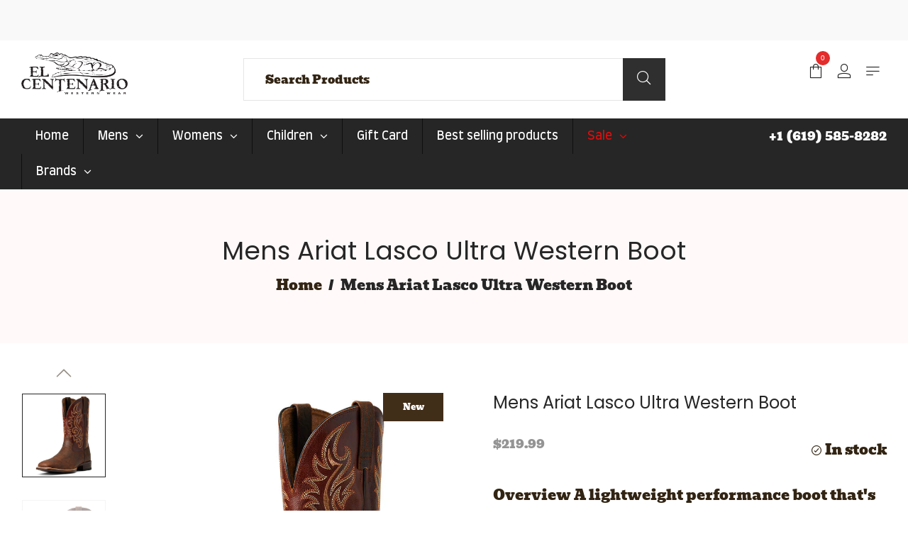

--- FILE ---
content_type: text/html; charset=utf-8
request_url: https://cwesternwear.com/products/copy-of-ariat-hybrid-big-boy-western-boot-2
body_size: 29868
content:
<!doctype html>
<!--[if IE 9]> <html class="ie9 no-js" lang="en"> <![endif]-->
<!--[if (gt IE 9)|!(IE)]><!--> <html class="no-js" lang="en"> <!--<![endif]-->
<head>
<!-- Added by AVADA SEO Suite -->






<meta name="twitter:image" content="http://cwesternwear.com/cdn/shop/products/10040278_3-4_front.jpg?v=1645839543">
    




<!-- Added by AVADA SEO Suite: Product Structured Data -->
<script type="application/ld+json">{
"@context": "https://schema.org/",
"@type": "Product",
"@id": "https:\/\/cwesternwear.com\/products\/copy-of-ariat-hybrid-big-boy-western-boot-2#product",
"name": "Mens Ariat Lasco Ultra Western Boot",
"description": "OverviewA lightweight performance boot that&#39;s heavy on style. The crunched leather foot and striking deco embroidery, this dynamic pair of boots demands attention in and out of the arena.FeaturesATS® lightweight forked shank for enhanced supportFull-grain leather foot and upperSynthetic liningRemovable Pro Performance insole for cushioning and shock absorptionLightweight, flexible Bantamweight™ soleDouble stitch weltFive-row stitch pattern with embroideryEasy pull-on styleApproved for riding",
"brand": {
  "@type": "Brand",
  "name": "Ariat"
},
"offers": {
  "@type": "Offer",
  "price": "219.99",
  "priceCurrency": "USD",
  "itemCondition": "https://schema.org/NewCondition",
  "availability": "https://schema.org/InStock",
  "url": "https://cwesternwear.com/products/copy-of-ariat-hybrid-big-boy-western-boot-2"
},
"image": [
  "https://cwesternwear.com/cdn/shop/products/10040278_3-4_front.jpg?v=1645839543",
  "https://cwesternwear.com/cdn/shop/products/10040278_side.jpg?v=1645839542",
  "https://cwesternwear.com/cdn/shop/products/10040278_sole.jpg?v=1645839543",
  "https://cwesternwear.com/cdn/shop/products/10040278_toe.jpg?v=1645839543"
],
"releaseDate": "2022-02-25 17:33:56 -0800",
"sku": "10040278",
"mpn": "195696092498"}</script>
<!-- /Added by AVADA SEO Suite --><!-- Added by AVADA SEO Suite: Breadcrumb Structured Data  -->
<script type="application/ld+json">{
  "@context": "https://schema.org",
  "@type": "BreadcrumbList",
  "itemListElement": [{
    "@type": "ListItem",
    "position": 1,
    "name": "Home",
    "item": "https://cwesternwear.com"
  }, {
    "@type": "ListItem",
    "position": 2,
    "name": "Mens Ariat Lasco Ultra Western Boot",
    "item": "https://cwesternwear.com/products/copy-of-ariat-hybrid-big-boy-western-boot-2"
  }]
}
</script>
<!-- Added by AVADA SEO Suite -->


<!-- /Added by AVADA SEO Suite -->


<!-- AMPIFY-ME:START -->

<!-- AMPIFY-ME:END -->

  <meta charset="utf-8">
  <meta http-equiv="X-UA-Compatible" content="IE=edge,chrome=1">
  <meta name="viewport" content="width=device-width,initial-scale=1">
  <meta name="theme-color" content="#7796a8">
  <link rel="canonical" href="https://cwesternwear.com/products/copy-of-ariat-hybrid-big-boy-western-boot-2">

  
    <link rel="shortcut icon" href="//cwesternwear.com/cdn/shop/files/Front_Black_32x32.jpg?v=1613698048" type="image/png">
  

  
  





  <!-- Avada Size Chart Script -->
 

<script>const AVADA_SC_LAST_UPDATE = 1592794048922</script>





<script>const AVADA_SC = {};
        AVADA_SC.product = {"id":7178556965053,"title":"Mens Ariat Lasco Ultra Western Boot","handle":"copy-of-ariat-hybrid-big-boy-western-boot-2","description":"\u003cmeta charset=\"utf-8\"\u003e\n\u003cdiv style=\"text-align: center;\"\u003e\n\u003cspan style=\"font-family: -apple-system, BlinkMacSystemFont, 'San Francisco', 'Segoe UI', Roboto, 'Helvetica Neue', sans-serif; font-size: 1.4em;\"\u003e\u003c\/span\u003e\u003cspan style=\"font-family: -apple-system, BlinkMacSystemFont, 'San Francisco', 'Segoe UI', Roboto, 'Helvetica Neue', sans-serif; font-size: 1.4em;\"\u003e\u003c\/span\u003e\n\u003c\/div\u003e\n\u003cdiv class=\"col-12\" data-ae_domsib=\"1\" data-ae_domuel=\"body\u0026gt;div:nth-of-type(2)\u0026gt;*:nth-child(5)\u0026gt;*:nth-child(3)\u0026gt;*:nth-child(4)\u0026gt;*:nth-child(1)\u0026gt;*:nth-child(1)\u0026gt;*:nth-child(1)\" data-ae_styles=\"display;block;position;relative;float;none;clear;none;overflow;visible;column-count;auto;column-width;auto;column-span;none;contain;none\" style=\"box-sizing: border-box; position: relative; width: 740.984px; padding-right: 1.3rem; padding-left: 1.3rem; -webkit-box-flex: 0; flex: 0 0 100%; max-width: 100%; color: #212529; font-family: proximanova, -apple-system, BlinkMacSystemFont, 'Segoe UI', Roboto, 'Helvetica Neue', Arial, sans-serif; font-size: 16px; font-style: normal; font-variant-ligatures: normal; font-variant-caps: normal; font-weight: 400; letter-spacing: normal; orphans: 2; text-align: left; text-indent: 0px; text-transform: none; white-space: normal; widows: 2; word-spacing: 0px; -webkit-text-stroke-width: 0px; background-color: #ffffff; text-decoration-thickness: initial; text-decoration-style: initial; text-decoration-color: initial;\" data-mce-fragment=\"1\" data-mce-style=\"box-sizing: border-box; position: relative; width: 740.984px; padding-right: 1.3rem; padding-left: 1.3rem; -webkit-box-flex: 0; flex: 0 0 100%; max-width: 100%; color: #212529; font-family: proximanova, -apple-system, BlinkMacSystemFont, 'Segoe UI', Roboto, 'Helvetica Neue', Arial, sans-serif; font-size: 16px; font-style: normal; font-variant-ligatures: normal; font-variant-caps: normal; font-weight: 400; letter-spacing: normal; orphans: 2; text-align: left; text-indent: 0px; text-transform: none; white-space: normal; widows: 2; word-spacing: 0px; -webkit-text-stroke-width: 0px; background-color: #ffffff; text-decoration-thickness: initial; text-decoration-style: initial; text-decoration-color: initial;\"\u003e\n\u003cdiv class=\"product-overview-accordion product-accordion-container col-lg-11\"\u003e\n\u003ch2 class=\"product-accordion-heading mobile-fluid-padding\"\u003e\u003cbutton aria-expanded=\"false\" class=\"product-accordion-button\" data-target=\"#product-description-container\" data-toggle=\"collapse\"\u003e\u003cspan class=\"title\"\u003eOverview\u003c\/span\u003e\u003c\/button\u003e\u003c\/h2\u003e\n\u003cdiv class=\"product-accordion-panel collapse show\" id=\"product-description-container\"\u003e\n\u003cdiv class=\"product-description_container mobile-fluid-padding\" id=\"pdp-description\"\u003e\n\u003cdiv class=\"row description-and-detail\"\u003e\n\u003cdiv class=\"details product-details\"\u003e\n\u003cdiv id=\"collapsible-details-1.0\" class=\"col-12 value content product-content\"\u003eA lightweight performance boot that's heavy on style. The crunched leather foot and striking deco embroidery, this dynamic pair of boots demands attention in and out of the arena.\u003c\/div\u003e\n\u003c\/div\u003e\n\u003c\/div\u003e\n\u003c\/div\u003e\n\u003c\/div\u003e\n\u003c\/div\u003e\n\u003cdiv class=\"product-features-accordion product-accordion-container col-lg-11\"\u003e\n\u003ch2 class=\"product-accordion-heading mobile-fluid-padding\"\u003e\u003cbutton aria-expanded=\"false\" class=\"product-accordion-button\" data-target=\"#product-features-container\" data-toggle=\"collapse\" type=\"button\"\u003e\u003cspan class=\"title\"\u003eFeatures\u003c\/span\u003e\u003c\/button\u003e\u003c\/h2\u003e\n\u003cdiv class=\"product-accordion-panel collapse show\" id=\"product-features-container\"\u003e\n\u003cdiv class=\"mobile-fluid-padding\"\u003e\n\u003cul class=\"product-features-list\"\u003e\n\u003cli class=\"features-list-item\"\u003eATS® lightweight forked shank for enhanced support\u003c\/li\u003e\n\u003cli class=\"features-list-item\"\u003eFull-grain leather foot and upper\u003c\/li\u003e\n\u003cli class=\"features-list-item\"\u003eSynthetic lining\u003c\/li\u003e\n\u003cli class=\"features-list-item\"\u003eRemovable Pro Performance insole for cushioning and shock absorption\u003c\/li\u003e\n\u003cli class=\"features-list-item\"\u003eLightweight, flexible Bantamweight™ sole\u003c\/li\u003e\n\u003cli class=\"features-list-item\"\u003eDouble stitch welt\u003c\/li\u003e\n\u003cli class=\"features-list-item\"\u003eFive-row stitch pattern with embroidery\u003c\/li\u003e\n\u003cli class=\"features-list-item\"\u003eEasy pull-on style\u003c\/li\u003e\n\u003cli class=\"features-list-item\"\u003eApproved for riding\u003c\/li\u003e\n\u003c\/ul\u003e\n\u003c\/div\u003e\n\u003c\/div\u003e\n\u003c\/div\u003e\n\u003c\/div\u003e\n\u003cdiv class=\"col-12 value content product-content\" id=\"collapsible-details-1.0\" data-ae_domsib=\"2\" data-ae_domuel=\"body\u0026gt;div:nth-of-type(2)\u0026gt;*:nth-child(5)\u0026gt;*:nth-child(3)\u0026gt;*:nth-child(4)\u0026gt;*:nth-child(1)\u0026gt;*:nth-child(1)\u0026gt;*:nth-child(2)\" data-ae_styles=\"display;block;position;relative;float;none;clear;none;overflow;visible;column-count;auto;column-width;auto;column-span;none;contain;none\" style=\"box-sizing: border-box; position: relative; width: 740.984px; padding-right: 1.3rem; padding-left: 1.3rem; -webkit-box-flex: 0; flex: 0 0 100%; max-width: 100%; padding-bottom: 15px; font-size: 1.06vw; color: #212529; font-family: proximanova, -apple-system, BlinkMacSystemFont, 'Segoe UI', Roboto, 'Helvetica Neue', Arial, sans-serif; font-style: normal; font-variant-ligatures: normal; font-variant-caps: normal; font-weight: 400; letter-spacing: normal; orphans: 2; text-align: left; text-indent: 0px; text-transform: none; white-space: normal; widows: 2; word-spacing: 0px; -webkit-text-stroke-width: 0px; background-color: #ffffff; text-decoration-thickness: initial; text-decoration-style: initial; text-decoration-color: initial;\" data-mce-fragment=\"1\" data-mce-style=\"box-sizing: border-box; position: relative; width: 740.984px; padding-right: 1.3rem; padding-left: 1.3rem; -webkit-box-flex: 0; flex: 0 0 100%; max-width: 100%; padding-bottom: 15px; font-size: 1.06vw; color: #212529; font-family: proximanova, -apple-system, BlinkMacSystemFont, 'Segoe UI', Roboto, 'Helvetica Neue', Arial, sans-serif; font-style: normal; font-variant-ligatures: normal; font-variant-caps: normal; font-weight: 400; letter-spacing: normal; orphans: 2; text-align: left; text-indent: 0px; text-transform: none; white-space: normal; widows: 2; word-spacing: 0px; -webkit-text-stroke-width: 0px; background-color: #ffffff; text-decoration-thickness: initial; text-decoration-style: initial; text-decoration-color: initial;\"\u003e\n\u003cul data-ae_domsib=\"1\" data-ae_domuel=\"body\u0026gt;div:nth-of-type(2)\u0026gt;*:nth-child(5)\u0026gt;*:nth-child(3)\u0026gt;*:nth-child(4)\u0026gt;*:nth-child(1)\u0026gt;*:nth-child(1)\u0026gt;*:nth-child(2)\u0026gt;*:nth-child(1)\" data-ae_styles=\"display;block;position;static;float;none;clear;none;overflow;visible;column-count;auto;column-width;auto;column-span;none;contain;none\" style=\"box-sizing: border-box; margin-bottom: 1rem; margin-top: 0px; padding: 0px; list-style-type: none;\" data-mce-fragment=\"1\" data-mce-style=\"box-sizing: border-box; margin-bottom: 1rem; margin-top: 0px; padding: 0px; list-style-type: none;\"\u003e\u003c\/ul\u003e\n\u003c\/div\u003e\n\u003cbr\u003e","published_at":"2022-02-25T17:33:56-08:00","created_at":"2022-02-25T17:33:56-08:00","vendor":"Ariat","type":"Boots","tags":["Cowboy","Mens","New"],"price":21999,"price_min":21999,"price_max":21999,"available":true,"price_varies":false,"compare_at_price":null,"compare_at_price_min":0,"compare_at_price_max":0,"compare_at_price_varies":false,"variants":[{"id":41526522904765,"title":"7 \/ EE Wide","option1":"7","option2":"EE Wide","option3":null,"sku":"10040278","requires_shipping":true,"taxable":true,"featured_image":{"id":31534668284093,"product_id":7178556965053,"position":1,"created_at":"2022-02-25T17:39:01-08:00","updated_at":"2022-02-25T17:39:03-08:00","alt":null,"width":800,"height":800,"src":"\/\/cwesternwear.com\/cdn\/shop\/products\/10040278_3-4_front.jpg?v=1645839543","variant_ids":[41526522904765,41526522937533,41526522970301,41526523003069,41526523035837,41526523068605,41526523101373,41526523134141,41526523166909,41526523199677,41526523232445,41526523265213]},"available":true,"name":"Mens Ariat Lasco Ultra Western Boot - 7 \/ EE Wide","public_title":"7 \/ EE Wide","options":["7","EE Wide"],"price":21999,"weight":0,"compare_at_price":null,"inventory_management":"shopify","barcode":"195696092498","featured_media":{"alt":null,"id":23831327310013,"position":1,"preview_image":{"aspect_ratio":1.0,"height":800,"width":800,"src":"\/\/cwesternwear.com\/cdn\/shop\/products\/10040278_3-4_front.jpg?v=1645839543"}},"requires_selling_plan":false,"selling_plan_allocations":[]},{"id":41526522937533,"title":"7.5 \/ EE Wide","option1":"7.5","option2":"EE Wide","option3":null,"sku":"10040278","requires_shipping":true,"taxable":true,"featured_image":{"id":31534668284093,"product_id":7178556965053,"position":1,"created_at":"2022-02-25T17:39:01-08:00","updated_at":"2022-02-25T17:39:03-08:00","alt":null,"width":800,"height":800,"src":"\/\/cwesternwear.com\/cdn\/shop\/products\/10040278_3-4_front.jpg?v=1645839543","variant_ids":[41526522904765,41526522937533,41526522970301,41526523003069,41526523035837,41526523068605,41526523101373,41526523134141,41526523166909,41526523199677,41526523232445,41526523265213]},"available":false,"name":"Mens Ariat Lasco Ultra Western Boot - 7.5 \/ EE Wide","public_title":"7.5 \/ EE Wide","options":["7.5","EE Wide"],"price":21999,"weight":0,"compare_at_price":null,"inventory_management":"shopify","barcode":"195696092504","featured_media":{"alt":null,"id":23831327310013,"position":1,"preview_image":{"aspect_ratio":1.0,"height":800,"width":800,"src":"\/\/cwesternwear.com\/cdn\/shop\/products\/10040278_3-4_front.jpg?v=1645839543"}},"requires_selling_plan":false,"selling_plan_allocations":[]},{"id":41526522970301,"title":"8 \/ EE Wide","option1":"8","option2":"EE Wide","option3":null,"sku":"10040278","requires_shipping":true,"taxable":true,"featured_image":{"id":31534668284093,"product_id":7178556965053,"position":1,"created_at":"2022-02-25T17:39:01-08:00","updated_at":"2022-02-25T17:39:03-08:00","alt":null,"width":800,"height":800,"src":"\/\/cwesternwear.com\/cdn\/shop\/products\/10040278_3-4_front.jpg?v=1645839543","variant_ids":[41526522904765,41526522937533,41526522970301,41526523003069,41526523035837,41526523068605,41526523101373,41526523134141,41526523166909,41526523199677,41526523232445,41526523265213]},"available":false,"name":"Mens Ariat Lasco Ultra Western Boot - 8 \/ EE Wide","public_title":"8 \/ EE Wide","options":["8","EE Wide"],"price":21999,"weight":0,"compare_at_price":null,"inventory_management":"shopify","barcode":"195696092511","featured_media":{"alt":null,"id":23831327310013,"position":1,"preview_image":{"aspect_ratio":1.0,"height":800,"width":800,"src":"\/\/cwesternwear.com\/cdn\/shop\/products\/10040278_3-4_front.jpg?v=1645839543"}},"requires_selling_plan":false,"selling_plan_allocations":[]},{"id":41526523003069,"title":"8.5 \/ EE Wide","option1":"8.5","option2":"EE Wide","option3":null,"sku":"10040278","requires_shipping":true,"taxable":true,"featured_image":{"id":31534668284093,"product_id":7178556965053,"position":1,"created_at":"2022-02-25T17:39:01-08:00","updated_at":"2022-02-25T17:39:03-08:00","alt":null,"width":800,"height":800,"src":"\/\/cwesternwear.com\/cdn\/shop\/products\/10040278_3-4_front.jpg?v=1645839543","variant_ids":[41526522904765,41526522937533,41526522970301,41526523003069,41526523035837,41526523068605,41526523101373,41526523134141,41526523166909,41526523199677,41526523232445,41526523265213]},"available":false,"name":"Mens Ariat Lasco Ultra Western Boot - 8.5 \/ EE Wide","public_title":"8.5 \/ EE Wide","options":["8.5","EE Wide"],"price":21999,"weight":0,"compare_at_price":null,"inventory_management":"shopify","barcode":"195696092528","featured_media":{"alt":null,"id":23831327310013,"position":1,"preview_image":{"aspect_ratio":1.0,"height":800,"width":800,"src":"\/\/cwesternwear.com\/cdn\/shop\/products\/10040278_3-4_front.jpg?v=1645839543"}},"requires_selling_plan":false,"selling_plan_allocations":[]},{"id":41526523035837,"title":"9 \/ EE Wide","option1":"9","option2":"EE Wide","option3":null,"sku":"10040278","requires_shipping":true,"taxable":true,"featured_image":{"id":31534668284093,"product_id":7178556965053,"position":1,"created_at":"2022-02-25T17:39:01-08:00","updated_at":"2022-02-25T17:39:03-08:00","alt":null,"width":800,"height":800,"src":"\/\/cwesternwear.com\/cdn\/shop\/products\/10040278_3-4_front.jpg?v=1645839543","variant_ids":[41526522904765,41526522937533,41526522970301,41526523003069,41526523035837,41526523068605,41526523101373,41526523134141,41526523166909,41526523199677,41526523232445,41526523265213]},"available":false,"name":"Mens Ariat Lasco Ultra Western Boot - 9 \/ EE Wide","public_title":"9 \/ EE Wide","options":["9","EE Wide"],"price":21999,"weight":0,"compare_at_price":null,"inventory_management":"shopify","barcode":"195696092535","featured_media":{"alt":null,"id":23831327310013,"position":1,"preview_image":{"aspect_ratio":1.0,"height":800,"width":800,"src":"\/\/cwesternwear.com\/cdn\/shop\/products\/10040278_3-4_front.jpg?v=1645839543"}},"requires_selling_plan":false,"selling_plan_allocations":[]},{"id":41526523068605,"title":"9.5 \/ EE Wide","option1":"9.5","option2":"EE Wide","option3":null,"sku":"10040278","requires_shipping":true,"taxable":true,"featured_image":{"id":31534668284093,"product_id":7178556965053,"position":1,"created_at":"2022-02-25T17:39:01-08:00","updated_at":"2022-02-25T17:39:03-08:00","alt":null,"width":800,"height":800,"src":"\/\/cwesternwear.com\/cdn\/shop\/products\/10040278_3-4_front.jpg?v=1645839543","variant_ids":[41526522904765,41526522937533,41526522970301,41526523003069,41526523035837,41526523068605,41526523101373,41526523134141,41526523166909,41526523199677,41526523232445,41526523265213]},"available":false,"name":"Mens Ariat Lasco Ultra Western Boot - 9.5 \/ EE Wide","public_title":"9.5 \/ EE Wide","options":["9.5","EE Wide"],"price":21999,"weight":0,"compare_at_price":null,"inventory_management":"shopify","barcode":"195696092542","featured_media":{"alt":null,"id":23831327310013,"position":1,"preview_image":{"aspect_ratio":1.0,"height":800,"width":800,"src":"\/\/cwesternwear.com\/cdn\/shop\/products\/10040278_3-4_front.jpg?v=1645839543"}},"requires_selling_plan":false,"selling_plan_allocations":[]},{"id":41526523101373,"title":"10 \/ EE Wide","option1":"10","option2":"EE Wide","option3":null,"sku":"10040278","requires_shipping":true,"taxable":true,"featured_image":{"id":31534668284093,"product_id":7178556965053,"position":1,"created_at":"2022-02-25T17:39:01-08:00","updated_at":"2022-02-25T17:39:03-08:00","alt":null,"width":800,"height":800,"src":"\/\/cwesternwear.com\/cdn\/shop\/products\/10040278_3-4_front.jpg?v=1645839543","variant_ids":[41526522904765,41526522937533,41526522970301,41526523003069,41526523035837,41526523068605,41526523101373,41526523134141,41526523166909,41526523199677,41526523232445,41526523265213]},"available":false,"name":"Mens Ariat Lasco Ultra Western Boot - 10 \/ EE Wide","public_title":"10 \/ EE Wide","options":["10","EE Wide"],"price":21999,"weight":0,"compare_at_price":null,"inventory_management":"shopify","barcode":"195696092559","featured_media":{"alt":null,"id":23831327310013,"position":1,"preview_image":{"aspect_ratio":1.0,"height":800,"width":800,"src":"\/\/cwesternwear.com\/cdn\/shop\/products\/10040278_3-4_front.jpg?v=1645839543"}},"requires_selling_plan":false,"selling_plan_allocations":[]},{"id":41526523134141,"title":"10.5 \/ EE Wide","option1":"10.5","option2":"EE Wide","option3":null,"sku":"10040278","requires_shipping":true,"taxable":true,"featured_image":{"id":31534668284093,"product_id":7178556965053,"position":1,"created_at":"2022-02-25T17:39:01-08:00","updated_at":"2022-02-25T17:39:03-08:00","alt":null,"width":800,"height":800,"src":"\/\/cwesternwear.com\/cdn\/shop\/products\/10040278_3-4_front.jpg?v=1645839543","variant_ids":[41526522904765,41526522937533,41526522970301,41526523003069,41526523035837,41526523068605,41526523101373,41526523134141,41526523166909,41526523199677,41526523232445,41526523265213]},"available":false,"name":"Mens Ariat Lasco Ultra Western Boot - 10.5 \/ EE Wide","public_title":"10.5 \/ EE Wide","options":["10.5","EE Wide"],"price":21999,"weight":2722,"compare_at_price":null,"inventory_management":"shopify","barcode":"195696092566","featured_media":{"alt":null,"id":23831327310013,"position":1,"preview_image":{"aspect_ratio":1.0,"height":800,"width":800,"src":"\/\/cwesternwear.com\/cdn\/shop\/products\/10040278_3-4_front.jpg?v=1645839543"}},"requires_selling_plan":false,"selling_plan_allocations":[]},{"id":41526523166909,"title":"11 \/ EE Wide","option1":"11","option2":"EE Wide","option3":null,"sku":"10040278","requires_shipping":true,"taxable":true,"featured_image":{"id":31534668284093,"product_id":7178556965053,"position":1,"created_at":"2022-02-25T17:39:01-08:00","updated_at":"2022-02-25T17:39:03-08:00","alt":null,"width":800,"height":800,"src":"\/\/cwesternwear.com\/cdn\/shop\/products\/10040278_3-4_front.jpg?v=1645839543","variant_ids":[41526522904765,41526522937533,41526522970301,41526523003069,41526523035837,41526523068605,41526523101373,41526523134141,41526523166909,41526523199677,41526523232445,41526523265213]},"available":false,"name":"Mens Ariat Lasco Ultra Western Boot - 11 \/ EE Wide","public_title":"11 \/ EE Wide","options":["11","EE Wide"],"price":21999,"weight":0,"compare_at_price":null,"inventory_management":"shopify","barcode":"195696092573","featured_media":{"alt":null,"id":23831327310013,"position":1,"preview_image":{"aspect_ratio":1.0,"height":800,"width":800,"src":"\/\/cwesternwear.com\/cdn\/shop\/products\/10040278_3-4_front.jpg?v=1645839543"}},"requires_selling_plan":false,"selling_plan_allocations":[]},{"id":41526523199677,"title":"11.5 \/ EE Wide","option1":"11.5","option2":"EE Wide","option3":null,"sku":"10040278","requires_shipping":true,"taxable":true,"featured_image":{"id":31534668284093,"product_id":7178556965053,"position":1,"created_at":"2022-02-25T17:39:01-08:00","updated_at":"2022-02-25T17:39:03-08:00","alt":null,"width":800,"height":800,"src":"\/\/cwesternwear.com\/cdn\/shop\/products\/10040278_3-4_front.jpg?v=1645839543","variant_ids":[41526522904765,41526522937533,41526522970301,41526523003069,41526523035837,41526523068605,41526523101373,41526523134141,41526523166909,41526523199677,41526523232445,41526523265213]},"available":false,"name":"Mens Ariat Lasco Ultra Western Boot - 11.5 \/ EE Wide","public_title":"11.5 \/ EE Wide","options":["11.5","EE Wide"],"price":21999,"weight":0,"compare_at_price":null,"inventory_management":"shopify","barcode":"195696092","featured_media":{"alt":null,"id":23831327310013,"position":1,"preview_image":{"aspect_ratio":1.0,"height":800,"width":800,"src":"\/\/cwesternwear.com\/cdn\/shop\/products\/10040278_3-4_front.jpg?v=1645839543"}},"requires_selling_plan":false,"selling_plan_allocations":[]},{"id":41526523232445,"title":"12 \/ EE Wide","option1":"12","option2":"EE Wide","option3":null,"sku":"10040278","requires_shipping":true,"taxable":true,"featured_image":{"id":31534668284093,"product_id":7178556965053,"position":1,"created_at":"2022-02-25T17:39:01-08:00","updated_at":"2022-02-25T17:39:03-08:00","alt":null,"width":800,"height":800,"src":"\/\/cwesternwear.com\/cdn\/shop\/products\/10040278_3-4_front.jpg?v=1645839543","variant_ids":[41526522904765,41526522937533,41526522970301,41526523003069,41526523035837,41526523068605,41526523101373,41526523134141,41526523166909,41526523199677,41526523232445,41526523265213]},"available":false,"name":"Mens Ariat Lasco Ultra Western Boot - 12 \/ EE Wide","public_title":"12 \/ EE Wide","options":["12","EE Wide"],"price":21999,"weight":0,"compare_at_price":null,"inventory_management":"shopify","barcode":"195696092597","featured_media":{"alt":null,"id":23831327310013,"position":1,"preview_image":{"aspect_ratio":1.0,"height":800,"width":800,"src":"\/\/cwesternwear.com\/cdn\/shop\/products\/10040278_3-4_front.jpg?v=1645839543"}},"requires_selling_plan":false,"selling_plan_allocations":[]},{"id":41526523265213,"title":"13 \/ EE Wide","option1":"13","option2":"EE Wide","option3":null,"sku":"10040278","requires_shipping":true,"taxable":true,"featured_image":{"id":31534668284093,"product_id":7178556965053,"position":1,"created_at":"2022-02-25T17:39:01-08:00","updated_at":"2022-02-25T17:39:03-08:00","alt":null,"width":800,"height":800,"src":"\/\/cwesternwear.com\/cdn\/shop\/products\/10040278_3-4_front.jpg?v=1645839543","variant_ids":[41526522904765,41526522937533,41526522970301,41526523003069,41526523035837,41526523068605,41526523101373,41526523134141,41526523166909,41526523199677,41526523232445,41526523265213]},"available":false,"name":"Mens Ariat Lasco Ultra Western Boot - 13 \/ EE Wide","public_title":"13 \/ EE Wide","options":["13","EE Wide"],"price":21999,"weight":0,"compare_at_price":null,"inventory_management":"shopify","barcode":"195696092603","featured_media":{"alt":null,"id":23831327310013,"position":1,"preview_image":{"aspect_ratio":1.0,"height":800,"width":800,"src":"\/\/cwesternwear.com\/cdn\/shop\/products\/10040278_3-4_front.jpg?v=1645839543"}},"requires_selling_plan":false,"selling_plan_allocations":[]}],"images":["\/\/cwesternwear.com\/cdn\/shop\/products\/10040278_3-4_front.jpg?v=1645839543","\/\/cwesternwear.com\/cdn\/shop\/products\/10040278_side.jpg?v=1645839542","\/\/cwesternwear.com\/cdn\/shop\/products\/10040278_sole.jpg?v=1645839543","\/\/cwesternwear.com\/cdn\/shop\/products\/10040278_toe.jpg?v=1645839543"],"featured_image":"\/\/cwesternwear.com\/cdn\/shop\/products\/10040278_3-4_front.jpg?v=1645839543","options":["Size","Width"],"media":[{"alt":null,"id":23831327310013,"position":1,"preview_image":{"aspect_ratio":1.0,"height":800,"width":800,"src":"\/\/cwesternwear.com\/cdn\/shop\/products\/10040278_3-4_front.jpg?v=1645839543"},"aspect_ratio":1.0,"height":800,"media_type":"image","src":"\/\/cwesternwear.com\/cdn\/shop\/products\/10040278_3-4_front.jpg?v=1645839543","width":800},{"alt":null,"id":23831327342781,"position":2,"preview_image":{"aspect_ratio":1.0,"height":800,"width":800,"src":"\/\/cwesternwear.com\/cdn\/shop\/products\/10040278_side.jpg?v=1645839542"},"aspect_ratio":1.0,"height":800,"media_type":"image","src":"\/\/cwesternwear.com\/cdn\/shop\/products\/10040278_side.jpg?v=1645839542","width":800},{"alt":null,"id":23831327375549,"position":3,"preview_image":{"aspect_ratio":1.0,"height":800,"width":800,"src":"\/\/cwesternwear.com\/cdn\/shop\/products\/10040278_sole.jpg?v=1645839543"},"aspect_ratio":1.0,"height":800,"media_type":"image","src":"\/\/cwesternwear.com\/cdn\/shop\/products\/10040278_sole.jpg?v=1645839543","width":800},{"alt":null,"id":23831327408317,"position":4,"preview_image":{"aspect_ratio":1.0,"height":800,"width":800,"src":"\/\/cwesternwear.com\/cdn\/shop\/products\/10040278_toe.jpg?v=1645839543"},"aspect_ratio":1.0,"height":800,"media_type":"image","src":"\/\/cwesternwear.com\/cdn\/shop\/products\/10040278_toe.jpg?v=1645839543","width":800}],"requires_selling_plan":false,"selling_plan_groups":[],"content":"\u003cmeta charset=\"utf-8\"\u003e\n\u003cdiv style=\"text-align: center;\"\u003e\n\u003cspan style=\"font-family: -apple-system, BlinkMacSystemFont, 'San Francisco', 'Segoe UI', Roboto, 'Helvetica Neue', sans-serif; font-size: 1.4em;\"\u003e\u003c\/span\u003e\u003cspan style=\"font-family: -apple-system, BlinkMacSystemFont, 'San Francisco', 'Segoe UI', Roboto, 'Helvetica Neue', sans-serif; font-size: 1.4em;\"\u003e\u003c\/span\u003e\n\u003c\/div\u003e\n\u003cdiv class=\"col-12\" data-ae_domsib=\"1\" data-ae_domuel=\"body\u0026gt;div:nth-of-type(2)\u0026gt;*:nth-child(5)\u0026gt;*:nth-child(3)\u0026gt;*:nth-child(4)\u0026gt;*:nth-child(1)\u0026gt;*:nth-child(1)\u0026gt;*:nth-child(1)\" data-ae_styles=\"display;block;position;relative;float;none;clear;none;overflow;visible;column-count;auto;column-width;auto;column-span;none;contain;none\" style=\"box-sizing: border-box; position: relative; width: 740.984px; padding-right: 1.3rem; padding-left: 1.3rem; -webkit-box-flex: 0; flex: 0 0 100%; max-width: 100%; color: #212529; font-family: proximanova, -apple-system, BlinkMacSystemFont, 'Segoe UI', Roboto, 'Helvetica Neue', Arial, sans-serif; font-size: 16px; font-style: normal; font-variant-ligatures: normal; font-variant-caps: normal; font-weight: 400; letter-spacing: normal; orphans: 2; text-align: left; text-indent: 0px; text-transform: none; white-space: normal; widows: 2; word-spacing: 0px; -webkit-text-stroke-width: 0px; background-color: #ffffff; text-decoration-thickness: initial; text-decoration-style: initial; text-decoration-color: initial;\" data-mce-fragment=\"1\" data-mce-style=\"box-sizing: border-box; position: relative; width: 740.984px; padding-right: 1.3rem; padding-left: 1.3rem; -webkit-box-flex: 0; flex: 0 0 100%; max-width: 100%; color: #212529; font-family: proximanova, -apple-system, BlinkMacSystemFont, 'Segoe UI', Roboto, 'Helvetica Neue', Arial, sans-serif; font-size: 16px; font-style: normal; font-variant-ligatures: normal; font-variant-caps: normal; font-weight: 400; letter-spacing: normal; orphans: 2; text-align: left; text-indent: 0px; text-transform: none; white-space: normal; widows: 2; word-spacing: 0px; -webkit-text-stroke-width: 0px; background-color: #ffffff; text-decoration-thickness: initial; text-decoration-style: initial; text-decoration-color: initial;\"\u003e\n\u003cdiv class=\"product-overview-accordion product-accordion-container col-lg-11\"\u003e\n\u003ch2 class=\"product-accordion-heading mobile-fluid-padding\"\u003e\u003cbutton aria-expanded=\"false\" class=\"product-accordion-button\" data-target=\"#product-description-container\" data-toggle=\"collapse\"\u003e\u003cspan class=\"title\"\u003eOverview\u003c\/span\u003e\u003c\/button\u003e\u003c\/h2\u003e\n\u003cdiv class=\"product-accordion-panel collapse show\" id=\"product-description-container\"\u003e\n\u003cdiv class=\"product-description_container mobile-fluid-padding\" id=\"pdp-description\"\u003e\n\u003cdiv class=\"row description-and-detail\"\u003e\n\u003cdiv class=\"details product-details\"\u003e\n\u003cdiv id=\"collapsible-details-1.0\" class=\"col-12 value content product-content\"\u003eA lightweight performance boot that's heavy on style. The crunched leather foot and striking deco embroidery, this dynamic pair of boots demands attention in and out of the arena.\u003c\/div\u003e\n\u003c\/div\u003e\n\u003c\/div\u003e\n\u003c\/div\u003e\n\u003c\/div\u003e\n\u003c\/div\u003e\n\u003cdiv class=\"product-features-accordion product-accordion-container col-lg-11\"\u003e\n\u003ch2 class=\"product-accordion-heading mobile-fluid-padding\"\u003e\u003cbutton aria-expanded=\"false\" class=\"product-accordion-button\" data-target=\"#product-features-container\" data-toggle=\"collapse\" type=\"button\"\u003e\u003cspan class=\"title\"\u003eFeatures\u003c\/span\u003e\u003c\/button\u003e\u003c\/h2\u003e\n\u003cdiv class=\"product-accordion-panel collapse show\" id=\"product-features-container\"\u003e\n\u003cdiv class=\"mobile-fluid-padding\"\u003e\n\u003cul class=\"product-features-list\"\u003e\n\u003cli class=\"features-list-item\"\u003eATS® lightweight forked shank for enhanced support\u003c\/li\u003e\n\u003cli class=\"features-list-item\"\u003eFull-grain leather foot and upper\u003c\/li\u003e\n\u003cli class=\"features-list-item\"\u003eSynthetic lining\u003c\/li\u003e\n\u003cli class=\"features-list-item\"\u003eRemovable Pro Performance insole for cushioning and shock absorption\u003c\/li\u003e\n\u003cli class=\"features-list-item\"\u003eLightweight, flexible Bantamweight™ sole\u003c\/li\u003e\n\u003cli class=\"features-list-item\"\u003eDouble stitch welt\u003c\/li\u003e\n\u003cli class=\"features-list-item\"\u003eFive-row stitch pattern with embroidery\u003c\/li\u003e\n\u003cli class=\"features-list-item\"\u003eEasy pull-on style\u003c\/li\u003e\n\u003cli class=\"features-list-item\"\u003eApproved for riding\u003c\/li\u003e\n\u003c\/ul\u003e\n\u003c\/div\u003e\n\u003c\/div\u003e\n\u003c\/div\u003e\n\u003c\/div\u003e\n\u003cdiv class=\"col-12 value content product-content\" id=\"collapsible-details-1.0\" data-ae_domsib=\"2\" data-ae_domuel=\"body\u0026gt;div:nth-of-type(2)\u0026gt;*:nth-child(5)\u0026gt;*:nth-child(3)\u0026gt;*:nth-child(4)\u0026gt;*:nth-child(1)\u0026gt;*:nth-child(1)\u0026gt;*:nth-child(2)\" data-ae_styles=\"display;block;position;relative;float;none;clear;none;overflow;visible;column-count;auto;column-width;auto;column-span;none;contain;none\" style=\"box-sizing: border-box; position: relative; width: 740.984px; padding-right: 1.3rem; padding-left: 1.3rem; -webkit-box-flex: 0; flex: 0 0 100%; max-width: 100%; padding-bottom: 15px; font-size: 1.06vw; color: #212529; font-family: proximanova, -apple-system, BlinkMacSystemFont, 'Segoe UI', Roboto, 'Helvetica Neue', Arial, sans-serif; font-style: normal; font-variant-ligatures: normal; font-variant-caps: normal; font-weight: 400; letter-spacing: normal; orphans: 2; text-align: left; text-indent: 0px; text-transform: none; white-space: normal; widows: 2; word-spacing: 0px; -webkit-text-stroke-width: 0px; background-color: #ffffff; text-decoration-thickness: initial; text-decoration-style: initial; text-decoration-color: initial;\" data-mce-fragment=\"1\" data-mce-style=\"box-sizing: border-box; position: relative; width: 740.984px; padding-right: 1.3rem; padding-left: 1.3rem; -webkit-box-flex: 0; flex: 0 0 100%; max-width: 100%; padding-bottom: 15px; font-size: 1.06vw; color: #212529; font-family: proximanova, -apple-system, BlinkMacSystemFont, 'Segoe UI', Roboto, 'Helvetica Neue', Arial, sans-serif; font-style: normal; font-variant-ligatures: normal; font-variant-caps: normal; font-weight: 400; letter-spacing: normal; orphans: 2; text-align: left; text-indent: 0px; text-transform: none; white-space: normal; widows: 2; word-spacing: 0px; -webkit-text-stroke-width: 0px; background-color: #ffffff; text-decoration-thickness: initial; text-decoration-style: initial; text-decoration-color: initial;\"\u003e\n\u003cul data-ae_domsib=\"1\" data-ae_domuel=\"body\u0026gt;div:nth-of-type(2)\u0026gt;*:nth-child(5)\u0026gt;*:nth-child(3)\u0026gt;*:nth-child(4)\u0026gt;*:nth-child(1)\u0026gt;*:nth-child(1)\u0026gt;*:nth-child(2)\u0026gt;*:nth-child(1)\" data-ae_styles=\"display;block;position;static;float;none;clear;none;overflow;visible;column-count;auto;column-width;auto;column-span;none;contain;none\" style=\"box-sizing: border-box; margin-bottom: 1rem; margin-top: 0px; padding: 0px; list-style-type: none;\" data-mce-fragment=\"1\" data-mce-style=\"box-sizing: border-box; margin-bottom: 1rem; margin-top: 0px; padding: 0px; list-style-type: none;\"\u003e\u003c\/ul\u003e\n\u003c\/div\u003e\n\u003cbr\u003e"};
        AVADA_SC.template = "product";
        AVADA_SC.campaigns = [];
        AVADA_SC.collections = [];
        
        AVADA_SC.collections.push("162489532509");
        
        AVADA_SC.collections.push("162055290973");
        
        AVADA_SC.collections.push("200135966870");
        
        AVADA_SC.collections.push("162734702685");
        
        AVADA_SC.collections.push("244484571325");
        
        AVADA_SC.collections.push("162055258205");
        
        AVADA_SC.collections.push("197673779350");
        
        AVADA_SC.collections.push("197711036566");
        
</script>
  <!-- /Avada Size Chart Script -->

<title>
    Mens Ariat Lasco Ultra Western Boot
    
    
    
      &ndash; CWesternwear
    
  </title>

  
    <meta name="description" content="Overview A lightweight performance boot that&#39;s heavy on style. The crunched leather foot and striking deco embroidery, this dynamic pair of boots demands attention in and out of the arena. Features ATS® lightweight forked shank for enhanced support Full-grain leather foot and upper Synthetic lining Removable Pro Perfor">
  

  <!-- /snippets/social-meta-tags.liquid -->




<meta property="og:site_name" content="CWesternwear">
<meta property="og:url" content="https://cwesternwear.com/products/copy-of-ariat-hybrid-big-boy-western-boot-2">
<meta property="og:title" content="Mens Ariat Lasco Ultra Western Boot">
<meta property="og:type" content="product">
<meta property="og:description" content="Overview A lightweight performance boot that&#39;s heavy on style. The crunched leather foot and striking deco embroidery, this dynamic pair of boots demands attention in and out of the arena. Features ATS® lightweight forked shank for enhanced support Full-grain leather foot and upper Synthetic lining Removable Pro Perfor">

  <meta property="og:price:amount" content="219.99">
  <meta property="og:price:currency" content="USD">

<meta property="og:image" content="http://cwesternwear.com/cdn/shop/products/10040278_3-4_front_1200x1200.jpg?v=1645839543"><meta property="og:image" content="http://cwesternwear.com/cdn/shop/products/10040278_side_1200x1200.jpg?v=1645839542"><meta property="og:image" content="http://cwesternwear.com/cdn/shop/products/10040278_sole_1200x1200.jpg?v=1645839543">
<meta property="og:image:secure_url" content="https://cwesternwear.com/cdn/shop/products/10040278_3-4_front_1200x1200.jpg?v=1645839543"><meta property="og:image:secure_url" content="https://cwesternwear.com/cdn/shop/products/10040278_side_1200x1200.jpg?v=1645839542"><meta property="og:image:secure_url" content="https://cwesternwear.com/cdn/shop/products/10040278_sole_1200x1200.jpg?v=1645839543">


<meta name="twitter:card" content="summary_large_image">
<meta name="twitter:title" content="Mens Ariat Lasco Ultra Western Boot">
<meta name="twitter:description" content="Overview A lightweight performance boot that&#39;s heavy on style. The crunched leather foot and striking deco embroidery, this dynamic pair of boots demands attention in and out of the arena. Features ATS® lightweight forked shank for enhanced support Full-grain leather foot and upper Synthetic lining Removable Pro Perfor">

  <link href="//cwesternwear.com/cdn/shop/t/2/assets/animate.css?v=131703467066351239871586376310" rel="stylesheet" type="text/css" media="all" />	
  <link href="//cwesternwear.com/cdn/shop/t/2/assets/bootstrap.min.css?v=135556880764445731571586376312" rel="stylesheet" type="text/css" media="all" />
  <link href="//cwesternwear.com/cdn/shop/t/2/assets/font-awesome.min.css?v=21869632697367095781586376319" rel="stylesheet" type="text/css" media="all" />
  <link href="//cwesternwear.com/cdn/shop/t/2/assets/fancybox.min.css?v=53391767550265919501586376318" rel="stylesheet" type="text/css" media="all" />
  <link href="//cwesternwear.com/cdn/shop/t/2/assets/dl-icon.css?v=38591074471194446851758923919" rel="stylesheet" type="text/css" media="all" />
  <link href="//cwesternwear.com/cdn/shop/t/2/assets/lightcase.css?v=57109273944170225351586376340" rel="stylesheet" type="text/css" media="all" />
  <link href="//cwesternwear.com/cdn/shop/t/2/assets/owl.carousel.min.css?v=106405612012531233011586376345" rel="stylesheet" type="text/css" media="all" />
  <link href="//cwesternwear.com/cdn/shop/t/2/assets/main-section.css?v=160701551667308756551740511870" rel="stylesheet" type="text/css" media="all" />
  <link href="//cwesternwear.com/cdn/shop/t/2/assets/styles.css?v=7308706486123104361758923919" rel="stylesheet" type="text/css" media="all" />
  
  <script src="//cwesternwear.com/cdn/shop/t/2/assets/jquery.js?v=143819514376552347241586376339" type="text/javascript"></script>
  <script>
    var theme = {
      strings: {
        addToCart: "Add to cart",
        soldOut: "Sold out",
        unavailable: "Unavailable",
        showMore: "Show More",
        showLess: "Show Less",
        addressError: "Error looking up that address",
        addressNoResults: "No results for that address",
        addressQueryLimit: "You have exceeded the Google API usage limit. Consider upgrading to a \u003ca href=\"https:\/\/developers.google.com\/maps\/premium\/usage-limits\"\u003ePremium Plan\u003c\/a\u003e.",
        authError: "There was a problem authenticating your Google Maps account."
      },
      moneyFormat: "${{amount}}"
    }

    document.documentElement.className = document.documentElement.className.replace('no-js', 'js');
  </script>


  

  <script src="//cwesternwear.com/cdn/shopifycloud/storefront/assets/themes_support/option_selection-b017cd28.js" type="text/javascript"></script>
  <script src="//cwesternwear.com/cdn/shopifycloud/storefront/assets/themes_support/api.jquery-7ab1a3a4.js" type="text/javascript"></script>

  <script>window.performance && window.performance.mark && window.performance.mark('shopify.content_for_header.start');</script><meta name="google-site-verification" content="lMER454QOyp44qldnYtLr8B0va1wqL6vsxw0LE4U5l8">
<meta id="shopify-digital-wallet" name="shopify-digital-wallet" content="/29302980701/digital_wallets/dialog">
<meta name="shopify-checkout-api-token" content="c1f700c78bb81c2aae34a3f9a4464394">
<meta id="in-context-paypal-metadata" data-shop-id="29302980701" data-venmo-supported="false" data-environment="production" data-locale="en_US" data-paypal-v4="true" data-currency="USD">
<link rel="alternate" type="application/json+oembed" href="https://cwesternwear.com/products/copy-of-ariat-hybrid-big-boy-western-boot-2.oembed">
<script async="async" src="/checkouts/internal/preloads.js?locale=en-US"></script>
<link rel="preconnect" href="https://shop.app" crossorigin="anonymous">
<script async="async" src="https://shop.app/checkouts/internal/preloads.js?locale=en-US&shop_id=29302980701" crossorigin="anonymous"></script>
<script id="apple-pay-shop-capabilities" type="application/json">{"shopId":29302980701,"countryCode":"US","currencyCode":"USD","merchantCapabilities":["supports3DS"],"merchantId":"gid:\/\/shopify\/Shop\/29302980701","merchantName":"CWesternwear","requiredBillingContactFields":["postalAddress","email"],"requiredShippingContactFields":["postalAddress","email"],"shippingType":"shipping","supportedNetworks":["visa","masterCard","amex","discover","elo","jcb"],"total":{"type":"pending","label":"CWesternwear","amount":"1.00"},"shopifyPaymentsEnabled":true,"supportsSubscriptions":true}</script>
<script id="shopify-features" type="application/json">{"accessToken":"c1f700c78bb81c2aae34a3f9a4464394","betas":["rich-media-storefront-analytics"],"domain":"cwesternwear.com","predictiveSearch":true,"shopId":29302980701,"locale":"en"}</script>
<script>var Shopify = Shopify || {};
Shopify.shop = "cwesternwear.myshopify.com";
Shopify.locale = "en";
Shopify.currency = {"active":"USD","rate":"1.0"};
Shopify.country = "US";
Shopify.theme = {"name":"Toro-v1.0","id":81079140445,"schema_name":"Toro","schema_version":"1.1","theme_store_id":null,"role":"main"};
Shopify.theme.handle = "null";
Shopify.theme.style = {"id":null,"handle":null};
Shopify.cdnHost = "cwesternwear.com/cdn";
Shopify.routes = Shopify.routes || {};
Shopify.routes.root = "/";</script>
<script type="module">!function(o){(o.Shopify=o.Shopify||{}).modules=!0}(window);</script>
<script>!function(o){function n(){var o=[];function n(){o.push(Array.prototype.slice.apply(arguments))}return n.q=o,n}var t=o.Shopify=o.Shopify||{};t.loadFeatures=n(),t.autoloadFeatures=n()}(window);</script>
<script>
  window.ShopifyPay = window.ShopifyPay || {};
  window.ShopifyPay.apiHost = "shop.app\/pay";
  window.ShopifyPay.redirectState = null;
</script>
<script id="shop-js-analytics" type="application/json">{"pageType":"product"}</script>
<script defer="defer" async type="module" src="//cwesternwear.com/cdn/shopifycloud/shop-js/modules/v2/client.init-shop-cart-sync_BN7fPSNr.en.esm.js"></script>
<script defer="defer" async type="module" src="//cwesternwear.com/cdn/shopifycloud/shop-js/modules/v2/chunk.common_Cbph3Kss.esm.js"></script>
<script defer="defer" async type="module" src="//cwesternwear.com/cdn/shopifycloud/shop-js/modules/v2/chunk.modal_DKumMAJ1.esm.js"></script>
<script type="module">
  await import("//cwesternwear.com/cdn/shopifycloud/shop-js/modules/v2/client.init-shop-cart-sync_BN7fPSNr.en.esm.js");
await import("//cwesternwear.com/cdn/shopifycloud/shop-js/modules/v2/chunk.common_Cbph3Kss.esm.js");
await import("//cwesternwear.com/cdn/shopifycloud/shop-js/modules/v2/chunk.modal_DKumMAJ1.esm.js");

  window.Shopify.SignInWithShop?.initShopCartSync?.({"fedCMEnabled":true,"windoidEnabled":true});

</script>
<script>
  window.Shopify = window.Shopify || {};
  if (!window.Shopify.featureAssets) window.Shopify.featureAssets = {};
  window.Shopify.featureAssets['shop-js'] = {"shop-cart-sync":["modules/v2/client.shop-cart-sync_CJVUk8Jm.en.esm.js","modules/v2/chunk.common_Cbph3Kss.esm.js","modules/v2/chunk.modal_DKumMAJ1.esm.js"],"init-fed-cm":["modules/v2/client.init-fed-cm_7Fvt41F4.en.esm.js","modules/v2/chunk.common_Cbph3Kss.esm.js","modules/v2/chunk.modal_DKumMAJ1.esm.js"],"init-shop-email-lookup-coordinator":["modules/v2/client.init-shop-email-lookup-coordinator_Cc088_bR.en.esm.js","modules/v2/chunk.common_Cbph3Kss.esm.js","modules/v2/chunk.modal_DKumMAJ1.esm.js"],"init-windoid":["modules/v2/client.init-windoid_hPopwJRj.en.esm.js","modules/v2/chunk.common_Cbph3Kss.esm.js","modules/v2/chunk.modal_DKumMAJ1.esm.js"],"shop-button":["modules/v2/client.shop-button_B0jaPSNF.en.esm.js","modules/v2/chunk.common_Cbph3Kss.esm.js","modules/v2/chunk.modal_DKumMAJ1.esm.js"],"shop-cash-offers":["modules/v2/client.shop-cash-offers_DPIskqss.en.esm.js","modules/v2/chunk.common_Cbph3Kss.esm.js","modules/v2/chunk.modal_DKumMAJ1.esm.js"],"shop-toast-manager":["modules/v2/client.shop-toast-manager_CK7RT69O.en.esm.js","modules/v2/chunk.common_Cbph3Kss.esm.js","modules/v2/chunk.modal_DKumMAJ1.esm.js"],"init-shop-cart-sync":["modules/v2/client.init-shop-cart-sync_BN7fPSNr.en.esm.js","modules/v2/chunk.common_Cbph3Kss.esm.js","modules/v2/chunk.modal_DKumMAJ1.esm.js"],"init-customer-accounts-sign-up":["modules/v2/client.init-customer-accounts-sign-up_CfPf4CXf.en.esm.js","modules/v2/client.shop-login-button_DeIztwXF.en.esm.js","modules/v2/chunk.common_Cbph3Kss.esm.js","modules/v2/chunk.modal_DKumMAJ1.esm.js"],"pay-button":["modules/v2/client.pay-button_CgIwFSYN.en.esm.js","modules/v2/chunk.common_Cbph3Kss.esm.js","modules/v2/chunk.modal_DKumMAJ1.esm.js"],"init-customer-accounts":["modules/v2/client.init-customer-accounts_DQ3x16JI.en.esm.js","modules/v2/client.shop-login-button_DeIztwXF.en.esm.js","modules/v2/chunk.common_Cbph3Kss.esm.js","modules/v2/chunk.modal_DKumMAJ1.esm.js"],"avatar":["modules/v2/client.avatar_BTnouDA3.en.esm.js"],"init-shop-for-new-customer-accounts":["modules/v2/client.init-shop-for-new-customer-accounts_CsZy_esa.en.esm.js","modules/v2/client.shop-login-button_DeIztwXF.en.esm.js","modules/v2/chunk.common_Cbph3Kss.esm.js","modules/v2/chunk.modal_DKumMAJ1.esm.js"],"shop-follow-button":["modules/v2/client.shop-follow-button_BRMJjgGd.en.esm.js","modules/v2/chunk.common_Cbph3Kss.esm.js","modules/v2/chunk.modal_DKumMAJ1.esm.js"],"checkout-modal":["modules/v2/client.checkout-modal_B9Drz_yf.en.esm.js","modules/v2/chunk.common_Cbph3Kss.esm.js","modules/v2/chunk.modal_DKumMAJ1.esm.js"],"shop-login-button":["modules/v2/client.shop-login-button_DeIztwXF.en.esm.js","modules/v2/chunk.common_Cbph3Kss.esm.js","modules/v2/chunk.modal_DKumMAJ1.esm.js"],"lead-capture":["modules/v2/client.lead-capture_DXYzFM3R.en.esm.js","modules/v2/chunk.common_Cbph3Kss.esm.js","modules/v2/chunk.modal_DKumMAJ1.esm.js"],"shop-login":["modules/v2/client.shop-login_CA5pJqmO.en.esm.js","modules/v2/chunk.common_Cbph3Kss.esm.js","modules/v2/chunk.modal_DKumMAJ1.esm.js"],"payment-terms":["modules/v2/client.payment-terms_BxzfvcZJ.en.esm.js","modules/v2/chunk.common_Cbph3Kss.esm.js","modules/v2/chunk.modal_DKumMAJ1.esm.js"]};
</script>
<script>(function() {
  var isLoaded = false;
  function asyncLoad() {
    if (isLoaded) return;
    isLoaded = true;
    var urls = ["https:\/\/sizechart.apps.avada.io\/scripttag\/avada-size-chart.min.js?shop=cwesternwear.myshopify.com","https:\/\/afterpay.crucialcommerceapps.com\/appJS?shop=cwesternwear.myshopify.com","\/\/cdn.shopify.com\/proxy\/95f50a9e71bea636cda7ad9ff10cc9f0e1fbf4a4e7118486ed08a47d1ef5e2b5\/forms-akamai.smsbump.com\/105886\/form_15549.js?ver=1715797768\u0026shop=cwesternwear.myshopify.com\u0026sp-cache-control=cHVibGljLCBtYXgtYWdlPTkwMA","https:\/\/cdn.shopify.com\/s\/files\/1\/0293\/0298\/0701\/t\/2\/assets\/globo.menu.init.js?v=1590210416\u0026shop=cwesternwear.myshopify.com","https:\/\/seo.apps.avada.io\/avada-seo-installed.js?shop=cwesternwear.myshopify.com"];
    for (var i = 0; i < urls.length; i++) {
      var s = document.createElement('script');
      s.type = 'text/javascript';
      s.async = true;
      s.src = urls[i];
      var x = document.getElementsByTagName('script')[0];
      x.parentNode.insertBefore(s, x);
    }
  };
  if(window.attachEvent) {
    window.attachEvent('onload', asyncLoad);
  } else {
    window.addEventListener('load', asyncLoad, false);
  }
})();</script>
<script id="__st">var __st={"a":29302980701,"offset":-28800,"reqid":"de888bae-8338-459c-ac38-473409a677ed-1770127348","pageurl":"cwesternwear.com\/products\/copy-of-ariat-hybrid-big-boy-western-boot-2","u":"8dcdb36a4083","p":"product","rtyp":"product","rid":7178556965053};</script>
<script>window.ShopifyPaypalV4VisibilityTracking = true;</script>
<script id="captcha-bootstrap">!function(){'use strict';const t='contact',e='account',n='new_comment',o=[[t,t],['blogs',n],['comments',n],[t,'customer']],c=[[e,'customer_login'],[e,'guest_login'],[e,'recover_customer_password'],[e,'create_customer']],r=t=>t.map((([t,e])=>`form[action*='/${t}']:not([data-nocaptcha='true']) input[name='form_type'][value='${e}']`)).join(','),a=t=>()=>t?[...document.querySelectorAll(t)].map((t=>t.form)):[];function s(){const t=[...o],e=r(t);return a(e)}const i='password',u='form_key',d=['recaptcha-v3-token','g-recaptcha-response','h-captcha-response',i],f=()=>{try{return window.sessionStorage}catch{return}},m='__shopify_v',_=t=>t.elements[u];function p(t,e,n=!1){try{const o=window.sessionStorage,c=JSON.parse(o.getItem(e)),{data:r}=function(t){const{data:e,action:n}=t;return t[m]||n?{data:e,action:n}:{data:t,action:n}}(c);for(const[e,n]of Object.entries(r))t.elements[e]&&(t.elements[e].value=n);n&&o.removeItem(e)}catch(o){console.error('form repopulation failed',{error:o})}}const l='form_type',E='cptcha';function T(t){t.dataset[E]=!0}const w=window,h=w.document,L='Shopify',v='ce_forms',y='captcha';let A=!1;((t,e)=>{const n=(g='f06e6c50-85a8-45c8-87d0-21a2b65856fe',I='https://cdn.shopify.com/shopifycloud/storefront-forms-hcaptcha/ce_storefront_forms_captcha_hcaptcha.v1.5.2.iife.js',D={infoText:'Protected by hCaptcha',privacyText:'Privacy',termsText:'Terms'},(t,e,n)=>{const o=w[L][v],c=o.bindForm;if(c)return c(t,g,e,D).then(n);var r;o.q.push([[t,g,e,D],n]),r=I,A||(h.body.append(Object.assign(h.createElement('script'),{id:'captcha-provider',async:!0,src:r})),A=!0)});var g,I,D;w[L]=w[L]||{},w[L][v]=w[L][v]||{},w[L][v].q=[],w[L][y]=w[L][y]||{},w[L][y].protect=function(t,e){n(t,void 0,e),T(t)},Object.freeze(w[L][y]),function(t,e,n,w,h,L){const[v,y,A,g]=function(t,e,n){const i=e?o:[],u=t?c:[],d=[...i,...u],f=r(d),m=r(i),_=r(d.filter((([t,e])=>n.includes(e))));return[a(f),a(m),a(_),s()]}(w,h,L),I=t=>{const e=t.target;return e instanceof HTMLFormElement?e:e&&e.form},D=t=>v().includes(t);t.addEventListener('submit',(t=>{const e=I(t);if(!e)return;const n=D(e)&&!e.dataset.hcaptchaBound&&!e.dataset.recaptchaBound,o=_(e),c=g().includes(e)&&(!o||!o.value);(n||c)&&t.preventDefault(),c&&!n&&(function(t){try{if(!f())return;!function(t){const e=f();if(!e)return;const n=_(t);if(!n)return;const o=n.value;o&&e.removeItem(o)}(t);const e=Array.from(Array(32),(()=>Math.random().toString(36)[2])).join('');!function(t,e){_(t)||t.append(Object.assign(document.createElement('input'),{type:'hidden',name:u})),t.elements[u].value=e}(t,e),function(t,e){const n=f();if(!n)return;const o=[...t.querySelectorAll(`input[type='${i}']`)].map((({name:t})=>t)),c=[...d,...o],r={};for(const[a,s]of new FormData(t).entries())c.includes(a)||(r[a]=s);n.setItem(e,JSON.stringify({[m]:1,action:t.action,data:r}))}(t,e)}catch(e){console.error('failed to persist form',e)}}(e),e.submit())}));const S=(t,e)=>{t&&!t.dataset[E]&&(n(t,e.some((e=>e===t))),T(t))};for(const o of['focusin','change'])t.addEventListener(o,(t=>{const e=I(t);D(e)&&S(e,y())}));const B=e.get('form_key'),M=e.get(l),P=B&&M;t.addEventListener('DOMContentLoaded',(()=>{const t=y();if(P)for(const e of t)e.elements[l].value===M&&p(e,B);[...new Set([...A(),...v().filter((t=>'true'===t.dataset.shopifyCaptcha))])].forEach((e=>S(e,t)))}))}(h,new URLSearchParams(w.location.search),n,t,e,['guest_login'])})(!0,!0)}();</script>
<script integrity="sha256-4kQ18oKyAcykRKYeNunJcIwy7WH5gtpwJnB7kiuLZ1E=" data-source-attribution="shopify.loadfeatures" defer="defer" src="//cwesternwear.com/cdn/shopifycloud/storefront/assets/storefront/load_feature-a0a9edcb.js" crossorigin="anonymous"></script>
<script crossorigin="anonymous" defer="defer" src="//cwesternwear.com/cdn/shopifycloud/storefront/assets/shopify_pay/storefront-65b4c6d7.js?v=20250812"></script>
<script data-source-attribution="shopify.dynamic_checkout.dynamic.init">var Shopify=Shopify||{};Shopify.PaymentButton=Shopify.PaymentButton||{isStorefrontPortableWallets:!0,init:function(){window.Shopify.PaymentButton.init=function(){};var t=document.createElement("script");t.src="https://cwesternwear.com/cdn/shopifycloud/portable-wallets/latest/portable-wallets.en.js",t.type="module",document.head.appendChild(t)}};
</script>
<script data-source-attribution="shopify.dynamic_checkout.buyer_consent">
  function portableWalletsHideBuyerConsent(e){var t=document.getElementById("shopify-buyer-consent"),n=document.getElementById("shopify-subscription-policy-button");t&&n&&(t.classList.add("hidden"),t.setAttribute("aria-hidden","true"),n.removeEventListener("click",e))}function portableWalletsShowBuyerConsent(e){var t=document.getElementById("shopify-buyer-consent"),n=document.getElementById("shopify-subscription-policy-button");t&&n&&(t.classList.remove("hidden"),t.removeAttribute("aria-hidden"),n.addEventListener("click",e))}window.Shopify?.PaymentButton&&(window.Shopify.PaymentButton.hideBuyerConsent=portableWalletsHideBuyerConsent,window.Shopify.PaymentButton.showBuyerConsent=portableWalletsShowBuyerConsent);
</script>
<script data-source-attribution="shopify.dynamic_checkout.cart.bootstrap">document.addEventListener("DOMContentLoaded",(function(){function t(){return document.querySelector("shopify-accelerated-checkout-cart, shopify-accelerated-checkout")}if(t())Shopify.PaymentButton.init();else{new MutationObserver((function(e,n){t()&&(Shopify.PaymentButton.init(),n.disconnect())})).observe(document.body,{childList:!0,subtree:!0})}}));
</script>
<link id="shopify-accelerated-checkout-styles" rel="stylesheet" media="screen" href="https://cwesternwear.com/cdn/shopifycloud/portable-wallets/latest/accelerated-checkout-backwards-compat.css" crossorigin="anonymous">
<style id="shopify-accelerated-checkout-cart">
        #shopify-buyer-consent {
  margin-top: 1em;
  display: inline-block;
  width: 100%;
}

#shopify-buyer-consent.hidden {
  display: none;
}

#shopify-subscription-policy-button {
  background: none;
  border: none;
  padding: 0;
  text-decoration: underline;
  font-size: inherit;
  cursor: pointer;
}

#shopify-subscription-policy-button::before {
  box-shadow: none;
}

      </style>

<script>window.performance && window.performance.mark && window.performance.mark('shopify.content_for_header.end');</script><script type="text/javascript">
  window.GloboMenuMoneyFormat = "${{amount}}";
  window.shopCurrency = "USD";
  window.GloboMenuCustomer = false;
  window.assetsUrl = '//cwesternwear.com/cdn/shop/t/2/assets/';
  window.filesUrl = '//cwesternwear.com/cdn/shop/files/';
  window.GloboMenuSignature = 'd69bddb07ce7e70d477ac59f22c7ae68';
  window.GloboMenuTimestamp = 1623372365;
  window.hasMegamenu  = false;
  window.gmml = false;
  window.GloboMenuLinklists = {"main-menu": [{'url' :"\/", 'title': "Home"},{'url' :"\/collections\/mens", 'title': "Mens"},{'url' :"\/collections\/womens-collection", 'title': "Womens"},{'url' :"\/collections\/children", 'title': "Children"}],"footer": [{'url' :"\/search", 'title': "Search"},{'url' :"\/policies\/refund-policy", 'title': "Refund"},{'url' :"\/policies\/privacy-policy", 'title': "Privacy Policy"},{'url' :"\/policies\/terms-of-service", 'title': "Terms of Service"},{'url' :"\/pages\/ccpa-opt-out", 'title': "Do not sell my personal information"}],"customer-account-main-menu": [{'url' :"\/", 'title': "Shop"},{'url' :"https:\/\/shopify.com\/29302980701\/account\/orders?locale=en\u0026region_country=US", 'title': "Orders"}]};
  window.menuRootUrl = "";
</script>

<script>
  window.GloboMenuConfig = {"theme":{"theme_store_id":null,"theme_version":"1.1"},"replacement":{"type":"auto"},"settings":{"general":{"responsive":"768","transition":"fade","transition_speed":"300","transition_delay":"150","align":"left","trigger":"hover","search":true,"indicators":true,"menu_lineheight":"50","menu_padding":"20","dropdown_lineheight":"50","tab_lineheight":"50","linklist_lineheight":"30","desktop_sticky_header":true,"mobile_sticky_header":true,"border":true,"submenu_border":true,"mobile_trigger":"click_toggle","carousel_auto_play":true,"carousel_loop":true,"mobile_border":true,"lazy_load_enable":false,"login":false,"register":false,"account":false,"logout":false,"mobile_hide_linklist_submenu":false,"hidewatermark":false},"font":{"menu_fontfamily_custom":false,"menu_fontfamily":"Farro","menu_fontfamily_2":"Lato","menu_fontsize":"17","menu_fontweight":"regular","submenu_heading_fontfamily_custom":false,"submenu_heading_fontfamily":"Work Sans","submenu_heading_fontfamily_2":"Bitter","submenu_heading_fontsize":"14","submenu_heading_fontweight":"600","submenu_text_fontfamily_custom":false,"submenu_text_fontfamily":"Work Sans","submenu_text_fontfamily_2":"Arimo","submenu_text_fontsize":"13","submenu_text_fontweight":"400","submenu_description_fontfamily_custom":false,"submenu_description_fontfamily":"Work Sans","submenu_description_fontfamily_2":"Indie Flower","submenu_description_fontsize":"12","submenu_description_fontweight":"400","tab_fontfamily_custom":false,"tab_fontfamily":"Work Sans","tab_fontfamily_2":"Lato","tab_fontsize":"14","tab_fontweight":"500"},"color":{"menu_background":"rgba(38, 38, 38, 1)","menu_background_hover":"#1d1d1d","menu_border":"#0f0f0f","menu_text":"#ffffff","menu_text_hover":"#f6f1f1","submenu_background":"#ffffff","submenu_border":"#d1d1d1","submenu_heading":"#ae2828","submenu_text":"#313131","submenu_text_hover":"#000000","submenu_description":"#969696","submenu_description_hover":"#4d5bcd","tab_background_hover":"#d9d9d9","tab_heading_color":"#202020","tab_heading_active_color":"#000000","sale_text_color":"#ffffff","sale_background_color":"#ec523e","soldout_text_color":"#757575","soldout_background_color":"#d5d5d5"},"language":{"name":"Name","email":"Email","phone":"Phone Number","message":"Message","send":"Send","add_to_cart":"Add to cart","view":"View details","sale":"Sale","sold_out":"Sold out","search":"Search for..."}}};
  window.GloboMenuConfig.hasCarousel = false;
  window.GloboMenuConfig.items = [{"title":"Home","url":"\/","level":0},{"title":"Mens","url":null,"level":0,"submenu":{"type":"dropdown","orientation":"vertical","alignment":"left","justifyContent":"left","items":[{"title":"Tops","url":"\/collections\/tops","level":1,"submenu":{"type":"dropdown","orientation":"vertical","alignment":"left","justifyContent":"left","items":[{"title":"T-Shirt","url":"\/collections\/t-shirt","level":2,"submenu":{"type":"dropdown","orientation":"vertical","alignment":"left","justifyContent":"left","items":[]}},{"title":"Sweaters","url":"\/collections\/sweaters","level":2,"submenu":{"type":"dropdown","orientation":"vertical","alignment":"left","justifyContent":"left","items":[]}},{"title":"Long Sleeve","url":"\/collections\/long-sleeve","level":2,"submenu":{"type":"dropdown","orientation":"vertical","alignment":"left","justifyContent":"left","items":[]}},{"title":"Short Sleeve","url":"\/collections\/mens-short-sleeve","resourceType":"collection","handle":"mens-short-sleeve","id":"270093222077","level":2,"submenu":{"type":"dropdown","orientation":"vertical","alignment":"left","justifyContent":"left","items":[]}}]},"description":null},{"title":"Bottoms","url":"\/collections\/bottoms","level":1,"submenu":{"type":"dropdown","orientation":"vertical","alignment":"left","justifyContent":"left","items":[{"title":"Wranchers Dress Jeans","url":"\/collections\/wranchers-dress-jeans","level":2,"submenu":{"type":"dropdown","orientation":"vertical","alignment":"left","justifyContent":"left","items":[]}},{"title":"Jeans","url":"\/collections\/means-jeans","level":2,"submenu":{"type":"dropdown","orientation":"vertical","alignment":"left","justifyContent":"left","items":[]}}]}},{"title":"Vest","url":"\/collections\/vest","level":1,"submenu":{"type":"dropdown","orientation":"vertical","alignment":"left","justifyContent":"left","items":[{"title":"Soft Shell","url":"\/collections\/vest-bonded","level":2,"submenu":{"type":"dropdown","orientation":"vertical","alignment":"left","justifyContent":"left","items":[]}},{"title":"Canvas","url":"\/collections\/vest-canvas","level":2,"submenu":{"type":"dropdown","orientation":"vertical","alignment":"left","justifyContent":"left","items":[]}},{"title":"Down","url":"\/collections\/vest-down","level":2,"submenu":{"type":"dropdown","orientation":"vertical","alignment":"left","justifyContent":"left","items":[]}},{"title":"Foreman","url":"\/collections\/vest-foreman","level":2,"submenu":{"type":"dropdown","orientation":"vertical","alignment":"left","justifyContent":"left","items":[]}},{"title":"Knit","url":"\/collections\/vest-knit","level":2,"submenu":{"type":"dropdown","orientation":"vertical","alignment":"left","justifyContent":"left","items":[]}},{"title":"Utility","url":"\/collections\/vest-utility","level":2,"submenu":{"type":"dropdown","orientation":"vertical","alignment":"left","justifyContent":"left","items":[]}}]}},{"title":"Blazers","url":"\/collections\/blazers","level":1,"submenu":{"type":"dropdown","orientation":"vertical","alignment":"left","justifyContent":"left","items":[]}},{"title":"Outerwear","url":"\/collections\/outerwear","submenu":{"type":"dropdown","orientation":"vertical","alignment":"left","items":[{"title":"Soft Shell Jackets","url":"\/collections\/mens-bonded-jackets","level":2,"submenu":{"type":"dropdown","orientation":"vertical","alignment":"left","items":[]}},{"title":"Custom Jackets","url":"\/collections\/custom-jackets","level":2,"submenu":{"type":"dropdown","orientation":"vertical","alignment":"left","items":[]}},{"title":"Denim Jackets","url":"\/collections\/mens-denim-jackets","level":2,"submenu":{"type":"dropdown","orientation":"vertical","alignment":"left","items":[]}},{"title":"Down Jacket","url":"\/collections\/mens-down-jacket","level":2,"submenu":{"type":"dropdown","orientation":"vertical","alignment":"left","items":[]}},{"title":"Sweater Jacket","url":"\/collections\/mens-sweater-jacket","level":2,"submenu":{"type":"dropdown","orientation":"vertical","alignment":"left","items":[]}},{"title":"Repellent Jackets","url":"\/collections\/mens-repellent-jackets","level":2,"submenu":{"type":"dropdown","orientation":"vertical","alignment":"left","items":[]}}]},"level":1,"description":null,"icon":null},{"title":"Hats","url":"\/collections\/hats","level":1,"submenu":{"type":"dropdown","orientation":"vertical","alignment":"left","justifyContent":"left","items":[{"title":"Cap","url":"\/collections\/cap","level":2,"submenu":{"type":"dropdown","orientation":"vertical","alignment":"left","justifyContent":"left","items":[]}},{"title":"Felt","url":"\/collections\/felt","level":2,"submenu":{"type":"dropdown","orientation":"vertical","alignment":"left","justifyContent":"left","items":[]}},{"title":"Straw","url":"\/collections\/straws","level":2,"submenu":{"type":"dropdown","orientation":"vertical","alignment":"left","justifyContent":"left","items":[]}}]}},{"title":"Shoes","url":"\/collections\/shoes","level":1,"submenu":{"type":"dropdown","orientation":"vertical","alignment":"left","justifyContent":"left","items":[{"title":"Casual","url":"\/collections\/mens-casual-shoes","level":2,"submenu":{"type":"dropdown","orientation":"vertical","alignment":"left","justifyContent":"left","items":[]}}]}},{"title":"Boots","url":"\/collections\/boots","level":1,"submenu":{"type":"dropdown","orientation":"vertical","alignment":"left","justifyContent":"left","items":[{"title":"Cowboy Boots","url":"\/collections\/cowboy-boots","level":2,"submenu":{"type":"dropdown","orientation":"vertical","alignment":"left","justifyContent":"left","items":[]}},{"title":"Work Boots","url":"\/collections\/work-boots","level":2,"submenu":{"type":"dropdown","orientation":"vertical","alignment":"left","justifyContent":"left","items":[]}}]}},{"title":"Accesories","url":"\/collections\/accesories","level":1,"submenu":{"type":"dropdown","orientation":"vertical","alignment":"left","justifyContent":"left","items":[{"title":"Belts","url":"\/collections\/belts","level":2,"submenu":{"type":"dropdown","orientation":"vertical","alignment":"left","justifyContent":"left","items":[]}},{"title":"Mens Fragrance","url":"\/collections\/mens-fragrance","level":2,"submenu":{"type":"dropdown","orientation":"vertical","alignment":"left","justifyContent":"left","items":[]}},{"title":"Hat & Boot Care","url":"\/collections\/hat-boot-care","level":2,"submenu":{"type":"dropdown","orientation":"vertical","alignment":"left","justifyContent":"left","items":[]}}]}}]}},{"title":"Womens","url":"\/collections\/womens-collection","level":0,"submenu":{"type":"dropdown","orientation":"vertical","alignment":"left","justifyContent":"left","items":[{"title":"Tops","level":1,"submenu":{"type":"dropdown","orientation":"vertical","alignment":"left","justifyContent":"left","items":[{"title":"T-Shirts","url":"\/collections\/womens-t-shirts","resourceType":"collection","handle":"womens-t-shirts","id":"162949070941","level":2,"submenu":{"type":"dropdown","orientation":"vertical","alignment":"left","justifyContent":"left","items":[]}},{"title":"Short Sleeve\/Sleeveless","url":"\/collections\/womens-short-sleeve-sleeveless","resourceType":"collection","handle":"womens-short-sleeve-sleeveless","id":"269901398205","level":2,"submenu":{"type":"dropdown","orientation":"vertical","alignment":"left","justifyContent":"left","items":[]}},{"title":"Long Sleeve","url":"\/collections\/womens-long-sleeve","resourceType":"collection","handle":"womens-long-sleeve","id":"269901299901","level":2,"submenu":{"type":"dropdown","orientation":"vertical","alignment":"left","justifyContent":"left","items":[]}}]}},{"title":"Bottom","submenu":{"type":"dropdown","orientation":"vertical","alignment":"left","items":[{"title":"Jeans","url":"\/collections\/womens-jeans","level":2,"submenu":{"type":"dropdown","orientation":"vertical","alignment":"left","items":[]}}]},"level":1},{"title":"Outerwear","url":"\/collections\/womens-outerwear","level":1,"submenu":{"type":"dropdown","orientation":"vertical","alignment":"left","justifyContent":"left","items":[{"title":"Soft Shell Jackets","url":"\/collections\/womens-jackets-bonded","level":2,"submenu":{"type":"dropdown","orientation":"vertical","alignment":"left","justifyContent":"left","items":[]}},{"title":"Denim Jackets","url":"\/collections\/womens-denim-jackets","level":2,"submenu":{"type":"dropdown","orientation":"vertical","alignment":"left","justifyContent":"left","items":[]}}]}},{"title":"Vest","level":1,"submenu":{"type":"dropdown","orientation":"vertical","alignment":"left","justifyContent":"left","items":[]}},{"title":"Shoes","url":"\/collections\/womens-shoes","level":1,"submenu":{"type":"dropdown","orientation":"vertical","alignment":"left","justifyContent":"left","items":[]}},{"title":"Boots","url":"\/collections\/womens-boots","level":1,"submenu":{"type":"dropdown","orientation":"vertical","alignment":"left","justifyContent":"left","items":[{"title":"Cowboy","url":"\/collections\/womens-full-length-boots","level":2,"submenu":{"type":"dropdown","orientation":"vertical","alignment":"left","justifyContent":"left","items":[]}}]}},{"title":"Accesories","url":"\/collections\/accesories","level":1,"submenu":{"type":"dropdown","orientation":"vertical","alignment":"left","justifyContent":"left","items":[{"title":"Hat & Boot Care","url":"\/collections\/hat-boot-care","level":2,"submenu":{"type":"dropdown","orientation":"vertical","alignment":"left","justifyContent":"left","items":[]}}]}}]}},{"title":"Children","url":"\/collections\/children","level":0,"submenu":{"type":"dropdown","orientation":"vertical","alignment":"left","justifyContent":"left","items":[{"title":"Shoes","url":"\/collections\/girl-kids-shoes","level":1,"submenu":{"type":"dropdown","orientation":"vertical","alignment":"left","justifyContent":"left","items":[{"title":"Girls","url":"\/collections\/girl-kids-shoes","level":2,"submenu":{"type":"dropdown","orientation":"vertical","alignment":"left","justifyContent":"left","items":[]}}]}},{"title":"Children","url":"\/collections\/children","level":1,"submenu":{"type":"dropdown","orientation":"vertical","alignment":"left","justifyContent":"left","items":[]}}]}},{"title":"Gift Card","url":"\/collections\/gift-card","level":0},{"title":"Best selling products","url":"\/collections\/best-selling-collection","level":0},{"title":"Sale","url":"\/collections\/sale","level":0,"targetBlank":false,"submenu":{"type":"dropdown","orientation":"vertical","alignment":"left","justifyContent":"left","items":[{"title":"Mens","level":1,"submenu":{"type":"dropdown","orientation":"vertical","alignment":"left","justifyContent":"left","items":[{"title":"Mens Sale","url":"\/collections\/mens-sale-1","level":2,"submenu":{"type":"dropdown","orientation":"vertical","alignment":"left","justifyContent":"left","items":[]}}]},"url":"https:\/\/cwesternwear.com\/collections\/mens-sale-1","targetBlank":false},{"title":"Womens","url":null,"icon":null,"image":null,"description":null,"level":1,"submenu":{"type":"dropdown","orientation":"vertical","alignment":"left","justifyContent":"left","items":[{"title":"Womens Sale","url":"\/collections\/womens-sale","level":2,"submenu":{"type":"dropdown","orientation":"vertical","alignment":"left","justifyContent":"left","items":[]}}]}}]},"badge":{"title":null,"color":"#da0707","backgroundColor":"#0693E3"},"color":{"textColor":"rgba(225, 11, 11, 1)"},"urlTag":"Sale"},{"title":"Brands","url":null,"icon":null,"image":null,"description":null,"level":0,"submenu":{"type":"dropdown","orientation":"vertical","alignment":"right","justifyContent":"left","items":[{"title":"A","url":"\/collections\/A","level":1,"submenu":{"type":"dropdown","orientation":"vertical","alignment":"left","justifyContent":"left","items":[{"title":"America Hat Co Straw","url":"\/collections\/america-hat-straw","level":2,"submenu":{"type":"dropdown","orientation":"vertical","alignment":"left","justifyContent":"left","items":[]}},{"title":"Ariat","url":"\/collections\/ariat","level":2,"submenu":{"type":"dropdown","orientation":"vertical","alignment":"left","justifyContent":"left","items":[]}}]},"targetBlank":false},{"title":"C","url":"\/collections\/C","level":1,"submenu":{"type":"dropdown","orientation":"vertical","alignment":"right","justifyContent":"left","items":[{"title":"Caiman","url":"\/collections\/caiman","level":2,"submenu":{"type":"dropdown","orientation":"vertical","alignment":"right","justifyContent":"left","items":[]}},{"title":"Cinch","url":"\/collections\/cinch","level":2,"submenu":{"type":"dropdown","orientation":"vertical","alignment":"right","justifyContent":"left","items":[]}},{"title":"Cinto De Hilo De Plata","url":"\/collections\/cinto-de-hilo-de-plata","level":2,"submenu":{"type":"dropdown","orientation":"vertical","alignment":"right","justifyContent":"left","items":[]},"targetBlank":false},{"title":"Circle S","url":"\/collections\/circle-s","level":2,"submenu":{"type":"dropdown","orientation":"vertical","alignment":"right","justifyContent":"left","items":[]}},{"title":"Cowboy Up","url":"\/collections\/cowboy-up","level":2,"submenu":{"type":"dropdown","orientation":"vertical","alignment":"right","justifyContent":"left","items":[]}},{"title":"Cripple Creek","url":"\/collections\/cripple-creek","level":2,"submenu":{"type":"dropdown","orientation":"vertical","alignment":"right","justifyContent":"left","items":[]}},{"title":"Cuadra","url":"\/collections\/cuadra","level":2,"submenu":{"type":"dropdown","orientation":"vertical","alignment":"right","justifyContent":"left","items":[]}}]},"targetBlank":false},{"title":"D","url":"\/collections\/durango","level":1,"submenu":{"type":"dropdown","orientation":"vertical","alignment":"right","justifyContent":"left","items":[{"title":"Durango","url":"\/collections\/durango","level":2,"submenu":{"type":"dropdown","orientation":"vertical","alignment":"right","justifyContent":"left","items":[]}}]}},{"title":"H","url":"\/collections\/h","level":1,"submenu":{"type":"dropdown","orientation":"vertical","alignment":"left","justifyContent":"left","items":[{"title":"Hooey","url":"\/collections\/hooey","level":2,"submenu":{"type":"dropdown","orientation":"vertical","alignment":"left","justifyContent":"left","items":[]}}]},"targetBlank":false},{"title":"L","url":"\/collections\/larry-mahan","level":1,"submenu":{"type":"dropdown","orientation":"vertical","alignment":"left","justifyContent":"left","items":[{"title":"Levis","url":"\/collections\/levis","level":2,"submenu":{"type":"dropdown","orientation":"vertical","alignment":"left","justifyContent":"left","items":[]}},{"title":"Larry Mahan","url":"\/collections\/larry-mahan","level":2,"submenu":{"type":"dropdown","orientation":"vertical","alignment":"left","justifyContent":"left","items":[]}},{"title":"Los Altos","url":"\/collections\/los-altos","level":2,"submenu":{"type":"dropdown","orientation":"vertical","alignment":"left","justifyContent":"left","items":[]}}]}},{"title":"N","url":"\/collections\/n","level":1,"submenu":{"type":"dropdown","orientation":"vertical","alignment":"right","justifyContent":"left","items":[{"title":"Nocona","url":"\/collections\/nocana","level":2,"submenu":{"type":"dropdown","orientation":"vertical","alignment":"right","justifyContent":"left","items":[]}}]},"targetBlank":false},{"title":"R","url":"\/collections\/resistol","level":1,"submenu":{"type":"dropdown","orientation":"vertical","alignment":"left","justifyContent":"left","items":[{"title":"Rancho Semental","url":"\/collections\/rancho-semental","level":2,"submenu":{"type":"dropdown","orientation":"vertical","alignment":"left","justifyContent":"left","items":[]}},{"title":"Resistol","url":"\/collections\/resistol","level":2,"submenu":{"type":"dropdown","orientation":"vertical","alignment":"left","justifyContent":"left","items":[]}},{"title":"Rodeo","url":"\/collections\/rodeo","level":2,"submenu":{"type":"dropdown","orientation":"vertical","alignment":"left","justifyContent":"left","items":[]}}]}},{"title":"S","url":"\/collections\/scout","level":1,"submenu":{"type":"dropdown","orientation":"vertical","alignment":"left","justifyContent":"left","items":[{"title":"Scully","url":"\/collections\/scully","level":2,"submenu":{"type":"dropdown","orientation":"vertical","alignment":"left","justifyContent":"left","items":[]}},{"title":"Scout","url":"\/collections\/scout","level":2,"submenu":{"type":"dropdown","orientation":"vertical","alignment":"left","justifyContent":"left","items":[]}},{"title":"Stetson","url":"\/collections\/stetson","level":2,"submenu":{"type":"dropdown","orientation":"vertical","alignment":"left","justifyContent":"left","items":[]}}]}},{"title":"T","url":"\/collections\/tru","level":1,"submenu":{"type":"dropdown","orientation":"vertical","alignment":"right","justifyContent":"left","items":[{"title":"Tru","url":"\/collections\/tru","level":2,"submenu":{"type":"dropdown","orientation":"vertical","alignment":"right","justifyContent":"left","items":[]}},{"title":"Twisted X","url":"\/collections\/twisted-x","level":2,"submenu":{"type":"dropdown","orientation":"vertical","alignment":"right","justifyContent":"left","items":[]}}]}},{"title":"W","url":"\/collections\/wrangler","level":1,"submenu":{"type":"dropdown","orientation":"vertical","alignment":"left","justifyContent":"left","items":[{"title":"Wrangler","url":"\/collections\/wrangler","level":2,"submenu":{"type":"dropdown","orientation":"vertical","alignment":"left","justifyContent":"left","items":[]}}]}}]}}];
  window.GloboMenuConfig.encode = 'd69bddb07ce7e70d477ac59f22c7ae68';
  window.GloboMenuConfig.products = window.GloboMenuConfig.products || {};
  window.GloboMenuConfig.collections = window.GloboMenuConfig.collections || {};
  window.GloboMenuConfig.pages = window.GloboMenuConfig.pages || {};
  window.GloboMenuConfig.curLocale = "en";
  window.GloboMenuLocale = "en";
  window.GloboMenuConfig.locale = "en";
  window.isMultiCurrency  = false;
  window.GloboMenuMissingProducts = [];
  window.GloboMenuConfig.collections['mens-short-sleeve'] = {handle:"mens-short-sleeve",title:"Mens Short Sleeve"};window.GloboMenuConfig.collections['womens-t-shirts'] = {handle:"womens-t-shirts",title:"Womens T-Shirts"};window.GloboMenuConfig.collections['womens-short-sleeve-sleeveless'] = {handle:"womens-short-sleeve-sleeveless",title:"Women's Short Sleeve\/Sleeveless"};window.GloboMenuConfig.collections['womens-long-sleeve'] = {handle:"womens-long-sleeve",title:"Women's Long Sleeve"};</script>

<script defer src="//cwesternwear.com/cdn/shop/t/2/assets/globo.menu.app.js?v=99168164268189538231623372335"></script>
<link rel="preload stylesheet" href="//cwesternwear.com/cdn/shop/t/2/assets/globo.menu.css?v=28882395314090989291623133941" as="style">

<script type="text/javascript">window.moneyFormat = "${{amount}}";
    window.shopCurrency = "USD";
    window.assetsUrl = '//cwesternwear.com/cdn/shop/t/2/assets/';
  </script>
  <link href="//cwesternwear.com/cdn/shop/t/2/assets/globo.alsobought.css?v=118766244909417042761587497008" rel="stylesheet" type="text/css" media="all" />  <script src="//cwesternwear.com/cdn/shop/t/2/assets/globo.alsobought.js?v=156207779076258270491587497011" data-instant-track type="text/javascript"></script>
  <script data-instant-track>
    var globoAlsoBought = new globoAlsoBought({
      apiUrl: "https://related-products.globosoftware.net/v2/public/api",
      shop: "cwesternwear.myshopify.com",
      domain: "cwesternwear.com",
      view_name: 'globo.related',
      cart_properties_name: 'utm_source',
      cart_properties_value: 'globoRelatedProducts',
      manualRecommendations: {},
      discount: false,
      redirect: true,
      exclude_tags: [],
      carousel_items: 6,
      carousel_autoplay: false,
      productBoughtTogether: {
        enable: false,
        limit: 10,
        random: false,
        template: 2,
        thisItem: true,
        conditions: ["vendor","type","collection","tags","global"]
      },
      productRelated: {
        enable: true,
        limit: 10,
        random: false,
        template: 1,
        thisItem: false,
        conditions: ["vendor","type","collection","tags","global"]
      },
      cart: {
        enable: true,
        limit: 3,
        random: false,
        template: 3,
        conditions: ["tags","global"],
        products: []
      },product: {
          id: 7178556965053,
          title: "Mens Ariat Lasco Ultra Western Boot",
          handle: "copy-of-ariat-hybrid-big-boy-western-boot-2",
          price: 21999,
          compare_at_price: null,
          images: ["//cwesternwear.com/cdn/shop/products/10040278_3-4_front.jpg?v=1645839543"],
          variants: [{"id":41526522904765,"title":"7 \/ EE Wide","option1":"7","option2":"EE Wide","option3":null,"sku":"10040278","requires_shipping":true,"taxable":true,"featured_image":{"id":31534668284093,"product_id":7178556965053,"position":1,"created_at":"2022-02-25T17:39:01-08:00","updated_at":"2022-02-25T17:39:03-08:00","alt":null,"width":800,"height":800,"src":"\/\/cwesternwear.com\/cdn\/shop\/products\/10040278_3-4_front.jpg?v=1645839543","variant_ids":[41526522904765,41526522937533,41526522970301,41526523003069,41526523035837,41526523068605,41526523101373,41526523134141,41526523166909,41526523199677,41526523232445,41526523265213]},"available":true,"name":"Mens Ariat Lasco Ultra Western Boot - 7 \/ EE Wide","public_title":"7 \/ EE Wide","options":["7","EE Wide"],"price":21999,"weight":0,"compare_at_price":null,"inventory_management":"shopify","barcode":"195696092498","featured_media":{"alt":null,"id":23831327310013,"position":1,"preview_image":{"aspect_ratio":1.0,"height":800,"width":800,"src":"\/\/cwesternwear.com\/cdn\/shop\/products\/10040278_3-4_front.jpg?v=1645839543"}},"requires_selling_plan":false,"selling_plan_allocations":[]},{"id":41526522937533,"title":"7.5 \/ EE Wide","option1":"7.5","option2":"EE Wide","option3":null,"sku":"10040278","requires_shipping":true,"taxable":true,"featured_image":{"id":31534668284093,"product_id":7178556965053,"position":1,"created_at":"2022-02-25T17:39:01-08:00","updated_at":"2022-02-25T17:39:03-08:00","alt":null,"width":800,"height":800,"src":"\/\/cwesternwear.com\/cdn\/shop\/products\/10040278_3-4_front.jpg?v=1645839543","variant_ids":[41526522904765,41526522937533,41526522970301,41526523003069,41526523035837,41526523068605,41526523101373,41526523134141,41526523166909,41526523199677,41526523232445,41526523265213]},"available":false,"name":"Mens Ariat Lasco Ultra Western Boot - 7.5 \/ EE Wide","public_title":"7.5 \/ EE Wide","options":["7.5","EE Wide"],"price":21999,"weight":0,"compare_at_price":null,"inventory_management":"shopify","barcode":"195696092504","featured_media":{"alt":null,"id":23831327310013,"position":1,"preview_image":{"aspect_ratio":1.0,"height":800,"width":800,"src":"\/\/cwesternwear.com\/cdn\/shop\/products\/10040278_3-4_front.jpg?v=1645839543"}},"requires_selling_plan":false,"selling_plan_allocations":[]},{"id":41526522970301,"title":"8 \/ EE Wide","option1":"8","option2":"EE Wide","option3":null,"sku":"10040278","requires_shipping":true,"taxable":true,"featured_image":{"id":31534668284093,"product_id":7178556965053,"position":1,"created_at":"2022-02-25T17:39:01-08:00","updated_at":"2022-02-25T17:39:03-08:00","alt":null,"width":800,"height":800,"src":"\/\/cwesternwear.com\/cdn\/shop\/products\/10040278_3-4_front.jpg?v=1645839543","variant_ids":[41526522904765,41526522937533,41526522970301,41526523003069,41526523035837,41526523068605,41526523101373,41526523134141,41526523166909,41526523199677,41526523232445,41526523265213]},"available":false,"name":"Mens Ariat Lasco Ultra Western Boot - 8 \/ EE Wide","public_title":"8 \/ EE Wide","options":["8","EE Wide"],"price":21999,"weight":0,"compare_at_price":null,"inventory_management":"shopify","barcode":"195696092511","featured_media":{"alt":null,"id":23831327310013,"position":1,"preview_image":{"aspect_ratio":1.0,"height":800,"width":800,"src":"\/\/cwesternwear.com\/cdn\/shop\/products\/10040278_3-4_front.jpg?v=1645839543"}},"requires_selling_plan":false,"selling_plan_allocations":[]},{"id":41526523003069,"title":"8.5 \/ EE Wide","option1":"8.5","option2":"EE Wide","option3":null,"sku":"10040278","requires_shipping":true,"taxable":true,"featured_image":{"id":31534668284093,"product_id":7178556965053,"position":1,"created_at":"2022-02-25T17:39:01-08:00","updated_at":"2022-02-25T17:39:03-08:00","alt":null,"width":800,"height":800,"src":"\/\/cwesternwear.com\/cdn\/shop\/products\/10040278_3-4_front.jpg?v=1645839543","variant_ids":[41526522904765,41526522937533,41526522970301,41526523003069,41526523035837,41526523068605,41526523101373,41526523134141,41526523166909,41526523199677,41526523232445,41526523265213]},"available":false,"name":"Mens Ariat Lasco Ultra Western Boot - 8.5 \/ EE Wide","public_title":"8.5 \/ EE Wide","options":["8.5","EE Wide"],"price":21999,"weight":0,"compare_at_price":null,"inventory_management":"shopify","barcode":"195696092528","featured_media":{"alt":null,"id":23831327310013,"position":1,"preview_image":{"aspect_ratio":1.0,"height":800,"width":800,"src":"\/\/cwesternwear.com\/cdn\/shop\/products\/10040278_3-4_front.jpg?v=1645839543"}},"requires_selling_plan":false,"selling_plan_allocations":[]},{"id":41526523035837,"title":"9 \/ EE Wide","option1":"9","option2":"EE Wide","option3":null,"sku":"10040278","requires_shipping":true,"taxable":true,"featured_image":{"id":31534668284093,"product_id":7178556965053,"position":1,"created_at":"2022-02-25T17:39:01-08:00","updated_at":"2022-02-25T17:39:03-08:00","alt":null,"width":800,"height":800,"src":"\/\/cwesternwear.com\/cdn\/shop\/products\/10040278_3-4_front.jpg?v=1645839543","variant_ids":[41526522904765,41526522937533,41526522970301,41526523003069,41526523035837,41526523068605,41526523101373,41526523134141,41526523166909,41526523199677,41526523232445,41526523265213]},"available":false,"name":"Mens Ariat Lasco Ultra Western Boot - 9 \/ EE Wide","public_title":"9 \/ EE Wide","options":["9","EE Wide"],"price":21999,"weight":0,"compare_at_price":null,"inventory_management":"shopify","barcode":"195696092535","featured_media":{"alt":null,"id":23831327310013,"position":1,"preview_image":{"aspect_ratio":1.0,"height":800,"width":800,"src":"\/\/cwesternwear.com\/cdn\/shop\/products\/10040278_3-4_front.jpg?v=1645839543"}},"requires_selling_plan":false,"selling_plan_allocations":[]},{"id":41526523068605,"title":"9.5 \/ EE Wide","option1":"9.5","option2":"EE Wide","option3":null,"sku":"10040278","requires_shipping":true,"taxable":true,"featured_image":{"id":31534668284093,"product_id":7178556965053,"position":1,"created_at":"2022-02-25T17:39:01-08:00","updated_at":"2022-02-25T17:39:03-08:00","alt":null,"width":800,"height":800,"src":"\/\/cwesternwear.com\/cdn\/shop\/products\/10040278_3-4_front.jpg?v=1645839543","variant_ids":[41526522904765,41526522937533,41526522970301,41526523003069,41526523035837,41526523068605,41526523101373,41526523134141,41526523166909,41526523199677,41526523232445,41526523265213]},"available":false,"name":"Mens Ariat Lasco Ultra Western Boot - 9.5 \/ EE Wide","public_title":"9.5 \/ EE Wide","options":["9.5","EE Wide"],"price":21999,"weight":0,"compare_at_price":null,"inventory_management":"shopify","barcode":"195696092542","featured_media":{"alt":null,"id":23831327310013,"position":1,"preview_image":{"aspect_ratio":1.0,"height":800,"width":800,"src":"\/\/cwesternwear.com\/cdn\/shop\/products\/10040278_3-4_front.jpg?v=1645839543"}},"requires_selling_plan":false,"selling_plan_allocations":[]},{"id":41526523101373,"title":"10 \/ EE Wide","option1":"10","option2":"EE Wide","option3":null,"sku":"10040278","requires_shipping":true,"taxable":true,"featured_image":{"id":31534668284093,"product_id":7178556965053,"position":1,"created_at":"2022-02-25T17:39:01-08:00","updated_at":"2022-02-25T17:39:03-08:00","alt":null,"width":800,"height":800,"src":"\/\/cwesternwear.com\/cdn\/shop\/products\/10040278_3-4_front.jpg?v=1645839543","variant_ids":[41526522904765,41526522937533,41526522970301,41526523003069,41526523035837,41526523068605,41526523101373,41526523134141,41526523166909,41526523199677,41526523232445,41526523265213]},"available":false,"name":"Mens Ariat Lasco Ultra Western Boot - 10 \/ EE Wide","public_title":"10 \/ EE Wide","options":["10","EE Wide"],"price":21999,"weight":0,"compare_at_price":null,"inventory_management":"shopify","barcode":"195696092559","featured_media":{"alt":null,"id":23831327310013,"position":1,"preview_image":{"aspect_ratio":1.0,"height":800,"width":800,"src":"\/\/cwesternwear.com\/cdn\/shop\/products\/10040278_3-4_front.jpg?v=1645839543"}},"requires_selling_plan":false,"selling_plan_allocations":[]},{"id":41526523134141,"title":"10.5 \/ EE Wide","option1":"10.5","option2":"EE Wide","option3":null,"sku":"10040278","requires_shipping":true,"taxable":true,"featured_image":{"id":31534668284093,"product_id":7178556965053,"position":1,"created_at":"2022-02-25T17:39:01-08:00","updated_at":"2022-02-25T17:39:03-08:00","alt":null,"width":800,"height":800,"src":"\/\/cwesternwear.com\/cdn\/shop\/products\/10040278_3-4_front.jpg?v=1645839543","variant_ids":[41526522904765,41526522937533,41526522970301,41526523003069,41526523035837,41526523068605,41526523101373,41526523134141,41526523166909,41526523199677,41526523232445,41526523265213]},"available":false,"name":"Mens Ariat Lasco Ultra Western Boot - 10.5 \/ EE Wide","public_title":"10.5 \/ EE Wide","options":["10.5","EE Wide"],"price":21999,"weight":2722,"compare_at_price":null,"inventory_management":"shopify","barcode":"195696092566","featured_media":{"alt":null,"id":23831327310013,"position":1,"preview_image":{"aspect_ratio":1.0,"height":800,"width":800,"src":"\/\/cwesternwear.com\/cdn\/shop\/products\/10040278_3-4_front.jpg?v=1645839543"}},"requires_selling_plan":false,"selling_plan_allocations":[]},{"id":41526523166909,"title":"11 \/ EE Wide","option1":"11","option2":"EE Wide","option3":null,"sku":"10040278","requires_shipping":true,"taxable":true,"featured_image":{"id":31534668284093,"product_id":7178556965053,"position":1,"created_at":"2022-02-25T17:39:01-08:00","updated_at":"2022-02-25T17:39:03-08:00","alt":null,"width":800,"height":800,"src":"\/\/cwesternwear.com\/cdn\/shop\/products\/10040278_3-4_front.jpg?v=1645839543","variant_ids":[41526522904765,41526522937533,41526522970301,41526523003069,41526523035837,41526523068605,41526523101373,41526523134141,41526523166909,41526523199677,41526523232445,41526523265213]},"available":false,"name":"Mens Ariat Lasco Ultra Western Boot - 11 \/ EE Wide","public_title":"11 \/ EE Wide","options":["11","EE Wide"],"price":21999,"weight":0,"compare_at_price":null,"inventory_management":"shopify","barcode":"195696092573","featured_media":{"alt":null,"id":23831327310013,"position":1,"preview_image":{"aspect_ratio":1.0,"height":800,"width":800,"src":"\/\/cwesternwear.com\/cdn\/shop\/products\/10040278_3-4_front.jpg?v=1645839543"}},"requires_selling_plan":false,"selling_plan_allocations":[]},{"id":41526523199677,"title":"11.5 \/ EE Wide","option1":"11.5","option2":"EE Wide","option3":null,"sku":"10040278","requires_shipping":true,"taxable":true,"featured_image":{"id":31534668284093,"product_id":7178556965053,"position":1,"created_at":"2022-02-25T17:39:01-08:00","updated_at":"2022-02-25T17:39:03-08:00","alt":null,"width":800,"height":800,"src":"\/\/cwesternwear.com\/cdn\/shop\/products\/10040278_3-4_front.jpg?v=1645839543","variant_ids":[41526522904765,41526522937533,41526522970301,41526523003069,41526523035837,41526523068605,41526523101373,41526523134141,41526523166909,41526523199677,41526523232445,41526523265213]},"available":false,"name":"Mens Ariat Lasco Ultra Western Boot - 11.5 \/ EE Wide","public_title":"11.5 \/ EE Wide","options":["11.5","EE Wide"],"price":21999,"weight":0,"compare_at_price":null,"inventory_management":"shopify","barcode":"195696092","featured_media":{"alt":null,"id":23831327310013,"position":1,"preview_image":{"aspect_ratio":1.0,"height":800,"width":800,"src":"\/\/cwesternwear.com\/cdn\/shop\/products\/10040278_3-4_front.jpg?v=1645839543"}},"requires_selling_plan":false,"selling_plan_allocations":[]},{"id":41526523232445,"title":"12 \/ EE Wide","option1":"12","option2":"EE Wide","option3":null,"sku":"10040278","requires_shipping":true,"taxable":true,"featured_image":{"id":31534668284093,"product_id":7178556965053,"position":1,"created_at":"2022-02-25T17:39:01-08:00","updated_at":"2022-02-25T17:39:03-08:00","alt":null,"width":800,"height":800,"src":"\/\/cwesternwear.com\/cdn\/shop\/products\/10040278_3-4_front.jpg?v=1645839543","variant_ids":[41526522904765,41526522937533,41526522970301,41526523003069,41526523035837,41526523068605,41526523101373,41526523134141,41526523166909,41526523199677,41526523232445,41526523265213]},"available":false,"name":"Mens Ariat Lasco Ultra Western Boot - 12 \/ EE Wide","public_title":"12 \/ EE Wide","options":["12","EE Wide"],"price":21999,"weight":0,"compare_at_price":null,"inventory_management":"shopify","barcode":"195696092597","featured_media":{"alt":null,"id":23831327310013,"position":1,"preview_image":{"aspect_ratio":1.0,"height":800,"width":800,"src":"\/\/cwesternwear.com\/cdn\/shop\/products\/10040278_3-4_front.jpg?v=1645839543"}},"requires_selling_plan":false,"selling_plan_allocations":[]},{"id":41526523265213,"title":"13 \/ EE Wide","option1":"13","option2":"EE Wide","option3":null,"sku":"10040278","requires_shipping":true,"taxable":true,"featured_image":{"id":31534668284093,"product_id":7178556965053,"position":1,"created_at":"2022-02-25T17:39:01-08:00","updated_at":"2022-02-25T17:39:03-08:00","alt":null,"width":800,"height":800,"src":"\/\/cwesternwear.com\/cdn\/shop\/products\/10040278_3-4_front.jpg?v=1645839543","variant_ids":[41526522904765,41526522937533,41526522970301,41526523003069,41526523035837,41526523068605,41526523101373,41526523134141,41526523166909,41526523199677,41526523232445,41526523265213]},"available":false,"name":"Mens Ariat Lasco Ultra Western Boot - 13 \/ EE Wide","public_title":"13 \/ EE Wide","options":["13","EE Wide"],"price":21999,"weight":0,"compare_at_price":null,"inventory_management":"shopify","barcode":"195696092603","featured_media":{"alt":null,"id":23831327310013,"position":1,"preview_image":{"aspect_ratio":1.0,"height":800,"width":800,"src":"\/\/cwesternwear.com\/cdn\/shop\/products\/10040278_3-4_front.jpg?v=1645839543"}},"requires_selling_plan":false,"selling_plan_allocations":[]}],
          available: true,
          vendor: "Ariat",
          product_type: "Boots",
          tags: ["Cowboy","Mens","New"],
          collection:"ariat"},no_image_url: "https://cdn.shopify.com/s/images/admin/no-image-large.gif"
    });
  </script>
  
<link href="//cwesternwear.com/cdn/shop/t/2/assets/globo.swatch.css?v=125620630086735988521586376325" rel="stylesheet" type="text/css" media="all" />

<style media="screen">
    
</style>
<script type="text/javascript">
    var GSConfigs = GSConfigs || {};
    GSConfigs.shop_url = 'globo-toro.myshopify.com';
    GSConfigs.app_host = 'https://app.shopifydevelopers.net/swatch';
    GSConfigs.display_type = '';

    // function SwatchInit() {
    //     loadJS('//cwesternwear.com/cdn/shop/t/2/assets/globo.swatch.js?v=67455069894173499011586376326', function(){},'defer');
    // }
    //
    // var loadJS = function(url, implementationCode,defer){
    //     var scriptTag = document.createElement('script');
    //     scriptTag.src = url;
    //     if(defer) scriptTag.defer = defer;
    //     scriptTag.onload = implementationCode;
    //     scriptTag.onreadystatechange = implementationCode;
    //     document.body.appendChild(scriptTag);
    // };
    //
    // document.addEventListener("DOMContentLoaded", function(event) {
    //     if(typeof jQuery=='undefined') {
    //         var headTag = document.getElementsByTagName("head")[0];
    //         var jqTag = document.createElement('script');
    //         jqTag.type = 'text/javascript';
    //         jqTag.src = '//ajax.googleapis.com/ajax/libs/jquery/1.11.0/jquery.min.js';
    //         jqTag.onload = SwatchInit();
    //         headTag.appendChild(jqTag);
    //     } else {
    //          SwatchInit();
    //     }
    // });

</script>

<link href="//cwesternwear.com/cdn/shop/t/2/assets/globo.compare.plugin.css?v=26565172835898938291586376324" rel="stylesheet" type="text/css" media="all" /><link href="//cwesternwear.com/cdn/shop/t/2/assets/globo.compare.css?v=37244021297033676811586376324" rel="stylesheet" type="text/css" media="all" />
<style media="screen">
    
</style>
<script type="text/javascript">
    var GPCCollection = GPCCollection || {};
    var GPCConfigs = GPCConfigs || {};
    GPCConfigs.shop_url = 'globo-toro.myshopify.com';
    GPCConfigs.app_host = 'https://app.shopifydevelopers.net/compare';
    GPCConfigs.money_character = '$';
    GPCConfigs.settings = {"settings":{"disable_ajax_cart":true,"limit_compareable_products":false,"max_compareable_products":"6","compare_style":"button","compare_custom_style":null,"compare_added_custom_style":null},"fields":[{"value":"Remove","enable":true,"id":1},{"value":"Image","enable":true,"id":2},{"value":"Title","enable":true,"id":3},{"value":"Price","enable":true,"id":4},{"value":"Action","enable":true,"id":5},{"value":"Description","enable":false,"id":6},{"value":"Availability","enable":true,"id":7},{"value":"Options","enable":true,"id":8}],"trans":{"add_to_compare":"Add to compare","added_to_compare":"Added to compare","remove":"Remove","title":"Title","price":"Price","action":"Action","read_more":"Read more","select_options":"Select options","add_to_cart":"Add to cart","added_to_cart":"Added to cart","availability":"Availability","in_stock":"In stock","out_of_stock":"Out of stock","empty":"Empty Compare"}};

    function CompareInit() {
        loadJS('//cwesternwear.com/cdn/shop/t/2/assets/globo.compare.plugin.js?v=70337521892934827361586376325',function(){loadJS('//cwesternwear.com/cdn/shop/t/2/assets/globo.compare.js?v=145751555450050110761586376324', function(){},'defer')},'');
    }

    var loadJS = function(url, implementationCode,defer){
        var scriptTag = document.createElement('script');
        scriptTag.src = url;
        if(defer) scriptTag.defer = defer;
        scriptTag.onload = implementationCode;
        scriptTag.onreadystatechange = implementationCode;
        document.body.appendChild(scriptTag);
    };

    document.addEventListener("DOMContentLoaded", function(event) {
        if(typeof jQuery=='undefined') {
            var headTag = document.getElementsByTagName("head")[0];
            var jqTag = document.createElement('script');
            jqTag.type = 'text/javascript';
            jqTag.src = '//ajax.googleapis.com/ajax/libs/jquery/1.11.0/jquery.min.js';
            jqTag.onload = CompareInit();
            headTag.appendChild(jqTag);
        } else {
             CompareInit();
        }
    });

</script>

<!-- This contains the hidden content for inline calls -->
<div style='display:none'>
    <div id='inline_content' style='background:#fff;'>
    	<table class="table compare-list">
			<tbody>
                <tr class="loading"><td>Loading</td></tr>
			</tbody>
		</table>
    </div>
</div>

<link href="//cwesternwear.com/cdn/shop/t/2/assets/globo.wishlist.scss.css?v=6814348439974915981586376378" rel="stylesheet" type="text/css" media="all" />
<style media="screen">
    
</style>
<script type="text/javascript">
    var GPWCollection = GPWCollection || {};
    var GPWConfigs = GPWConfigs || {};
    GPWConfigs.shop_url = 'globo-toro.myshopify.com';
    GPWConfigs.domain = 'globo-toro.myshopify.com';
    GPWConfigs.app_host = 'https://app.shopifydevelopers.net/wishlist';
    GPWConfigs.money_character = '$';
    GPWConfigs.settings = {"settings":{"disable_ajax_cart":true,"limit_wishlist_products":false,"max_wishlist_products":"6","wishlist_style":"button","wishlist_custom_style":null,"wishlist_added_custom_style":null},"fields":[{"value":"Image","enable":true,"id":1},{"value":"Title","enable":true,"id":2},{"value":"Price","enable":true,"id":3},{"value":"Availability","enable":true,"id":4},{"value":"Action","enable":true,"id":5}],"trans":{"add_to_wishlist":"Add to wishtlist","added_to_wishlist":"Added to wishlist","title":"PRODUCT NAME","price":"PRICE","action":"","read_more":"Read more","select_options":"Select options","add_to_cart":"Add to cart","added_to_cart":"Added to cart","availability":"STOCK STATUS","in_stock":"In stock","out_of_stock":"Out of stock","empty":"Empty Wishlist"}};

    function WishListInit() {
        loadJS('//cwesternwear.com/cdn/shop/t/2/assets/globo.wishlist.js?v=148610928183766000861586376326', function(){},'defer');
    }

    var loadJS = function(url, implementationCode,defer){
        var scriptTag = document.createElement('script');
        scriptTag.src = url;
        if(defer) scriptTag.defer = defer;
        scriptTag.onload = implementationCode;
        scriptTag.onreadystatechange = implementationCode;
        document.body.appendChild(scriptTag);
    };

    document.addEventListener("DOMContentLoaded", function(event) {
        if(typeof jQuery=='undefined') {
            var headTag = document.getElementsByTagName("head")[0];
            var jqTag = document.createElement('script');
            jqTag.type = 'text/javascript';
            jqTag.src = '//ajax.googleapis.com/ajax/libs/jquery/1.11.0/jquery.min.js';
            jqTag.onload = WishListInit();
            headTag.appendChild(jqTag);
        } else {
             WishListInit();
        }
    });

</script>

<link href="//cwesternwear.com/cdn/shop/t/2/assets/shopstorm-apps.scss.css?v=71467460496362276441589687906" rel="stylesheet" type="text/css" media="all" />
  <script async src="https://app-cdn.productcustomizer.com/assets/storefront/product-customizer-v2-958e943c79a0494e5cc60b88262c1f95117a47a84641e7d766853727b6cdf3f0.js?shop=cwesternwear.myshopify.com" type="text/javascript"></script>
<link href="https://monorail-edge.shopifysvc.com" rel="dns-prefetch">
<script>(function(){if ("sendBeacon" in navigator && "performance" in window) {try {var session_token_from_headers = performance.getEntriesByType('navigation')[0].serverTiming.find(x => x.name == '_s').description;} catch {var session_token_from_headers = undefined;}var session_cookie_matches = document.cookie.match(/_shopify_s=([^;]*)/);var session_token_from_cookie = session_cookie_matches && session_cookie_matches.length === 2 ? session_cookie_matches[1] : "";var session_token = session_token_from_headers || session_token_from_cookie || "";function handle_abandonment_event(e) {var entries = performance.getEntries().filter(function(entry) {return /monorail-edge.shopifysvc.com/.test(entry.name);});if (!window.abandonment_tracked && entries.length === 0) {window.abandonment_tracked = true;var currentMs = Date.now();var navigation_start = performance.timing.navigationStart;var payload = {shop_id: 29302980701,url: window.location.href,navigation_start,duration: currentMs - navigation_start,session_token,page_type: "product"};window.navigator.sendBeacon("https://monorail-edge.shopifysvc.com/v1/produce", JSON.stringify({schema_id: "online_store_buyer_site_abandonment/1.1",payload: payload,metadata: {event_created_at_ms: currentMs,event_sent_at_ms: currentMs}}));}}window.addEventListener('pagehide', handle_abandonment_event);}}());</script>
<script id="web-pixels-manager-setup">(function e(e,d,r,n,o){if(void 0===o&&(o={}),!Boolean(null===(a=null===(i=window.Shopify)||void 0===i?void 0:i.analytics)||void 0===a?void 0:a.replayQueue)){var i,a;window.Shopify=window.Shopify||{};var t=window.Shopify;t.analytics=t.analytics||{};var s=t.analytics;s.replayQueue=[],s.publish=function(e,d,r){return s.replayQueue.push([e,d,r]),!0};try{self.performance.mark("wpm:start")}catch(e){}var l=function(){var e={modern:/Edge?\/(1{2}[4-9]|1[2-9]\d|[2-9]\d{2}|\d{4,})\.\d+(\.\d+|)|Firefox\/(1{2}[4-9]|1[2-9]\d|[2-9]\d{2}|\d{4,})\.\d+(\.\d+|)|Chrom(ium|e)\/(9{2}|\d{3,})\.\d+(\.\d+|)|(Maci|X1{2}).+ Version\/(15\.\d+|(1[6-9]|[2-9]\d|\d{3,})\.\d+)([,.]\d+|)( \(\w+\)|)( Mobile\/\w+|) Safari\/|Chrome.+OPR\/(9{2}|\d{3,})\.\d+\.\d+|(CPU[ +]OS|iPhone[ +]OS|CPU[ +]iPhone|CPU IPhone OS|CPU iPad OS)[ +]+(15[._]\d+|(1[6-9]|[2-9]\d|\d{3,})[._]\d+)([._]\d+|)|Android:?[ /-](13[3-9]|1[4-9]\d|[2-9]\d{2}|\d{4,})(\.\d+|)(\.\d+|)|Android.+Firefox\/(13[5-9]|1[4-9]\d|[2-9]\d{2}|\d{4,})\.\d+(\.\d+|)|Android.+Chrom(ium|e)\/(13[3-9]|1[4-9]\d|[2-9]\d{2}|\d{4,})\.\d+(\.\d+|)|SamsungBrowser\/([2-9]\d|\d{3,})\.\d+/,legacy:/Edge?\/(1[6-9]|[2-9]\d|\d{3,})\.\d+(\.\d+|)|Firefox\/(5[4-9]|[6-9]\d|\d{3,})\.\d+(\.\d+|)|Chrom(ium|e)\/(5[1-9]|[6-9]\d|\d{3,})\.\d+(\.\d+|)([\d.]+$|.*Safari\/(?![\d.]+ Edge\/[\d.]+$))|(Maci|X1{2}).+ Version\/(10\.\d+|(1[1-9]|[2-9]\d|\d{3,})\.\d+)([,.]\d+|)( \(\w+\)|)( Mobile\/\w+|) Safari\/|Chrome.+OPR\/(3[89]|[4-9]\d|\d{3,})\.\d+\.\d+|(CPU[ +]OS|iPhone[ +]OS|CPU[ +]iPhone|CPU IPhone OS|CPU iPad OS)[ +]+(10[._]\d+|(1[1-9]|[2-9]\d|\d{3,})[._]\d+)([._]\d+|)|Android:?[ /-](13[3-9]|1[4-9]\d|[2-9]\d{2}|\d{4,})(\.\d+|)(\.\d+|)|Mobile Safari.+OPR\/([89]\d|\d{3,})\.\d+\.\d+|Android.+Firefox\/(13[5-9]|1[4-9]\d|[2-9]\d{2}|\d{4,})\.\d+(\.\d+|)|Android.+Chrom(ium|e)\/(13[3-9]|1[4-9]\d|[2-9]\d{2}|\d{4,})\.\d+(\.\d+|)|Android.+(UC? ?Browser|UCWEB|U3)[ /]?(15\.([5-9]|\d{2,})|(1[6-9]|[2-9]\d|\d{3,})\.\d+)\.\d+|SamsungBrowser\/(5\.\d+|([6-9]|\d{2,})\.\d+)|Android.+MQ{2}Browser\/(14(\.(9|\d{2,})|)|(1[5-9]|[2-9]\d|\d{3,})(\.\d+|))(\.\d+|)|K[Aa][Ii]OS\/(3\.\d+|([4-9]|\d{2,})\.\d+)(\.\d+|)/},d=e.modern,r=e.legacy,n=navigator.userAgent;return n.match(d)?"modern":n.match(r)?"legacy":"unknown"}(),u="modern"===l?"modern":"legacy",c=(null!=n?n:{modern:"",legacy:""})[u],f=function(e){return[e.baseUrl,"/wpm","/b",e.hashVersion,"modern"===e.buildTarget?"m":"l",".js"].join("")}({baseUrl:d,hashVersion:r,buildTarget:u}),m=function(e){var d=e.version,r=e.bundleTarget,n=e.surface,o=e.pageUrl,i=e.monorailEndpoint;return{emit:function(e){var a=e.status,t=e.errorMsg,s=(new Date).getTime(),l=JSON.stringify({metadata:{event_sent_at_ms:s},events:[{schema_id:"web_pixels_manager_load/3.1",payload:{version:d,bundle_target:r,page_url:o,status:a,surface:n,error_msg:t},metadata:{event_created_at_ms:s}}]});if(!i)return console&&console.warn&&console.warn("[Web Pixels Manager] No Monorail endpoint provided, skipping logging."),!1;try{return self.navigator.sendBeacon.bind(self.navigator)(i,l)}catch(e){}var u=new XMLHttpRequest;try{return u.open("POST",i,!0),u.setRequestHeader("Content-Type","text/plain"),u.send(l),!0}catch(e){return console&&console.warn&&console.warn("[Web Pixels Manager] Got an unhandled error while logging to Monorail."),!1}}}}({version:r,bundleTarget:l,surface:e.surface,pageUrl:self.location.href,monorailEndpoint:e.monorailEndpoint});try{o.browserTarget=l,function(e){var d=e.src,r=e.async,n=void 0===r||r,o=e.onload,i=e.onerror,a=e.sri,t=e.scriptDataAttributes,s=void 0===t?{}:t,l=document.createElement("script"),u=document.querySelector("head"),c=document.querySelector("body");if(l.async=n,l.src=d,a&&(l.integrity=a,l.crossOrigin="anonymous"),s)for(var f in s)if(Object.prototype.hasOwnProperty.call(s,f))try{l.dataset[f]=s[f]}catch(e){}if(o&&l.addEventListener("load",o),i&&l.addEventListener("error",i),u)u.appendChild(l);else{if(!c)throw new Error("Did not find a head or body element to append the script");c.appendChild(l)}}({src:f,async:!0,onload:function(){if(!function(){var e,d;return Boolean(null===(d=null===(e=window.Shopify)||void 0===e?void 0:e.analytics)||void 0===d?void 0:d.initialized)}()){var d=window.webPixelsManager.init(e)||void 0;if(d){var r=window.Shopify.analytics;r.replayQueue.forEach((function(e){var r=e[0],n=e[1],o=e[2];d.publishCustomEvent(r,n,o)})),r.replayQueue=[],r.publish=d.publishCustomEvent,r.visitor=d.visitor,r.initialized=!0}}},onerror:function(){return m.emit({status:"failed",errorMsg:"".concat(f," has failed to load")})},sri:function(e){var d=/^sha384-[A-Za-z0-9+/=]+$/;return"string"==typeof e&&d.test(e)}(c)?c:"",scriptDataAttributes:o}),m.emit({status:"loading"})}catch(e){m.emit({status:"failed",errorMsg:(null==e?void 0:e.message)||"Unknown error"})}}})({shopId: 29302980701,storefrontBaseUrl: "https://cwesternwear.com",extensionsBaseUrl: "https://extensions.shopifycdn.com/cdn/shopifycloud/web-pixels-manager",monorailEndpoint: "https://monorail-edge.shopifysvc.com/unstable/produce_batch",surface: "storefront-renderer",enabledBetaFlags: ["2dca8a86"],webPixelsConfigList: [{"id":"557351101","configuration":"{\"config\":\"{\\\"pixel_id\\\":\\\"GT-PJ7PS67\\\",\\\"target_country\\\":\\\"US\\\",\\\"gtag_events\\\":[{\\\"type\\\":\\\"purchase\\\",\\\"action_label\\\":\\\"MC-RDCPMZDW45\\\"},{\\\"type\\\":\\\"page_view\\\",\\\"action_label\\\":\\\"MC-RDCPMZDW45\\\"},{\\\"type\\\":\\\"view_item\\\",\\\"action_label\\\":\\\"MC-RDCPMZDW45\\\"}],\\\"enable_monitoring_mode\\\":false}\"}","eventPayloadVersion":"v1","runtimeContext":"OPEN","scriptVersion":"b2a88bafab3e21179ed38636efcd8a93","type":"APP","apiClientId":1780363,"privacyPurposes":[],"dataSharingAdjustments":{"protectedCustomerApprovalScopes":["read_customer_address","read_customer_email","read_customer_name","read_customer_personal_data","read_customer_phone"]}},{"id":"117211325","configuration":"{\"pixel_id\":\"595281064430340\",\"pixel_type\":\"facebook_pixel\",\"metaapp_system_user_token\":\"-\"}","eventPayloadVersion":"v1","runtimeContext":"OPEN","scriptVersion":"ca16bc87fe92b6042fbaa3acc2fbdaa6","type":"APP","apiClientId":2329312,"privacyPurposes":["ANALYTICS","MARKETING","SALE_OF_DATA"],"dataSharingAdjustments":{"protectedCustomerApprovalScopes":["read_customer_address","read_customer_email","read_customer_name","read_customer_personal_data","read_customer_phone"]}},{"id":"59867325","configuration":"{\"tagID\":\"2613137469567\"}","eventPayloadVersion":"v1","runtimeContext":"STRICT","scriptVersion":"18031546ee651571ed29edbe71a3550b","type":"APP","apiClientId":3009811,"privacyPurposes":["ANALYTICS","MARKETING","SALE_OF_DATA"],"dataSharingAdjustments":{"protectedCustomerApprovalScopes":["read_customer_address","read_customer_email","read_customer_name","read_customer_personal_data","read_customer_phone"]}},{"id":"59539645","eventPayloadVersion":"v1","runtimeContext":"LAX","scriptVersion":"1","type":"CUSTOM","privacyPurposes":["MARKETING"],"name":"Meta pixel (migrated)"},{"id":"84607165","eventPayloadVersion":"v1","runtimeContext":"LAX","scriptVersion":"1","type":"CUSTOM","privacyPurposes":["ANALYTICS"],"name":"Google Analytics tag (migrated)"},{"id":"shopify-app-pixel","configuration":"{}","eventPayloadVersion":"v1","runtimeContext":"STRICT","scriptVersion":"0450","apiClientId":"shopify-pixel","type":"APP","privacyPurposes":["ANALYTICS","MARKETING"]},{"id":"shopify-custom-pixel","eventPayloadVersion":"v1","runtimeContext":"LAX","scriptVersion":"0450","apiClientId":"shopify-pixel","type":"CUSTOM","privacyPurposes":["ANALYTICS","MARKETING"]}],isMerchantRequest: false,initData: {"shop":{"name":"CWesternwear","paymentSettings":{"currencyCode":"USD"},"myshopifyDomain":"cwesternwear.myshopify.com","countryCode":"US","storefrontUrl":"https:\/\/cwesternwear.com"},"customer":null,"cart":null,"checkout":null,"productVariants":[{"price":{"amount":219.99,"currencyCode":"USD"},"product":{"title":"Mens Ariat Lasco Ultra Western Boot","vendor":"Ariat","id":"7178556965053","untranslatedTitle":"Mens Ariat Lasco Ultra Western Boot","url":"\/products\/copy-of-ariat-hybrid-big-boy-western-boot-2","type":"Boots"},"id":"41526522904765","image":{"src":"\/\/cwesternwear.com\/cdn\/shop\/products\/10040278_3-4_front.jpg?v=1645839543"},"sku":"10040278","title":"7 \/ EE Wide","untranslatedTitle":"7 \/ EE Wide"},{"price":{"amount":219.99,"currencyCode":"USD"},"product":{"title":"Mens Ariat Lasco Ultra Western Boot","vendor":"Ariat","id":"7178556965053","untranslatedTitle":"Mens Ariat Lasco Ultra Western Boot","url":"\/products\/copy-of-ariat-hybrid-big-boy-western-boot-2","type":"Boots"},"id":"41526522937533","image":{"src":"\/\/cwesternwear.com\/cdn\/shop\/products\/10040278_3-4_front.jpg?v=1645839543"},"sku":"10040278","title":"7.5 \/ EE Wide","untranslatedTitle":"7.5 \/ EE Wide"},{"price":{"amount":219.99,"currencyCode":"USD"},"product":{"title":"Mens Ariat Lasco Ultra Western Boot","vendor":"Ariat","id":"7178556965053","untranslatedTitle":"Mens Ariat Lasco Ultra Western Boot","url":"\/products\/copy-of-ariat-hybrid-big-boy-western-boot-2","type":"Boots"},"id":"41526522970301","image":{"src":"\/\/cwesternwear.com\/cdn\/shop\/products\/10040278_3-4_front.jpg?v=1645839543"},"sku":"10040278","title":"8 \/ EE Wide","untranslatedTitle":"8 \/ EE Wide"},{"price":{"amount":219.99,"currencyCode":"USD"},"product":{"title":"Mens Ariat Lasco Ultra Western Boot","vendor":"Ariat","id":"7178556965053","untranslatedTitle":"Mens Ariat Lasco Ultra Western Boot","url":"\/products\/copy-of-ariat-hybrid-big-boy-western-boot-2","type":"Boots"},"id":"41526523003069","image":{"src":"\/\/cwesternwear.com\/cdn\/shop\/products\/10040278_3-4_front.jpg?v=1645839543"},"sku":"10040278","title":"8.5 \/ EE Wide","untranslatedTitle":"8.5 \/ EE Wide"},{"price":{"amount":219.99,"currencyCode":"USD"},"product":{"title":"Mens Ariat Lasco Ultra Western Boot","vendor":"Ariat","id":"7178556965053","untranslatedTitle":"Mens Ariat Lasco Ultra Western Boot","url":"\/products\/copy-of-ariat-hybrid-big-boy-western-boot-2","type":"Boots"},"id":"41526523035837","image":{"src":"\/\/cwesternwear.com\/cdn\/shop\/products\/10040278_3-4_front.jpg?v=1645839543"},"sku":"10040278","title":"9 \/ EE Wide","untranslatedTitle":"9 \/ EE Wide"},{"price":{"amount":219.99,"currencyCode":"USD"},"product":{"title":"Mens Ariat Lasco Ultra Western Boot","vendor":"Ariat","id":"7178556965053","untranslatedTitle":"Mens Ariat Lasco Ultra Western Boot","url":"\/products\/copy-of-ariat-hybrid-big-boy-western-boot-2","type":"Boots"},"id":"41526523068605","image":{"src":"\/\/cwesternwear.com\/cdn\/shop\/products\/10040278_3-4_front.jpg?v=1645839543"},"sku":"10040278","title":"9.5 \/ EE Wide","untranslatedTitle":"9.5 \/ EE Wide"},{"price":{"amount":219.99,"currencyCode":"USD"},"product":{"title":"Mens Ariat Lasco Ultra Western Boot","vendor":"Ariat","id":"7178556965053","untranslatedTitle":"Mens Ariat Lasco Ultra Western Boot","url":"\/products\/copy-of-ariat-hybrid-big-boy-western-boot-2","type":"Boots"},"id":"41526523101373","image":{"src":"\/\/cwesternwear.com\/cdn\/shop\/products\/10040278_3-4_front.jpg?v=1645839543"},"sku":"10040278","title":"10 \/ EE Wide","untranslatedTitle":"10 \/ EE Wide"},{"price":{"amount":219.99,"currencyCode":"USD"},"product":{"title":"Mens Ariat Lasco Ultra Western Boot","vendor":"Ariat","id":"7178556965053","untranslatedTitle":"Mens Ariat Lasco Ultra Western Boot","url":"\/products\/copy-of-ariat-hybrid-big-boy-western-boot-2","type":"Boots"},"id":"41526523134141","image":{"src":"\/\/cwesternwear.com\/cdn\/shop\/products\/10040278_3-4_front.jpg?v=1645839543"},"sku":"10040278","title":"10.5 \/ EE Wide","untranslatedTitle":"10.5 \/ EE Wide"},{"price":{"amount":219.99,"currencyCode":"USD"},"product":{"title":"Mens Ariat Lasco Ultra Western Boot","vendor":"Ariat","id":"7178556965053","untranslatedTitle":"Mens Ariat Lasco Ultra Western Boot","url":"\/products\/copy-of-ariat-hybrid-big-boy-western-boot-2","type":"Boots"},"id":"41526523166909","image":{"src":"\/\/cwesternwear.com\/cdn\/shop\/products\/10040278_3-4_front.jpg?v=1645839543"},"sku":"10040278","title":"11 \/ EE Wide","untranslatedTitle":"11 \/ EE Wide"},{"price":{"amount":219.99,"currencyCode":"USD"},"product":{"title":"Mens Ariat Lasco Ultra Western Boot","vendor":"Ariat","id":"7178556965053","untranslatedTitle":"Mens Ariat Lasco Ultra Western Boot","url":"\/products\/copy-of-ariat-hybrid-big-boy-western-boot-2","type":"Boots"},"id":"41526523199677","image":{"src":"\/\/cwesternwear.com\/cdn\/shop\/products\/10040278_3-4_front.jpg?v=1645839543"},"sku":"10040278","title":"11.5 \/ EE Wide","untranslatedTitle":"11.5 \/ EE Wide"},{"price":{"amount":219.99,"currencyCode":"USD"},"product":{"title":"Mens Ariat Lasco Ultra Western Boot","vendor":"Ariat","id":"7178556965053","untranslatedTitle":"Mens Ariat Lasco Ultra Western Boot","url":"\/products\/copy-of-ariat-hybrid-big-boy-western-boot-2","type":"Boots"},"id":"41526523232445","image":{"src":"\/\/cwesternwear.com\/cdn\/shop\/products\/10040278_3-4_front.jpg?v=1645839543"},"sku":"10040278","title":"12 \/ EE Wide","untranslatedTitle":"12 \/ EE Wide"},{"price":{"amount":219.99,"currencyCode":"USD"},"product":{"title":"Mens Ariat Lasco Ultra Western Boot","vendor":"Ariat","id":"7178556965053","untranslatedTitle":"Mens Ariat Lasco Ultra Western Boot","url":"\/products\/copy-of-ariat-hybrid-big-boy-western-boot-2","type":"Boots"},"id":"41526523265213","image":{"src":"\/\/cwesternwear.com\/cdn\/shop\/products\/10040278_3-4_front.jpg?v=1645839543"},"sku":"10040278","title":"13 \/ EE Wide","untranslatedTitle":"13 \/ EE Wide"}],"purchasingCompany":null},},"https://cwesternwear.com/cdn","3918e4e0wbf3ac3cepc5707306mb02b36c6",{"modern":"","legacy":""},{"shopId":"29302980701","storefrontBaseUrl":"https:\/\/cwesternwear.com","extensionBaseUrl":"https:\/\/extensions.shopifycdn.com\/cdn\/shopifycloud\/web-pixels-manager","surface":"storefront-renderer","enabledBetaFlags":"[\"2dca8a86\"]","isMerchantRequest":"false","hashVersion":"3918e4e0wbf3ac3cepc5707306mb02b36c6","publish":"custom","events":"[[\"page_viewed\",{}],[\"product_viewed\",{\"productVariant\":{\"price\":{\"amount\":219.99,\"currencyCode\":\"USD\"},\"product\":{\"title\":\"Mens Ariat Lasco Ultra Western Boot\",\"vendor\":\"Ariat\",\"id\":\"7178556965053\",\"untranslatedTitle\":\"Mens Ariat Lasco Ultra Western Boot\",\"url\":\"\/products\/copy-of-ariat-hybrid-big-boy-western-boot-2\",\"type\":\"Boots\"},\"id\":\"41526522904765\",\"image\":{\"src\":\"\/\/cwesternwear.com\/cdn\/shop\/products\/10040278_3-4_front.jpg?v=1645839543\"},\"sku\":\"10040278\",\"title\":\"7 \/ EE Wide\",\"untranslatedTitle\":\"7 \/ EE Wide\"}}]]"});</script><script>
  window.ShopifyAnalytics = window.ShopifyAnalytics || {};
  window.ShopifyAnalytics.meta = window.ShopifyAnalytics.meta || {};
  window.ShopifyAnalytics.meta.currency = 'USD';
  var meta = {"product":{"id":7178556965053,"gid":"gid:\/\/shopify\/Product\/7178556965053","vendor":"Ariat","type":"Boots","handle":"copy-of-ariat-hybrid-big-boy-western-boot-2","variants":[{"id":41526522904765,"price":21999,"name":"Mens Ariat Lasco Ultra Western Boot - 7 \/ EE Wide","public_title":"7 \/ EE Wide","sku":"10040278"},{"id":41526522937533,"price":21999,"name":"Mens Ariat Lasco Ultra Western Boot - 7.5 \/ EE Wide","public_title":"7.5 \/ EE Wide","sku":"10040278"},{"id":41526522970301,"price":21999,"name":"Mens Ariat Lasco Ultra Western Boot - 8 \/ EE Wide","public_title":"8 \/ EE Wide","sku":"10040278"},{"id":41526523003069,"price":21999,"name":"Mens Ariat Lasco Ultra Western Boot - 8.5 \/ EE Wide","public_title":"8.5 \/ EE Wide","sku":"10040278"},{"id":41526523035837,"price":21999,"name":"Mens Ariat Lasco Ultra Western Boot - 9 \/ EE Wide","public_title":"9 \/ EE Wide","sku":"10040278"},{"id":41526523068605,"price":21999,"name":"Mens Ariat Lasco Ultra Western Boot - 9.5 \/ EE Wide","public_title":"9.5 \/ EE Wide","sku":"10040278"},{"id":41526523101373,"price":21999,"name":"Mens Ariat Lasco Ultra Western Boot - 10 \/ EE Wide","public_title":"10 \/ EE Wide","sku":"10040278"},{"id":41526523134141,"price":21999,"name":"Mens Ariat Lasco Ultra Western Boot - 10.5 \/ EE Wide","public_title":"10.5 \/ EE Wide","sku":"10040278"},{"id":41526523166909,"price":21999,"name":"Mens Ariat Lasco Ultra Western Boot - 11 \/ EE Wide","public_title":"11 \/ EE Wide","sku":"10040278"},{"id":41526523199677,"price":21999,"name":"Mens Ariat Lasco Ultra Western Boot - 11.5 \/ EE Wide","public_title":"11.5 \/ EE Wide","sku":"10040278"},{"id":41526523232445,"price":21999,"name":"Mens Ariat Lasco Ultra Western Boot - 12 \/ EE Wide","public_title":"12 \/ EE Wide","sku":"10040278"},{"id":41526523265213,"price":21999,"name":"Mens Ariat Lasco Ultra Western Boot - 13 \/ EE Wide","public_title":"13 \/ EE Wide","sku":"10040278"}],"remote":false},"page":{"pageType":"product","resourceType":"product","resourceId":7178556965053,"requestId":"de888bae-8338-459c-ac38-473409a677ed-1770127348"}};
  for (var attr in meta) {
    window.ShopifyAnalytics.meta[attr] = meta[attr];
  }
</script>
<script class="analytics">
  (function () {
    var customDocumentWrite = function(content) {
      var jquery = null;

      if (window.jQuery) {
        jquery = window.jQuery;
      } else if (window.Checkout && window.Checkout.$) {
        jquery = window.Checkout.$;
      }

      if (jquery) {
        jquery('body').append(content);
      }
    };

    var hasLoggedConversion = function(token) {
      if (token) {
        return document.cookie.indexOf('loggedConversion=' + token) !== -1;
      }
      return false;
    }

    var setCookieIfConversion = function(token) {
      if (token) {
        var twoMonthsFromNow = new Date(Date.now());
        twoMonthsFromNow.setMonth(twoMonthsFromNow.getMonth() + 2);

        document.cookie = 'loggedConversion=' + token + '; expires=' + twoMonthsFromNow;
      }
    }

    var trekkie = window.ShopifyAnalytics.lib = window.trekkie = window.trekkie || [];
    if (trekkie.integrations) {
      return;
    }
    trekkie.methods = [
      'identify',
      'page',
      'ready',
      'track',
      'trackForm',
      'trackLink'
    ];
    trekkie.factory = function(method) {
      return function() {
        var args = Array.prototype.slice.call(arguments);
        args.unshift(method);
        trekkie.push(args);
        return trekkie;
      };
    };
    for (var i = 0; i < trekkie.methods.length; i++) {
      var key = trekkie.methods[i];
      trekkie[key] = trekkie.factory(key);
    }
    trekkie.load = function(config) {
      trekkie.config = config || {};
      trekkie.config.initialDocumentCookie = document.cookie;
      var first = document.getElementsByTagName('script')[0];
      var script = document.createElement('script');
      script.type = 'text/javascript';
      script.onerror = function(e) {
        var scriptFallback = document.createElement('script');
        scriptFallback.type = 'text/javascript';
        scriptFallback.onerror = function(error) {
                var Monorail = {
      produce: function produce(monorailDomain, schemaId, payload) {
        var currentMs = new Date().getTime();
        var event = {
          schema_id: schemaId,
          payload: payload,
          metadata: {
            event_created_at_ms: currentMs,
            event_sent_at_ms: currentMs
          }
        };
        return Monorail.sendRequest("https://" + monorailDomain + "/v1/produce", JSON.stringify(event));
      },
      sendRequest: function sendRequest(endpointUrl, payload) {
        // Try the sendBeacon API
        if (window && window.navigator && typeof window.navigator.sendBeacon === 'function' && typeof window.Blob === 'function' && !Monorail.isIos12()) {
          var blobData = new window.Blob([payload], {
            type: 'text/plain'
          });

          if (window.navigator.sendBeacon(endpointUrl, blobData)) {
            return true;
          } // sendBeacon was not successful

        } // XHR beacon

        var xhr = new XMLHttpRequest();

        try {
          xhr.open('POST', endpointUrl);
          xhr.setRequestHeader('Content-Type', 'text/plain');
          xhr.send(payload);
        } catch (e) {
          console.log(e);
        }

        return false;
      },
      isIos12: function isIos12() {
        return window.navigator.userAgent.lastIndexOf('iPhone; CPU iPhone OS 12_') !== -1 || window.navigator.userAgent.lastIndexOf('iPad; CPU OS 12_') !== -1;
      }
    };
    Monorail.produce('monorail-edge.shopifysvc.com',
      'trekkie_storefront_load_errors/1.1',
      {shop_id: 29302980701,
      theme_id: 81079140445,
      app_name: "storefront",
      context_url: window.location.href,
      source_url: "//cwesternwear.com/cdn/s/trekkie.storefront.79098466c851f41c92951ae7d219bd75d823e9dd.min.js"});

        };
        scriptFallback.async = true;
        scriptFallback.src = '//cwesternwear.com/cdn/s/trekkie.storefront.79098466c851f41c92951ae7d219bd75d823e9dd.min.js';
        first.parentNode.insertBefore(scriptFallback, first);
      };
      script.async = true;
      script.src = '//cwesternwear.com/cdn/s/trekkie.storefront.79098466c851f41c92951ae7d219bd75d823e9dd.min.js';
      first.parentNode.insertBefore(script, first);
    };
    trekkie.load(
      {"Trekkie":{"appName":"storefront","development":false,"defaultAttributes":{"shopId":29302980701,"isMerchantRequest":null,"themeId":81079140445,"themeCityHash":"7493998649159409373","contentLanguage":"en","currency":"USD","eventMetadataId":"6882070e-f3d7-4991-b671-5577c02fd279"},"isServerSideCookieWritingEnabled":true,"monorailRegion":"shop_domain","enabledBetaFlags":["65f19447","b5387b81"]},"Session Attribution":{},"S2S":{"facebookCapiEnabled":true,"source":"trekkie-storefront-renderer","apiClientId":580111}}
    );

    var loaded = false;
    trekkie.ready(function() {
      if (loaded) return;
      loaded = true;

      window.ShopifyAnalytics.lib = window.trekkie;

      var originalDocumentWrite = document.write;
      document.write = customDocumentWrite;
      try { window.ShopifyAnalytics.merchantGoogleAnalytics.call(this); } catch(error) {};
      document.write = originalDocumentWrite;

      window.ShopifyAnalytics.lib.page(null,{"pageType":"product","resourceType":"product","resourceId":7178556965053,"requestId":"de888bae-8338-459c-ac38-473409a677ed-1770127348","shopifyEmitted":true});

      var match = window.location.pathname.match(/checkouts\/(.+)\/(thank_you|post_purchase)/)
      var token = match? match[1]: undefined;
      if (!hasLoggedConversion(token)) {
        setCookieIfConversion(token);
        window.ShopifyAnalytics.lib.track("Viewed Product",{"currency":"USD","variantId":41526522904765,"productId":7178556965053,"productGid":"gid:\/\/shopify\/Product\/7178556965053","name":"Mens Ariat Lasco Ultra Western Boot - 7 \/ EE Wide","price":"219.99","sku":"10040278","brand":"Ariat","variant":"7 \/ EE Wide","category":"Boots","nonInteraction":true,"remote":false},undefined,undefined,{"shopifyEmitted":true});
      window.ShopifyAnalytics.lib.track("monorail:\/\/trekkie_storefront_viewed_product\/1.1",{"currency":"USD","variantId":41526522904765,"productId":7178556965053,"productGid":"gid:\/\/shopify\/Product\/7178556965053","name":"Mens Ariat Lasco Ultra Western Boot - 7 \/ EE Wide","price":"219.99","sku":"10040278","brand":"Ariat","variant":"7 \/ EE Wide","category":"Boots","nonInteraction":true,"remote":false,"referer":"https:\/\/cwesternwear.com\/products\/copy-of-ariat-hybrid-big-boy-western-boot-2"});
      }
    });


        var eventsListenerScript = document.createElement('script');
        eventsListenerScript.async = true;
        eventsListenerScript.src = "//cwesternwear.com/cdn/shopifycloud/storefront/assets/shop_events_listener-3da45d37.js";
        document.getElementsByTagName('head')[0].appendChild(eventsListenerScript);

})();</script>
  <script>
  if (!window.ga || (window.ga && typeof window.ga !== 'function')) {
    window.ga = function ga() {
      (window.ga.q = window.ga.q || []).push(arguments);
      if (window.Shopify && window.Shopify.analytics && typeof window.Shopify.analytics.publish === 'function') {
        window.Shopify.analytics.publish("ga_stub_called", {}, {sendTo: "google_osp_migration"});
      }
      console.error("Shopify's Google Analytics stub called with:", Array.from(arguments), "\nSee https://help.shopify.com/manual/promoting-marketing/pixels/pixel-migration#google for more information.");
    };
    if (window.Shopify && window.Shopify.analytics && typeof window.Shopify.analytics.publish === 'function') {
      window.Shopify.analytics.publish("ga_stub_initialized", {}, {sendTo: "google_osp_migration"});
    }
  }
</script>
<script
  defer
  src="https://cwesternwear.com/cdn/shopifycloud/perf-kit/shopify-perf-kit-3.1.0.min.js"
  data-application="storefront-renderer"
  data-shop-id="29302980701"
  data-render-region="gcp-us-central1"
  data-page-type="product"
  data-theme-instance-id="81079140445"
  data-theme-name="Toro"
  data-theme-version="1.1"
  data-monorail-region="shop_domain"
  data-resource-timing-sampling-rate="10"
  data-shs="true"
  data-shs-beacon="true"
  data-shs-export-with-fetch="true"
  data-shs-logs-sample-rate="1"
  data-shs-beacon-endpoint="https://cwesternwear.com/api/collect"
></script>
</head>
<body class="template-product site-loading    header-v1 ">
  <div class="la-image-loading">
    <div class="content">
      <div class="la-loader spinner3">
        <div class="dot1"></div>
        <div class="dot2"></div>
        <div class="bounce1"></div>
        <div class="bounce2"></div>
        <div class="bounce3"></div>
        <div class="cube1"></div>
        <div class="cube2"></div>
        <div class="cube3"></div>
        <div class="cube4"></div>
      </div>
    </div>
  </div>
  <div class="wrapper-page"><div class="page">
    
  







      <header class="main-section-header site-header">
  <div class="header-content header-sticky">
    
    <div class="header-top">
      <div class="container-full">
        <div class="row">
          <div class="col-sm-4 col-xs-12 left-top-header">
            
          </div>
          <div class="col-sm-4 col-xs-12 middle-top-header">
            
          </div>
          <div class="col-sm-4 col-xs-12 right-top-header">
            
          </div>
        </div>
      </div>
    </div> 
    
    <div class="container-full">
      <div class="header-bottom">
        <div class="header-main">
          <div class="row">
            <div class="col-sm-3 col-xs-6 header-left">
              <div class="logo">
                
                <a href="/" itemprop="url" rel="home">
                  
                  <figure class="logo--normal"><img src="//cwesternwear.com/cdn/shop/files/B_W_1_0c4b3c67-ee60-47fa-bc1b-7224c5191cdd.png" alt="CWesternwear" itemprop="logo"></figure>
                  <figure class="logo--transparency"><img src="//cwesternwear.com/cdn/shop/files/B_W_1_0c4b3c67-ee60-47fa-bc1b-7224c5191cdd.png" alt="CWesternwear" itemprop="logo"></figure>
                  
                </a>
                
              </div>
            </div>
            <div class="col-sm-6 col-xs-6 header-middle">
              <div class="header-component-inner clearfix">
                <form method="get" class="search-form" action="/search" role="search">
                  <input type="search" class="search-field" placeholder="Search Products" value="" name="q" aria-label="Search Products">
                  <button class="search-button" type="submit"><i class="dlicon ui-1_zoom"></i></button>
                </form>
              </div>
            </div>
            <div class="col-sm-3 col-xs-6 header-right">
              <div class="header-component-inner clearfix">
                
                <div class="header_component header_component--cart la_compt_iem la_com_action--cart ">
                  <a rel="nofollow" class="component-target" href="/cart">
                    <i class="dlicon shopping_bag-20"></i><span class="component-target-badget la-cart-count">0</span>
                  </a>
                </div>
                <div class="header_component header_component--linktext la_compt_iem la_com_action--linktext">
                  
                  
                  <a rel="nofollow" class="component-target" href="/account/login" title="My Account"><i class="dlicon users_single-01"></i></a>
                  
                  
                </div>
                <div class="header_component header_component--link la_compt_iem la_com_action--aside_header">
                  <a rel="nofollow" class="component-target" href="javascript:;"><i class="dlicon ui-3_menu-left"></i></a>
                </div>
              </div>
            </div>
          </div>
        </div>
      </div>
    </div>
    <div class="header-menu clearfix">
      <div class="container-full">
          <ul class="main-menu">
          

          
          
          <li class="menu-item   mmenu-relative">
            <a href="/">
              <span class="mm-text">Home</span>
              
            </a>
            
          </li>
          
          

          
          
          <li class="menu-item column-not-image  mm-popup-column mm-popup-column-4 menu-columns-parent">
            <a href="/collections/mens">
              <span class="mm-text">Mens</span>
              
            </a>
            
            <div class="popup">
              <div class="inner">
                <ul class="sub-menu">
                  
                  <li class="menu-item menu-item-type-custom menu-item-object-custom column-1">
                    <a href="/collections/tops"><span class="mm-text">Tops</span></a>
                    
                    <ul class="sub-menu">
                      
                      <li class="menu-item menu-item-type-post_type menu-item-object-page  first">
                        <a href="/collections/t-shirt"><span class="mm-text">T-Shirts</span></a>
                      </li>
                      
                      <li class="menu-item menu-item-type-post_type menu-item-object-page  last">
                        <a href="/collections/sweaters"><span class="mm-text">Sweaters</span></a>
                      </li>
                      
                    </ul>
                    
                  </li>
                  
                  <li class="menu-item menu-item-type-custom menu-item-object-custom column-1">
                    <a href="/collections/outerwear"><span class="mm-text">Outerwear</span></a>
                    
                    <ul class="sub-menu">
                      
                      <li class="menu-item menu-item-type-post_type menu-item-object-page  first">
                        <a href="/collections/mens-bonded-jackets"><span class="mm-text">Soft Shell</span></a>
                      </li>
                      
                      <li class="menu-item menu-item-type-post_type menu-item-object-page ">
                        <a href="/collections/mens-custom-jacket"><span class="mm-text">Custom</span></a>
                      </li>
                      
                      <li class="menu-item menu-item-type-post_type menu-item-object-page ">
                        <a href="/collections/mens-denim-jackets"><span class="mm-text">Denim</span></a>
                      </li>
                      
                      <li class="menu-item menu-item-type-post_type menu-item-object-page ">
                        <a href="/collections/mens-down-jacket"><span class="mm-text">Down</span></a>
                      </li>
                      
                      <li class="menu-item menu-item-type-post_type menu-item-object-page  last">
                        <a href="/collections/mens-repellent-jackets"><span class="mm-text">Repellent</span></a>
                      </li>
                      
                    </ul>
                    
                  </li>
                  
                  <li class="menu-item menu-item-type-custom menu-item-object-custom column-1">
                    <a href="/collections/vest"><span class="mm-text">Vest</span></a>
                    
                  </li>
                  
                  <li class="menu-item menu-item-type-custom menu-item-object-custom column-1">
                    <a href="/collections/hats"><span class="mm-text">Hats</span></a>
                    
                    <ul class="sub-menu">
                      
                      <li class="menu-item menu-item-type-post_type menu-item-object-page  first">
                        <a href="/collections/cap"><span class="mm-text">Caps</span></a>
                      </li>
                      
                      <li class="menu-item menu-item-type-post_type menu-item-object-page ">
                        <a href="/collections/felt"><span class="mm-text">Felt</span></a>
                      </li>
                      
                      <li class="menu-item menu-item-type-post_type menu-item-object-page  last">
                        <a href="/collections/straws"><span class="mm-text">Straw</span></a>
                      </li>
                      
                    </ul>
                    
                  </li>
                  
                  <li class="menu-item menu-item-type-custom menu-item-object-custom column-1">
                    <a href="/collections/shoes"><span class="mm-text">Shoes</span></a>
                    
                    <ul class="sub-menu">
                      
                      <li class="menu-item menu-item-type-post_type menu-item-object-page  first last">
                        <a href="/collections/mens-casual-shoes"><span class="mm-text">Casual</span></a>
                      </li>
                      
                    </ul>
                    
                  </li>
                  
                  <li class="menu-item menu-item-type-custom menu-item-object-custom column-1">
                    <a href="/collections/accesories"><span class="mm-text">Accessories</span></a>
                    
                    <ul class="sub-menu">
                      
                      <li class="menu-item menu-item-type-post_type menu-item-object-page  first last">
                        <a href="/collections/belts"><span class="mm-text">Belts</span></a>
                      </li>
                      
                    </ul>
                    
                  </li>
                  
                  <li class="menu-item menu-item-type-custom menu-item-object-custom column-1">
                    <a href="/collections/bottoms"><span class="mm-text">Bottoms</span></a>
                    
                    <ul class="sub-menu">
                      
                      <li class="menu-item menu-item-type-post_type menu-item-object-page  first last">
                        <a href="/collections/wranchers-dress-jeans"><span class="mm-text">Wrancher Dress Jeans</span></a>
                      </li>
                      
                    </ul>
                    
                  </li>
                  
                </ul>
              </div>
            </div>	 	
            
          </li>
          
          

          
          
          <li class="menu-item column-not-image  mm-popup-column mm-popup-column-4 menu-columns-parent">
            <a href="/collections/womens-collection">
              <span class="mm-text">Womens</span>
              
            </a>
            
            <div class="popup">
              <div class="inner">
                <ul class="sub-menu">
                  
                  <li class="menu-item menu-item-type-custom menu-item-object-custom column-1">
                    <a href="/collections/womens-tops"><span class="mm-text">Tops</span></a>
                    
                    <ul class="sub-menu">
                      
                      <li class="menu-item menu-item-type-post_type menu-item-object-page  first last">
                        <a href="/collections/womens-t-shirts"><span class="mm-text">T-Shirts</span></a>
                      </li>
                      
                    </ul>
                    
                  </li>
                  
                  <li class="menu-item menu-item-type-custom menu-item-object-custom column-1">
                    <a href="/collections/womens-outerwear"><span class="mm-text">Outerwear</span></a>
                    
                    <ul class="sub-menu">
                      
                      <li class="menu-item menu-item-type-post_type menu-item-object-page  first">
                        <a href="/collections/womens-jackets-bonded"><span class="mm-text">Softshell</span></a>
                      </li>
                      
                      <li class="menu-item menu-item-type-post_type menu-item-object-page  last">
                        <a href="/collections/womens-denim-jackets"><span class="mm-text">Denim</span></a>
                      </li>
                      
                    </ul>
                    
                  </li>
                  
                  <li class="menu-item menu-item-type-custom menu-item-object-custom column-1">
                    <a href="/collections/womens-shoes"><span class="mm-text">Shoes</span></a>
                    
                  </li>
                  
                  <li class="menu-item menu-item-type-custom menu-item-object-custom column-1">
                    <a href="/products/womens-ariat-chimayo-dress-two-columns-chimayo-print"><span class="mm-text">Dress</span></a>
                    
                  </li>
                  
                </ul>
              </div>
            </div>	 	
            
          </li>
          
          

          
          
          <li class="menu-item column-not-image  mm-popup-column mm-popup-column-4">
            <a href="/collections/children">
              <span class="mm-text">Children</span>
              
            </a>
            
          </li>
          
           
        </ul>
        
        <div class="hotline">+1 (619) 585-8282</div>
        
      </div>
    </div>
  </div>
</header>

<aside id="header_aside" class="header--aside">
    <div class="header-aside-wrapper">
        <a class="btn-aside-toggle" href="#"><i class="dl-icon-close"></i></a>
        <div class="header-aside-inner">
            <div class="header-widget-bottom">
              	
                <div class="widget widget_text">
                    <div class="textwidget">
                        <p>
                            <a href="/"><img src="//cwesternwear.com/cdn/shop/files/B_W_1.png" alt="CWesternwear"></a>
                        </p>
                    </div>
                </div>
              	
              	
              	
                <div class="padding-top-30 widget widget_text">
                    <div class="textwidget">
                      	
                        	<p><a href="tel:+>+1%20(619)%20616-0458%200</a><br><a%20href=" mailto:info="">info@lcwesternwear.com</a><br> 645 H st. Suite G 
Chula Vista, CA</p><p>1 (619) 585-8282</p><p><a href="https://www.google.com/maps" target="_blank" rel="noopener"><u>Google maps</u></a></p>
                        
                      	
                      	<div class="social-media-link style-default">
                          
                          	<a href="https://www.facebook.com/ElCentenarioWesternWear/" class="facebook" title="Facebook" target="_blank" rel="nofollow"><i class="fa fa-facebook"></i></a>
                          
                          
                          
                          	<a href="https://www.pinterest.com/cwesternwear/" class="pinterest" title="Pinterest" target="_blank" rel="nofollow"><i class="fa fa-pinterest-p"></i></a>
                          
                          
                          	<a href="https://www.instagram.com/cwesternwear/" class="instagram" title="Instagram" target="_blank" rel="nofollow"><i class="fa fa-instagram"></i></a>
                          
                          
                          
                          
                          
                          
                        </div>
                      	
                    </div>
                </div>
            </div>
        </div>
    </div>
</aside>

   

<div class="site-header-mobile">
    <div class="site-header-outer">
        <div class="site-header-inner">
            <div class="container">
                <div class="header-main clearfix">
                    <div class="header-component-outer header-component-outer_logo">
                      <div class="logo">
                        
                        <a href="/" itemprop="url" rel="home">
                          
                          <figure class="logo--normal"><img src="//cwesternwear.com/cdn/shop/files/B_W_1_0c4b3c67-ee60-47fa-bc1b-7224c5191cdd.png" alt="CWesternwear" itemprop="logo"></figure>
                          <figure class="logo--transparency"><img src="//cwesternwear.com/cdn/shop/files/B_W_1_0c4b3c67-ee60-47fa-bc1b-7224c5191cdd.png" alt="CWesternwear" itemprop="logo"></figure>
                          
                        </a>
                        
                      </div>
                    </div>
                    <div class="header-component-outer header-component-outer_1">
                        <div class="header-component-inner clearfix">
                          <div class="header_component header_component--linktext la_compt_iem la_com_action--linktext">
                            
                            
                            <a rel="nofollow" class="component-target" href="/account/login"><i class="dl-icon-user12"></i><span class="component-target-text">Sign In</span></a>
                            
                            
                          </div>
                          <div class="header_component header_component--searchbox la_compt_iem la_com_action--searchbox searchbox__01 "><a class="component-target btn-search" href="javascript:;"><i class="dl-icon-search1"></i></a></div>
                          <div class="header_component header_component--cart la_compt_iem la_com_action--cart">
                            <a rel="nofollow" class="component-target" href="/cart">
                              <i class="dl-icon-cart1"></i><span class="component-target-badget la-cart-count">0</span>
                            </a>
                          </div>
                          <div class="header_component header_component--primary-menu la_compt_iem la_com_action--primary-menu "><a rel="nofollow" class="component-target" href="javascript:;"><i class="dl-icon-menu1"></i></a></div>
                        </div>
                    </div>
                </div>
            </div>
            <div class="mobile-menu-wrap">
                <div id="la_mobile_nav" class="dl-menuwrapper">
					<ul class="dl-menu menu">
                      
<li class="menu-item "><a href="/">Home</a>
                        
                      </li>
                      
<li class="menu-item menu-item-has-children"><a href="/collections/mens">Mens</a><span class="narrow"><i class="fa fa-angle-right"></i></span>
                        
                        <ul class="sub-menu">
                          
                          <li class="menu-item menu-item-has-children"><a href="/collections/tops">Tops</a><span class="narrow"><i class="fa fa-angle-right"></i></span>
                            
                            <ul class="sub-menu">
                              
                              <li><a href="/collections/t-shirt">T-Shirts</a></li>
                              
                              <li><a href="/collections/sweaters">Sweaters</a></li>
                              
                            </ul>
                            
                          </li>
                          
                          <li class="menu-item menu-item-has-children"><a href="/collections/outerwear">Outerwear</a><span class="narrow"><i class="fa fa-angle-right"></i></span>
                            
                            <ul class="sub-menu">
                              
                              <li><a href="/collections/mens-bonded-jackets">Soft Shell</a></li>
                              
                              <li><a href="/collections/mens-custom-jacket">Custom</a></li>
                              
                              <li><a href="/collections/mens-denim-jackets">Denim</a></li>
                              
                              <li><a href="/collections/mens-down-jacket">Down</a></li>
                              
                              <li><a href="/collections/mens-repellent-jackets">Repellent</a></li>
                              
                            </ul>
                            
                          </li>
                          
                          <li class="menu-item "><a href="/collections/vest">Vest</a>
                            
                          </li>
                          
                          <li class="menu-item menu-item-has-children"><a href="/collections/hats">Hats</a><span class="narrow"><i class="fa fa-angle-right"></i></span>
                            
                            <ul class="sub-menu">
                              
                              <li><a href="/collections/cap">Caps</a></li>
                              
                              <li><a href="/collections/felt">Felt</a></li>
                              
                              <li><a href="/collections/straws">Straw</a></li>
                              
                            </ul>
                            
                          </li>
                          
                          <li class="menu-item menu-item-has-children"><a href="/collections/shoes">Shoes</a><span class="narrow"><i class="fa fa-angle-right"></i></span>
                            
                            <ul class="sub-menu">
                              
                              <li><a href="/collections/mens-casual-shoes">Casual</a></li>
                              
                            </ul>
                            
                          </li>
                          
                          <li class="menu-item menu-item-has-children"><a href="/collections/accesories">Accessories</a><span class="narrow"><i class="fa fa-angle-right"></i></span>
                            
                            <ul class="sub-menu">
                              
                              <li><a href="/collections/belts">Belts</a></li>
                              
                            </ul>
                            
                          </li>
                          
                          <li class="menu-item menu-item-has-children"><a href="/collections/bottoms">Bottoms</a><span class="narrow"><i class="fa fa-angle-right"></i></span>
                            
                            <ul class="sub-menu">
                              
                              <li><a href="/collections/wranchers-dress-jeans">Wrancher Dress Jeans</a></li>
                              
                            </ul>
                            
                          </li>
                          
                        </ul>
                        
                      </li>
                      
<li class="menu-item menu-item-has-children"><a href="/collections/womens-collection">Womens</a><span class="narrow"><i class="fa fa-angle-right"></i></span>
                        
                        <ul class="sub-menu">
                          
                          <li class="menu-item menu-item-has-children"><a href="/collections/womens-tops">Tops</a><span class="narrow"><i class="fa fa-angle-right"></i></span>
                            
                            <ul class="sub-menu">
                              
                              <li><a href="/collections/womens-t-shirts">T-Shirts</a></li>
                              
                            </ul>
                            
                          </li>
                          
                          <li class="menu-item menu-item-has-children"><a href="/collections/womens-outerwear">Outerwear</a><span class="narrow"><i class="fa fa-angle-right"></i></span>
                            
                            <ul class="sub-menu">
                              
                              <li><a href="/collections/womens-jackets-bonded">Softshell</a></li>
                              
                              <li><a href="/collections/womens-denim-jackets">Denim</a></li>
                              
                            </ul>
                            
                          </li>
                          
                          <li class="menu-item "><a href="/collections/womens-shoes">Shoes</a>
                            
                          </li>
                          
                          <li class="menu-item "><a href="/products/womens-ariat-chimayo-dress-two-columns-chimayo-print">Dress</a>
                            
                          </li>
                          
                        </ul>
                        
                      </li>
                      
<li class="menu-item "><a href="/collections/children">Children</a>
                        
                      </li>
                                          	  
                  	</ul>
                </div>
            </div>
        </div>
    </div>
</div>
     
      <div class="page-container" id="PageContainer">

        <main class="main-content" id="MainContent" role="main">
                             

<div class="vc_row wpb_row vc_row-fluid section-page-header" >
    <div class="container">
        <div class="page-header-inner" >
            <div class="row">
                <div class="col-xs-12">
                    <header>
                        <div class="page-title h3" >Mens Ariat Lasco Ultra Western Boot</div>
                    </header>
                    <div class="la-breadcrumbs hidden-xs">
                        <div>
                            <div class="la-breadcrumb-content">
                                <div class="la-breadcrumb-wrap">
                                    <div class="la-breadcrumb-item"><a href="https://cwesternwear.com" class="la-breadcrumb-item-link is-home" rel="home" title="CWesternwear" >Home</a></div>
                                    <div class="la-breadcrumb-item">
                                        <div class="la-breadcrumb-item-sep" >/</div>
                                    </div>
                                    
                                    <div class="la-breadcrumb-item" ><span class="la-breadcrumb-item-target">Mens Ariat Lasco Ultra Western Boot</span></div>
                                </div>
                            </div>
                        </div>
                    </div>
                </div>
            </div>
        </div>
    </div>
</div>

<div class="sing-product-page">
    <div class="products-content products-content-layout-2">
        <div class="container-full">
            <div class="row">
                <div class="col-sm-6 col-xs-12 single-product-main-image">
                    <div class="single_image-product">
                        <div class="featured_image-product">
                          <div style="display: none;"><svg id="dlicon-arrow-left2" viewBox="0 0 512 512" width="100%" height="100%">
  <path fill="currentColor" d="m368 445c9 9 9 18 0 25c-8 9-17 9-24 0c0 0-201-202-201-202c-8-8-8-16 0-25c0 0 201-202 201-202c7-9 16-9 24 0c9 7 9 16 0 25c0 0-183 190-183 190c0 0 183 189 183 189"></path>
</svg><svg id="dlicon-arrow-right2" viewBox="0 0 512 512" width="100%" height="100%">
  <path fill="currentColor" d="m144 445c0 0 183-189 183-189c0 0-183-190-183-190c-9-9-9-18 0-25c8-9 17-9 24 0c0 0 201 202 201 202c8 9 8 17 0 25c0 0-201 202-201 202c-7 9-16 9-24 0c-9-7-9-16 0-25"></path>
</svg></div>
                          <div class="slider-for" data-slick='{"infinite":false,"dots":false,"slidesToShow":1,"slidesToScroll":1,"autoplay":false,"arrows":false,"speed":"300","autoplaySpeed":3000,"centerMode":false,"variableWidth":false,"asNavFor":".slider-nav"}'>
                            
                            <div class="image-large"><div class="g-image-zoom"><img src="//cwesternwear.com/cdn/shop/products/10040278_3-4_front.jpg?v=1645839543" alt="Mens Ariat Lasco Ultra Western Boot" /></div><a data-fancybox="gallery" href="//cwesternwear.com/cdn/shop/products/10040278_3-4_front.jpg?v=1645839543"><i class="fa fa-search-plus"></i></a></div>
                            
                            <div class="image-large"><div class="g-image-zoom"><img src="//cwesternwear.com/cdn/shop/products/10040278_side.jpg?v=1645839542" alt="Mens Ariat Lasco Ultra Western Boot" /></div><a data-fancybox="gallery" href="//cwesternwear.com/cdn/shop/products/10040278_side.jpg?v=1645839542"><i class="fa fa-search-plus"></i></a></div>
                            
                            <div class="image-large"><div class="g-image-zoom"><img src="//cwesternwear.com/cdn/shop/products/10040278_sole.jpg?v=1645839543" alt="Mens Ariat Lasco Ultra Western Boot" /></div><a data-fancybox="gallery" href="//cwesternwear.com/cdn/shop/products/10040278_sole.jpg?v=1645839543"><i class="fa fa-search-plus"></i></a></div>
                            
                            <div class="image-large"><div class="g-image-zoom"><img src="//cwesternwear.com/cdn/shop/products/10040278_toe.jpg?v=1645839543" alt="Mens Ariat Lasco Ultra Western Boot" /></div><a data-fancybox="gallery" href="//cwesternwear.com/cdn/shop/products/10040278_toe.jpg?v=1645839543"><i class="fa fa-search-plus"></i></a></div>
                            
                          </div>
                          
                          <span class="label-product new">New</span>
                          
</div>
                        
                        <div class="slider-nav" data-slick='{"infinite":false,"dots":false,"slidesToShow":3,"slidesToScroll":1,"autoplay":false,"arrows":true,"speed":"300","autoplaySpeed":3000,"centerMode":false,"variableWidth":false,"focusOnSelect": true,"vertical":true, "nextArrow":"<button type=\"button\" style=\"font-size:24px;width:24px;height:24px;line-height:24px;\" class=\"slick-next default\"><svg><use xlink:href=\"#dlicon-arrow-right2\"><\/use><\/svg><\/button>","prevArrow":"<button type=\"button\" style=\"font-size:24px;width:24px;height:24px;line-height:24px;\" class=\"slick-prev default\"><svg><use xlink:href=\"#dlicon-arrow-left2\"><\/use><\/svg><\/button>", "asNavFor":".slider-for", "responsive":[{"breakpoint":1200,"settings":{"slidesToShow":3,"slidesToScroll":1}},{"breakpoint":992,"settings":{"slidesToShow":3,"slidesToScroll":1}},{"breakpoint":768,"settings":{"slidesToShow":3,"slidesToScroll":1}},{"breakpoint":480,"settings":{"slidesToShow":2,"slidesToScroll":1}}]}'>
                            
                                <div class="image-thumb"><img src="//cwesternwear.com/cdn/shop/products/10040278_3-4_front.jpg?v=1645839543" alt="Mens Ariat Lasco Ultra Western Boot" data-image-id="31534668284093" /></div>
                            
                                <div class="image-thumb"><img src="//cwesternwear.com/cdn/shop/products/10040278_side.jpg?v=1645839542" alt="Mens Ariat Lasco Ultra Western Boot" data-image-id="31534668218557" /></div>
                            
                                <div class="image-thumb"><img src="//cwesternwear.com/cdn/shop/products/10040278_sole.jpg?v=1645839543" alt="Mens Ariat Lasco Ultra Western Boot" data-image-id="31534668349629" /></div>
                            
                                <div class="image-thumb"><img src="//cwesternwear.com/cdn/shop/products/10040278_toe.jpg?v=1645839543" alt="Mens Ariat Lasco Ultra Western Boot" data-image-id="31534668251325" /></div>
                            
                        </div>
                      	
                    </div>    
                </div>
                
                <div class="col-sm-6 col-xs-12 padding-left-55 single-product-right-content">
                    <h1 class="product-name-normal">Mens Ariat Lasco Ultra Western Boot</h1>
                    <div class="ratings">
                      <span class="shopify-product-reviews-badge" data-id="7178556965053"></span>
                    </div> 
                    <div class="box-single-product">
                        <div class="single-price-wrapper clearfix">
                          <span class="price">
                            
                            <span class="hidden">Regular price</span>
                            <del id="ComparePrice" class="hide"></del>
                            <span class="amount">
                              <span id="ProductPrice" itemprop="price" content="219.99">
                                $219.99
                              </span>
                              <span class="product-price__sale-label hide">Sale</span>
                            </span>
                            
                          </span>
                          <div class="availability"><span>In stock</span></div>
                        </div>
                        <div class="top-description">Overview A lightweight performance boot that's heavy on style. The crunched leather foot and striking deco embroidery, this dynamic pair of boots demands attention in and out of the arena....
</div>
                      	
</div>
                        <form action="/cart/add" method="post" enctype="multipart/form-data" class="variations_form cart ">
  

                          
                            
                            
                            <div class="select clearfix">
                              <select id="product-select-7178556965053" name="id">
                                
                                <option value="41526522904765" selected="selected" >7 / EE Wide</option>
                                
                                <option value="41526522937533">7.5 / EE Wide</option>
                                
                                <option value="41526522970301">8 / EE Wide</option>
                                
                                <option value="41526523003069">8.5 / EE Wide</option>
                                
                                <option value="41526523035837">9 / EE Wide</option>
                                
                                <option value="41526523068605">9.5 / EE Wide</option>
                                
                                <option value="41526523101373">10 / EE Wide</option>
                                
                                <option value="41526523134141">10.5 / EE Wide</option>
                                
                                <option value="41526523166909">11 / EE Wide</option>
                                
                                <option value="41526523199677">11.5 / EE Wide</option>
                                
                                <option value="41526523232445">12 / EE Wide</option>
                                
                                <option value="41526523265213">13 / EE Wide</option>
                                
                              </select>
                            </div>
                            
                            <div class="variations">
                              <div class="product-attribute">
                                
                                









  
    
    
    <style>
      label[for="product-select-option-0"] { display: none; }
      #product-select-option-0 { display: none; }
      .selector-wrapper { display: none; }
    </style>
    <script>jQuery(window).load(function() { jQuery('.selector-wrapper:eq(0)').hide(); });</script>
    
    
  

  



<div class="swatch clearfix" data-option-index="0">
  <label for="pa_size">Size</label>
  
  <ul class="value ">
  
  
    
    
      
       
      
      <li class="select-option available" data-attribute="pa_7" data-value="7">
        <input id="swatch-0-7" type="radio" name="option-0" value="7" checked />
        
          <label title="7" for="swatch-0-7" class="swatch-anchor swatch-other">
            7
          </label>
        
      </li>
    
  
    
    
      
       
      
      <li class="select-option soldout" data-attribute="pa_7-5" data-value="7.5">
        <input id="swatch-0-7-5" type="radio" name="option-0" value="7.5" />
        
          <label title="7.5" for="swatch-0-7-5" class="swatch-anchor swatch-other">
            7.5
          </label>
        
      </li>
    
  
    
    
      
       
      
      <li class="select-option soldout" data-attribute="pa_8" data-value="8">
        <input id="swatch-0-8" type="radio" name="option-0" value="8" />
        
          <label title="8" for="swatch-0-8" class="swatch-anchor swatch-other">
            8
          </label>
        
      </li>
    
  
    
    
      
       
      
      <li class="select-option soldout" data-attribute="pa_8-5" data-value="8.5">
        <input id="swatch-0-8-5" type="radio" name="option-0" value="8.5" />
        
          <label title="8.5" for="swatch-0-8-5" class="swatch-anchor swatch-other">
            8.5
          </label>
        
      </li>
    
  
    
    
      
       
      
      <li class="select-option soldout" data-attribute="pa_9" data-value="9">
        <input id="swatch-0-9" type="radio" name="option-0" value="9" />
        
          <label title="9" for="swatch-0-9" class="swatch-anchor swatch-other">
            9
          </label>
        
      </li>
    
  
    
    
      
       
      
      <li class="select-option soldout" data-attribute="pa_9-5" data-value="9.5">
        <input id="swatch-0-9-5" type="radio" name="option-0" value="9.5" />
        
          <label title="9.5" for="swatch-0-9-5" class="swatch-anchor swatch-other">
            9.5
          </label>
        
      </li>
    
  
    
    
      
       
      
      <li class="select-option soldout" data-attribute="pa_10" data-value="10">
        <input id="swatch-0-10" type="radio" name="option-0" value="10" />
        
          <label title="10" for="swatch-0-10" class="swatch-anchor swatch-other">
            10
          </label>
        
      </li>
    
  
    
    
      
       
      
      <li class="select-option soldout" data-attribute="pa_10-5" data-value="10.5">
        <input id="swatch-0-10-5" type="radio" name="option-0" value="10.5" />
        
          <label title="10.5" for="swatch-0-10-5" class="swatch-anchor swatch-other">
            10.5
          </label>
        
      </li>
    
  
    
    
      
       
      
      <li class="select-option soldout" data-attribute="pa_11" data-value="11">
        <input id="swatch-0-11" type="radio" name="option-0" value="11" />
        
          <label title="11" for="swatch-0-11" class="swatch-anchor swatch-other">
            11
          </label>
        
      </li>
    
  
    
    
      
       
      
      <li class="select-option soldout" data-attribute="pa_11-5" data-value="11.5">
        <input id="swatch-0-11-5" type="radio" name="option-0" value="11.5" />
        
          <label title="11.5" for="swatch-0-11-5" class="swatch-anchor swatch-other">
            11.5
          </label>
        
      </li>
    
  
    
    
      
       
      
      <li class="select-option soldout" data-attribute="pa_12" data-value="12">
        <input id="swatch-0-12" type="radio" name="option-0" value="12" />
        
          <label title="12" for="swatch-0-12" class="swatch-anchor swatch-other">
            12
          </label>
        
      </li>
    
  
    
    
      
       
      
      <li class="select-option soldout" data-attribute="pa_13" data-value="13">
        <input id="swatch-0-13" type="radio" name="option-0" value="13" />
        
          <label title="13" for="swatch-0-13" class="swatch-anchor swatch-other">
            13
          </label>
        
      </li>
    
  
  </ul>
</div>



                                
                                









  

  
    
    
    <style>
      label[for="product-select-option-1"] { display: none; }
      #product-select-option-1 { display: none; }
      .selector-wrapper { display: none; }
    </style>
    <script>jQuery(window).load(function() { jQuery('.selector-wrapper:eq(1)').hide(); });</script>
    
    
  



<div class="swatch clearfix" data-option-index="1">
  <label for="pa_width">Width</label>
  
  <ul class="value ">
  
  
    
    
      
       
      
      <li class="select-option available" data-attribute="pa_ee-wide" data-value="EE Wide">
        <input id="swatch-1-ee-wide" type="radio" name="option-1" value="EE Wide" checked />
        
          <label title="EE Wide" for="swatch-1-ee-wide" class="swatch-anchor swatch-other">
            EE Wide
          </label>
        
      </li>
    
  
    
    
  
    
    
  
    
    
  
    
    
  
    
    
  
    
    
  
    
    
  
    
    
  
    
    
  
    
    
  
    
    
  
  </ul>
</div>



                                
                              </div>
                            </div>
                            
                          
                          <div class="products-info clearfix">
                            <div class="single_variation_wrap">
                              <div class="quantity">
                                <span class="qty-minus">-</span>
                                <input type="number" class="input-text qty text" step="1" min="1" max="" name="quantity" value="1" title="Qty" size="4" pattern="[0-9]*" inputmode="numeric" />
                              	<span class="qty-plus">+</span>
                              </div>
                              <button type="submit"  class="single_add_to_cart_button ajax_form_cart button alt">
                                
                                Add to cart
                                
                              </button>
                              
                              
                            </div>
                          </div>
                          <div class="extradiv-after-frm-cart"></div>
                        </form>
                        <ul class="info-single-product">
                          <li><label>SKU:</label> <span class="variant-sku">10040278</span></li>
                          
<li>
                            <label>Categories:</label>
                            <div class="right-label"><a href="/collections/ariat" title="">Ariat</a>,<a href="/collections/best-selling-collection" title="">Best selling products</a>,<a href="/collections/boots" title="">Boots</a>,<a href="/collections/mens" title="">Mens</a>,<a href="/collections/new-items" title="">New Items</a></div>
                          </li>
                          
                        </ul>
                        
						


<div class="share-products">
  <label>Share with</label>
  <ul>
    
    <li><a target="_blank" href="https://www.facebook.com/sharer/sharer.php?u=https://cwesternwear.com/products/copy-of-ariat-hybrid-big-boy-western-boot-2" rel="nofollow" class="facebook" title="Share this post on Facebook"><i class="fa fa-facebook"></i></a></li>
    
    
    <li><a target="_blank" href="http://twitter.com/share?url=https://cwesternwear.com/products/copy-of-ariat-hybrid-big-boy-western-boot-2" rel="nofollow" class="twitter" title="Share this post on Twitter"><i class="fa fa-twitter"></i></a></li>
    
    
    <li><a target="_blank" href="http://plus.google.com/share?url=https://cwesternwear.com/products/copy-of-ariat-hybrid-big-boy-western-boot-2" rel="nofollow" class="google-plus" title="Share this post on Google Plus"><i class="fa fa-google-plus"></i></a></li>
    
    
    <li><a target="_blank" href="http://pinterest.com/pin/create/button/?url=https://cwesternwear.com/products/copy-of-ariat-hybrid-big-boy-western-boot-2&amp;media=http://cwesternwear.com/cdn/shop/products/10040278_3-4_front_1024x1024.jpg?v=1645839543" rel="nofollow" class="pinterest" title="Share this post on Pinterest"><i class="fa fa-pinterest-p"></i></a></li>
    
  </ul>
</div>


                    </div>
                </div>
            </div>
        </div>    
    </div>
    <div class="product-tabs-info">
      <div class="container">
        <ul class="nav nav-tabs">
          <li class="active">
            <a href="#tab-description" data-toggle="tab">Description</a>
          </li>
          
          
          <li>
            <a href="#tab-custom" data-toggle="tab">Shipping & Returns</a>
          </li>
          
          
          
          <li>
            <a href="#tab-reviews" data-toggle="tab">Reviews</a>
          </li>           
          
        </ul>
        <div class="tab-content">
          <div class="tab-pane active" id="tab-description">
            <meta charset="utf-8">
<div style="text-align: center;">
<span style="font-family: -apple-system, BlinkMacSystemFont, 'San Francisco', 'Segoe UI', Roboto, 'Helvetica Neue', sans-serif; font-size: 1.4em;"></span><span style="font-family: -apple-system, BlinkMacSystemFont, 'San Francisco', 'Segoe UI', Roboto, 'Helvetica Neue', sans-serif; font-size: 1.4em;"></span>
</div>
<div class="col-12" data-ae_domsib="1" data-ae_domuel="body&gt;div:nth-of-type(2)&gt;*:nth-child(5)&gt;*:nth-child(3)&gt;*:nth-child(4)&gt;*:nth-child(1)&gt;*:nth-child(1)&gt;*:nth-child(1)" data-ae_styles="display;block;position;relative;float;none;clear;none;overflow;visible;column-count;auto;column-width;auto;column-span;none;contain;none" style="box-sizing: border-box; position: relative; width: 740.984px; padding-right: 1.3rem; padding-left: 1.3rem; -webkit-box-flex: 0; flex: 0 0 100%; max-width: 100%; color: #212529; font-family: proximanova, -apple-system, BlinkMacSystemFont, 'Segoe UI', Roboto, 'Helvetica Neue', Arial, sans-serif; font-size: 16px; font-style: normal; font-variant-ligatures: normal; font-variant-caps: normal; font-weight: 400; letter-spacing: normal; orphans: 2; text-align: left; text-indent: 0px; text-transform: none; white-space: normal; widows: 2; word-spacing: 0px; -webkit-text-stroke-width: 0px; background-color: #ffffff; text-decoration-thickness: initial; text-decoration-style: initial; text-decoration-color: initial;" data-mce-fragment="1" data-mce-style="box-sizing: border-box; position: relative; width: 740.984px; padding-right: 1.3rem; padding-left: 1.3rem; -webkit-box-flex: 0; flex: 0 0 100%; max-width: 100%; color: #212529; font-family: proximanova, -apple-system, BlinkMacSystemFont, 'Segoe UI', Roboto, 'Helvetica Neue', Arial, sans-serif; font-size: 16px; font-style: normal; font-variant-ligatures: normal; font-variant-caps: normal; font-weight: 400; letter-spacing: normal; orphans: 2; text-align: left; text-indent: 0px; text-transform: none; white-space: normal; widows: 2; word-spacing: 0px; -webkit-text-stroke-width: 0px; background-color: #ffffff; text-decoration-thickness: initial; text-decoration-style: initial; text-decoration-color: initial;">
<div class="product-overview-accordion product-accordion-container col-lg-11">
<h2 class="product-accordion-heading mobile-fluid-padding"><button aria-expanded="false" class="product-accordion-button" data-target="#product-description-container" data-toggle="collapse"><span class="title">Overview</span></button></h2>
<div class="product-accordion-panel collapse show" id="product-description-container">
<div class="product-description_container mobile-fluid-padding" id="pdp-description">
<div class="row description-and-detail">
<div class="details product-details">
<div id="collapsible-details-1.0" class="col-12 value content product-content">A lightweight performance boot that's heavy on style. The crunched leather foot and striking deco embroidery, this dynamic pair of boots demands attention in and out of the arena.</div>
</div>
</div>
</div>
</div>
</div>
<div class="product-features-accordion product-accordion-container col-lg-11">
<h2 class="product-accordion-heading mobile-fluid-padding"><button aria-expanded="false" class="product-accordion-button" data-target="#product-features-container" data-toggle="collapse" type="button"><span class="title">Features</span></button></h2>
<div class="product-accordion-panel collapse show" id="product-features-container">
<div class="mobile-fluid-padding">
<ul class="product-features-list">
<li class="features-list-item">ATS® lightweight forked shank for enhanced support</li>
<li class="features-list-item">Full-grain leather foot and upper</li>
<li class="features-list-item">Synthetic lining</li>
<li class="features-list-item">Removable Pro Performance insole for cushioning and shock absorption</li>
<li class="features-list-item">Lightweight, flexible Bantamweight™ sole</li>
<li class="features-list-item">Double stitch welt</li>
<li class="features-list-item">Five-row stitch pattern with embroidery</li>
<li class="features-list-item">Easy pull-on style</li>
<li class="features-list-item">Approved for riding</li>
</ul>
</div>
</div>
</div>
</div>
<div class="col-12 value content product-content" id="collapsible-details-1.0" data-ae_domsib="2" data-ae_domuel="body&gt;div:nth-of-type(2)&gt;*:nth-child(5)&gt;*:nth-child(3)&gt;*:nth-child(4)&gt;*:nth-child(1)&gt;*:nth-child(1)&gt;*:nth-child(2)" data-ae_styles="display;block;position;relative;float;none;clear;none;overflow;visible;column-count;auto;column-width;auto;column-span;none;contain;none" style="box-sizing: border-box; position: relative; width: 740.984px; padding-right: 1.3rem; padding-left: 1.3rem; -webkit-box-flex: 0; flex: 0 0 100%; max-width: 100%; padding-bottom: 15px; font-size: 1.06vw; color: #212529; font-family: proximanova, -apple-system, BlinkMacSystemFont, 'Segoe UI', Roboto, 'Helvetica Neue', Arial, sans-serif; font-style: normal; font-variant-ligatures: normal; font-variant-caps: normal; font-weight: 400; letter-spacing: normal; orphans: 2; text-align: left; text-indent: 0px; text-transform: none; white-space: normal; widows: 2; word-spacing: 0px; -webkit-text-stroke-width: 0px; background-color: #ffffff; text-decoration-thickness: initial; text-decoration-style: initial; text-decoration-color: initial;" data-mce-fragment="1" data-mce-style="box-sizing: border-box; position: relative; width: 740.984px; padding-right: 1.3rem; padding-left: 1.3rem; -webkit-box-flex: 0; flex: 0 0 100%; max-width: 100%; padding-bottom: 15px; font-size: 1.06vw; color: #212529; font-family: proximanova, -apple-system, BlinkMacSystemFont, 'Segoe UI', Roboto, 'Helvetica Neue', Arial, sans-serif; font-style: normal; font-variant-ligatures: normal; font-variant-caps: normal; font-weight: 400; letter-spacing: normal; orphans: 2; text-align: left; text-indent: 0px; text-transform: none; white-space: normal; widows: 2; word-spacing: 0px; -webkit-text-stroke-width: 0px; background-color: #ffffff; text-decoration-thickness: initial; text-decoration-style: initial; text-decoration-color: initial;">
<ul data-ae_domsib="1" data-ae_domuel="body&gt;div:nth-of-type(2)&gt;*:nth-child(5)&gt;*:nth-child(3)&gt;*:nth-child(4)&gt;*:nth-child(1)&gt;*:nth-child(1)&gt;*:nth-child(2)&gt;*:nth-child(1)" data-ae_styles="display;block;position;static;float;none;clear;none;overflow;visible;column-count;auto;column-width;auto;column-span;none;contain;none" style="box-sizing: border-box; margin-bottom: 1rem; margin-top: 0px; padding: 0px; list-style-type: none;" data-mce-fragment="1" data-mce-style="box-sizing: border-box; margin-bottom: 1rem; margin-top: 0px; padding: 0px; list-style-type: none;"></ul>
</div>
<br>
          </div>
          
          
          <div class="tab-pane" id="tab-custom">
            Standard Shipping (Street Addresses Only)
Usually arrive within 3 - 8 business days, depending on location, from date of purchase (excludes PO Box, APO/FPO). Shipments to PO Box addresses usually arrive within 3 - 11 business days and shipments to APO/FPO addresses usually arrive within 9 - 15 business days.

Express Shipping
Usually arrive within 2 - 4 business days from date of purchase. Most orders placed by 1:30pm EST will ship the same business day. For example, an order placed after 1:30pm EST on a Friday will ship the following Monday and arrive on the following Wednesday.

Overnight Shipping (Next Business Day)
Usually arrive within 1 - 2 business days from date of purchase. Most orders placed by 1:30pm EST will ship the same business day. For example, an order placed after 1:30pm EST on a Friday will ship the following Monday and arrive on the following Tuesday.
          </div>
          
          
          
          <div class="tab-pane" id="tab-reviews">
            <div id="shopify-product-reviews" data-id="7178556965053"></div>
          </div>          	
          
        </div>
      </div>
    </div>
    
    


<div class="g-related-product g-dots-style-2">
  <div class="container-full">
    <div class="section-header text-center">
      
      <h3>Related Products</h3>
      
      <div class="hr-small"></div>
    </div>
    <div class="g-slick-products grid-items xlg-grid-4-items lg-grid-4-items md-grid-4-items sm-grid-3-items xs-grid-2-items mb-grid-1-items" data-slick='{"infinite":false,"dots":true,"slidesToShow":4,"slidesToScroll":4,"autoplay":false,"arrows":false,"speed":"1000","autoplaySpeed":3000,"centerMode":false,"variableWidth":false,"responsive":[{"breakpoint":1200,"settings":{"slidesToShow":4,"slidesToScroll":4}},{"breakpoint":992,"settings":{"slidesToShow":3,"slidesToScroll":3}},{"breakpoint":768,"settings":{"slidesToShow":2,"slidesToScroll":2}},{"breakpoint":480,"settings":{"slidesToShow":1,"slidesToScroll":1}}]}'>
      
      
      
      
      
      
  

      
      
      
      

      <div class="grid-item product_item">
  <div class="product_item--inner">
    <div class="product_item--thumbnail">
      <div class="product_item--thumbnail-holder">
        <a href="/collections/ariat/products/mens-ariat-paintriot-classic-fit-t-shirt-smoked-pearl" class="product__link" tabindex="0">
          <img class="wp-post-image loading lazy" src="//cwesternwear.com/cdn/shop/t/2/assets/pixel.gif?v=164826798765693215961586376346" alt="Men's Ariat Paintriot Classic Fit T-Shirt-Smoked Pearl" data-src="//cwesternwear.com/cdn/shop/files/10071193_01_warm_grande.jpg?v=1769717018"><img class="wp-alt-image loading lazy" data-src="//cwesternwear.com/cdn/shop/files/10071193_02_warm_grande.jpg?v=1769717018" src="//cwesternwear.com/cdn/shop/t/2/assets/pixel.gif?v=164826798765693215961586376346" alt="Men&#39;s Ariat Paintriot Classic Fit T-Shirt-Smoked Pearl" />
              <span class="label-product new">New</span>
          
        </a>
      </div>
      <div class="product_item_thumbnail_action product_item--action">
        <div class="wrap-addto">
          <a href="/collections/ariat/products/mens-ariat-paintriot-classic-fit-t-shirt-smoked-pearl/?view=quick_view" data-href="/collections/ariat/products/mens-ariat-paintriot-classic-fit-t-shirt-smoked-pearl/?view=quick_view" class="globo-quick-view-button quickview button la-quickview-button" title="Quick view" tabindex="0"><span>Quick view</span></a>
          
          
          <a href="/?add-to-cart=46364233859261" class="globo-add-to-cart-toro" rel="nofollow" tabindex="0" title="Add to cart" onclick=" Shopify.addItem('46364233859261', 1); return false">
            <span>
              
              Add to cart
              
            </span>
          </a>
        </div>
      </div>
      </div>
    <div class="product_item--info">
      <div class="product_item--info-inner text-center">
        <h2 class="product_item--title">
          <a href="/collections/ariat/products/mens-ariat-paintriot-classic-fit-t-shirt-smoked-pearl" tabindex="0">Men's Ariat Paintriot Classic Fit T-Shirt-Smoked Pearl</a>
        </h2>
        <span class="price">$32.99
</span>
        <div class="item--excerpt">
        	Overview Celebrate your love of country and your favorite brand in this patriotic tee. Crafted from soft 100% cotton, it brings bold Ariat style to your everyday. Style No. 10071193 Size...
        </div>
      </div>
    </div>
  </div>  
</div>

      
      
      
      
  

      
      
      
      

      <div class="grid-item product_item">
  <div class="product_item--inner">
    <div class="product_item--thumbnail">
      <div class="product_item--thumbnail-holder">
        <a href="/collections/ariat/products/mens-ariat-porcupine-posse-classic-fit-t-shirt-elm" class="product__link" tabindex="0">
          <img class="wp-post-image loading lazy" src="//cwesternwear.com/cdn/shop/t/2/assets/pixel.gif?v=164826798765693215961586376346" alt="Men's Ariat Porcupine Posse Classic Fit T-Shirt-Elm" data-src="//cwesternwear.com/cdn/shop/files/10071196_front_warm_grande.jpg?v=1769715515"><img class="wp-alt-image loading lazy" data-src="//cwesternwear.com/cdn/shop/files/10071196_02_warm_grande.jpg?v=1769715515" src="//cwesternwear.com/cdn/shop/t/2/assets/pixel.gif?v=164826798765693215961586376346" alt="Men&#39;s Ariat Porcupine Posse Classic Fit T-Shirt-Elm" />
              <span class="label-product new">New</span>
          
        </a>
      </div>
      <div class="product_item_thumbnail_action product_item--action">
        <div class="wrap-addto">
          <a href="/collections/ariat/products/mens-ariat-porcupine-posse-classic-fit-t-shirt-elm/?view=quick_view" data-href="/collections/ariat/products/mens-ariat-porcupine-posse-classic-fit-t-shirt-elm/?view=quick_view" class="globo-quick-view-button quickview button la-quickview-button" title="Quick view" tabindex="0"><span>Quick view</span></a>
          
          
          <a href="/?add-to-cart=46364210856125" class="globo-add-to-cart-toro" rel="nofollow" tabindex="0" title="Add to cart" onclick=" Shopify.addItem('46364210856125', 1); return false">
            <span>
              
              Add to cart
              
            </span>
          </a>
        </div>
      </div>
      </div>
    <div class="product_item--info">
      <div class="product_item--info-inner text-center">
        <h2 class="product_item--title">
          <a href="/collections/ariat/products/mens-ariat-porcupine-posse-classic-fit-t-shirt-elm" tabindex="0">Men's Ariat Porcupine Posse Classic Fit T-Shirt-Elm</a>
        </h2>
        <span class="price">$32.99
</span>
        <div class="item--excerpt">
        	Overview Swing wide and aim true in this comfy, fits-just-right tee. Crafted from soft 100% cotton, it's an everyday staple you'll wear on repeat. Style No. 10071196 Size &amp; Fit Perfect...
        </div>
      </div>
    </div>
  </div>  
</div>

      
      
      
      
  

      
      
      
      

      <div class="grid-item product_item">
  <div class="product_item--inner">
    <div class="product_item--thumbnail">
      <div class="product_item--thumbnail-holder">
        <a href="/collections/ariat/products/mens-ariat-ride-em-cowboy-classic-fit-t-shirt-natural" class="product__link" tabindex="0">
          <img class="wp-post-image loading lazy" src="//cwesternwear.com/cdn/shop/t/2/assets/pixel.gif?v=164826798765693215961586376346" alt="Men's Ariat Ride Em Cowboy Classic Fit T-Shirt-Natural" data-src="//cwesternwear.com/cdn/shop/files/10071199_02_warm_grande.jpg?v=1769714132"><img class="wp-alt-image loading lazy" data-src="//cwesternwear.com/cdn/shop/files/10071199_01_warm_grande.jpg?v=1769714193" src="//cwesternwear.com/cdn/shop/t/2/assets/pixel.gif?v=164826798765693215961586376346" alt="Men&#39;s Ariat Ride Em Cowboy Classic Fit T-Shirt-Natural" />
              <span class="label-product new">New</span>
          
        </a>
      </div>
      <div class="product_item_thumbnail_action product_item--action">
        <div class="wrap-addto">
          <a href="/collections/ariat/products/mens-ariat-ride-em-cowboy-classic-fit-t-shirt-natural/?view=quick_view" data-href="/collections/ariat/products/mens-ariat-ride-em-cowboy-classic-fit-t-shirt-natural/?view=quick_view" class="globo-quick-view-button quickview button la-quickview-button" title="Quick view" tabindex="0"><span>Quick view</span></a>
          
          
          <a href="/?add-to-cart=46364198633661" class="globo-add-to-cart-toro" rel="nofollow" tabindex="0" title="Add to cart" onclick=" Shopify.addItem('46364198633661', 1); return false">
            <span>
              
              Add to cart
              
            </span>
          </a>
        </div>
      </div>
      </div>
    <div class="product_item--info">
      <div class="product_item--info-inner text-center">
        <h2 class="product_item--title">
          <a href="/collections/ariat/products/mens-ariat-ride-em-cowboy-classic-fit-t-shirt-natural" tabindex="0">Men's Ariat Ride Em Cowboy Classic Fit T-Shirt-Natural</a>
        </h2>
        <span class="price">$32.99
</span>
        <div class="item--excerpt">
        	Overview Keep riding in this comfy, fits-just-right tee. Crafted from soft 100% cotton, it's an everyday staple you'll wear on repeat. Style No. 10071199 Size &amp; Fit Perfect for everyday wear...
        </div>
      </div>
    </div>
  </div>  
</div>

      
      
      
      
  

      
      
      
      

      <div class="grid-item product_item">
  <div class="product_item--inner">
    <div class="product_item--thumbnail">
      <div class="product_item--thumbnail-holder">
        <a href="/collections/ariat/products/mens-ariat-team-logo-lightweight-twill-classic-fit-shirt-khaki-navy" class="product__link" tabindex="0">
          <img class="wp-post-image loading lazy" src="//cwesternwear.com/cdn/shop/t/2/assets/pixel.gif?v=164826798765693215961586376346" alt="Men's Ariat Team Logo Lightweight Twill Classic Fit Shirt-Khaki/Navy" data-src="//cwesternwear.com/cdn/shop/files/10071688_front_warm_grande.jpg?v=1769565364"><img class="wp-alt-image loading lazy" data-src="//cwesternwear.com/cdn/shop/files/10071688_02_warm_grande.jpg?v=1769565364" src="//cwesternwear.com/cdn/shop/t/2/assets/pixel.gif?v=164826798765693215961586376346" alt="Men&#39;s Ariat Team Logo Lightweight Twill Classic Fit Shirt-Khaki/Navy" />
              <span class="label-product new">New</span>
          
        </a>
      </div>
      <div class="product_item_thumbnail_action product_item--action">
        <div class="wrap-addto">
          <a href="/collections/ariat/products/mens-ariat-team-logo-lightweight-twill-classic-fit-shirt-khaki-navy/?view=quick_view" data-href="/collections/ariat/products/mens-ariat-team-logo-lightweight-twill-classic-fit-shirt-khaki-navy/?view=quick_view" class="globo-quick-view-button quickview button la-quickview-button" title="Quick view" tabindex="0"><span>Quick view</span></a>
          
          
          <a href="/?add-to-cart=46359801036989" class="globo-add-to-cart-toro" rel="nofollow" tabindex="0" title="Add to cart" onclick=" Shopify.addItem('46359801036989', 1); return false">
            <span>
              
              Add to cart
              
            </span>
          </a>
        </div>
      </div>
      </div>
    <div class="product_item--info">
      <div class="product_item--info-inner text-center">
        <h2 class="product_item--title">
          <a href="/collections/ariat/products/mens-ariat-team-logo-lightweight-twill-classic-fit-shirt-khaki-navy" tabindex="0">Men's Ariat Team Logo Lightweight Twill Classic Fit Shirt-Khaki/Navy</a>
        </h2>
        <span class="price">$74.99
</span>
        <div class="item--excerpt">
        	Overview Our casual shirts stand up to serious wear and look good doing it. Combining classic styling, rugged comfort and quality construction, they’re an all-day, everyday staple. Style No. 10071688 Size...
        </div>
      </div>
    </div>
  </div>  
</div>

      
      
      
      
  

      
      
    </div>
  </div>
</div>

    
</div>



  <script type="application/json" id="ProductJson-7178556965053">
    {"id":7178556965053,"title":"Mens Ariat Lasco Ultra Western Boot","handle":"copy-of-ariat-hybrid-big-boy-western-boot-2","description":"\u003cmeta charset=\"utf-8\"\u003e\n\u003cdiv style=\"text-align: center;\"\u003e\n\u003cspan style=\"font-family: -apple-system, BlinkMacSystemFont, 'San Francisco', 'Segoe UI', Roboto, 'Helvetica Neue', sans-serif; font-size: 1.4em;\"\u003e\u003c\/span\u003e\u003cspan style=\"font-family: -apple-system, BlinkMacSystemFont, 'San Francisco', 'Segoe UI', Roboto, 'Helvetica Neue', sans-serif; font-size: 1.4em;\"\u003e\u003c\/span\u003e\n\u003c\/div\u003e\n\u003cdiv class=\"col-12\" data-ae_domsib=\"1\" data-ae_domuel=\"body\u0026gt;div:nth-of-type(2)\u0026gt;*:nth-child(5)\u0026gt;*:nth-child(3)\u0026gt;*:nth-child(4)\u0026gt;*:nth-child(1)\u0026gt;*:nth-child(1)\u0026gt;*:nth-child(1)\" data-ae_styles=\"display;block;position;relative;float;none;clear;none;overflow;visible;column-count;auto;column-width;auto;column-span;none;contain;none\" style=\"box-sizing: border-box; position: relative; width: 740.984px; padding-right: 1.3rem; padding-left: 1.3rem; -webkit-box-flex: 0; flex: 0 0 100%; max-width: 100%; color: #212529; font-family: proximanova, -apple-system, BlinkMacSystemFont, 'Segoe UI', Roboto, 'Helvetica Neue', Arial, sans-serif; font-size: 16px; font-style: normal; font-variant-ligatures: normal; font-variant-caps: normal; font-weight: 400; letter-spacing: normal; orphans: 2; text-align: left; text-indent: 0px; text-transform: none; white-space: normal; widows: 2; word-spacing: 0px; -webkit-text-stroke-width: 0px; background-color: #ffffff; text-decoration-thickness: initial; text-decoration-style: initial; text-decoration-color: initial;\" data-mce-fragment=\"1\" data-mce-style=\"box-sizing: border-box; position: relative; width: 740.984px; padding-right: 1.3rem; padding-left: 1.3rem; -webkit-box-flex: 0; flex: 0 0 100%; max-width: 100%; color: #212529; font-family: proximanova, -apple-system, BlinkMacSystemFont, 'Segoe UI', Roboto, 'Helvetica Neue', Arial, sans-serif; font-size: 16px; font-style: normal; font-variant-ligatures: normal; font-variant-caps: normal; font-weight: 400; letter-spacing: normal; orphans: 2; text-align: left; text-indent: 0px; text-transform: none; white-space: normal; widows: 2; word-spacing: 0px; -webkit-text-stroke-width: 0px; background-color: #ffffff; text-decoration-thickness: initial; text-decoration-style: initial; text-decoration-color: initial;\"\u003e\n\u003cdiv class=\"product-overview-accordion product-accordion-container col-lg-11\"\u003e\n\u003ch2 class=\"product-accordion-heading mobile-fluid-padding\"\u003e\u003cbutton aria-expanded=\"false\" class=\"product-accordion-button\" data-target=\"#product-description-container\" data-toggle=\"collapse\"\u003e\u003cspan class=\"title\"\u003eOverview\u003c\/span\u003e\u003c\/button\u003e\u003c\/h2\u003e\n\u003cdiv class=\"product-accordion-panel collapse show\" id=\"product-description-container\"\u003e\n\u003cdiv class=\"product-description_container mobile-fluid-padding\" id=\"pdp-description\"\u003e\n\u003cdiv class=\"row description-and-detail\"\u003e\n\u003cdiv class=\"details product-details\"\u003e\n\u003cdiv id=\"collapsible-details-1.0\" class=\"col-12 value content product-content\"\u003eA lightweight performance boot that's heavy on style. The crunched leather foot and striking deco embroidery, this dynamic pair of boots demands attention in and out of the arena.\u003c\/div\u003e\n\u003c\/div\u003e\n\u003c\/div\u003e\n\u003c\/div\u003e\n\u003c\/div\u003e\n\u003c\/div\u003e\n\u003cdiv class=\"product-features-accordion product-accordion-container col-lg-11\"\u003e\n\u003ch2 class=\"product-accordion-heading mobile-fluid-padding\"\u003e\u003cbutton aria-expanded=\"false\" class=\"product-accordion-button\" data-target=\"#product-features-container\" data-toggle=\"collapse\" type=\"button\"\u003e\u003cspan class=\"title\"\u003eFeatures\u003c\/span\u003e\u003c\/button\u003e\u003c\/h2\u003e\n\u003cdiv class=\"product-accordion-panel collapse show\" id=\"product-features-container\"\u003e\n\u003cdiv class=\"mobile-fluid-padding\"\u003e\n\u003cul class=\"product-features-list\"\u003e\n\u003cli class=\"features-list-item\"\u003eATS® lightweight forked shank for enhanced support\u003c\/li\u003e\n\u003cli class=\"features-list-item\"\u003eFull-grain leather foot and upper\u003c\/li\u003e\n\u003cli class=\"features-list-item\"\u003eSynthetic lining\u003c\/li\u003e\n\u003cli class=\"features-list-item\"\u003eRemovable Pro Performance insole for cushioning and shock absorption\u003c\/li\u003e\n\u003cli class=\"features-list-item\"\u003eLightweight, flexible Bantamweight™ sole\u003c\/li\u003e\n\u003cli class=\"features-list-item\"\u003eDouble stitch welt\u003c\/li\u003e\n\u003cli class=\"features-list-item\"\u003eFive-row stitch pattern with embroidery\u003c\/li\u003e\n\u003cli class=\"features-list-item\"\u003eEasy pull-on style\u003c\/li\u003e\n\u003cli class=\"features-list-item\"\u003eApproved for riding\u003c\/li\u003e\n\u003c\/ul\u003e\n\u003c\/div\u003e\n\u003c\/div\u003e\n\u003c\/div\u003e\n\u003c\/div\u003e\n\u003cdiv class=\"col-12 value content product-content\" id=\"collapsible-details-1.0\" data-ae_domsib=\"2\" data-ae_domuel=\"body\u0026gt;div:nth-of-type(2)\u0026gt;*:nth-child(5)\u0026gt;*:nth-child(3)\u0026gt;*:nth-child(4)\u0026gt;*:nth-child(1)\u0026gt;*:nth-child(1)\u0026gt;*:nth-child(2)\" data-ae_styles=\"display;block;position;relative;float;none;clear;none;overflow;visible;column-count;auto;column-width;auto;column-span;none;contain;none\" style=\"box-sizing: border-box; position: relative; width: 740.984px; padding-right: 1.3rem; padding-left: 1.3rem; -webkit-box-flex: 0; flex: 0 0 100%; max-width: 100%; padding-bottom: 15px; font-size: 1.06vw; color: #212529; font-family: proximanova, -apple-system, BlinkMacSystemFont, 'Segoe UI', Roboto, 'Helvetica Neue', Arial, sans-serif; font-style: normal; font-variant-ligatures: normal; font-variant-caps: normal; font-weight: 400; letter-spacing: normal; orphans: 2; text-align: left; text-indent: 0px; text-transform: none; white-space: normal; widows: 2; word-spacing: 0px; -webkit-text-stroke-width: 0px; background-color: #ffffff; text-decoration-thickness: initial; text-decoration-style: initial; text-decoration-color: initial;\" data-mce-fragment=\"1\" data-mce-style=\"box-sizing: border-box; position: relative; width: 740.984px; padding-right: 1.3rem; padding-left: 1.3rem; -webkit-box-flex: 0; flex: 0 0 100%; max-width: 100%; padding-bottom: 15px; font-size: 1.06vw; color: #212529; font-family: proximanova, -apple-system, BlinkMacSystemFont, 'Segoe UI', Roboto, 'Helvetica Neue', Arial, sans-serif; font-style: normal; font-variant-ligatures: normal; font-variant-caps: normal; font-weight: 400; letter-spacing: normal; orphans: 2; text-align: left; text-indent: 0px; text-transform: none; white-space: normal; widows: 2; word-spacing: 0px; -webkit-text-stroke-width: 0px; background-color: #ffffff; text-decoration-thickness: initial; text-decoration-style: initial; text-decoration-color: initial;\"\u003e\n\u003cul data-ae_domsib=\"1\" data-ae_domuel=\"body\u0026gt;div:nth-of-type(2)\u0026gt;*:nth-child(5)\u0026gt;*:nth-child(3)\u0026gt;*:nth-child(4)\u0026gt;*:nth-child(1)\u0026gt;*:nth-child(1)\u0026gt;*:nth-child(2)\u0026gt;*:nth-child(1)\" data-ae_styles=\"display;block;position;static;float;none;clear;none;overflow;visible;column-count;auto;column-width;auto;column-span;none;contain;none\" style=\"box-sizing: border-box; margin-bottom: 1rem; margin-top: 0px; padding: 0px; list-style-type: none;\" data-mce-fragment=\"1\" data-mce-style=\"box-sizing: border-box; margin-bottom: 1rem; margin-top: 0px; padding: 0px; list-style-type: none;\"\u003e\u003c\/ul\u003e\n\u003c\/div\u003e\n\u003cbr\u003e","published_at":"2022-02-25T17:33:56-08:00","created_at":"2022-02-25T17:33:56-08:00","vendor":"Ariat","type":"Boots","tags":["Cowboy","Mens","New"],"price":21999,"price_min":21999,"price_max":21999,"available":true,"price_varies":false,"compare_at_price":null,"compare_at_price_min":0,"compare_at_price_max":0,"compare_at_price_varies":false,"variants":[{"id":41526522904765,"title":"7 \/ EE Wide","option1":"7","option2":"EE Wide","option3":null,"sku":"10040278","requires_shipping":true,"taxable":true,"featured_image":{"id":31534668284093,"product_id":7178556965053,"position":1,"created_at":"2022-02-25T17:39:01-08:00","updated_at":"2022-02-25T17:39:03-08:00","alt":null,"width":800,"height":800,"src":"\/\/cwesternwear.com\/cdn\/shop\/products\/10040278_3-4_front.jpg?v=1645839543","variant_ids":[41526522904765,41526522937533,41526522970301,41526523003069,41526523035837,41526523068605,41526523101373,41526523134141,41526523166909,41526523199677,41526523232445,41526523265213]},"available":true,"name":"Mens Ariat Lasco Ultra Western Boot - 7 \/ EE Wide","public_title":"7 \/ EE Wide","options":["7","EE Wide"],"price":21999,"weight":0,"compare_at_price":null,"inventory_management":"shopify","barcode":"195696092498","featured_media":{"alt":null,"id":23831327310013,"position":1,"preview_image":{"aspect_ratio":1.0,"height":800,"width":800,"src":"\/\/cwesternwear.com\/cdn\/shop\/products\/10040278_3-4_front.jpg?v=1645839543"}},"requires_selling_plan":false,"selling_plan_allocations":[]},{"id":41526522937533,"title":"7.5 \/ EE Wide","option1":"7.5","option2":"EE Wide","option3":null,"sku":"10040278","requires_shipping":true,"taxable":true,"featured_image":{"id":31534668284093,"product_id":7178556965053,"position":1,"created_at":"2022-02-25T17:39:01-08:00","updated_at":"2022-02-25T17:39:03-08:00","alt":null,"width":800,"height":800,"src":"\/\/cwesternwear.com\/cdn\/shop\/products\/10040278_3-4_front.jpg?v=1645839543","variant_ids":[41526522904765,41526522937533,41526522970301,41526523003069,41526523035837,41526523068605,41526523101373,41526523134141,41526523166909,41526523199677,41526523232445,41526523265213]},"available":false,"name":"Mens Ariat Lasco Ultra Western Boot - 7.5 \/ EE Wide","public_title":"7.5 \/ EE Wide","options":["7.5","EE Wide"],"price":21999,"weight":0,"compare_at_price":null,"inventory_management":"shopify","barcode":"195696092504","featured_media":{"alt":null,"id":23831327310013,"position":1,"preview_image":{"aspect_ratio":1.0,"height":800,"width":800,"src":"\/\/cwesternwear.com\/cdn\/shop\/products\/10040278_3-4_front.jpg?v=1645839543"}},"requires_selling_plan":false,"selling_plan_allocations":[]},{"id":41526522970301,"title":"8 \/ EE Wide","option1":"8","option2":"EE Wide","option3":null,"sku":"10040278","requires_shipping":true,"taxable":true,"featured_image":{"id":31534668284093,"product_id":7178556965053,"position":1,"created_at":"2022-02-25T17:39:01-08:00","updated_at":"2022-02-25T17:39:03-08:00","alt":null,"width":800,"height":800,"src":"\/\/cwesternwear.com\/cdn\/shop\/products\/10040278_3-4_front.jpg?v=1645839543","variant_ids":[41526522904765,41526522937533,41526522970301,41526523003069,41526523035837,41526523068605,41526523101373,41526523134141,41526523166909,41526523199677,41526523232445,41526523265213]},"available":false,"name":"Mens Ariat Lasco Ultra Western Boot - 8 \/ EE Wide","public_title":"8 \/ EE Wide","options":["8","EE Wide"],"price":21999,"weight":0,"compare_at_price":null,"inventory_management":"shopify","barcode":"195696092511","featured_media":{"alt":null,"id":23831327310013,"position":1,"preview_image":{"aspect_ratio":1.0,"height":800,"width":800,"src":"\/\/cwesternwear.com\/cdn\/shop\/products\/10040278_3-4_front.jpg?v=1645839543"}},"requires_selling_plan":false,"selling_plan_allocations":[]},{"id":41526523003069,"title":"8.5 \/ EE Wide","option1":"8.5","option2":"EE Wide","option3":null,"sku":"10040278","requires_shipping":true,"taxable":true,"featured_image":{"id":31534668284093,"product_id":7178556965053,"position":1,"created_at":"2022-02-25T17:39:01-08:00","updated_at":"2022-02-25T17:39:03-08:00","alt":null,"width":800,"height":800,"src":"\/\/cwesternwear.com\/cdn\/shop\/products\/10040278_3-4_front.jpg?v=1645839543","variant_ids":[41526522904765,41526522937533,41526522970301,41526523003069,41526523035837,41526523068605,41526523101373,41526523134141,41526523166909,41526523199677,41526523232445,41526523265213]},"available":false,"name":"Mens Ariat Lasco Ultra Western Boot - 8.5 \/ EE Wide","public_title":"8.5 \/ EE Wide","options":["8.5","EE Wide"],"price":21999,"weight":0,"compare_at_price":null,"inventory_management":"shopify","barcode":"195696092528","featured_media":{"alt":null,"id":23831327310013,"position":1,"preview_image":{"aspect_ratio":1.0,"height":800,"width":800,"src":"\/\/cwesternwear.com\/cdn\/shop\/products\/10040278_3-4_front.jpg?v=1645839543"}},"requires_selling_plan":false,"selling_plan_allocations":[]},{"id":41526523035837,"title":"9 \/ EE Wide","option1":"9","option2":"EE Wide","option3":null,"sku":"10040278","requires_shipping":true,"taxable":true,"featured_image":{"id":31534668284093,"product_id":7178556965053,"position":1,"created_at":"2022-02-25T17:39:01-08:00","updated_at":"2022-02-25T17:39:03-08:00","alt":null,"width":800,"height":800,"src":"\/\/cwesternwear.com\/cdn\/shop\/products\/10040278_3-4_front.jpg?v=1645839543","variant_ids":[41526522904765,41526522937533,41526522970301,41526523003069,41526523035837,41526523068605,41526523101373,41526523134141,41526523166909,41526523199677,41526523232445,41526523265213]},"available":false,"name":"Mens Ariat Lasco Ultra Western Boot - 9 \/ EE Wide","public_title":"9 \/ EE Wide","options":["9","EE Wide"],"price":21999,"weight":0,"compare_at_price":null,"inventory_management":"shopify","barcode":"195696092535","featured_media":{"alt":null,"id":23831327310013,"position":1,"preview_image":{"aspect_ratio":1.0,"height":800,"width":800,"src":"\/\/cwesternwear.com\/cdn\/shop\/products\/10040278_3-4_front.jpg?v=1645839543"}},"requires_selling_plan":false,"selling_plan_allocations":[]},{"id":41526523068605,"title":"9.5 \/ EE Wide","option1":"9.5","option2":"EE Wide","option3":null,"sku":"10040278","requires_shipping":true,"taxable":true,"featured_image":{"id":31534668284093,"product_id":7178556965053,"position":1,"created_at":"2022-02-25T17:39:01-08:00","updated_at":"2022-02-25T17:39:03-08:00","alt":null,"width":800,"height":800,"src":"\/\/cwesternwear.com\/cdn\/shop\/products\/10040278_3-4_front.jpg?v=1645839543","variant_ids":[41526522904765,41526522937533,41526522970301,41526523003069,41526523035837,41526523068605,41526523101373,41526523134141,41526523166909,41526523199677,41526523232445,41526523265213]},"available":false,"name":"Mens Ariat Lasco Ultra Western Boot - 9.5 \/ EE Wide","public_title":"9.5 \/ EE Wide","options":["9.5","EE Wide"],"price":21999,"weight":0,"compare_at_price":null,"inventory_management":"shopify","barcode":"195696092542","featured_media":{"alt":null,"id":23831327310013,"position":1,"preview_image":{"aspect_ratio":1.0,"height":800,"width":800,"src":"\/\/cwesternwear.com\/cdn\/shop\/products\/10040278_3-4_front.jpg?v=1645839543"}},"requires_selling_plan":false,"selling_plan_allocations":[]},{"id":41526523101373,"title":"10 \/ EE Wide","option1":"10","option2":"EE Wide","option3":null,"sku":"10040278","requires_shipping":true,"taxable":true,"featured_image":{"id":31534668284093,"product_id":7178556965053,"position":1,"created_at":"2022-02-25T17:39:01-08:00","updated_at":"2022-02-25T17:39:03-08:00","alt":null,"width":800,"height":800,"src":"\/\/cwesternwear.com\/cdn\/shop\/products\/10040278_3-4_front.jpg?v=1645839543","variant_ids":[41526522904765,41526522937533,41526522970301,41526523003069,41526523035837,41526523068605,41526523101373,41526523134141,41526523166909,41526523199677,41526523232445,41526523265213]},"available":false,"name":"Mens Ariat Lasco Ultra Western Boot - 10 \/ EE Wide","public_title":"10 \/ EE Wide","options":["10","EE Wide"],"price":21999,"weight":0,"compare_at_price":null,"inventory_management":"shopify","barcode":"195696092559","featured_media":{"alt":null,"id":23831327310013,"position":1,"preview_image":{"aspect_ratio":1.0,"height":800,"width":800,"src":"\/\/cwesternwear.com\/cdn\/shop\/products\/10040278_3-4_front.jpg?v=1645839543"}},"requires_selling_plan":false,"selling_plan_allocations":[]},{"id":41526523134141,"title":"10.5 \/ EE Wide","option1":"10.5","option2":"EE Wide","option3":null,"sku":"10040278","requires_shipping":true,"taxable":true,"featured_image":{"id":31534668284093,"product_id":7178556965053,"position":1,"created_at":"2022-02-25T17:39:01-08:00","updated_at":"2022-02-25T17:39:03-08:00","alt":null,"width":800,"height":800,"src":"\/\/cwesternwear.com\/cdn\/shop\/products\/10040278_3-4_front.jpg?v=1645839543","variant_ids":[41526522904765,41526522937533,41526522970301,41526523003069,41526523035837,41526523068605,41526523101373,41526523134141,41526523166909,41526523199677,41526523232445,41526523265213]},"available":false,"name":"Mens Ariat Lasco Ultra Western Boot - 10.5 \/ EE Wide","public_title":"10.5 \/ EE Wide","options":["10.5","EE Wide"],"price":21999,"weight":2722,"compare_at_price":null,"inventory_management":"shopify","barcode":"195696092566","featured_media":{"alt":null,"id":23831327310013,"position":1,"preview_image":{"aspect_ratio":1.0,"height":800,"width":800,"src":"\/\/cwesternwear.com\/cdn\/shop\/products\/10040278_3-4_front.jpg?v=1645839543"}},"requires_selling_plan":false,"selling_plan_allocations":[]},{"id":41526523166909,"title":"11 \/ EE Wide","option1":"11","option2":"EE Wide","option3":null,"sku":"10040278","requires_shipping":true,"taxable":true,"featured_image":{"id":31534668284093,"product_id":7178556965053,"position":1,"created_at":"2022-02-25T17:39:01-08:00","updated_at":"2022-02-25T17:39:03-08:00","alt":null,"width":800,"height":800,"src":"\/\/cwesternwear.com\/cdn\/shop\/products\/10040278_3-4_front.jpg?v=1645839543","variant_ids":[41526522904765,41526522937533,41526522970301,41526523003069,41526523035837,41526523068605,41526523101373,41526523134141,41526523166909,41526523199677,41526523232445,41526523265213]},"available":false,"name":"Mens Ariat Lasco Ultra Western Boot - 11 \/ EE Wide","public_title":"11 \/ EE Wide","options":["11","EE Wide"],"price":21999,"weight":0,"compare_at_price":null,"inventory_management":"shopify","barcode":"195696092573","featured_media":{"alt":null,"id":23831327310013,"position":1,"preview_image":{"aspect_ratio":1.0,"height":800,"width":800,"src":"\/\/cwesternwear.com\/cdn\/shop\/products\/10040278_3-4_front.jpg?v=1645839543"}},"requires_selling_plan":false,"selling_plan_allocations":[]},{"id":41526523199677,"title":"11.5 \/ EE Wide","option1":"11.5","option2":"EE Wide","option3":null,"sku":"10040278","requires_shipping":true,"taxable":true,"featured_image":{"id":31534668284093,"product_id":7178556965053,"position":1,"created_at":"2022-02-25T17:39:01-08:00","updated_at":"2022-02-25T17:39:03-08:00","alt":null,"width":800,"height":800,"src":"\/\/cwesternwear.com\/cdn\/shop\/products\/10040278_3-4_front.jpg?v=1645839543","variant_ids":[41526522904765,41526522937533,41526522970301,41526523003069,41526523035837,41526523068605,41526523101373,41526523134141,41526523166909,41526523199677,41526523232445,41526523265213]},"available":false,"name":"Mens Ariat Lasco Ultra Western Boot - 11.5 \/ EE Wide","public_title":"11.5 \/ EE Wide","options":["11.5","EE Wide"],"price":21999,"weight":0,"compare_at_price":null,"inventory_management":"shopify","barcode":"195696092","featured_media":{"alt":null,"id":23831327310013,"position":1,"preview_image":{"aspect_ratio":1.0,"height":800,"width":800,"src":"\/\/cwesternwear.com\/cdn\/shop\/products\/10040278_3-4_front.jpg?v=1645839543"}},"requires_selling_plan":false,"selling_plan_allocations":[]},{"id":41526523232445,"title":"12 \/ EE Wide","option1":"12","option2":"EE Wide","option3":null,"sku":"10040278","requires_shipping":true,"taxable":true,"featured_image":{"id":31534668284093,"product_id":7178556965053,"position":1,"created_at":"2022-02-25T17:39:01-08:00","updated_at":"2022-02-25T17:39:03-08:00","alt":null,"width":800,"height":800,"src":"\/\/cwesternwear.com\/cdn\/shop\/products\/10040278_3-4_front.jpg?v=1645839543","variant_ids":[41526522904765,41526522937533,41526522970301,41526523003069,41526523035837,41526523068605,41526523101373,41526523134141,41526523166909,41526523199677,41526523232445,41526523265213]},"available":false,"name":"Mens Ariat Lasco Ultra Western Boot - 12 \/ EE Wide","public_title":"12 \/ EE Wide","options":["12","EE Wide"],"price":21999,"weight":0,"compare_at_price":null,"inventory_management":"shopify","barcode":"195696092597","featured_media":{"alt":null,"id":23831327310013,"position":1,"preview_image":{"aspect_ratio":1.0,"height":800,"width":800,"src":"\/\/cwesternwear.com\/cdn\/shop\/products\/10040278_3-4_front.jpg?v=1645839543"}},"requires_selling_plan":false,"selling_plan_allocations":[]},{"id":41526523265213,"title":"13 \/ EE Wide","option1":"13","option2":"EE Wide","option3":null,"sku":"10040278","requires_shipping":true,"taxable":true,"featured_image":{"id":31534668284093,"product_id":7178556965053,"position":1,"created_at":"2022-02-25T17:39:01-08:00","updated_at":"2022-02-25T17:39:03-08:00","alt":null,"width":800,"height":800,"src":"\/\/cwesternwear.com\/cdn\/shop\/products\/10040278_3-4_front.jpg?v=1645839543","variant_ids":[41526522904765,41526522937533,41526522970301,41526523003069,41526523035837,41526523068605,41526523101373,41526523134141,41526523166909,41526523199677,41526523232445,41526523265213]},"available":false,"name":"Mens Ariat Lasco Ultra Western Boot - 13 \/ EE Wide","public_title":"13 \/ EE Wide","options":["13","EE Wide"],"price":21999,"weight":0,"compare_at_price":null,"inventory_management":"shopify","barcode":"195696092603","featured_media":{"alt":null,"id":23831327310013,"position":1,"preview_image":{"aspect_ratio":1.0,"height":800,"width":800,"src":"\/\/cwesternwear.com\/cdn\/shop\/products\/10040278_3-4_front.jpg?v=1645839543"}},"requires_selling_plan":false,"selling_plan_allocations":[]}],"images":["\/\/cwesternwear.com\/cdn\/shop\/products\/10040278_3-4_front.jpg?v=1645839543","\/\/cwesternwear.com\/cdn\/shop\/products\/10040278_side.jpg?v=1645839542","\/\/cwesternwear.com\/cdn\/shop\/products\/10040278_sole.jpg?v=1645839543","\/\/cwesternwear.com\/cdn\/shop\/products\/10040278_toe.jpg?v=1645839543"],"featured_image":"\/\/cwesternwear.com\/cdn\/shop\/products\/10040278_3-4_front.jpg?v=1645839543","options":["Size","Width"],"media":[{"alt":null,"id":23831327310013,"position":1,"preview_image":{"aspect_ratio":1.0,"height":800,"width":800,"src":"\/\/cwesternwear.com\/cdn\/shop\/products\/10040278_3-4_front.jpg?v=1645839543"},"aspect_ratio":1.0,"height":800,"media_type":"image","src":"\/\/cwesternwear.com\/cdn\/shop\/products\/10040278_3-4_front.jpg?v=1645839543","width":800},{"alt":null,"id":23831327342781,"position":2,"preview_image":{"aspect_ratio":1.0,"height":800,"width":800,"src":"\/\/cwesternwear.com\/cdn\/shop\/products\/10040278_side.jpg?v=1645839542"},"aspect_ratio":1.0,"height":800,"media_type":"image","src":"\/\/cwesternwear.com\/cdn\/shop\/products\/10040278_side.jpg?v=1645839542","width":800},{"alt":null,"id":23831327375549,"position":3,"preview_image":{"aspect_ratio":1.0,"height":800,"width":800,"src":"\/\/cwesternwear.com\/cdn\/shop\/products\/10040278_sole.jpg?v=1645839543"},"aspect_ratio":1.0,"height":800,"media_type":"image","src":"\/\/cwesternwear.com\/cdn\/shop\/products\/10040278_sole.jpg?v=1645839543","width":800},{"alt":null,"id":23831327408317,"position":4,"preview_image":{"aspect_ratio":1.0,"height":800,"width":800,"src":"\/\/cwesternwear.com\/cdn\/shop\/products\/10040278_toe.jpg?v=1645839543"},"aspect_ratio":1.0,"height":800,"media_type":"image","src":"\/\/cwesternwear.com\/cdn\/shop\/products\/10040278_toe.jpg?v=1645839543","width":800}],"requires_selling_plan":false,"selling_plan_groups":[],"content":"\u003cmeta charset=\"utf-8\"\u003e\n\u003cdiv style=\"text-align: center;\"\u003e\n\u003cspan style=\"font-family: -apple-system, BlinkMacSystemFont, 'San Francisco', 'Segoe UI', Roboto, 'Helvetica Neue', sans-serif; font-size: 1.4em;\"\u003e\u003c\/span\u003e\u003cspan style=\"font-family: -apple-system, BlinkMacSystemFont, 'San Francisco', 'Segoe UI', Roboto, 'Helvetica Neue', sans-serif; font-size: 1.4em;\"\u003e\u003c\/span\u003e\n\u003c\/div\u003e\n\u003cdiv class=\"col-12\" data-ae_domsib=\"1\" data-ae_domuel=\"body\u0026gt;div:nth-of-type(2)\u0026gt;*:nth-child(5)\u0026gt;*:nth-child(3)\u0026gt;*:nth-child(4)\u0026gt;*:nth-child(1)\u0026gt;*:nth-child(1)\u0026gt;*:nth-child(1)\" data-ae_styles=\"display;block;position;relative;float;none;clear;none;overflow;visible;column-count;auto;column-width;auto;column-span;none;contain;none\" style=\"box-sizing: border-box; position: relative; width: 740.984px; padding-right: 1.3rem; padding-left: 1.3rem; -webkit-box-flex: 0; flex: 0 0 100%; max-width: 100%; color: #212529; font-family: proximanova, -apple-system, BlinkMacSystemFont, 'Segoe UI', Roboto, 'Helvetica Neue', Arial, sans-serif; font-size: 16px; font-style: normal; font-variant-ligatures: normal; font-variant-caps: normal; font-weight: 400; letter-spacing: normal; orphans: 2; text-align: left; text-indent: 0px; text-transform: none; white-space: normal; widows: 2; word-spacing: 0px; -webkit-text-stroke-width: 0px; background-color: #ffffff; text-decoration-thickness: initial; text-decoration-style: initial; text-decoration-color: initial;\" data-mce-fragment=\"1\" data-mce-style=\"box-sizing: border-box; position: relative; width: 740.984px; padding-right: 1.3rem; padding-left: 1.3rem; -webkit-box-flex: 0; flex: 0 0 100%; max-width: 100%; color: #212529; font-family: proximanova, -apple-system, BlinkMacSystemFont, 'Segoe UI', Roboto, 'Helvetica Neue', Arial, sans-serif; font-size: 16px; font-style: normal; font-variant-ligatures: normal; font-variant-caps: normal; font-weight: 400; letter-spacing: normal; orphans: 2; text-align: left; text-indent: 0px; text-transform: none; white-space: normal; widows: 2; word-spacing: 0px; -webkit-text-stroke-width: 0px; background-color: #ffffff; text-decoration-thickness: initial; text-decoration-style: initial; text-decoration-color: initial;\"\u003e\n\u003cdiv class=\"product-overview-accordion product-accordion-container col-lg-11\"\u003e\n\u003ch2 class=\"product-accordion-heading mobile-fluid-padding\"\u003e\u003cbutton aria-expanded=\"false\" class=\"product-accordion-button\" data-target=\"#product-description-container\" data-toggle=\"collapse\"\u003e\u003cspan class=\"title\"\u003eOverview\u003c\/span\u003e\u003c\/button\u003e\u003c\/h2\u003e\n\u003cdiv class=\"product-accordion-panel collapse show\" id=\"product-description-container\"\u003e\n\u003cdiv class=\"product-description_container mobile-fluid-padding\" id=\"pdp-description\"\u003e\n\u003cdiv class=\"row description-and-detail\"\u003e\n\u003cdiv class=\"details product-details\"\u003e\n\u003cdiv id=\"collapsible-details-1.0\" class=\"col-12 value content product-content\"\u003eA lightweight performance boot that's heavy on style. The crunched leather foot and striking deco embroidery, this dynamic pair of boots demands attention in and out of the arena.\u003c\/div\u003e\n\u003c\/div\u003e\n\u003c\/div\u003e\n\u003c\/div\u003e\n\u003c\/div\u003e\n\u003c\/div\u003e\n\u003cdiv class=\"product-features-accordion product-accordion-container col-lg-11\"\u003e\n\u003ch2 class=\"product-accordion-heading mobile-fluid-padding\"\u003e\u003cbutton aria-expanded=\"false\" class=\"product-accordion-button\" data-target=\"#product-features-container\" data-toggle=\"collapse\" type=\"button\"\u003e\u003cspan class=\"title\"\u003eFeatures\u003c\/span\u003e\u003c\/button\u003e\u003c\/h2\u003e\n\u003cdiv class=\"product-accordion-panel collapse show\" id=\"product-features-container\"\u003e\n\u003cdiv class=\"mobile-fluid-padding\"\u003e\n\u003cul class=\"product-features-list\"\u003e\n\u003cli class=\"features-list-item\"\u003eATS® lightweight forked shank for enhanced support\u003c\/li\u003e\n\u003cli class=\"features-list-item\"\u003eFull-grain leather foot and upper\u003c\/li\u003e\n\u003cli class=\"features-list-item\"\u003eSynthetic lining\u003c\/li\u003e\n\u003cli class=\"features-list-item\"\u003eRemovable Pro Performance insole for cushioning and shock absorption\u003c\/li\u003e\n\u003cli class=\"features-list-item\"\u003eLightweight, flexible Bantamweight™ sole\u003c\/li\u003e\n\u003cli class=\"features-list-item\"\u003eDouble stitch welt\u003c\/li\u003e\n\u003cli class=\"features-list-item\"\u003eFive-row stitch pattern with embroidery\u003c\/li\u003e\n\u003cli class=\"features-list-item\"\u003eEasy pull-on style\u003c\/li\u003e\n\u003cli class=\"features-list-item\"\u003eApproved for riding\u003c\/li\u003e\n\u003c\/ul\u003e\n\u003c\/div\u003e\n\u003c\/div\u003e\n\u003c\/div\u003e\n\u003c\/div\u003e\n\u003cdiv class=\"col-12 value content product-content\" id=\"collapsible-details-1.0\" data-ae_domsib=\"2\" data-ae_domuel=\"body\u0026gt;div:nth-of-type(2)\u0026gt;*:nth-child(5)\u0026gt;*:nth-child(3)\u0026gt;*:nth-child(4)\u0026gt;*:nth-child(1)\u0026gt;*:nth-child(1)\u0026gt;*:nth-child(2)\" data-ae_styles=\"display;block;position;relative;float;none;clear;none;overflow;visible;column-count;auto;column-width;auto;column-span;none;contain;none\" style=\"box-sizing: border-box; position: relative; width: 740.984px; padding-right: 1.3rem; padding-left: 1.3rem; -webkit-box-flex: 0; flex: 0 0 100%; max-width: 100%; padding-bottom: 15px; font-size: 1.06vw; color: #212529; font-family: proximanova, -apple-system, BlinkMacSystemFont, 'Segoe UI', Roboto, 'Helvetica Neue', Arial, sans-serif; font-style: normal; font-variant-ligatures: normal; font-variant-caps: normal; font-weight: 400; letter-spacing: normal; orphans: 2; text-align: left; text-indent: 0px; text-transform: none; white-space: normal; widows: 2; word-spacing: 0px; -webkit-text-stroke-width: 0px; background-color: #ffffff; text-decoration-thickness: initial; text-decoration-style: initial; text-decoration-color: initial;\" data-mce-fragment=\"1\" data-mce-style=\"box-sizing: border-box; position: relative; width: 740.984px; padding-right: 1.3rem; padding-left: 1.3rem; -webkit-box-flex: 0; flex: 0 0 100%; max-width: 100%; padding-bottom: 15px; font-size: 1.06vw; color: #212529; font-family: proximanova, -apple-system, BlinkMacSystemFont, 'Segoe UI', Roboto, 'Helvetica Neue', Arial, sans-serif; font-style: normal; font-variant-ligatures: normal; font-variant-caps: normal; font-weight: 400; letter-spacing: normal; orphans: 2; text-align: left; text-indent: 0px; text-transform: none; white-space: normal; widows: 2; word-spacing: 0px; -webkit-text-stroke-width: 0px; background-color: #ffffff; text-decoration-thickness: initial; text-decoration-style: initial; text-decoration-color: initial;\"\u003e\n\u003cul data-ae_domsib=\"1\" data-ae_domuel=\"body\u0026gt;div:nth-of-type(2)\u0026gt;*:nth-child(5)\u0026gt;*:nth-child(3)\u0026gt;*:nth-child(4)\u0026gt;*:nth-child(1)\u0026gt;*:nth-child(1)\u0026gt;*:nth-child(2)\u0026gt;*:nth-child(1)\" data-ae_styles=\"display;block;position;static;float;none;clear;none;overflow;visible;column-count;auto;column-width;auto;column-span;none;contain;none\" style=\"box-sizing: border-box; margin-bottom: 1rem; margin-top: 0px; padding: 0px; list-style-type: none;\" data-mce-fragment=\"1\" data-mce-style=\"box-sizing: border-box; margin-bottom: 1rem; margin-top: 0px; padding: 0px; list-style-type: none;\"\u003e\u003c\/ul\u003e\n\u003c\/div\u003e\n\u003cbr\u003e"}
  </script>


<script>
  // Override default values of shop.strings for each template.
  // Alternate product templates can change values of
  // add to cart button, sold out, and unavailable states here.
  theme.productStrings = {
    addToCart: "Add to cart",
    soldOut: "Sold out",
    unavailable: "Unavailable"
  }
</script>


<script>
  var selectCallback = function(variant, selector) {
    if (variant) {
      jQuery('.variant-sku').text(variant.sku);
    }
    else {
      jQuery('.variant-sku').empty();
    }
    var featured_image_id = null;
    if(variant.featured_image) {
      featured_image_id = variant.featured_image.id;
      jQuery('.sing-product-page').addClass('featured_image').removeClass('not_featured_image');
    }else{
      featured_image_id = null;
      jQuery('.sing-product-page').addClass('not_featured_image').removeClass('featured_image');
    }
	if( jQuery('.sing-product-page').hasClass('featured_image')) {
      jQuery('.image-thumb').find(' img[data-image-id="'+featured_image_id+'"]').trigger('click');
    }
    if (variant && variant.available) {
      jQuery('.availability span').html('In stock');
      jQuery('.single_add_to_cart_button').removeAttr('disabled').removeClass('disabled');
      jQuery('.single_add_to_cart_button').html("Add to cart");
      if(variant.price < variant.compare_at_price){
        jQuery('#ProductPrice').html(Shopify.formatMoney(variant.price, "${{amount}}"));
        jQuery('#ComparePrice').html(Shopify.formatMoney(variant.compare_at_price, "${{amount}}"));
      } else {
        jQuery('#ProductPrice').html(Shopify.formatMoney(variant.price, "${{amount}}"));
      }
    } else {
      jQuery('.availability span').html('Out of stock');                                                   
      jQuery('.single_add_to_cart_button').addClass('disabled').attr('disabled', 'disabled');
      jQuery('.single_add_to_cart_button').html("Sold out");
    }
    // BEGIN SWATCHES
    if (variant) {
      var form = jQuery('#' + selector.domIdPrefix).closest('form');
      for (var i=0,length=variant.options.length; i<length; i++) {
        var radioButton = form.find('.swatch[data-option-index="' + i + '"] :radio[value="' + variant.options[i] +'"]');
        if (radioButton.size()) {
          radioButton.get(0).checked = true;
        }
      }
    }
    // END SWATCHES
  };

  jQuery(document).ready(function(){
    new Shopify.OptionSelectors("product-select-7178556965053", { product: {"id":7178556965053,"title":"Mens Ariat Lasco Ultra Western Boot","handle":"copy-of-ariat-hybrid-big-boy-western-boot-2","description":"\u003cmeta charset=\"utf-8\"\u003e\n\u003cdiv style=\"text-align: center;\"\u003e\n\u003cspan style=\"font-family: -apple-system, BlinkMacSystemFont, 'San Francisco', 'Segoe UI', Roboto, 'Helvetica Neue', sans-serif; font-size: 1.4em;\"\u003e\u003c\/span\u003e\u003cspan style=\"font-family: -apple-system, BlinkMacSystemFont, 'San Francisco', 'Segoe UI', Roboto, 'Helvetica Neue', sans-serif; font-size: 1.4em;\"\u003e\u003c\/span\u003e\n\u003c\/div\u003e\n\u003cdiv class=\"col-12\" data-ae_domsib=\"1\" data-ae_domuel=\"body\u0026gt;div:nth-of-type(2)\u0026gt;*:nth-child(5)\u0026gt;*:nth-child(3)\u0026gt;*:nth-child(4)\u0026gt;*:nth-child(1)\u0026gt;*:nth-child(1)\u0026gt;*:nth-child(1)\" data-ae_styles=\"display;block;position;relative;float;none;clear;none;overflow;visible;column-count;auto;column-width;auto;column-span;none;contain;none\" style=\"box-sizing: border-box; position: relative; width: 740.984px; padding-right: 1.3rem; padding-left: 1.3rem; -webkit-box-flex: 0; flex: 0 0 100%; max-width: 100%; color: #212529; font-family: proximanova, -apple-system, BlinkMacSystemFont, 'Segoe UI', Roboto, 'Helvetica Neue', Arial, sans-serif; font-size: 16px; font-style: normal; font-variant-ligatures: normal; font-variant-caps: normal; font-weight: 400; letter-spacing: normal; orphans: 2; text-align: left; text-indent: 0px; text-transform: none; white-space: normal; widows: 2; word-spacing: 0px; -webkit-text-stroke-width: 0px; background-color: #ffffff; text-decoration-thickness: initial; text-decoration-style: initial; text-decoration-color: initial;\" data-mce-fragment=\"1\" data-mce-style=\"box-sizing: border-box; position: relative; width: 740.984px; padding-right: 1.3rem; padding-left: 1.3rem; -webkit-box-flex: 0; flex: 0 0 100%; max-width: 100%; color: #212529; font-family: proximanova, -apple-system, BlinkMacSystemFont, 'Segoe UI', Roboto, 'Helvetica Neue', Arial, sans-serif; font-size: 16px; font-style: normal; font-variant-ligatures: normal; font-variant-caps: normal; font-weight: 400; letter-spacing: normal; orphans: 2; text-align: left; text-indent: 0px; text-transform: none; white-space: normal; widows: 2; word-spacing: 0px; -webkit-text-stroke-width: 0px; background-color: #ffffff; text-decoration-thickness: initial; text-decoration-style: initial; text-decoration-color: initial;\"\u003e\n\u003cdiv class=\"product-overview-accordion product-accordion-container col-lg-11\"\u003e\n\u003ch2 class=\"product-accordion-heading mobile-fluid-padding\"\u003e\u003cbutton aria-expanded=\"false\" class=\"product-accordion-button\" data-target=\"#product-description-container\" data-toggle=\"collapse\"\u003e\u003cspan class=\"title\"\u003eOverview\u003c\/span\u003e\u003c\/button\u003e\u003c\/h2\u003e\n\u003cdiv class=\"product-accordion-panel collapse show\" id=\"product-description-container\"\u003e\n\u003cdiv class=\"product-description_container mobile-fluid-padding\" id=\"pdp-description\"\u003e\n\u003cdiv class=\"row description-and-detail\"\u003e\n\u003cdiv class=\"details product-details\"\u003e\n\u003cdiv id=\"collapsible-details-1.0\" class=\"col-12 value content product-content\"\u003eA lightweight performance boot that's heavy on style. The crunched leather foot and striking deco embroidery, this dynamic pair of boots demands attention in and out of the arena.\u003c\/div\u003e\n\u003c\/div\u003e\n\u003c\/div\u003e\n\u003c\/div\u003e\n\u003c\/div\u003e\n\u003c\/div\u003e\n\u003cdiv class=\"product-features-accordion product-accordion-container col-lg-11\"\u003e\n\u003ch2 class=\"product-accordion-heading mobile-fluid-padding\"\u003e\u003cbutton aria-expanded=\"false\" class=\"product-accordion-button\" data-target=\"#product-features-container\" data-toggle=\"collapse\" type=\"button\"\u003e\u003cspan class=\"title\"\u003eFeatures\u003c\/span\u003e\u003c\/button\u003e\u003c\/h2\u003e\n\u003cdiv class=\"product-accordion-panel collapse show\" id=\"product-features-container\"\u003e\n\u003cdiv class=\"mobile-fluid-padding\"\u003e\n\u003cul class=\"product-features-list\"\u003e\n\u003cli class=\"features-list-item\"\u003eATS® lightweight forked shank for enhanced support\u003c\/li\u003e\n\u003cli class=\"features-list-item\"\u003eFull-grain leather foot and upper\u003c\/li\u003e\n\u003cli class=\"features-list-item\"\u003eSynthetic lining\u003c\/li\u003e\n\u003cli class=\"features-list-item\"\u003eRemovable Pro Performance insole for cushioning and shock absorption\u003c\/li\u003e\n\u003cli class=\"features-list-item\"\u003eLightweight, flexible Bantamweight™ sole\u003c\/li\u003e\n\u003cli class=\"features-list-item\"\u003eDouble stitch welt\u003c\/li\u003e\n\u003cli class=\"features-list-item\"\u003eFive-row stitch pattern with embroidery\u003c\/li\u003e\n\u003cli class=\"features-list-item\"\u003eEasy pull-on style\u003c\/li\u003e\n\u003cli class=\"features-list-item\"\u003eApproved for riding\u003c\/li\u003e\n\u003c\/ul\u003e\n\u003c\/div\u003e\n\u003c\/div\u003e\n\u003c\/div\u003e\n\u003c\/div\u003e\n\u003cdiv class=\"col-12 value content product-content\" id=\"collapsible-details-1.0\" data-ae_domsib=\"2\" data-ae_domuel=\"body\u0026gt;div:nth-of-type(2)\u0026gt;*:nth-child(5)\u0026gt;*:nth-child(3)\u0026gt;*:nth-child(4)\u0026gt;*:nth-child(1)\u0026gt;*:nth-child(1)\u0026gt;*:nth-child(2)\" data-ae_styles=\"display;block;position;relative;float;none;clear;none;overflow;visible;column-count;auto;column-width;auto;column-span;none;contain;none\" style=\"box-sizing: border-box; position: relative; width: 740.984px; padding-right: 1.3rem; padding-left: 1.3rem; -webkit-box-flex: 0; flex: 0 0 100%; max-width: 100%; padding-bottom: 15px; font-size: 1.06vw; color: #212529; font-family: proximanova, -apple-system, BlinkMacSystemFont, 'Segoe UI', Roboto, 'Helvetica Neue', Arial, sans-serif; font-style: normal; font-variant-ligatures: normal; font-variant-caps: normal; font-weight: 400; letter-spacing: normal; orphans: 2; text-align: left; text-indent: 0px; text-transform: none; white-space: normal; widows: 2; word-spacing: 0px; -webkit-text-stroke-width: 0px; background-color: #ffffff; text-decoration-thickness: initial; text-decoration-style: initial; text-decoration-color: initial;\" data-mce-fragment=\"1\" data-mce-style=\"box-sizing: border-box; position: relative; width: 740.984px; padding-right: 1.3rem; padding-left: 1.3rem; -webkit-box-flex: 0; flex: 0 0 100%; max-width: 100%; padding-bottom: 15px; font-size: 1.06vw; color: #212529; font-family: proximanova, -apple-system, BlinkMacSystemFont, 'Segoe UI', Roboto, 'Helvetica Neue', Arial, sans-serif; font-style: normal; font-variant-ligatures: normal; font-variant-caps: normal; font-weight: 400; letter-spacing: normal; orphans: 2; text-align: left; text-indent: 0px; text-transform: none; white-space: normal; widows: 2; word-spacing: 0px; -webkit-text-stroke-width: 0px; background-color: #ffffff; text-decoration-thickness: initial; text-decoration-style: initial; text-decoration-color: initial;\"\u003e\n\u003cul data-ae_domsib=\"1\" data-ae_domuel=\"body\u0026gt;div:nth-of-type(2)\u0026gt;*:nth-child(5)\u0026gt;*:nth-child(3)\u0026gt;*:nth-child(4)\u0026gt;*:nth-child(1)\u0026gt;*:nth-child(1)\u0026gt;*:nth-child(2)\u0026gt;*:nth-child(1)\" data-ae_styles=\"display;block;position;static;float;none;clear;none;overflow;visible;column-count;auto;column-width;auto;column-span;none;contain;none\" style=\"box-sizing: border-box; margin-bottom: 1rem; margin-top: 0px; padding: 0px; list-style-type: none;\" data-mce-fragment=\"1\" data-mce-style=\"box-sizing: border-box; margin-bottom: 1rem; margin-top: 0px; padding: 0px; list-style-type: none;\"\u003e\u003c\/ul\u003e\n\u003c\/div\u003e\n\u003cbr\u003e","published_at":"2022-02-25T17:33:56-08:00","created_at":"2022-02-25T17:33:56-08:00","vendor":"Ariat","type":"Boots","tags":["Cowboy","Mens","New"],"price":21999,"price_min":21999,"price_max":21999,"available":true,"price_varies":false,"compare_at_price":null,"compare_at_price_min":0,"compare_at_price_max":0,"compare_at_price_varies":false,"variants":[{"id":41526522904765,"title":"7 \/ EE Wide","option1":"7","option2":"EE Wide","option3":null,"sku":"10040278","requires_shipping":true,"taxable":true,"featured_image":{"id":31534668284093,"product_id":7178556965053,"position":1,"created_at":"2022-02-25T17:39:01-08:00","updated_at":"2022-02-25T17:39:03-08:00","alt":null,"width":800,"height":800,"src":"\/\/cwesternwear.com\/cdn\/shop\/products\/10040278_3-4_front.jpg?v=1645839543","variant_ids":[41526522904765,41526522937533,41526522970301,41526523003069,41526523035837,41526523068605,41526523101373,41526523134141,41526523166909,41526523199677,41526523232445,41526523265213]},"available":true,"name":"Mens Ariat Lasco Ultra Western Boot - 7 \/ EE Wide","public_title":"7 \/ EE Wide","options":["7","EE Wide"],"price":21999,"weight":0,"compare_at_price":null,"inventory_management":"shopify","barcode":"195696092498","featured_media":{"alt":null,"id":23831327310013,"position":1,"preview_image":{"aspect_ratio":1.0,"height":800,"width":800,"src":"\/\/cwesternwear.com\/cdn\/shop\/products\/10040278_3-4_front.jpg?v=1645839543"}},"requires_selling_plan":false,"selling_plan_allocations":[]},{"id":41526522937533,"title":"7.5 \/ EE Wide","option1":"7.5","option2":"EE Wide","option3":null,"sku":"10040278","requires_shipping":true,"taxable":true,"featured_image":{"id":31534668284093,"product_id":7178556965053,"position":1,"created_at":"2022-02-25T17:39:01-08:00","updated_at":"2022-02-25T17:39:03-08:00","alt":null,"width":800,"height":800,"src":"\/\/cwesternwear.com\/cdn\/shop\/products\/10040278_3-4_front.jpg?v=1645839543","variant_ids":[41526522904765,41526522937533,41526522970301,41526523003069,41526523035837,41526523068605,41526523101373,41526523134141,41526523166909,41526523199677,41526523232445,41526523265213]},"available":false,"name":"Mens Ariat Lasco Ultra Western Boot - 7.5 \/ EE Wide","public_title":"7.5 \/ EE Wide","options":["7.5","EE Wide"],"price":21999,"weight":0,"compare_at_price":null,"inventory_management":"shopify","barcode":"195696092504","featured_media":{"alt":null,"id":23831327310013,"position":1,"preview_image":{"aspect_ratio":1.0,"height":800,"width":800,"src":"\/\/cwesternwear.com\/cdn\/shop\/products\/10040278_3-4_front.jpg?v=1645839543"}},"requires_selling_plan":false,"selling_plan_allocations":[]},{"id":41526522970301,"title":"8 \/ EE Wide","option1":"8","option2":"EE Wide","option3":null,"sku":"10040278","requires_shipping":true,"taxable":true,"featured_image":{"id":31534668284093,"product_id":7178556965053,"position":1,"created_at":"2022-02-25T17:39:01-08:00","updated_at":"2022-02-25T17:39:03-08:00","alt":null,"width":800,"height":800,"src":"\/\/cwesternwear.com\/cdn\/shop\/products\/10040278_3-4_front.jpg?v=1645839543","variant_ids":[41526522904765,41526522937533,41526522970301,41526523003069,41526523035837,41526523068605,41526523101373,41526523134141,41526523166909,41526523199677,41526523232445,41526523265213]},"available":false,"name":"Mens Ariat Lasco Ultra Western Boot - 8 \/ EE Wide","public_title":"8 \/ EE Wide","options":["8","EE Wide"],"price":21999,"weight":0,"compare_at_price":null,"inventory_management":"shopify","barcode":"195696092511","featured_media":{"alt":null,"id":23831327310013,"position":1,"preview_image":{"aspect_ratio":1.0,"height":800,"width":800,"src":"\/\/cwesternwear.com\/cdn\/shop\/products\/10040278_3-4_front.jpg?v=1645839543"}},"requires_selling_plan":false,"selling_plan_allocations":[]},{"id":41526523003069,"title":"8.5 \/ EE Wide","option1":"8.5","option2":"EE Wide","option3":null,"sku":"10040278","requires_shipping":true,"taxable":true,"featured_image":{"id":31534668284093,"product_id":7178556965053,"position":1,"created_at":"2022-02-25T17:39:01-08:00","updated_at":"2022-02-25T17:39:03-08:00","alt":null,"width":800,"height":800,"src":"\/\/cwesternwear.com\/cdn\/shop\/products\/10040278_3-4_front.jpg?v=1645839543","variant_ids":[41526522904765,41526522937533,41526522970301,41526523003069,41526523035837,41526523068605,41526523101373,41526523134141,41526523166909,41526523199677,41526523232445,41526523265213]},"available":false,"name":"Mens Ariat Lasco Ultra Western Boot - 8.5 \/ EE Wide","public_title":"8.5 \/ EE Wide","options":["8.5","EE Wide"],"price":21999,"weight":0,"compare_at_price":null,"inventory_management":"shopify","barcode":"195696092528","featured_media":{"alt":null,"id":23831327310013,"position":1,"preview_image":{"aspect_ratio":1.0,"height":800,"width":800,"src":"\/\/cwesternwear.com\/cdn\/shop\/products\/10040278_3-4_front.jpg?v=1645839543"}},"requires_selling_plan":false,"selling_plan_allocations":[]},{"id":41526523035837,"title":"9 \/ EE Wide","option1":"9","option2":"EE Wide","option3":null,"sku":"10040278","requires_shipping":true,"taxable":true,"featured_image":{"id":31534668284093,"product_id":7178556965053,"position":1,"created_at":"2022-02-25T17:39:01-08:00","updated_at":"2022-02-25T17:39:03-08:00","alt":null,"width":800,"height":800,"src":"\/\/cwesternwear.com\/cdn\/shop\/products\/10040278_3-4_front.jpg?v=1645839543","variant_ids":[41526522904765,41526522937533,41526522970301,41526523003069,41526523035837,41526523068605,41526523101373,41526523134141,41526523166909,41526523199677,41526523232445,41526523265213]},"available":false,"name":"Mens Ariat Lasco Ultra Western Boot - 9 \/ EE Wide","public_title":"9 \/ EE Wide","options":["9","EE Wide"],"price":21999,"weight":0,"compare_at_price":null,"inventory_management":"shopify","barcode":"195696092535","featured_media":{"alt":null,"id":23831327310013,"position":1,"preview_image":{"aspect_ratio":1.0,"height":800,"width":800,"src":"\/\/cwesternwear.com\/cdn\/shop\/products\/10040278_3-4_front.jpg?v=1645839543"}},"requires_selling_plan":false,"selling_plan_allocations":[]},{"id":41526523068605,"title":"9.5 \/ EE Wide","option1":"9.5","option2":"EE Wide","option3":null,"sku":"10040278","requires_shipping":true,"taxable":true,"featured_image":{"id":31534668284093,"product_id":7178556965053,"position":1,"created_at":"2022-02-25T17:39:01-08:00","updated_at":"2022-02-25T17:39:03-08:00","alt":null,"width":800,"height":800,"src":"\/\/cwesternwear.com\/cdn\/shop\/products\/10040278_3-4_front.jpg?v=1645839543","variant_ids":[41526522904765,41526522937533,41526522970301,41526523003069,41526523035837,41526523068605,41526523101373,41526523134141,41526523166909,41526523199677,41526523232445,41526523265213]},"available":false,"name":"Mens Ariat Lasco Ultra Western Boot - 9.5 \/ EE Wide","public_title":"9.5 \/ EE Wide","options":["9.5","EE Wide"],"price":21999,"weight":0,"compare_at_price":null,"inventory_management":"shopify","barcode":"195696092542","featured_media":{"alt":null,"id":23831327310013,"position":1,"preview_image":{"aspect_ratio":1.0,"height":800,"width":800,"src":"\/\/cwesternwear.com\/cdn\/shop\/products\/10040278_3-4_front.jpg?v=1645839543"}},"requires_selling_plan":false,"selling_plan_allocations":[]},{"id":41526523101373,"title":"10 \/ EE Wide","option1":"10","option2":"EE Wide","option3":null,"sku":"10040278","requires_shipping":true,"taxable":true,"featured_image":{"id":31534668284093,"product_id":7178556965053,"position":1,"created_at":"2022-02-25T17:39:01-08:00","updated_at":"2022-02-25T17:39:03-08:00","alt":null,"width":800,"height":800,"src":"\/\/cwesternwear.com\/cdn\/shop\/products\/10040278_3-4_front.jpg?v=1645839543","variant_ids":[41526522904765,41526522937533,41526522970301,41526523003069,41526523035837,41526523068605,41526523101373,41526523134141,41526523166909,41526523199677,41526523232445,41526523265213]},"available":false,"name":"Mens Ariat Lasco Ultra Western Boot - 10 \/ EE Wide","public_title":"10 \/ EE Wide","options":["10","EE Wide"],"price":21999,"weight":0,"compare_at_price":null,"inventory_management":"shopify","barcode":"195696092559","featured_media":{"alt":null,"id":23831327310013,"position":1,"preview_image":{"aspect_ratio":1.0,"height":800,"width":800,"src":"\/\/cwesternwear.com\/cdn\/shop\/products\/10040278_3-4_front.jpg?v=1645839543"}},"requires_selling_plan":false,"selling_plan_allocations":[]},{"id":41526523134141,"title":"10.5 \/ EE Wide","option1":"10.5","option2":"EE Wide","option3":null,"sku":"10040278","requires_shipping":true,"taxable":true,"featured_image":{"id":31534668284093,"product_id":7178556965053,"position":1,"created_at":"2022-02-25T17:39:01-08:00","updated_at":"2022-02-25T17:39:03-08:00","alt":null,"width":800,"height":800,"src":"\/\/cwesternwear.com\/cdn\/shop\/products\/10040278_3-4_front.jpg?v=1645839543","variant_ids":[41526522904765,41526522937533,41526522970301,41526523003069,41526523035837,41526523068605,41526523101373,41526523134141,41526523166909,41526523199677,41526523232445,41526523265213]},"available":false,"name":"Mens Ariat Lasco Ultra Western Boot - 10.5 \/ EE Wide","public_title":"10.5 \/ EE Wide","options":["10.5","EE Wide"],"price":21999,"weight":2722,"compare_at_price":null,"inventory_management":"shopify","barcode":"195696092566","featured_media":{"alt":null,"id":23831327310013,"position":1,"preview_image":{"aspect_ratio":1.0,"height":800,"width":800,"src":"\/\/cwesternwear.com\/cdn\/shop\/products\/10040278_3-4_front.jpg?v=1645839543"}},"requires_selling_plan":false,"selling_plan_allocations":[]},{"id":41526523166909,"title":"11 \/ EE Wide","option1":"11","option2":"EE Wide","option3":null,"sku":"10040278","requires_shipping":true,"taxable":true,"featured_image":{"id":31534668284093,"product_id":7178556965053,"position":1,"created_at":"2022-02-25T17:39:01-08:00","updated_at":"2022-02-25T17:39:03-08:00","alt":null,"width":800,"height":800,"src":"\/\/cwesternwear.com\/cdn\/shop\/products\/10040278_3-4_front.jpg?v=1645839543","variant_ids":[41526522904765,41526522937533,41526522970301,41526523003069,41526523035837,41526523068605,41526523101373,41526523134141,41526523166909,41526523199677,41526523232445,41526523265213]},"available":false,"name":"Mens Ariat Lasco Ultra Western Boot - 11 \/ EE Wide","public_title":"11 \/ EE Wide","options":["11","EE Wide"],"price":21999,"weight":0,"compare_at_price":null,"inventory_management":"shopify","barcode":"195696092573","featured_media":{"alt":null,"id":23831327310013,"position":1,"preview_image":{"aspect_ratio":1.0,"height":800,"width":800,"src":"\/\/cwesternwear.com\/cdn\/shop\/products\/10040278_3-4_front.jpg?v=1645839543"}},"requires_selling_plan":false,"selling_plan_allocations":[]},{"id":41526523199677,"title":"11.5 \/ EE Wide","option1":"11.5","option2":"EE Wide","option3":null,"sku":"10040278","requires_shipping":true,"taxable":true,"featured_image":{"id":31534668284093,"product_id":7178556965053,"position":1,"created_at":"2022-02-25T17:39:01-08:00","updated_at":"2022-02-25T17:39:03-08:00","alt":null,"width":800,"height":800,"src":"\/\/cwesternwear.com\/cdn\/shop\/products\/10040278_3-4_front.jpg?v=1645839543","variant_ids":[41526522904765,41526522937533,41526522970301,41526523003069,41526523035837,41526523068605,41526523101373,41526523134141,41526523166909,41526523199677,41526523232445,41526523265213]},"available":false,"name":"Mens Ariat Lasco Ultra Western Boot - 11.5 \/ EE Wide","public_title":"11.5 \/ EE Wide","options":["11.5","EE Wide"],"price":21999,"weight":0,"compare_at_price":null,"inventory_management":"shopify","barcode":"195696092","featured_media":{"alt":null,"id":23831327310013,"position":1,"preview_image":{"aspect_ratio":1.0,"height":800,"width":800,"src":"\/\/cwesternwear.com\/cdn\/shop\/products\/10040278_3-4_front.jpg?v=1645839543"}},"requires_selling_plan":false,"selling_plan_allocations":[]},{"id":41526523232445,"title":"12 \/ EE Wide","option1":"12","option2":"EE Wide","option3":null,"sku":"10040278","requires_shipping":true,"taxable":true,"featured_image":{"id":31534668284093,"product_id":7178556965053,"position":1,"created_at":"2022-02-25T17:39:01-08:00","updated_at":"2022-02-25T17:39:03-08:00","alt":null,"width":800,"height":800,"src":"\/\/cwesternwear.com\/cdn\/shop\/products\/10040278_3-4_front.jpg?v=1645839543","variant_ids":[41526522904765,41526522937533,41526522970301,41526523003069,41526523035837,41526523068605,41526523101373,41526523134141,41526523166909,41526523199677,41526523232445,41526523265213]},"available":false,"name":"Mens Ariat Lasco Ultra Western Boot - 12 \/ EE Wide","public_title":"12 \/ EE Wide","options":["12","EE Wide"],"price":21999,"weight":0,"compare_at_price":null,"inventory_management":"shopify","barcode":"195696092597","featured_media":{"alt":null,"id":23831327310013,"position":1,"preview_image":{"aspect_ratio":1.0,"height":800,"width":800,"src":"\/\/cwesternwear.com\/cdn\/shop\/products\/10040278_3-4_front.jpg?v=1645839543"}},"requires_selling_plan":false,"selling_plan_allocations":[]},{"id":41526523265213,"title":"13 \/ EE Wide","option1":"13","option2":"EE Wide","option3":null,"sku":"10040278","requires_shipping":true,"taxable":true,"featured_image":{"id":31534668284093,"product_id":7178556965053,"position":1,"created_at":"2022-02-25T17:39:01-08:00","updated_at":"2022-02-25T17:39:03-08:00","alt":null,"width":800,"height":800,"src":"\/\/cwesternwear.com\/cdn\/shop\/products\/10040278_3-4_front.jpg?v=1645839543","variant_ids":[41526522904765,41526522937533,41526522970301,41526523003069,41526523035837,41526523068605,41526523101373,41526523134141,41526523166909,41526523199677,41526523232445,41526523265213]},"available":false,"name":"Mens Ariat Lasco Ultra Western Boot - 13 \/ EE Wide","public_title":"13 \/ EE Wide","options":["13","EE Wide"],"price":21999,"weight":0,"compare_at_price":null,"inventory_management":"shopify","barcode":"195696092603","featured_media":{"alt":null,"id":23831327310013,"position":1,"preview_image":{"aspect_ratio":1.0,"height":800,"width":800,"src":"\/\/cwesternwear.com\/cdn\/shop\/products\/10040278_3-4_front.jpg?v=1645839543"}},"requires_selling_plan":false,"selling_plan_allocations":[]}],"images":["\/\/cwesternwear.com\/cdn\/shop\/products\/10040278_3-4_front.jpg?v=1645839543","\/\/cwesternwear.com\/cdn\/shop\/products\/10040278_side.jpg?v=1645839542","\/\/cwesternwear.com\/cdn\/shop\/products\/10040278_sole.jpg?v=1645839543","\/\/cwesternwear.com\/cdn\/shop\/products\/10040278_toe.jpg?v=1645839543"],"featured_image":"\/\/cwesternwear.com\/cdn\/shop\/products\/10040278_3-4_front.jpg?v=1645839543","options":["Size","Width"],"media":[{"alt":null,"id":23831327310013,"position":1,"preview_image":{"aspect_ratio":1.0,"height":800,"width":800,"src":"\/\/cwesternwear.com\/cdn\/shop\/products\/10040278_3-4_front.jpg?v=1645839543"},"aspect_ratio":1.0,"height":800,"media_type":"image","src":"\/\/cwesternwear.com\/cdn\/shop\/products\/10040278_3-4_front.jpg?v=1645839543","width":800},{"alt":null,"id":23831327342781,"position":2,"preview_image":{"aspect_ratio":1.0,"height":800,"width":800,"src":"\/\/cwesternwear.com\/cdn\/shop\/products\/10040278_side.jpg?v=1645839542"},"aspect_ratio":1.0,"height":800,"media_type":"image","src":"\/\/cwesternwear.com\/cdn\/shop\/products\/10040278_side.jpg?v=1645839542","width":800},{"alt":null,"id":23831327375549,"position":3,"preview_image":{"aspect_ratio":1.0,"height":800,"width":800,"src":"\/\/cwesternwear.com\/cdn\/shop\/products\/10040278_sole.jpg?v=1645839543"},"aspect_ratio":1.0,"height":800,"media_type":"image","src":"\/\/cwesternwear.com\/cdn\/shop\/products\/10040278_sole.jpg?v=1645839543","width":800},{"alt":null,"id":23831327408317,"position":4,"preview_image":{"aspect_ratio":1.0,"height":800,"width":800,"src":"\/\/cwesternwear.com\/cdn\/shop\/products\/10040278_toe.jpg?v=1645839543"},"aspect_ratio":1.0,"height":800,"media_type":"image","src":"\/\/cwesternwear.com\/cdn\/shop\/products\/10040278_toe.jpg?v=1645839543","width":800}],"requires_selling_plan":false,"selling_plan_groups":[],"content":"\u003cmeta charset=\"utf-8\"\u003e\n\u003cdiv style=\"text-align: center;\"\u003e\n\u003cspan style=\"font-family: -apple-system, BlinkMacSystemFont, 'San Francisco', 'Segoe UI', Roboto, 'Helvetica Neue', sans-serif; font-size: 1.4em;\"\u003e\u003c\/span\u003e\u003cspan style=\"font-family: -apple-system, BlinkMacSystemFont, 'San Francisco', 'Segoe UI', Roboto, 'Helvetica Neue', sans-serif; font-size: 1.4em;\"\u003e\u003c\/span\u003e\n\u003c\/div\u003e\n\u003cdiv class=\"col-12\" data-ae_domsib=\"1\" data-ae_domuel=\"body\u0026gt;div:nth-of-type(2)\u0026gt;*:nth-child(5)\u0026gt;*:nth-child(3)\u0026gt;*:nth-child(4)\u0026gt;*:nth-child(1)\u0026gt;*:nth-child(1)\u0026gt;*:nth-child(1)\" data-ae_styles=\"display;block;position;relative;float;none;clear;none;overflow;visible;column-count;auto;column-width;auto;column-span;none;contain;none\" style=\"box-sizing: border-box; position: relative; width: 740.984px; padding-right: 1.3rem; padding-left: 1.3rem; -webkit-box-flex: 0; flex: 0 0 100%; max-width: 100%; color: #212529; font-family: proximanova, -apple-system, BlinkMacSystemFont, 'Segoe UI', Roboto, 'Helvetica Neue', Arial, sans-serif; font-size: 16px; font-style: normal; font-variant-ligatures: normal; font-variant-caps: normal; font-weight: 400; letter-spacing: normal; orphans: 2; text-align: left; text-indent: 0px; text-transform: none; white-space: normal; widows: 2; word-spacing: 0px; -webkit-text-stroke-width: 0px; background-color: #ffffff; text-decoration-thickness: initial; text-decoration-style: initial; text-decoration-color: initial;\" data-mce-fragment=\"1\" data-mce-style=\"box-sizing: border-box; position: relative; width: 740.984px; padding-right: 1.3rem; padding-left: 1.3rem; -webkit-box-flex: 0; flex: 0 0 100%; max-width: 100%; color: #212529; font-family: proximanova, -apple-system, BlinkMacSystemFont, 'Segoe UI', Roboto, 'Helvetica Neue', Arial, sans-serif; font-size: 16px; font-style: normal; font-variant-ligatures: normal; font-variant-caps: normal; font-weight: 400; letter-spacing: normal; orphans: 2; text-align: left; text-indent: 0px; text-transform: none; white-space: normal; widows: 2; word-spacing: 0px; -webkit-text-stroke-width: 0px; background-color: #ffffff; text-decoration-thickness: initial; text-decoration-style: initial; text-decoration-color: initial;\"\u003e\n\u003cdiv class=\"product-overview-accordion product-accordion-container col-lg-11\"\u003e\n\u003ch2 class=\"product-accordion-heading mobile-fluid-padding\"\u003e\u003cbutton aria-expanded=\"false\" class=\"product-accordion-button\" data-target=\"#product-description-container\" data-toggle=\"collapse\"\u003e\u003cspan class=\"title\"\u003eOverview\u003c\/span\u003e\u003c\/button\u003e\u003c\/h2\u003e\n\u003cdiv class=\"product-accordion-panel collapse show\" id=\"product-description-container\"\u003e\n\u003cdiv class=\"product-description_container mobile-fluid-padding\" id=\"pdp-description\"\u003e\n\u003cdiv class=\"row description-and-detail\"\u003e\n\u003cdiv class=\"details product-details\"\u003e\n\u003cdiv id=\"collapsible-details-1.0\" class=\"col-12 value content product-content\"\u003eA lightweight performance boot that's heavy on style. The crunched leather foot and striking deco embroidery, this dynamic pair of boots demands attention in and out of the arena.\u003c\/div\u003e\n\u003c\/div\u003e\n\u003c\/div\u003e\n\u003c\/div\u003e\n\u003c\/div\u003e\n\u003c\/div\u003e\n\u003cdiv class=\"product-features-accordion product-accordion-container col-lg-11\"\u003e\n\u003ch2 class=\"product-accordion-heading mobile-fluid-padding\"\u003e\u003cbutton aria-expanded=\"false\" class=\"product-accordion-button\" data-target=\"#product-features-container\" data-toggle=\"collapse\" type=\"button\"\u003e\u003cspan class=\"title\"\u003eFeatures\u003c\/span\u003e\u003c\/button\u003e\u003c\/h2\u003e\n\u003cdiv class=\"product-accordion-panel collapse show\" id=\"product-features-container\"\u003e\n\u003cdiv class=\"mobile-fluid-padding\"\u003e\n\u003cul class=\"product-features-list\"\u003e\n\u003cli class=\"features-list-item\"\u003eATS® lightweight forked shank for enhanced support\u003c\/li\u003e\n\u003cli class=\"features-list-item\"\u003eFull-grain leather foot and upper\u003c\/li\u003e\n\u003cli class=\"features-list-item\"\u003eSynthetic lining\u003c\/li\u003e\n\u003cli class=\"features-list-item\"\u003eRemovable Pro Performance insole for cushioning and shock absorption\u003c\/li\u003e\n\u003cli class=\"features-list-item\"\u003eLightweight, flexible Bantamweight™ sole\u003c\/li\u003e\n\u003cli class=\"features-list-item\"\u003eDouble stitch welt\u003c\/li\u003e\n\u003cli class=\"features-list-item\"\u003eFive-row stitch pattern with embroidery\u003c\/li\u003e\n\u003cli class=\"features-list-item\"\u003eEasy pull-on style\u003c\/li\u003e\n\u003cli class=\"features-list-item\"\u003eApproved for riding\u003c\/li\u003e\n\u003c\/ul\u003e\n\u003c\/div\u003e\n\u003c\/div\u003e\n\u003c\/div\u003e\n\u003c\/div\u003e\n\u003cdiv class=\"col-12 value content product-content\" id=\"collapsible-details-1.0\" data-ae_domsib=\"2\" data-ae_domuel=\"body\u0026gt;div:nth-of-type(2)\u0026gt;*:nth-child(5)\u0026gt;*:nth-child(3)\u0026gt;*:nth-child(4)\u0026gt;*:nth-child(1)\u0026gt;*:nth-child(1)\u0026gt;*:nth-child(2)\" data-ae_styles=\"display;block;position;relative;float;none;clear;none;overflow;visible;column-count;auto;column-width;auto;column-span;none;contain;none\" style=\"box-sizing: border-box; position: relative; width: 740.984px; padding-right: 1.3rem; padding-left: 1.3rem; -webkit-box-flex: 0; flex: 0 0 100%; max-width: 100%; padding-bottom: 15px; font-size: 1.06vw; color: #212529; font-family: proximanova, -apple-system, BlinkMacSystemFont, 'Segoe UI', Roboto, 'Helvetica Neue', Arial, sans-serif; font-style: normal; font-variant-ligatures: normal; font-variant-caps: normal; font-weight: 400; letter-spacing: normal; orphans: 2; text-align: left; text-indent: 0px; text-transform: none; white-space: normal; widows: 2; word-spacing: 0px; -webkit-text-stroke-width: 0px; background-color: #ffffff; text-decoration-thickness: initial; text-decoration-style: initial; text-decoration-color: initial;\" data-mce-fragment=\"1\" data-mce-style=\"box-sizing: border-box; position: relative; width: 740.984px; padding-right: 1.3rem; padding-left: 1.3rem; -webkit-box-flex: 0; flex: 0 0 100%; max-width: 100%; padding-bottom: 15px; font-size: 1.06vw; color: #212529; font-family: proximanova, -apple-system, BlinkMacSystemFont, 'Segoe UI', Roboto, 'Helvetica Neue', Arial, sans-serif; font-style: normal; font-variant-ligatures: normal; font-variant-caps: normal; font-weight: 400; letter-spacing: normal; orphans: 2; text-align: left; text-indent: 0px; text-transform: none; white-space: normal; widows: 2; word-spacing: 0px; -webkit-text-stroke-width: 0px; background-color: #ffffff; text-decoration-thickness: initial; text-decoration-style: initial; text-decoration-color: initial;\"\u003e\n\u003cul data-ae_domsib=\"1\" data-ae_domuel=\"body\u0026gt;div:nth-of-type(2)\u0026gt;*:nth-child(5)\u0026gt;*:nth-child(3)\u0026gt;*:nth-child(4)\u0026gt;*:nth-child(1)\u0026gt;*:nth-child(1)\u0026gt;*:nth-child(2)\u0026gt;*:nth-child(1)\" data-ae_styles=\"display;block;position;static;float;none;clear;none;overflow;visible;column-count;auto;column-width;auto;column-span;none;contain;none\" style=\"box-sizing: border-box; margin-bottom: 1rem; margin-top: 0px; padding: 0px; list-style-type: none;\" data-mce-fragment=\"1\" data-mce-style=\"box-sizing: border-box; margin-bottom: 1rem; margin-top: 0px; padding: 0px; list-style-type: none;\"\u003e\u003c\/ul\u003e\n\u003c\/div\u003e\n\u003cbr\u003e"}, onVariantSelected: selectCallback, enableHistoryState: true });
    
    jQuery('.swatch :radio').change(function() {
      var optionIndex = jQuery(this).closest('.swatch').attr('data-option-index');
      var optionValue = jQuery(this).val();
      jQuery(this).closest('form').find('.single-option-selector').eq(optionIndex).val(optionValue).trigger('change');
    }); 
  });
</script>



  <script id="product_related-template" type="template/html">
        <div id="ga-product_related" class="ga ga-template_1 ga-products-box ga-product_related">
      <h2 class="ga-title">Related products</h2>
            <div class="ga-products">
        <div class="ga-carousel_wrapper">
          <ul class="ga-carousel owl-carousel">
            {% for product in products %}
  {% if product.object_type == 'product' and product.type == 'SHOPSTORM_HIDDEN_PRODUCT' %}{% continue %}{% endif %}

            {% assign first_available_variant = false %}
            {% for variant in product.variants %}
              {% if !first_available_variant and variant.available %}{% assign first_available_variant = variant %}{% endif %}
            {% endfor %}
            {% unless first_available_variant %}{% assign first_available_variant = product.variants[0] %}{% endunless %}
            {% if product.images[0] %}
              {% assign featured_image = product.images[0] | img_url: '350x' %}
            {% else %}
              {% assign featured_image = no_image_url | img_url: '350x' %}
            {% endif %}
            <li class="ga-product" data-product-id="{{product.id}}">
              <a href="/products/{{product.handle}}?utm_source=globoRelatedProducts">
                                {% if first_available_variant.compare_at_price > first_available_variant.price %}
                <span class="ga-label ga-label_sale">Sale</span>
                {% endif %}
                                <div class="ga-product_image" id="ga-product_image_{{product.id}}" style="background-image: url('{{featured_image}}')"></div>
              </a>
              <a data-mh="product_related_title-group" class="ga-product_title" href="/products/{{product.handle}}?utm_source=globoRelatedProducts">
              {{product.title}}              </a>
              {% assign variants_size = product.variants | size %}
              <div data-mh="product_related_variants-group" class="ga-product_variants-container">
                <select class="ga-product_variant_select {% if variants_size == 1 %}ga-hide{% endif %}">
                  {% for variant in product.variants %}<option {% unless variant.available %}disabled{% endunless %} data-image="{% if variant.featured_image.src %}{{variant.featured_image.src | img_url: '350x'}}{% elsif variant.featured_image %}{{variant.featured_image | img_url: '350x'}}{% else %}{{featured_image}}{% endif %}" data-available="{{variant.available}}" data-compare_at_price="{{variant.compare_at_price}}" data-price="{{variant.price}}" value="{{variant.id}}">{{variant.title}}{% unless variant.available %} - Sold out{% endunless %}</option>{% endfor %}
                </select>
              </div>
                            <span class="ga-product_price-container">
                <span class="ga-product_price money">{{first_available_variant.price | money}}</span>
                {% if first_available_variant.compare_at_price > first_available_variant.price %}
                <s class="ga-product_oldprice money">{{first_available_variant.compare_at_price | money}}</s>
                {% endif %}
              </span>
                                          <button data-mh="product_related_btn-group" class="ga-product_addtocart" type="button" data-add="Add to cart" data-added="Added to cart">Add to cart</button>
                          </li>
            {% endfor %}
          </ul>
        </div>
      </div>
    </div>
      </script>
  <script id="cart-template" type="template/html">
        <div id="ga-cart" class="ga ga-template_3 ga-products-box ga-cart">
      <h2 class="ga-title">Related products</h2>
            <div class="ga-products">
        <ul class="ga-products-table">
          {% for product in products %}
  {% if product.object_type == 'product' and product.type == 'SHOPSTORM_HIDDEN_PRODUCT' %}{% continue %}{% endif %}

          {% assign first_available_variant = false %}
          {% for variant in product.variants %}
            {% if !first_available_variant and variant.available %}{% assign first_available_variant = variant %}{% endif %}
          {% endfor %}
          {% unless first_available_variant %}{% assign first_available_variant = product.variants[0] %}{% endunless %}
          {% if product.images[0] %}
            {% assign featured_image = product.images[0] | img_url: '100x' %}
          {% else %}
            {% assign featured_image = no_image_url | img_url: '100x' %}
          {% endif %}
          <li class="ga-product" data-product-id="{{product.id}}">
            <div class="product_main">
              <input class="selectedItem" checked type="checkbox" value=""/>
              <a href="/products/{{product.handle}}?utm_source=globoRelatedProducts">
                <span class="ga-products_image">
                  <img id="ga-product_image_{{product.id}}" src="{{featured_image}}" alt="{{product.title}}"/>
                </span>
                <a class="ga-product_title" href="/products/{{product.handle}}?utm_source=globoRelatedProducts">{% if product.id == cur_product_id %}<strong>This item: </strong>{% endif %}{{product.title}}</a>
              </a>
            </div>
            {% assign variants_size = product.variants | size %}
            <div data-mh="cart_variants-group" class="ga-product_variants-container">
              <select class="ga-product_variant_select {% if variants_size == 1 %}ga-hide{% endif %}">
                {% for variant in product.variants %}<option {% unless variant.available %}disabled{% endunless %} data-image="{% if variant.featured_image.src %}{{variant.featured_image.src | img_url: '100x'}}{% elsif variant.featured_image %}{{variant.featured_image | img_url: '100x'}}{% else %}{{featured_image}}{% endif %}" data-available="{{variant.available}}" data-compare_at_price="{{variant.compare_at_price}}" data-price="{{variant.price}}" value="{{variant.id}}">{{variant.title}}{% unless variant.available %} - Sold out{% endunless %}</option>{% endfor %}
              </select>
            </div>
                        <span class="ga-product_price-container">
              <span class="ga-product_price money">{{first_available_variant.price | money}}</span>
              {% if first_available_variant.compare_at_price > first_available_variant.price %}
              <s class="ga-product_oldprice money">{{first_available_variant.compare_at_price | money}}</s>
              {% endif %}
            </span>
                      </li>
          {% endfor %}
        </ul>
        <div class="ga-product-form">
                    <div>Total price: <span class="ga-product_price ga-product_totalprice money">{{total_price | money}}</span></div>
                              <button class="ga-addalltocart" type="button" data-add="Add selected to cart" data-added="Added selected to cart">Add selected to cart</button>
                  </div>
      </div>
    </div>
      </script>


<div id="globoRelatedProducts"></div>
<script data-instant-track type="text/javascript">if (typeof globoAlsoBought !== 'undefined') globoAlsoBought.init();</script>
        </main>

      </div>
    </div>
    <div id="shopify-section-footer" class="shopify-section">
	<div class="backtotop-container show"> <a href="#PageContainer" class="btn-backtotop btn btn-secondary"><span class="fa fa-angle-up"></span></a></div>



<footer id="colophon" class="site-footer ">
    <div class="footer-top">
        <div class="container">
            <div class="row"><div class="footer-column col-xs-12 col-sm-6 col-md-3">
                    <div class="footer-column-inner">
                        
                          
                          <div class="widget-width-full">
                            <div class=" widget widget_text widget_logo">
                              <div class="textwidget">
                                <p class="margin-bottom-15">
                                  <a href="/"><img src="//cwesternwear.com/cdn/shop/files/B_W_1_2.png" alt="CWesternwear"></a>
                                </p>
                                
                              </div>
                              
                            </div>
                          </div>
                          
                      	
                    </div>
                </div><div class="footer-column col-xs-12 col-sm-6 col-md-4">
                    <div class="footer-column-inner">
                        
                          
                          <div class="widget widget_text">
                            <div class="widget-inner">
                              
                              <h3 class="widget-title"><span>Contact Us</span></h3>
                              
                              <div class="textwidget">
                                <p>
                                  <a href="tel:">(619) 585-8282</a><br><a href="mailto:contact@globosoftware.net">info@cwesternwear.com</a><br> 645 H St Suite E<br>Chula Vista, CA
                                </p>
                              </div>
                            </div>
                          </div>
                          
                        
                    </div>
                </div><div class="footer-column col-xs-12 col-sm-6 col-md-5">
                    <div class="footer-column-inner">
                        
                          <div class="widget widget_nav_menu widget_menu_horizontal text-center">
                            <div class="widget-inner">
                              	
                                <h3 class="widget-title"><span>Policies</span></h3>
                              	
                                <div class="menu--container">
                                    <ul class="menu"><li><a href="/search">Search</a></li><li><a href="/policies/refund-policy">Refund</a></li><li><a href="/policies/privacy-policy">Privacy Policy</a></li><li><a href="/policies/terms-of-service">Terms of Service</a></li><li><a href="/pages/ccpa-opt-out">Do not sell my personal information</a></li></ul>
                                </div>
                            </div>
                          </div>
                      	
                    </div>
                </div><div class="footer-column col-xs-12 col-sm-12 col-md-12">
                    <div class="footer-column-inner">
                        
                          
                          <div class="widget widget_text">
                            <div class="widget-inner">
                              
                              <div class="textwidget">
                                <p>
                                  ACCESSIBILITY STATEMENT: If you are vision-impaired or have some other impairment covered by the Americans with Disabilities Act or a similar law, and you wish to discuss potential accommodations related to using this website, please contact us at (619)585-8282 and/or email info@cwesternwear.com
                                </p>
                              </div>
                            </div>
                          </div>
                          
                        
                    </div>
                </div></div>
        </div>
    </div><div class="footer-bottom">
         <div class="container">
            <div class="footer-bottom-inner">
                <div class="row font-size-11">
                  <div class="col-xs-12 col-sm-6 text-left">
                    <p style="margin: 0;"><span style="color: #767676;">© El Centario - Designed by EyeNoMedia</span></p>
                  </div>
                  
                  <div class="col-xs-12 col-sm-6 text-right xs-text-center">
                    <div class="social-media-link style-default">
                      
                      <a href="https://www.facebook.com/ElCentenarioWesternWear/" class="facebook" title="Facebook" target="_blank" rel="nofollow"><i class="fa fa-facebook"></i></a>
                      
                      
                      
                      <a href="https://www.pinterest.com/cwesternwear/" class="pinterest" title="Pinterest" target="_blank" rel="nofollow"><i class="fa fa-pinterest-p"></i></a>
                      
                      
                      <a href="https://www.instagram.com/cwesternwear/" class="instagram" title="Instagram" target="_blank" rel="nofollow"><i class="fa fa-instagram"></i></a>
                      
                      
                      
                      
                      
                      
                    </div>						
                  </div>
                </div>
            </div>
        </div>
    </div></footer>



</div>
    <div id="shopify-section-g_custom_color" class="shopify-section"></div>
    <div class="searchform-fly-overlay">
      <a href="javascript:;" class="btn-close-search"><i class="dl-icon-close"></i></a>
      <div class="searchform-fly">
        <p>Search our site</p>
        <form method="get" class="search-form" action="/search" role="search">
          <input type="search" class="search-field" placeholder="Search Products" value="" name="q" aria-label="Search Products" />
          <button class="search-button" type="submit"><i class="dl-icon-search10"></i></button>
        </form>
      </div>
    </div>
    <!-- .search-form -->
    <div class="cart-flyout">
  <div class="cart-flyout--inner">
    <a href="javascript:;" class="btn-close-cart"><i class="dl-icon-close"></i></a>
    <div class="cart-flyout__content">
      <div class="cart-flyout__heading">Shopping Cart</div>
      <div class="widget_shopping_cart_content"><p class="woocommerce-mini-cart__empty-message">Your cart is currently empty.</p></div>
    </div>
  </div>
</div>
<div class="la-overlay-global"></div>
    



    
    
     
  </div>
  <!--[if (gt IE 9)|!(IE)]><!--><script src="//cwesternwear.com/cdn/shop/t/2/assets/plugin.js?v=40414652348533131031586376348" defer="defer"></script><!--<![endif]-->
  <!--[if lte IE 9]><script src="//cwesternwear.com/cdn/shop/t/2/assets/plugin.js?v=40414652348533131031586376348"></script><![endif]-->

  <!--[if (gt IE 9)|!(IE)]><!--><script src="//cwesternwear.com/cdn/shop/t/2/assets/g-addtocart.js?v=61197683256931893581586376378" defer="defer"></script><!--<![endif]-->
  <!--[if lte IE 9]><script src="//cwesternwear.com/cdn/shop/t/2/assets/g-addtocart.js?v=61197683256931893581586376378"></script><![endif]-->
  
  <!--[if (gt IE 9)|!(IE)]><!--><script src="//cwesternwear.com/cdn/shop/t/2/assets/theme.min.js?v=164573031722416833861595737762" defer="defer"></script><!--<![endif]-->
  <!--[if lte IE 9]><script src="//cwesternwear.com/cdn/shop/t/2/assets/theme.min.js?v=164573031722416833861595737762"></script><![endif]--><!-- "snippets/mw_PO_objects.liquid" was not rendered, the associated app was uninstalled -->
<!-- **BEGIN** Hextom USB Integration // Main Include - DO NOT MODIFY -->
    <!-- "snippets/hextom_usb_main.liquid" was not rendered, the associated app was uninstalled -->
    <!-- **END** Hextom USB Integration // Main Include - DO NOT MODIFY -->
</body>
</html>

<!--BeginAfterpay-->
<!--CrucialCommerceApps-->
<script type="text/javascript">
// Overrides:
// var afterpay_product_selector = "#product-price-selector";
// var afterpay_cart_integration_enabled = true;
// var afterpay_cart_static_selector = "#cart-subtotal-selector";
// Non-editable fields:
var afterpay_shop_currency = "USD";
var afterpay_cart_currency = "USD";
var afterpay_shop_money_format = "${{amount}}";
var afterpay_shop_permanent_domain = "cwesternwear.myshopify.com";
var afterpay_theme_name = "Toro-v1.0";
var afterpay_product = {"id":7178556965053,"title":"Mens Ariat Lasco Ultra Western Boot","handle":"copy-of-ariat-hybrid-big-boy-western-boot-2","description":"\u003cmeta charset=\"utf-8\"\u003e\n\u003cdiv style=\"text-align: center;\"\u003e\n\u003cspan style=\"font-family: -apple-system, BlinkMacSystemFont, 'San Francisco', 'Segoe UI', Roboto, 'Helvetica Neue', sans-serif; font-size: 1.4em;\"\u003e\u003c\/span\u003e\u003cspan style=\"font-family: -apple-system, BlinkMacSystemFont, 'San Francisco', 'Segoe UI', Roboto, 'Helvetica Neue', sans-serif; font-size: 1.4em;\"\u003e\u003c\/span\u003e\n\u003c\/div\u003e\n\u003cdiv class=\"col-12\" data-ae_domsib=\"1\" data-ae_domuel=\"body\u0026gt;div:nth-of-type(2)\u0026gt;*:nth-child(5)\u0026gt;*:nth-child(3)\u0026gt;*:nth-child(4)\u0026gt;*:nth-child(1)\u0026gt;*:nth-child(1)\u0026gt;*:nth-child(1)\" data-ae_styles=\"display;block;position;relative;float;none;clear;none;overflow;visible;column-count;auto;column-width;auto;column-span;none;contain;none\" style=\"box-sizing: border-box; position: relative; width: 740.984px; padding-right: 1.3rem; padding-left: 1.3rem; -webkit-box-flex: 0; flex: 0 0 100%; max-width: 100%; color: #212529; font-family: proximanova, -apple-system, BlinkMacSystemFont, 'Segoe UI', Roboto, 'Helvetica Neue', Arial, sans-serif; font-size: 16px; font-style: normal; font-variant-ligatures: normal; font-variant-caps: normal; font-weight: 400; letter-spacing: normal; orphans: 2; text-align: left; text-indent: 0px; text-transform: none; white-space: normal; widows: 2; word-spacing: 0px; -webkit-text-stroke-width: 0px; background-color: #ffffff; text-decoration-thickness: initial; text-decoration-style: initial; text-decoration-color: initial;\" data-mce-fragment=\"1\" data-mce-style=\"box-sizing: border-box; position: relative; width: 740.984px; padding-right: 1.3rem; padding-left: 1.3rem; -webkit-box-flex: 0; flex: 0 0 100%; max-width: 100%; color: #212529; font-family: proximanova, -apple-system, BlinkMacSystemFont, 'Segoe UI', Roboto, 'Helvetica Neue', Arial, sans-serif; font-size: 16px; font-style: normal; font-variant-ligatures: normal; font-variant-caps: normal; font-weight: 400; letter-spacing: normal; orphans: 2; text-align: left; text-indent: 0px; text-transform: none; white-space: normal; widows: 2; word-spacing: 0px; -webkit-text-stroke-width: 0px; background-color: #ffffff; text-decoration-thickness: initial; text-decoration-style: initial; text-decoration-color: initial;\"\u003e\n\u003cdiv class=\"product-overview-accordion product-accordion-container col-lg-11\"\u003e\n\u003ch2 class=\"product-accordion-heading mobile-fluid-padding\"\u003e\u003cbutton aria-expanded=\"false\" class=\"product-accordion-button\" data-target=\"#product-description-container\" data-toggle=\"collapse\"\u003e\u003cspan class=\"title\"\u003eOverview\u003c\/span\u003e\u003c\/button\u003e\u003c\/h2\u003e\n\u003cdiv class=\"product-accordion-panel collapse show\" id=\"product-description-container\"\u003e\n\u003cdiv class=\"product-description_container mobile-fluid-padding\" id=\"pdp-description\"\u003e\n\u003cdiv class=\"row description-and-detail\"\u003e\n\u003cdiv class=\"details product-details\"\u003e\n\u003cdiv id=\"collapsible-details-1.0\" class=\"col-12 value content product-content\"\u003eA lightweight performance boot that's heavy on style. The crunched leather foot and striking deco embroidery, this dynamic pair of boots demands attention in and out of the arena.\u003c\/div\u003e\n\u003c\/div\u003e\n\u003c\/div\u003e\n\u003c\/div\u003e\n\u003c\/div\u003e\n\u003c\/div\u003e\n\u003cdiv class=\"product-features-accordion product-accordion-container col-lg-11\"\u003e\n\u003ch2 class=\"product-accordion-heading mobile-fluid-padding\"\u003e\u003cbutton aria-expanded=\"false\" class=\"product-accordion-button\" data-target=\"#product-features-container\" data-toggle=\"collapse\" type=\"button\"\u003e\u003cspan class=\"title\"\u003eFeatures\u003c\/span\u003e\u003c\/button\u003e\u003c\/h2\u003e\n\u003cdiv class=\"product-accordion-panel collapse show\" id=\"product-features-container\"\u003e\n\u003cdiv class=\"mobile-fluid-padding\"\u003e\n\u003cul class=\"product-features-list\"\u003e\n\u003cli class=\"features-list-item\"\u003eATS® lightweight forked shank for enhanced support\u003c\/li\u003e\n\u003cli class=\"features-list-item\"\u003eFull-grain leather foot and upper\u003c\/li\u003e\n\u003cli class=\"features-list-item\"\u003eSynthetic lining\u003c\/li\u003e\n\u003cli class=\"features-list-item\"\u003eRemovable Pro Performance insole for cushioning and shock absorption\u003c\/li\u003e\n\u003cli class=\"features-list-item\"\u003eLightweight, flexible Bantamweight™ sole\u003c\/li\u003e\n\u003cli class=\"features-list-item\"\u003eDouble stitch welt\u003c\/li\u003e\n\u003cli class=\"features-list-item\"\u003eFive-row stitch pattern with embroidery\u003c\/li\u003e\n\u003cli class=\"features-list-item\"\u003eEasy pull-on style\u003c\/li\u003e\n\u003cli class=\"features-list-item\"\u003eApproved for riding\u003c\/li\u003e\n\u003c\/ul\u003e\n\u003c\/div\u003e\n\u003c\/div\u003e\n\u003c\/div\u003e\n\u003c\/div\u003e\n\u003cdiv class=\"col-12 value content product-content\" id=\"collapsible-details-1.0\" data-ae_domsib=\"2\" data-ae_domuel=\"body\u0026gt;div:nth-of-type(2)\u0026gt;*:nth-child(5)\u0026gt;*:nth-child(3)\u0026gt;*:nth-child(4)\u0026gt;*:nth-child(1)\u0026gt;*:nth-child(1)\u0026gt;*:nth-child(2)\" data-ae_styles=\"display;block;position;relative;float;none;clear;none;overflow;visible;column-count;auto;column-width;auto;column-span;none;contain;none\" style=\"box-sizing: border-box; position: relative; width: 740.984px; padding-right: 1.3rem; padding-left: 1.3rem; -webkit-box-flex: 0; flex: 0 0 100%; max-width: 100%; padding-bottom: 15px; font-size: 1.06vw; color: #212529; font-family: proximanova, -apple-system, BlinkMacSystemFont, 'Segoe UI', Roboto, 'Helvetica Neue', Arial, sans-serif; font-style: normal; font-variant-ligatures: normal; font-variant-caps: normal; font-weight: 400; letter-spacing: normal; orphans: 2; text-align: left; text-indent: 0px; text-transform: none; white-space: normal; widows: 2; word-spacing: 0px; -webkit-text-stroke-width: 0px; background-color: #ffffff; text-decoration-thickness: initial; text-decoration-style: initial; text-decoration-color: initial;\" data-mce-fragment=\"1\" data-mce-style=\"box-sizing: border-box; position: relative; width: 740.984px; padding-right: 1.3rem; padding-left: 1.3rem; -webkit-box-flex: 0; flex: 0 0 100%; max-width: 100%; padding-bottom: 15px; font-size: 1.06vw; color: #212529; font-family: proximanova, -apple-system, BlinkMacSystemFont, 'Segoe UI', Roboto, 'Helvetica Neue', Arial, sans-serif; font-style: normal; font-variant-ligatures: normal; font-variant-caps: normal; font-weight: 400; letter-spacing: normal; orphans: 2; text-align: left; text-indent: 0px; text-transform: none; white-space: normal; widows: 2; word-spacing: 0px; -webkit-text-stroke-width: 0px; background-color: #ffffff; text-decoration-thickness: initial; text-decoration-style: initial; text-decoration-color: initial;\"\u003e\n\u003cul data-ae_domsib=\"1\" data-ae_domuel=\"body\u0026gt;div:nth-of-type(2)\u0026gt;*:nth-child(5)\u0026gt;*:nth-child(3)\u0026gt;*:nth-child(4)\u0026gt;*:nth-child(1)\u0026gt;*:nth-child(1)\u0026gt;*:nth-child(2)\u0026gt;*:nth-child(1)\" data-ae_styles=\"display;block;position;static;float;none;clear;none;overflow;visible;column-count;auto;column-width;auto;column-span;none;contain;none\" style=\"box-sizing: border-box; margin-bottom: 1rem; margin-top: 0px; padding: 0px; list-style-type: none;\" data-mce-fragment=\"1\" data-mce-style=\"box-sizing: border-box; margin-bottom: 1rem; margin-top: 0px; padding: 0px; list-style-type: none;\"\u003e\u003c\/ul\u003e\n\u003c\/div\u003e\n\u003cbr\u003e","published_at":"2022-02-25T17:33:56-08:00","created_at":"2022-02-25T17:33:56-08:00","vendor":"Ariat","type":"Boots","tags":["Cowboy","Mens","New"],"price":21999,"price_min":21999,"price_max":21999,"available":true,"price_varies":false,"compare_at_price":null,"compare_at_price_min":0,"compare_at_price_max":0,"compare_at_price_varies":false,"variants":[{"id":41526522904765,"title":"7 \/ EE Wide","option1":"7","option2":"EE Wide","option3":null,"sku":"10040278","requires_shipping":true,"taxable":true,"featured_image":{"id":31534668284093,"product_id":7178556965053,"position":1,"created_at":"2022-02-25T17:39:01-08:00","updated_at":"2022-02-25T17:39:03-08:00","alt":null,"width":800,"height":800,"src":"\/\/cwesternwear.com\/cdn\/shop\/products\/10040278_3-4_front.jpg?v=1645839543","variant_ids":[41526522904765,41526522937533,41526522970301,41526523003069,41526523035837,41526523068605,41526523101373,41526523134141,41526523166909,41526523199677,41526523232445,41526523265213]},"available":true,"name":"Mens Ariat Lasco Ultra Western Boot - 7 \/ EE Wide","public_title":"7 \/ EE Wide","options":["7","EE Wide"],"price":21999,"weight":0,"compare_at_price":null,"inventory_management":"shopify","barcode":"195696092498","featured_media":{"alt":null,"id":23831327310013,"position":1,"preview_image":{"aspect_ratio":1.0,"height":800,"width":800,"src":"\/\/cwesternwear.com\/cdn\/shop\/products\/10040278_3-4_front.jpg?v=1645839543"}},"requires_selling_plan":false,"selling_plan_allocations":[]},{"id":41526522937533,"title":"7.5 \/ EE Wide","option1":"7.5","option2":"EE Wide","option3":null,"sku":"10040278","requires_shipping":true,"taxable":true,"featured_image":{"id":31534668284093,"product_id":7178556965053,"position":1,"created_at":"2022-02-25T17:39:01-08:00","updated_at":"2022-02-25T17:39:03-08:00","alt":null,"width":800,"height":800,"src":"\/\/cwesternwear.com\/cdn\/shop\/products\/10040278_3-4_front.jpg?v=1645839543","variant_ids":[41526522904765,41526522937533,41526522970301,41526523003069,41526523035837,41526523068605,41526523101373,41526523134141,41526523166909,41526523199677,41526523232445,41526523265213]},"available":false,"name":"Mens Ariat Lasco Ultra Western Boot - 7.5 \/ EE Wide","public_title":"7.5 \/ EE Wide","options":["7.5","EE Wide"],"price":21999,"weight":0,"compare_at_price":null,"inventory_management":"shopify","barcode":"195696092504","featured_media":{"alt":null,"id":23831327310013,"position":1,"preview_image":{"aspect_ratio":1.0,"height":800,"width":800,"src":"\/\/cwesternwear.com\/cdn\/shop\/products\/10040278_3-4_front.jpg?v=1645839543"}},"requires_selling_plan":false,"selling_plan_allocations":[]},{"id":41526522970301,"title":"8 \/ EE Wide","option1":"8","option2":"EE Wide","option3":null,"sku":"10040278","requires_shipping":true,"taxable":true,"featured_image":{"id":31534668284093,"product_id":7178556965053,"position":1,"created_at":"2022-02-25T17:39:01-08:00","updated_at":"2022-02-25T17:39:03-08:00","alt":null,"width":800,"height":800,"src":"\/\/cwesternwear.com\/cdn\/shop\/products\/10040278_3-4_front.jpg?v=1645839543","variant_ids":[41526522904765,41526522937533,41526522970301,41526523003069,41526523035837,41526523068605,41526523101373,41526523134141,41526523166909,41526523199677,41526523232445,41526523265213]},"available":false,"name":"Mens Ariat Lasco Ultra Western Boot - 8 \/ EE Wide","public_title":"8 \/ EE Wide","options":["8","EE Wide"],"price":21999,"weight":0,"compare_at_price":null,"inventory_management":"shopify","barcode":"195696092511","featured_media":{"alt":null,"id":23831327310013,"position":1,"preview_image":{"aspect_ratio":1.0,"height":800,"width":800,"src":"\/\/cwesternwear.com\/cdn\/shop\/products\/10040278_3-4_front.jpg?v=1645839543"}},"requires_selling_plan":false,"selling_plan_allocations":[]},{"id":41526523003069,"title":"8.5 \/ EE Wide","option1":"8.5","option2":"EE Wide","option3":null,"sku":"10040278","requires_shipping":true,"taxable":true,"featured_image":{"id":31534668284093,"product_id":7178556965053,"position":1,"created_at":"2022-02-25T17:39:01-08:00","updated_at":"2022-02-25T17:39:03-08:00","alt":null,"width":800,"height":800,"src":"\/\/cwesternwear.com\/cdn\/shop\/products\/10040278_3-4_front.jpg?v=1645839543","variant_ids":[41526522904765,41526522937533,41526522970301,41526523003069,41526523035837,41526523068605,41526523101373,41526523134141,41526523166909,41526523199677,41526523232445,41526523265213]},"available":false,"name":"Mens Ariat Lasco Ultra Western Boot - 8.5 \/ EE Wide","public_title":"8.5 \/ EE Wide","options":["8.5","EE Wide"],"price":21999,"weight":0,"compare_at_price":null,"inventory_management":"shopify","barcode":"195696092528","featured_media":{"alt":null,"id":23831327310013,"position":1,"preview_image":{"aspect_ratio":1.0,"height":800,"width":800,"src":"\/\/cwesternwear.com\/cdn\/shop\/products\/10040278_3-4_front.jpg?v=1645839543"}},"requires_selling_plan":false,"selling_plan_allocations":[]},{"id":41526523035837,"title":"9 \/ EE Wide","option1":"9","option2":"EE Wide","option3":null,"sku":"10040278","requires_shipping":true,"taxable":true,"featured_image":{"id":31534668284093,"product_id":7178556965053,"position":1,"created_at":"2022-02-25T17:39:01-08:00","updated_at":"2022-02-25T17:39:03-08:00","alt":null,"width":800,"height":800,"src":"\/\/cwesternwear.com\/cdn\/shop\/products\/10040278_3-4_front.jpg?v=1645839543","variant_ids":[41526522904765,41526522937533,41526522970301,41526523003069,41526523035837,41526523068605,41526523101373,41526523134141,41526523166909,41526523199677,41526523232445,41526523265213]},"available":false,"name":"Mens Ariat Lasco Ultra Western Boot - 9 \/ EE Wide","public_title":"9 \/ EE Wide","options":["9","EE Wide"],"price":21999,"weight":0,"compare_at_price":null,"inventory_management":"shopify","barcode":"195696092535","featured_media":{"alt":null,"id":23831327310013,"position":1,"preview_image":{"aspect_ratio":1.0,"height":800,"width":800,"src":"\/\/cwesternwear.com\/cdn\/shop\/products\/10040278_3-4_front.jpg?v=1645839543"}},"requires_selling_plan":false,"selling_plan_allocations":[]},{"id":41526523068605,"title":"9.5 \/ EE Wide","option1":"9.5","option2":"EE Wide","option3":null,"sku":"10040278","requires_shipping":true,"taxable":true,"featured_image":{"id":31534668284093,"product_id":7178556965053,"position":1,"created_at":"2022-02-25T17:39:01-08:00","updated_at":"2022-02-25T17:39:03-08:00","alt":null,"width":800,"height":800,"src":"\/\/cwesternwear.com\/cdn\/shop\/products\/10040278_3-4_front.jpg?v=1645839543","variant_ids":[41526522904765,41526522937533,41526522970301,41526523003069,41526523035837,41526523068605,41526523101373,41526523134141,41526523166909,41526523199677,41526523232445,41526523265213]},"available":false,"name":"Mens Ariat Lasco Ultra Western Boot - 9.5 \/ EE Wide","public_title":"9.5 \/ EE Wide","options":["9.5","EE Wide"],"price":21999,"weight":0,"compare_at_price":null,"inventory_management":"shopify","barcode":"195696092542","featured_media":{"alt":null,"id":23831327310013,"position":1,"preview_image":{"aspect_ratio":1.0,"height":800,"width":800,"src":"\/\/cwesternwear.com\/cdn\/shop\/products\/10040278_3-4_front.jpg?v=1645839543"}},"requires_selling_plan":false,"selling_plan_allocations":[]},{"id":41526523101373,"title":"10 \/ EE Wide","option1":"10","option2":"EE Wide","option3":null,"sku":"10040278","requires_shipping":true,"taxable":true,"featured_image":{"id":31534668284093,"product_id":7178556965053,"position":1,"created_at":"2022-02-25T17:39:01-08:00","updated_at":"2022-02-25T17:39:03-08:00","alt":null,"width":800,"height":800,"src":"\/\/cwesternwear.com\/cdn\/shop\/products\/10040278_3-4_front.jpg?v=1645839543","variant_ids":[41526522904765,41526522937533,41526522970301,41526523003069,41526523035837,41526523068605,41526523101373,41526523134141,41526523166909,41526523199677,41526523232445,41526523265213]},"available":false,"name":"Mens Ariat Lasco Ultra Western Boot - 10 \/ EE Wide","public_title":"10 \/ EE Wide","options":["10","EE Wide"],"price":21999,"weight":0,"compare_at_price":null,"inventory_management":"shopify","barcode":"195696092559","featured_media":{"alt":null,"id":23831327310013,"position":1,"preview_image":{"aspect_ratio":1.0,"height":800,"width":800,"src":"\/\/cwesternwear.com\/cdn\/shop\/products\/10040278_3-4_front.jpg?v=1645839543"}},"requires_selling_plan":false,"selling_plan_allocations":[]},{"id":41526523134141,"title":"10.5 \/ EE Wide","option1":"10.5","option2":"EE Wide","option3":null,"sku":"10040278","requires_shipping":true,"taxable":true,"featured_image":{"id":31534668284093,"product_id":7178556965053,"position":1,"created_at":"2022-02-25T17:39:01-08:00","updated_at":"2022-02-25T17:39:03-08:00","alt":null,"width":800,"height":800,"src":"\/\/cwesternwear.com\/cdn\/shop\/products\/10040278_3-4_front.jpg?v=1645839543","variant_ids":[41526522904765,41526522937533,41526522970301,41526523003069,41526523035837,41526523068605,41526523101373,41526523134141,41526523166909,41526523199677,41526523232445,41526523265213]},"available":false,"name":"Mens Ariat Lasco Ultra Western Boot - 10.5 \/ EE Wide","public_title":"10.5 \/ EE Wide","options":["10.5","EE Wide"],"price":21999,"weight":2722,"compare_at_price":null,"inventory_management":"shopify","barcode":"195696092566","featured_media":{"alt":null,"id":23831327310013,"position":1,"preview_image":{"aspect_ratio":1.0,"height":800,"width":800,"src":"\/\/cwesternwear.com\/cdn\/shop\/products\/10040278_3-4_front.jpg?v=1645839543"}},"requires_selling_plan":false,"selling_plan_allocations":[]},{"id":41526523166909,"title":"11 \/ EE Wide","option1":"11","option2":"EE Wide","option3":null,"sku":"10040278","requires_shipping":true,"taxable":true,"featured_image":{"id":31534668284093,"product_id":7178556965053,"position":1,"created_at":"2022-02-25T17:39:01-08:00","updated_at":"2022-02-25T17:39:03-08:00","alt":null,"width":800,"height":800,"src":"\/\/cwesternwear.com\/cdn\/shop\/products\/10040278_3-4_front.jpg?v=1645839543","variant_ids":[41526522904765,41526522937533,41526522970301,41526523003069,41526523035837,41526523068605,41526523101373,41526523134141,41526523166909,41526523199677,41526523232445,41526523265213]},"available":false,"name":"Mens Ariat Lasco Ultra Western Boot - 11 \/ EE Wide","public_title":"11 \/ EE Wide","options":["11","EE Wide"],"price":21999,"weight":0,"compare_at_price":null,"inventory_management":"shopify","barcode":"195696092573","featured_media":{"alt":null,"id":23831327310013,"position":1,"preview_image":{"aspect_ratio":1.0,"height":800,"width":800,"src":"\/\/cwesternwear.com\/cdn\/shop\/products\/10040278_3-4_front.jpg?v=1645839543"}},"requires_selling_plan":false,"selling_plan_allocations":[]},{"id":41526523199677,"title":"11.5 \/ EE Wide","option1":"11.5","option2":"EE Wide","option3":null,"sku":"10040278","requires_shipping":true,"taxable":true,"featured_image":{"id":31534668284093,"product_id":7178556965053,"position":1,"created_at":"2022-02-25T17:39:01-08:00","updated_at":"2022-02-25T17:39:03-08:00","alt":null,"width":800,"height":800,"src":"\/\/cwesternwear.com\/cdn\/shop\/products\/10040278_3-4_front.jpg?v=1645839543","variant_ids":[41526522904765,41526522937533,41526522970301,41526523003069,41526523035837,41526523068605,41526523101373,41526523134141,41526523166909,41526523199677,41526523232445,41526523265213]},"available":false,"name":"Mens Ariat Lasco Ultra Western Boot - 11.5 \/ EE Wide","public_title":"11.5 \/ EE Wide","options":["11.5","EE Wide"],"price":21999,"weight":0,"compare_at_price":null,"inventory_management":"shopify","barcode":"195696092","featured_media":{"alt":null,"id":23831327310013,"position":1,"preview_image":{"aspect_ratio":1.0,"height":800,"width":800,"src":"\/\/cwesternwear.com\/cdn\/shop\/products\/10040278_3-4_front.jpg?v=1645839543"}},"requires_selling_plan":false,"selling_plan_allocations":[]},{"id":41526523232445,"title":"12 \/ EE Wide","option1":"12","option2":"EE Wide","option3":null,"sku":"10040278","requires_shipping":true,"taxable":true,"featured_image":{"id":31534668284093,"product_id":7178556965053,"position":1,"created_at":"2022-02-25T17:39:01-08:00","updated_at":"2022-02-25T17:39:03-08:00","alt":null,"width":800,"height":800,"src":"\/\/cwesternwear.com\/cdn\/shop\/products\/10040278_3-4_front.jpg?v=1645839543","variant_ids":[41526522904765,41526522937533,41526522970301,41526523003069,41526523035837,41526523068605,41526523101373,41526523134141,41526523166909,41526523199677,41526523232445,41526523265213]},"available":false,"name":"Mens Ariat Lasco Ultra Western Boot - 12 \/ EE Wide","public_title":"12 \/ EE Wide","options":["12","EE Wide"],"price":21999,"weight":0,"compare_at_price":null,"inventory_management":"shopify","barcode":"195696092597","featured_media":{"alt":null,"id":23831327310013,"position":1,"preview_image":{"aspect_ratio":1.0,"height":800,"width":800,"src":"\/\/cwesternwear.com\/cdn\/shop\/products\/10040278_3-4_front.jpg?v=1645839543"}},"requires_selling_plan":false,"selling_plan_allocations":[]},{"id":41526523265213,"title":"13 \/ EE Wide","option1":"13","option2":"EE Wide","option3":null,"sku":"10040278","requires_shipping":true,"taxable":true,"featured_image":{"id":31534668284093,"product_id":7178556965053,"position":1,"created_at":"2022-02-25T17:39:01-08:00","updated_at":"2022-02-25T17:39:03-08:00","alt":null,"width":800,"height":800,"src":"\/\/cwesternwear.com\/cdn\/shop\/products\/10040278_3-4_front.jpg?v=1645839543","variant_ids":[41526522904765,41526522937533,41526522970301,41526523003069,41526523035837,41526523068605,41526523101373,41526523134141,41526523166909,41526523199677,41526523232445,41526523265213]},"available":false,"name":"Mens Ariat Lasco Ultra Western Boot - 13 \/ EE Wide","public_title":"13 \/ EE Wide","options":["13","EE Wide"],"price":21999,"weight":0,"compare_at_price":null,"inventory_management":"shopify","barcode":"195696092603","featured_media":{"alt":null,"id":23831327310013,"position":1,"preview_image":{"aspect_ratio":1.0,"height":800,"width":800,"src":"\/\/cwesternwear.com\/cdn\/shop\/products\/10040278_3-4_front.jpg?v=1645839543"}},"requires_selling_plan":false,"selling_plan_allocations":[]}],"images":["\/\/cwesternwear.com\/cdn\/shop\/products\/10040278_3-4_front.jpg?v=1645839543","\/\/cwesternwear.com\/cdn\/shop\/products\/10040278_side.jpg?v=1645839542","\/\/cwesternwear.com\/cdn\/shop\/products\/10040278_sole.jpg?v=1645839543","\/\/cwesternwear.com\/cdn\/shop\/products\/10040278_toe.jpg?v=1645839543"],"featured_image":"\/\/cwesternwear.com\/cdn\/shop\/products\/10040278_3-4_front.jpg?v=1645839543","options":["Size","Width"],"media":[{"alt":null,"id":23831327310013,"position":1,"preview_image":{"aspect_ratio":1.0,"height":800,"width":800,"src":"\/\/cwesternwear.com\/cdn\/shop\/products\/10040278_3-4_front.jpg?v=1645839543"},"aspect_ratio":1.0,"height":800,"media_type":"image","src":"\/\/cwesternwear.com\/cdn\/shop\/products\/10040278_3-4_front.jpg?v=1645839543","width":800},{"alt":null,"id":23831327342781,"position":2,"preview_image":{"aspect_ratio":1.0,"height":800,"width":800,"src":"\/\/cwesternwear.com\/cdn\/shop\/products\/10040278_side.jpg?v=1645839542"},"aspect_ratio":1.0,"height":800,"media_type":"image","src":"\/\/cwesternwear.com\/cdn\/shop\/products\/10040278_side.jpg?v=1645839542","width":800},{"alt":null,"id":23831327375549,"position":3,"preview_image":{"aspect_ratio":1.0,"height":800,"width":800,"src":"\/\/cwesternwear.com\/cdn\/shop\/products\/10040278_sole.jpg?v=1645839543"},"aspect_ratio":1.0,"height":800,"media_type":"image","src":"\/\/cwesternwear.com\/cdn\/shop\/products\/10040278_sole.jpg?v=1645839543","width":800},{"alt":null,"id":23831327408317,"position":4,"preview_image":{"aspect_ratio":1.0,"height":800,"width":800,"src":"\/\/cwesternwear.com\/cdn\/shop\/products\/10040278_toe.jpg?v=1645839543"},"aspect_ratio":1.0,"height":800,"media_type":"image","src":"\/\/cwesternwear.com\/cdn\/shop\/products\/10040278_toe.jpg?v=1645839543","width":800}],"requires_selling_plan":false,"selling_plan_groups":[],"content":"\u003cmeta charset=\"utf-8\"\u003e\n\u003cdiv style=\"text-align: center;\"\u003e\n\u003cspan style=\"font-family: -apple-system, BlinkMacSystemFont, 'San Francisco', 'Segoe UI', Roboto, 'Helvetica Neue', sans-serif; font-size: 1.4em;\"\u003e\u003c\/span\u003e\u003cspan style=\"font-family: -apple-system, BlinkMacSystemFont, 'San Francisco', 'Segoe UI', Roboto, 'Helvetica Neue', sans-serif; font-size: 1.4em;\"\u003e\u003c\/span\u003e\n\u003c\/div\u003e\n\u003cdiv class=\"col-12\" data-ae_domsib=\"1\" data-ae_domuel=\"body\u0026gt;div:nth-of-type(2)\u0026gt;*:nth-child(5)\u0026gt;*:nth-child(3)\u0026gt;*:nth-child(4)\u0026gt;*:nth-child(1)\u0026gt;*:nth-child(1)\u0026gt;*:nth-child(1)\" data-ae_styles=\"display;block;position;relative;float;none;clear;none;overflow;visible;column-count;auto;column-width;auto;column-span;none;contain;none\" style=\"box-sizing: border-box; position: relative; width: 740.984px; padding-right: 1.3rem; padding-left: 1.3rem; -webkit-box-flex: 0; flex: 0 0 100%; max-width: 100%; color: #212529; font-family: proximanova, -apple-system, BlinkMacSystemFont, 'Segoe UI', Roboto, 'Helvetica Neue', Arial, sans-serif; font-size: 16px; font-style: normal; font-variant-ligatures: normal; font-variant-caps: normal; font-weight: 400; letter-spacing: normal; orphans: 2; text-align: left; text-indent: 0px; text-transform: none; white-space: normal; widows: 2; word-spacing: 0px; -webkit-text-stroke-width: 0px; background-color: #ffffff; text-decoration-thickness: initial; text-decoration-style: initial; text-decoration-color: initial;\" data-mce-fragment=\"1\" data-mce-style=\"box-sizing: border-box; position: relative; width: 740.984px; padding-right: 1.3rem; padding-left: 1.3rem; -webkit-box-flex: 0; flex: 0 0 100%; max-width: 100%; color: #212529; font-family: proximanova, -apple-system, BlinkMacSystemFont, 'Segoe UI', Roboto, 'Helvetica Neue', Arial, sans-serif; font-size: 16px; font-style: normal; font-variant-ligatures: normal; font-variant-caps: normal; font-weight: 400; letter-spacing: normal; orphans: 2; text-align: left; text-indent: 0px; text-transform: none; white-space: normal; widows: 2; word-spacing: 0px; -webkit-text-stroke-width: 0px; background-color: #ffffff; text-decoration-thickness: initial; text-decoration-style: initial; text-decoration-color: initial;\"\u003e\n\u003cdiv class=\"product-overview-accordion product-accordion-container col-lg-11\"\u003e\n\u003ch2 class=\"product-accordion-heading mobile-fluid-padding\"\u003e\u003cbutton aria-expanded=\"false\" class=\"product-accordion-button\" data-target=\"#product-description-container\" data-toggle=\"collapse\"\u003e\u003cspan class=\"title\"\u003eOverview\u003c\/span\u003e\u003c\/button\u003e\u003c\/h2\u003e\n\u003cdiv class=\"product-accordion-panel collapse show\" id=\"product-description-container\"\u003e\n\u003cdiv class=\"product-description_container mobile-fluid-padding\" id=\"pdp-description\"\u003e\n\u003cdiv class=\"row description-and-detail\"\u003e\n\u003cdiv class=\"details product-details\"\u003e\n\u003cdiv id=\"collapsible-details-1.0\" class=\"col-12 value content product-content\"\u003eA lightweight performance boot that's heavy on style. The crunched leather foot and striking deco embroidery, this dynamic pair of boots demands attention in and out of the arena.\u003c\/div\u003e\n\u003c\/div\u003e\n\u003c\/div\u003e\n\u003c\/div\u003e\n\u003c\/div\u003e\n\u003c\/div\u003e\n\u003cdiv class=\"product-features-accordion product-accordion-container col-lg-11\"\u003e\n\u003ch2 class=\"product-accordion-heading mobile-fluid-padding\"\u003e\u003cbutton aria-expanded=\"false\" class=\"product-accordion-button\" data-target=\"#product-features-container\" data-toggle=\"collapse\" type=\"button\"\u003e\u003cspan class=\"title\"\u003eFeatures\u003c\/span\u003e\u003c\/button\u003e\u003c\/h2\u003e\n\u003cdiv class=\"product-accordion-panel collapse show\" id=\"product-features-container\"\u003e\n\u003cdiv class=\"mobile-fluid-padding\"\u003e\n\u003cul class=\"product-features-list\"\u003e\n\u003cli class=\"features-list-item\"\u003eATS® lightweight forked shank for enhanced support\u003c\/li\u003e\n\u003cli class=\"features-list-item\"\u003eFull-grain leather foot and upper\u003c\/li\u003e\n\u003cli class=\"features-list-item\"\u003eSynthetic lining\u003c\/li\u003e\n\u003cli class=\"features-list-item\"\u003eRemovable Pro Performance insole for cushioning and shock absorption\u003c\/li\u003e\n\u003cli class=\"features-list-item\"\u003eLightweight, flexible Bantamweight™ sole\u003c\/li\u003e\n\u003cli class=\"features-list-item\"\u003eDouble stitch welt\u003c\/li\u003e\n\u003cli class=\"features-list-item\"\u003eFive-row stitch pattern with embroidery\u003c\/li\u003e\n\u003cli class=\"features-list-item\"\u003eEasy pull-on style\u003c\/li\u003e\n\u003cli class=\"features-list-item\"\u003eApproved for riding\u003c\/li\u003e\n\u003c\/ul\u003e\n\u003c\/div\u003e\n\u003c\/div\u003e\n\u003c\/div\u003e\n\u003c\/div\u003e\n\u003cdiv class=\"col-12 value content product-content\" id=\"collapsible-details-1.0\" data-ae_domsib=\"2\" data-ae_domuel=\"body\u0026gt;div:nth-of-type(2)\u0026gt;*:nth-child(5)\u0026gt;*:nth-child(3)\u0026gt;*:nth-child(4)\u0026gt;*:nth-child(1)\u0026gt;*:nth-child(1)\u0026gt;*:nth-child(2)\" data-ae_styles=\"display;block;position;relative;float;none;clear;none;overflow;visible;column-count;auto;column-width;auto;column-span;none;contain;none\" style=\"box-sizing: border-box; position: relative; width: 740.984px; padding-right: 1.3rem; padding-left: 1.3rem; -webkit-box-flex: 0; flex: 0 0 100%; max-width: 100%; padding-bottom: 15px; font-size: 1.06vw; color: #212529; font-family: proximanova, -apple-system, BlinkMacSystemFont, 'Segoe UI', Roboto, 'Helvetica Neue', Arial, sans-serif; font-style: normal; font-variant-ligatures: normal; font-variant-caps: normal; font-weight: 400; letter-spacing: normal; orphans: 2; text-align: left; text-indent: 0px; text-transform: none; white-space: normal; widows: 2; word-spacing: 0px; -webkit-text-stroke-width: 0px; background-color: #ffffff; text-decoration-thickness: initial; text-decoration-style: initial; text-decoration-color: initial;\" data-mce-fragment=\"1\" data-mce-style=\"box-sizing: border-box; position: relative; width: 740.984px; padding-right: 1.3rem; padding-left: 1.3rem; -webkit-box-flex: 0; flex: 0 0 100%; max-width: 100%; padding-bottom: 15px; font-size: 1.06vw; color: #212529; font-family: proximanova, -apple-system, BlinkMacSystemFont, 'Segoe UI', Roboto, 'Helvetica Neue', Arial, sans-serif; font-style: normal; font-variant-ligatures: normal; font-variant-caps: normal; font-weight: 400; letter-spacing: normal; orphans: 2; text-align: left; text-indent: 0px; text-transform: none; white-space: normal; widows: 2; word-spacing: 0px; -webkit-text-stroke-width: 0px; background-color: #ffffff; text-decoration-thickness: initial; text-decoration-style: initial; text-decoration-color: initial;\"\u003e\n\u003cul data-ae_domsib=\"1\" data-ae_domuel=\"body\u0026gt;div:nth-of-type(2)\u0026gt;*:nth-child(5)\u0026gt;*:nth-child(3)\u0026gt;*:nth-child(4)\u0026gt;*:nth-child(1)\u0026gt;*:nth-child(1)\u0026gt;*:nth-child(2)\u0026gt;*:nth-child(1)\" data-ae_styles=\"display;block;position;static;float;none;clear;none;overflow;visible;column-count;auto;column-width;auto;column-span;none;contain;none\" style=\"box-sizing: border-box; margin-bottom: 1rem; margin-top: 0px; padding: 0px; list-style-type: none;\" data-mce-fragment=\"1\" data-mce-style=\"box-sizing: border-box; margin-bottom: 1rem; margin-top: 0px; padding: 0px; list-style-type: none;\"\u003e\u003c\/ul\u003e\n\u003c\/div\u003e\n\u003cbr\u003e"};
var afterpay_current_variant = {"id":41526522904765,"title":"7 \/ EE Wide","option1":"7","option2":"EE Wide","option3":null,"sku":"10040278","requires_shipping":true,"taxable":true,"featured_image":{"id":31534668284093,"product_id":7178556965053,"position":1,"created_at":"2022-02-25T17:39:01-08:00","updated_at":"2022-02-25T17:39:03-08:00","alt":null,"width":800,"height":800,"src":"\/\/cwesternwear.com\/cdn\/shop\/products\/10040278_3-4_front.jpg?v=1645839543","variant_ids":[41526522904765,41526522937533,41526522970301,41526523003069,41526523035837,41526523068605,41526523101373,41526523134141,41526523166909,41526523199677,41526523232445,41526523265213]},"available":true,"name":"Mens Ariat Lasco Ultra Western Boot - 7 \/ EE Wide","public_title":"7 \/ EE Wide","options":["7","EE Wide"],"price":21999,"weight":0,"compare_at_price":null,"inventory_management":"shopify","barcode":"195696092498","featured_media":{"alt":null,"id":23831327310013,"position":1,"preview_image":{"aspect_ratio":1.0,"height":800,"width":800,"src":"\/\/cwesternwear.com\/cdn\/shop\/products\/10040278_3-4_front.jpg?v=1645839543"}},"requires_selling_plan":false,"selling_plan_allocations":[]};
var afterpay_cart_total_price = 0;
</script>
<!--EndAfterpay-->


--- FILE ---
content_type: text/css
request_url: https://cwesternwear.com/cdn/shop/t/2/assets/dl-icon.css?v=38591074471194446851758923919
body_size: 13930
content:
@font-face{font-family:dliconoutline;src:url(//cwesternwear.com/cdn/shop/t/2/assets/dlicon.woff2?v=19070807624026843461586376318) format("woff2"),url(//cwesternwear.com/cdn/shop/t/2/assets/dlicon.woff?v=177626550415597355231586376317) format("woff"),url(//cwesternwear.com/cdn/shop/t/2/assets/dlicon.ttf?v=61860630790587905761586376317) format("truetype");font-weight:400;font-style:normal}.dlicon{display:inline-block;font: 14px/1 dliconoutline;font-size:inherit;speak:none;text-transform:none;-webkit-font-smoothing:antialiased;-moz-osx-font-smoothing:grayscale}.dlicon.files_add:before{content:"\e900"}.dlicon.files_archive-3d-check:before{content:"\e901"}.dlicon.files_archive-3d-content:before{content:"\e902"}.dlicon.files_archive-check:before{content:"\e903"}.dlicon.files_archive-content:before{content:"\e904"}.dlicon.files_archive-paper-check:before{content:"\e905"}.dlicon.files_archive-paper:before{content:"\e906"}.dlicon.files_archive:before{content:"\e907"}.dlicon.files_audio:before{content:"\e908"}.dlicon.files_book-07:before{content:"\e909"}.dlicon.files_book-08:before{content:"\e90a"}.dlicon.files_bookmark:before{content:"\e90b"}.dlicon.files_box:before{content:"\e90c"}.dlicon.files_chart-bar:before{content:"\e90d"}.dlicon.files_chart-pie:before{content:"\e90e"}.dlicon.files_check:before{content:"\e90f"}.dlicon.files_cloud:before{content:"\e910"}.dlicon.files_copy:before{content:"\e911"}.dlicon.files_dev:before{content:"\e912"}.dlicon.files_download:before{content:"\e913"}.dlicon.files_drawer:before{content:"\e914"}.dlicon.files_edit:before{content:"\e915"}.dlicon.files_exclamation:before{content:"\e916"}.dlicon.files_folder-13:before{content:"\e917"}.dlicon.files_folder-14:before{content:"\e918"}.dlicon.files_folder-15:before{content:"\e919"}.dlicon.files_folder-16:before{content:"\e91a"}.dlicon.files_folder-17:before{content:"\e91b"}.dlicon.files_folder-18:before{content:"\e91c"}.dlicon.files_folder-19:before{content:"\e91d"}.dlicon.files_folder-add:before{content:"\e91e"}.dlicon.files_folder-audio:before{content:"\e91f"}.dlicon.files_folder-bookmark:before{content:"\e920"}.dlicon.files_folder-chart-bar:before{content:"\e921"}.dlicon.files_folder-chart-pie:before{content:"\e922"}.dlicon.files_folder-check:before{content:"\e923"}.dlicon.files_folder-cloud:before{content:"\e924"}.dlicon.files_folder-dev:before{content:"\e925"}.dlicon.files_folder-download:before{content:"\e926"}.dlicon.files_folder-edit:before{content:"\e927"}.dlicon.files_folder-exclamation:before{content:"\e928"}.dlicon.files_folder-gallery:before{content:"\e929"}.dlicon.files_folder-heart:before{content:"\e92a"}.dlicon.files_folder-image:before{content:"\e92b"}.dlicon.files_folder-info:before{content:"\e92c"}.dlicon.files_folder-link:before{content:"\e92d"}.dlicon.files_folder-locked:before{content:"\e92e"}.dlicon.files_folder-money:before{content:"\e92f"}.dlicon.files_folder-music:before{content:"\e930"}.dlicon.files_folder-no-access:before{content:"\e931"}.dlicon.files_folder-play:before{content:"\e932"}.dlicon.files_folder-question:before{content:"\e933"}.dlicon.files_folder-refresh:before{content:"\e934"}.dlicon.files_folder-remove:before{content:"\e935"}.dlicon.files_folder-search:before{content:"\e936"}.dlicon.files_folder-settings-81:before{content:"\e937"}.dlicon.files_folder-settings-97:before{content:"\e938"}.dlicon.files_folder-shared:before{content:"\e939"}.dlicon.files_folder-star:before{content:"\e93a"}.dlicon.files_folder-time:before{content:"\e93b"}.dlicon.files_folder-upload:before{content:"\e93c"}.dlicon.files_folder-user:before{content:"\e93d"}.dlicon.files_folder-vector:before{content:"\e93e"}.dlicon.files_gallery:before{content:"\e93f"}.dlicon.files_heart:before{content:"\e940"}.dlicon.files_image:before{content:"\e941"}.dlicon.files_info:before{content:"\e942"}.dlicon.files_link:before{content:"\e943"}.dlicon.files_locked:before{content:"\e944"}.dlicon.files_money:before{content:"\e945"}.dlicon.files_music:before{content:"\e946"}.dlicon.files_no-access:before{content:"\ee8c"}.dlicon.files_notebook:before{content:"\ee8d"}.dlicon.files_paper:before{content:"\ee8e"}.dlicon.files_play:before{content:"\ee8f"}.dlicon.files_question:before{content:"\ee90"}.dlicon.files_refresh:before{content:"\ee91"}.dlicon.files_remove:before{content:"\ee92"}.dlicon.files_replace-folder:before{content:"\ee93"}.dlicon.files_replace:before{content:"\ee94"}.dlicon.files_search:before{content:"\ee95"}.dlicon.files_settings-46:before{content:"\ee96"}.dlicon.files_settings-99:before{content:"\ee97"}.dlicon.files_shared:before{content:"\ee98"}.dlicon.files_single-content-02:before{content:"\ee99"}.dlicon.files_single-content-03:before{content:"\ee9a"}.dlicon.files_single-copies:before{content:"\ee9b"}.dlicon.files_single-copy-04:before{content:"\ee9c"}.dlicon.files_single-copy-06:before{content:"\ee9d"}.dlicon.files_single-folded-content:before{content:"\ee9e"}.dlicon.files_single-folded:before{content:"\ee9f"}.dlicon.files_single-paragraph:before{content:"\eea0"}.dlicon.files_single:before{content:"\eea1"}.dlicon.files_star:before{content:"\eea2"}.dlicon.files_time:before{content:"\eea3"}.dlicon.files_upload:before{content:"\eea4"}.dlicon.files_user:before{content:"\eea5"}.dlicon.files_vector:before{content:"\eea6"}.dlicon.files_zip-54:before{content:"\eea7"}.dlicon.files_zip-55:before{content:"\eea8"}.dlicon.tech_cable-49:before{content:"\eea9"}.dlicon.tech_cable-50:before{content:"\eeaa"}.dlicon.tech_cd-reader:before{content:"\eeab"}.dlicon.tech_computer-monitor:before{content:"\eeac"}.dlicon.tech_computer-old:before{content:"\eead"}.dlicon.tech_computer:before{content:"\eeae"}.dlicon.tech_controller-modern:before{content:"\eeaf"}.dlicon.tech_controller:before{content:"\eeb0"}.dlicon.tech_desktop-screen:before{content:"\eeb1"}.dlicon.tech_desktop:before{content:"\eeb2"}.dlicon.tech_disk-reader:before{content:"\eeb3"}.dlicon.tech_disk:before{content:"\eeb4"}.dlicon.tech_gopro:before{content:"\eeb5"}.dlicon.tech_headphones:before{content:"\eeb6"}.dlicon.tech_keyboard-mouse:before{content:"\eeb7"}.dlicon.tech_keyboard-wifi:before{content:"\eeb8"}.dlicon.tech_keyboard:before{content:"\eeb9"}.dlicon.tech_laptop-1:before{content:"\eeba"}.dlicon.tech_laptop-2:before{content:"\eebb"}.dlicon.tech_laptop:before{content:"\eebc"}.dlicon.tech_mobile-button:before{content:"\eebd"}.dlicon.tech_mobile-camera:before{content:"\eebe"}.dlicon.tech_mobile-recharger-08:before{content:"\eebf"}.dlicon.tech_mobile-recharger-09:before{content:"\eec0"}.dlicon.tech_mobile-toolbar:before{content:"\eec1"}.dlicon.tech_mobile:before{content:"\eec2"}.dlicon.tech_music:before{content:"\eec3"}.dlicon.tech_navigation:before{content:"\eec4"}.dlicon.tech_player-19:before{content:"\eec5"}.dlicon.tech_player-48:before{content:"\eec6"}.dlicon.tech_print-fold:before{content:"\eec7"}.dlicon.tech_print-round-fold:before{content:"\eec8"}.dlicon.tech_print-round:before{content:"\eec9"}.dlicon.tech_print:before{content:"\eeca"}.dlicon.tech_ram:before{content:"\eecb"}.dlicon.tech_remote:before{content:"\eecc"}.dlicon.tech_signal:before{content:"\eecd"}.dlicon.tech_socket:before{content:"\eece"}.dlicon.tech_sync:before{content:"\eecf"}.dlicon.tech_tablet-button:before{content:"\eed0"}.dlicon.tech_tablet-reader-31:before{content:"\eed1"}.dlicon.tech_tablet-reader-42:before{content:"\eed2"}.dlicon.tech_tablet-toolbar:before{content:"\eed3"}.dlicon.tech_tablet:before{content:"\eed4"}.dlicon.tech_tv-old:before{content:"\eed5"}.dlicon.tech_tv:before{content:"\eed6"}.dlicon.tech_watch-circle:before{content:"\eed7"}.dlicon.tech_watch-time:before{content:"\eed8"}.dlicon.tech_watch:before{content:"\eed9"}.dlicon.tech_webcam-38:before{content:"\eeda"}.dlicon.tech_webcam-39:before{content:"\eedb"}.dlicon.tech_wifi-router:before{content:"\eedc"}.dlicon.tech_wifi:before{content:"\eedd"}.dlicon.tech-2_cctv:before{content:"\eede"}.dlicon.tech-2_connection:before{content:"\eedf"}.dlicon.tech-2_device-connection:before{content:"\eee0"}.dlicon.tech-2_dock:before{content:"\eee1"}.dlicon.tech-2_firewall:before{content:"\eee2"}.dlicon.tech-2_hdmi:before{content:"\eee3"}.dlicon.tech-2_headphone:before{content:"\eee4"}.dlicon.tech-2_headset:before{content:"\eee5"}.dlicon.tech-2_keyboard-hide:before{content:"\eee6"}.dlicon.tech-2_keyboard-wireless:before{content:"\eee7"}.dlicon.tech-2_l-add:before{content:"\eee8"}.dlicon.tech-2_l-check:before{content:"\eee9"}.dlicon.tech-2_l-location:before{content:"\eeea"}.dlicon.tech-2_l-remove:before{content:"\eeeb"}.dlicon.tech-2_l-search:before{content:"\eeec"}.dlicon.tech-2_l-security:before{content:"\eeed"}.dlicon.tech-2_l-settings:before{content:"\eeee"}.dlicon.tech-2_l-sync:before{content:"\eeef"}.dlicon.tech-2_l-system-update:before{content:"\eef0"}.dlicon.tech-2_lock-landscape:before{content:"\eef1"}.dlicon.tech-2_lock-portrait:before{content:"\eef2"}.dlicon.tech-2_mic:before{content:"\eef3"}.dlicon.tech-2_mobile-landscape:before{content:"\eef4"}.dlicon.tech-2_p-add:before{content:"\eef5"}.dlicon.tech-2_p-check:before{content:"\eef6"}.dlicon.tech-2_p-edit:before{content:"\eef7"}.dlicon.tech-2_p-heart:before{content:"\eef8"}.dlicon.tech-2_p-location:before{content:"\eef9"}.dlicon.tech-2_p-remove:before{content:"\eefa"}.dlicon.tech-2_p-search:before{content:"\eefb"}.dlicon.tech-2_p-settings:before{content:"\eefc"}.dlicon.tech-2_p-share:before{content:"\eefd"}.dlicon.tech-2_p-sync:before{content:"\eefe"}.dlicon.tech-2_p-system-update:before{content:"\eeff"}.dlicon.tech-2_p-time:before{content:"\ef00"}.dlicon.tech-2_pci-card:before{content:"\ef01"}.dlicon.tech-2_rotate-lock:before{content:"\ef02"}.dlicon.tech-2_rotate:before{content:"\ef03"}.dlicon.tech-2_sim-card:before{content:"\ef04"}.dlicon.tech-2_socket-europe-1:before{content:"\ef05"}.dlicon.tech-2_socket-europe-2:before{content:"\ef06"}.dlicon.tech-2_socket-uk:before{content:"\ef07"}.dlicon.tech-2_vpn:before{content:"\ef08"}.dlicon.tech-2_wifi-off:before{content:"\ef09"}.dlicon.tech-2_wifi-protected:before{content:"\ef0a"}.dlicon.tech-2_wifi:before{content:"\ef0b"}.dlicon.users_add-27:before{content:"\ef0c"}.dlicon.users_add-29:before{content:"\ef0d"}.dlicon.users_badge-13:before{content:"\ef0e"}.dlicon.users_badge-14:before{content:"\ef0f"}.dlicon.users_badge-15:before{content:"\ef10"}.dlicon.users_circle-08:before{content:"\ef11"}.dlicon.users_circle-09:before{content:"\ef12"}.dlicon.users_circle-10:before{content:"\ef13"}.dlicon.users_contacts:before{content:"\ef14"}.dlicon.users_delete-28:before{content:"\ef15"}.dlicon.users_delete-30:before{content:"\ef16"}.dlicon.users_man-20:before{content:"\ef17"}.dlicon.users_man-23:before{content:"\ef18"}.dlicon.users_man-glasses:before{content:"\ef19"}.dlicon.users_mobile-contact:before{content:"\ef1a"}.dlicon.users_multiple-11:before{content:"\ef1b"}.dlicon.users_multiple-19:before{content:"\ef1c"}.dlicon.users_network:before{content:"\ef1d"}.dlicon.users_parent:before{content:"\ef1e"}.dlicon.users_single-01:before{content:"\ef1f"}.dlicon.users_single-02:before{content:"\ef20"}.dlicon.users_single-03:before{content:"\ef21"}.dlicon.users_single-04:before{content:"\ef22"}.dlicon.users_single-05:before{content:"\ef23"}.dlicon.users_single-body:before{content:"\ef24"}.dlicon.users_single-position:before{content:"\ef25"}.dlicon.users_square-31:before{content:"\ef26"}.dlicon.users_square-32:before{content:"\ef27"}.dlicon.users_square-33:before{content:"\ef28"}.dlicon.users_woman-21:before{content:"\ef29"}.dlicon.users_woman-24:before{content:"\ef2a"}.dlicon.users_woman-25:before{content:"\ef2b"}.dlicon.users_woman-man:before{content:"\ef2c"}.dlicon.users-2_a-add:before{content:"\ef2d"}.dlicon.users-2_a-check:before{content:"\ef2e"}.dlicon.users-2_a-delete:before{content:"\ef2f"}.dlicon.users-2_a-edit:before{content:"\ef30"}.dlicon.users-2_a-heart:before{content:"\ef31"}.dlicon.users-2_a-location:before{content:"\ef32"}.dlicon.users-2_a-remove:before{content:"\ef33"}.dlicon.users-2_a-search:before{content:"\ef34"}.dlicon.users-2_a-security:before{content:"\ef35"}.dlicon.users-2_a-share:before{content:"\ef36"}.dlicon.users-2_a-star:before{content:"\ef37"}.dlicon.users-2_a-sync:before{content:"\ef38"}.dlicon.users-2_a-time:before{content:"\ef39"}.dlicon.users-2_accessibility:before{content:"\ef3a"}.dlicon.users-2_b-add:before{content:"\ef3b"}.dlicon.users-2_b-check:before{content:"\ef3c"}.dlicon.users-2_b-location:before{content:"\ef3d"}.dlicon.users-2_b-love:before{content:"\ef3e"}.dlicon.users-2_b-meeting:before{content:"\ef3f"}.dlicon.users-2_b-remove:before{content:"\ef40"}.dlicon.users-2_b-security:before{content:"\ef41"}.dlicon.users-2_child:before{content:"\ef42"}.dlicon.users-2_contacts-44:before{content:"\ef43"}.dlicon.users-2_contacts-45:before{content:"\ef44"}.dlicon.users-2_couple-gay:before{content:"\ef45"}.dlicon.users-2_couple-lesbian:before{content:"\ef46"}.dlicon.users-2_disabled:before{content:"\ef47"}.dlicon.users-2_exchange:before{content:"\ef48"}.dlicon.users-2_family:before{content:"\ef49"}.dlicon.users-2_focus:before{content:"\ef4a"}.dlicon.users-2_home:before{content:"\ef4b"}.dlicon.users-2_man-down:before{content:"\ef4c"}.dlicon.users-2_man-up:before{content:"\ef4d"}.dlicon.users-2_man:before{content:"\ef4e"}.dlicon.users-2_meeting:before{content:"\ef4f"}.dlicon.users-2_mickey-mouse:before{content:"\ef50"}.dlicon.users-2_multiple:before{content:"\ef51"}.dlicon.users-2_pin:before{content:"\ef52"}.dlicon.users-2_police:before{content:"\ef53"}.dlicon.users-2_search:before{content:"\ef54"}.dlicon.users-2_standing-man:before{content:"\ef55"}.dlicon.users-2_standing-woman:before{content:"\ef56"}.dlicon.users-2_voice-record:before{content:"\ef57"}.dlicon.users-2_wc:before{content:"\ef58"}.dlicon.users-2_woman-down:before{content:"\ef59"}.dlicon.users-2_woman-up:before{content:"\ef5a"}.dlicon.users-2_woman:before{content:"\ef5b"}.dlicon.shopping_award:before{content:"\ea3e"}.dlicon.shopping_bag-09:before{content:"\ea3f"}.dlicon.shopping_bag-16:before{content:"\ea40"}.dlicon.shopping_bag-17:before{content:"\ea41"}.dlicon.shopping_bag-20:before{content:"\ea42"}.dlicon.shopping_bag-add-18:before{content:"\ea43"}.dlicon.shopping_bag-add-21:before{content:"\ea44"}.dlicon.shopping_bag-edit:before{content:"\ea45"}.dlicon.shopping_bag-remove-19:before{content:"\ea46"}.dlicon.shopping_bag-remove-22:before{content:"\ea47"}.dlicon.shopping_barcode-scan:before{content:"\ea48"}.dlicon.shopping_barcode:before{content:"\ea49"}.dlicon.shopping_bardcode-qr:before{content:"\ea4a"}.dlicon.shopping_basket-add:before{content:"\ea4b"}.dlicon.shopping_basket-edit:before{content:"\ea4c"}.dlicon.shopping_basket-remove:before{content:"\ea4d"}.dlicon.shopping_basket-simple-add:before{content:"\ea4e"}.dlicon.shopping_basket-simple-remove:before{content:"\ea4f"}.dlicon.shopping_basket-simple:before{content:"\ea50"}.dlicon.shopping_basket:before{content:"\ea51"}.dlicon.shopping_bitcoin:before{content:"\ea52"}.dlicon.shopping_board:before{content:"\ea53"}.dlicon.shopping_box-3d-50:before{content:"\ea54"}.dlicon.shopping_box-3d-67:before{content:"\ea55"}.dlicon.shopping_box-ribbon:before{content:"\ea56"}.dlicon.shopping_box:before{content:"\ea57"}.dlicon.shopping_cart-add:before{content:"\ea58"}.dlicon.shopping_cart-modern-add:before{content:"\ea59"}.dlicon.shopping_cart-modern-in:before{content:"\ea5a"}.dlicon.shopping_cart-modern-remove:before{content:"\ea5b"}.dlicon.shopping_cart-modern:before{content:"\ea5c"}.dlicon.shopping_cart-remove:before{content:"\ea5d"}.dlicon.shopping_cart-simple-add:before{content:"\ea5e"}.dlicon.shopping_cart-simple-in:before{content:"\ea5f"}.dlicon.shopping_cart-simple-remove:before{content:"\ea60"}.dlicon.shopping_cart-simple:before{content:"\ea61"}.dlicon.shopping_cart:before{content:"\ea62"}.dlicon.shopping_cash-register:before{content:"\ea63"}.dlicon.shopping_chart:before{content:"\ea64"}.dlicon.shopping_credit-card-in:before{content:"\ea65"}.dlicon.shopping_credit-card:before{content:"\ea66"}.dlicon.shopping_credit-locked:before{content:"\ea67"}.dlicon.shopping_delivery-fast:before{content:"\ea68"}.dlicon.shopping_delivery-time:before{content:"\ea69"}.dlicon.shopping_delivery-track:before{content:"\ea6a"}.dlicon.shopping_delivery:before{content:"\ea6b"}.dlicon.shopping_discount:before{content:"\ea6c"}.dlicon.shopping_gift:before{content:"\ea6d"}.dlicon.shopping_hand-card:before{content:"\ea6e"}.dlicon.shopping_list:before{content:"\ea6f"}.dlicon.shopping_mobile-card:before{content:"\ea70"}.dlicon.shopping_mobile-cart:before{content:"\ea71"}.dlicon.shopping_mobile-touch:before{content:"\ea72"}.dlicon.shopping_newsletter:before{content:"\ea73"}.dlicon.shopping_pos:before{content:"\ea74"}.dlicon.shopping_receipt-list-42:before{content:"\ea75"}.dlicon.shopping_receipt-list-43:before{content:"\ea76"}.dlicon.shopping_receipt:before{content:"\ea77"}.dlicon.shopping_shop-location:before{content:"\ea78"}.dlicon.shopping_shop:before{content:"\ea79"}.dlicon.shopping_stock:before{content:"\ea7a"}.dlicon.shopping_tag-content:before{content:"\ea7b"}.dlicon.shopping_tag-cut:before{content:"\ea7c"}.dlicon.shopping_tag-line:before{content:"\ea7d"}.dlicon.shopping_tag-sale:before{content:"\ea7e"}.dlicon.shopping_tag:before{content:"\ea7f"}.dlicon.shopping_wallet:before{content:"\ea80"}.dlicon.arrows-1_back-78:before{content:"\ea81"}.dlicon.arrows-1_back-80:before{content:"\ea82"}.dlicon.arrows-1_bold-direction:before{content:"\ea83"}.dlicon.arrows-1_bold-down:before{content:"\ea84"}.dlicon.arrows-1_bold-left:before{content:"\ea85"}.dlicon.arrows-1_bold-right:before{content:"\ea86"}.dlicon.arrows-1_bold-up:before{content:"\ea87"}.dlicon.arrows-1_circle-down-12:before{content:"\ea88"}.dlicon.arrows-1_circle-down-40:before{content:"\ea89"}.dlicon.arrows-1_circle-left-10:before{content:"\ea8a"}.dlicon.arrows-1_circle-left-38:before{content:"\ea8b"}.dlicon.arrows-1_circle-right-09:before{content:"\ea8c"}.dlicon.arrows-1_circle-right-37:before{content:"\ea8d"}.dlicon.arrows-1_circle-up-11:before{content:"\ea8e"}.dlicon.arrows-1_circle-up-39:before{content:"\ea8f"}.dlicon.arrows-1_cloud-download-93:before{content:"\ea90"}.dlicon.arrows-1_cloud-download-95:before{content:"\ea91"}.dlicon.arrows-1_cloud-upload-94:before{content:"\ea92"}.dlicon.arrows-1_cloud-upload-96:before{content:"\ea93"}.dlicon.arrows-1_curved-next:before{content:"\ea94"}.dlicon.arrows-1_curved-previous:before{content:"\ea95"}.dlicon.arrows-1_direction-53:before{content:"\ea96"}.dlicon.arrows-1_direction-56:before{content:"\ea97"}.dlicon.arrows-1_double-left:before{content:"\ea98"}.dlicon.arrows-1_double-right:before{content:"\ea99"}.dlicon.arrows-1_download:before{content:"\ea9a"}.dlicon.arrows-1_enlarge-diagonal-43:before{content:"\ea9b"}.dlicon.arrows-1_enlarge-diagonal-44:before{content:"\ea9c"}.dlicon.arrows-1_enlarge-horizontal:before{content:"\ea9d"}.dlicon.arrows-1_enlarge-vertical:before{content:"\ea9e"}.dlicon.arrows-1_fit-horizontal:before{content:"\ea9f"}.dlicon.arrows-1_fit-vertical:before{content:"\eaa0"}.dlicon.arrows-1_fullscreen-70:before{content:"\eaa1"}.dlicon.arrows-1_fullscreen-71:before{content:"\eaa2"}.dlicon.arrows-1_fullscreen-76:before{content:"\eaa3"}.dlicon.arrows-1_fullscreen-77:before{content:"\eaa4"}.dlicon.arrows-1_fullscreen-double-74:before{content:"\eaa5"}.dlicon.arrows-1_fullscreen-double-75:before{content:"\eaa6"}.dlicon.arrows-1_fullscreen-split-72:before{content:"\eaa7"}.dlicon.arrows-1_fullscreen-split-73:before{content:"\eaa8"}.dlicon.arrows-1_log-in:before{content:"\eaa9"}.dlicon.arrows-1_log-out:before{content:"\eaaa"}.dlicon.arrows-1_loop-82:before{content:"\eaab"}.dlicon.arrows-1_loop-83:before{content:"\eaac"}.dlicon.arrows-1_minimal-down:before{content:"\eaad"}.dlicon.arrows-1_minimal-left:before{content:"\eaae"}.dlicon.arrows-1_minimal-right:before{content:"\eaaf"}.dlicon.arrows-1_minimal-up:before{content:"\eab0"}.dlicon.arrows-1_redo-79:before{content:"\eab1"}.dlicon.arrows-1_redo-81:before{content:"\eab2"}.dlicon.arrows-1_refresh-68:before{content:"\eab3"}.dlicon.arrows-1_refresh-69:before{content:"\eab4"}.dlicon.arrows-1_round-down:before{content:"\eab5"}.dlicon.arrows-1_round-left:before{content:"\eab6"}.dlicon.arrows-1_round-right:before{content:"\eab7"}.dlicon.arrows-1_round-up:before{content:"\eab8"}.dlicon.arrows-1_share-66:before{content:"\eab9"}.dlicon.arrows-1_share-91:before{content:"\eaba"}.dlicon.arrows-1_share-92:before{content:"\eabb"}.dlicon.arrows-1_shuffle-97:before{content:"\eabc"}.dlicon.arrows-1_shuffle-98:before{content:"\eabd"}.dlicon.arrows-1_simple-down:before{content:"\eabe"}.dlicon.arrows-1_simple-left:before{content:"\eabf"}.dlicon.arrows-1_simple-right:before{content:"\eac0"}.dlicon.arrows-1_simple-up:before{content:"\eac1"}.dlicon.arrows-1_small-triangle-down:before{content:"\eac2"}.dlicon.arrows-1_small-triangle-left:before{content:"\eac3"}.dlicon.arrows-1_small-triangle-right:before{content:"\eac4"}.dlicon.arrows-1_small-triangle-up:before{content:"\eac5"}.dlicon.arrows-1_square-down:before{content:"\eac6"}.dlicon.arrows-1_square-left:before{content:"\eac7"}.dlicon.arrows-1_square-right:before{content:"\eac8"}.dlicon.arrows-1_square-up:before{content:"\eac9"}.dlicon.arrows-1_strong-down:before{content:"\eaca"}.dlicon.arrows-1_strong-left:before{content:"\eacb"}.dlicon.arrows-1_strong-right:before{content:"\eacc"}.dlicon.arrows-1_strong-up:before{content:"\eacd"}.dlicon.arrows-1_tail-down:before{content:"\eace"}.dlicon.arrows-1_tail-left:before{content:"\eacf"}.dlicon.arrows-1_tail-right:before{content:"\ead0"}.dlicon.arrows-1_tail-triangle-down:before{content:"\ead1"}.dlicon.arrows-1_tail-triangle-left:before{content:"\ead2"}.dlicon.arrows-1_tail-triangle-right:before{content:"\ead3"}.dlicon.arrows-1_tail-triangle-up:before{content:"\ead4"}.dlicon.arrows-1_tail-up:before{content:"\ead5"}.dlicon.arrows-1_trend-down:before{content:"\ead6"}.dlicon.arrows-1_trend-up:before{content:"\ead7"}.dlicon.arrows-1_triangle-down-20:before{content:"\ead8"}.dlicon.arrows-1_triangle-down-65:before{content:"\ead9"}.dlicon.arrows-1_triangle-left-18:before{content:"\eada"}.dlicon.arrows-1_triangle-left-63:before{content:"\eadb"}.dlicon.arrows-1_triangle-right-17:before{content:"\eadc"}.dlicon.arrows-1_triangle-right-62:before{content:"\eadd"}.dlicon.arrows-1_triangle-up-19:before{content:"\eade"}.dlicon.arrows-1_triangle-up-64:before{content:"\eadf"}.dlicon.arrows-1_window-zoom-in:before{content:"\eae0"}.dlicon.arrows-1_window-zoom-out:before{content:"\eae1"}.dlicon.arrows-1_zoom-88:before{content:"\eae2"}.dlicon.arrows-1_zoom-99:before{content:"\eae3"}.dlicon.arrows-1_zoom-100:before{content:"\eae4"}.dlicon.arrows-2_block-down:before{content:"\eae5"}.dlicon.arrows-2_block-left:before{content:"\eae6"}.dlicon.arrows-2_block-right:before{content:"\eae7"}.dlicon.arrows-2_block-up:before{content:"\eae8"}.dlicon.arrows-2_circle-in:before{content:"\eae9"}.dlicon.arrows-2_circle-out:before{content:"\eaea"}.dlicon.arrows-2_circuit-round:before{content:"\eaeb"}.dlicon.arrows-2_circuit:before{content:"\eaec"}.dlicon.arrows-2_computer-upload:before{content:"\eaed"}.dlicon.arrows-2_conversion:before{content:"\eaee"}.dlicon.arrows-2_corner-down-round:before{content:"\eaef"}.dlicon.arrows-2_corner-down:before{content:"\eaf0"}.dlicon.arrows-2_corner-left-down:before{content:"\eaf1"}.dlicon.arrows-2_corner-left-round:before{content:"\eaf2"}.dlicon.arrows-2_corner-left:before{content:"\eaf3"}.dlicon.arrows-2_corner-right-down:before{content:"\eaf4"}.dlicon.arrows-2_corner-right-round:before{content:"\eaf5"}.dlicon.arrows-2_corner-right:before{content:"\eaf6"}.dlicon.arrows-2_corner-up-left:before{content:"\eaf7"}.dlicon.arrows-2_corner-up-right:before{content:"\eaf8"}.dlicon.arrows-2_corner-up-round:before{content:"\eaf9"}.dlicon.arrows-2_corner-up:before{content:"\eafa"}.dlicon.arrows-2_cross-down:before{content:"\eafb"}.dlicon.arrows-2_cross-horizontal:before{content:"\eafc"}.dlicon.arrows-2_cross-left:before{content:"\eafd"}.dlicon.arrows-2_cross-right:before{content:"\eafe"}.dlicon.arrows-2_cross-up:before{content:"\eaff"}.dlicon.arrows-2_cross-vertical:before{content:"\eb00"}.dlicon.arrows-2_curve-circuit:before{content:"\eb01"}.dlicon.arrows-2_curve-directions:before{content:"\eb02"}.dlicon.arrows-2_curve-split:before{content:"\eb03"}.dlicon.arrows-2_delete-49:before{content:"\eb04"}.dlicon.arrows-2_delete-50:before{content:"\eb05"}.dlicon.arrows-2_direction:before{content:"\eb06"}.dlicon.arrows-2_dots-download:before{content:"\eb07"}.dlicon.arrows-2_dots-upload:before{content:"\eb08"}.dlicon.arrows-2_eject:before{content:"\eb09"}.dlicon.arrows-2_enlarge-circle:before{content:"\eb0a"}.dlicon.arrows-2_file-download-87:before{content:"\eb0b"}.dlicon.arrows-2_file-download-89:before{content:"\eb0c"}.dlicon.arrows-2_file-download-94:before{content:"\eb0d"}.dlicon.arrows-2_file-upload-86:before{content:"\eb0e"}.dlicon.arrows-2_file-upload-88:before{content:"\eb0f"}.dlicon.arrows-2_file-upload-93:before{content:"\eb10"}.dlicon.arrows-2_fork-round:before{content:"\eb11"}.dlicon.arrows-2_fork:before{content:"\eb12"}.dlicon.arrows-2_hit-down:before{content:"\eb13"}.dlicon.arrows-2_hit-left:before{content:"\eb14"}.dlicon.arrows-2_hit-right:before{content:"\eb15"}.dlicon.arrows-2_hit-up:before{content:"\eb16"}.dlicon.arrows-2_lines:before{content:"\eb17"}.dlicon.arrows-2_log-out:before{content:"\eb18"}.dlicon.arrows-2_loop:before{content:"\eb19"}.dlicon.arrows-2_merge-round:before{content:"\eb1a"}.dlicon.arrows-2_merge:before{content:"\eb1b"}.dlicon.arrows-2_move-05:before{content:"\eb1c"}.dlicon.arrows-2_move-06:before{content:"\eb1d"}.dlicon.arrows-2_move-92:before{content:"\eb1e"}.dlicon.arrows-2_move-down-right:before{content:"\eb1f"}.dlicon.arrows-2_move-down:before{content:"\eb20"}.dlicon.arrows-2_move-left:before{content:"\eb21"}.dlicon.arrows-2_move-right:before{content:"\eb22"}.dlicon.arrows-2_move-up-left:before{content:"\eb23"}.dlicon.arrows-2_move-up:before{content:"\eb24"}.dlicon.arrows-2_push-next:before{content:"\eb25"}.dlicon.arrows-2_push-previous:before{content:"\eb26"}.dlicon.arrows-2_reload:before{content:"\eb27"}.dlicon.arrows-2_replay:before{content:"\ee16"}.dlicon.arrows-2_rotate-left:before{content:"\ee17"}.dlicon.arrows-2_rotate-right:before{content:"\ee18"}.dlicon.arrows-2_round-left-down:before{content:"\ee19"}.dlicon.arrows-2_round-right-down:before{content:"\ee1a"}.dlicon.arrows-2_round-up-left:before{content:"\ee1b"}.dlicon.arrows-2_round-up-right:before{content:"\ee1c"}.dlicon.arrows-2_select-83:before{content:"\ee1d"}.dlicon.arrows-2_select-84:before{content:"\ee1e"}.dlicon.arrows-2_separate-round:before{content:"\ee1f"}.dlicon.arrows-2_separate:before{content:"\ee20"}.dlicon.arrows-2_share-left:before{content:"\ee21"}.dlicon.arrows-2_share-right:before{content:"\ee22"}.dlicon.arrows-2_skew-down:before{content:"\ee23"}.dlicon.arrows-2_skew-left:before{content:"\ee24"}.dlicon.arrows-2_skew-right:before{content:"\ee25"}.dlicon.arrows-2_skew-up:before{content:"\ee26"}.dlicon.arrows-2_small-left:before{content:"\ee27"}.dlicon.arrows-2_small-right:before{content:"\ee28"}.dlicon.arrows-2_split-horizontal:before{content:"\ee29"}.dlicon.arrows-2_split-round:before{content:"\ee2a"}.dlicon.arrows-2_split-vertical:before{content:"\ee2b"}.dlicon.arrows-2_split:before{content:"\ee2c"}.dlicon.arrows-2_square-download:before{content:"\ee2d"}.dlicon.arrows-2_square-upload:before{content:"\ee2e"}.dlicon.arrows-2_time:before{content:"\ee2f"}.dlicon.arrows-2_triangle-down:before{content:"\ee30"}.dlicon.arrows-2_triangle-left:before{content:"\ee31"}.dlicon.arrows-2_triangle-right:before{content:"\ee32"}.dlicon.arrows-2_triangle-up:before{content:"\ee33"}.dlicon.arrows-2_unite-round:before{content:"\ee34"}.dlicon.arrows-2_unite:before{content:"\ee35"}.dlicon.arrows-2_zoom:before{content:"\ee36"}.dlicon.arrows-3_circle-down:before{content:"\ee37"}.dlicon.arrows-3_circle-left:before{content:"\ee38"}.dlicon.arrows-3_circle-right:before{content:"\ee39"}.dlicon.arrows-3_circle-simple-down:before{content:"\ee3a"}.dlicon.arrows-3_circle-simple-left:before{content:"\ee3b"}.dlicon.arrows-3_circle-simple-right:before{content:"\ee3c"}.dlicon.arrows-3_circle-simple-up:before{content:"\ee3d"}.dlicon.arrows-3_circle-up:before{content:"\ee3e"}.dlicon.arrows-3_cloud-refresh:before{content:"\ee3f"}.dlicon.arrows-3_separate:before{content:"\ee40"}.dlicon.arrows-3_small-down:before{content:"\ee41"}.dlicon.arrows-3_small-up:before{content:"\ee42"}.dlicon.arrows-3_square-corner-down-left:before{content:"\ee43"}.dlicon.arrows-3_square-corner-down-right:before{content:"\ee44"}.dlicon.arrows-3_square-corner-up-left:before{content:"\ee45"}.dlicon.arrows-3_square-corner-up-right:before{content:"\ee46"}.dlicon.arrows-3_square-down-06:before{content:"\ee47"}.dlicon.arrows-3_square-down-22:before{content:"\ee48"}.dlicon.arrows-3_square-enlarge:before{content:"\ee49"}.dlicon.arrows-3_square-left-04:before{content:"\ee4a"}.dlicon.arrows-3_square-left-20:before{content:"\ee4b"}.dlicon.arrows-3_square-right-03:before{content:"\ee4c"}.dlicon.arrows-3_square-right-19:before{content:"\ee4d"}.dlicon.arrows-3_square-simple-down:before{content:"\ee4e"}.dlicon.arrows-3_square-simple-left:before{content:"\ee4f"}.dlicon.arrows-3_square-simple-right:before{content:"\ee50"}.dlicon.arrows-3_square-simple-up:before{content:"\ee51"}.dlicon.arrows-3_square-up-05:before{content:"\ee52"}.dlicon.arrows-3_square-up-21:before{content:"\ee53"}.dlicon.arrows-3_square-zoom:before{content:"\ee54"}.dlicon.arrows-3_super-bold-down:before{content:"\ee55"}.dlicon.arrows-3_super-bold-left:before{content:"\ee56"}.dlicon.arrows-3_super-bold-right:before{content:"\ee57"}.dlicon.arrows-3_super-bold-up:before{content:"\ee58"}.dlicon.arrows-4_block-bottom-left:before{content:"\ee59"}.dlicon.arrows-4_block-bottom-right:before{content:"\ee5a"}.dlicon.arrows-4_block-top-left:before{content:"\ee5b"}.dlicon.arrows-4_block-top-right:before{content:"\ee5c"}.dlicon.arrows-4_centralize:before{content:"\ee5d"}.dlicon.arrows-4_compare:before{content:"\ee5e"}.dlicon.arrows-4_contrast:before{content:"\ee5f"}.dlicon.arrows-4_cross:before{content:"\ee60"}.dlicon.arrows-4_diag-bottom-left:before{content:"\ee61"}.dlicon.arrows-4_diag-bottom-right:before{content:"\ee62"}.dlicon.arrows-4_diag-top-left:before{content:"\ee63"}.dlicon.arrows-4_diag-top-right:before{content:"\ee64"}.dlicon.arrows-4_disperse:before{content:"\ee65"}.dlicon.arrows-4_download:before{content:"\ee66"}.dlicon.arrows-4_enlarge-45:before{content:"\ee67"}.dlicon.arrows-4_enlarge-46:before{content:"\ee68"}.dlicon.arrows-4_export:before{content:"\ee69"}.dlicon.arrows-4_format-left:before{content:"\ee6a"}.dlicon.arrows-4_format-right:before{content:"\ee6b"}.dlicon.arrows-4_input-12:before{content:"\ee6c"}.dlicon.arrows-4_input-21:before{content:"\ee6d"}.dlicon.arrows-4_invert:before{content:"\ee6e"}.dlicon.arrows-4_launch-11:before{content:"\ee6f"}.dlicon.arrows-4_launch-47:before{content:"\ee70"}.dlicon.arrows-4_logout:before{content:"\ee71"}.dlicon.arrows-4_loop-30:before{content:"\ee72"}.dlicon.arrows-4_loop-34:before{content:"\ee73"}.dlicon.arrows-4_merge:before{content:"\ee74"}.dlicon.arrows-4_open-in-browser:before{content:"\ee75"}.dlicon.arrows-4_priority-high:before{content:"\ee76"}.dlicon.arrows-4_priority-low:before{content:"\ee77"}.dlicon.arrows-4_redo-10:before{content:"\ee78"}.dlicon.arrows-4_redo-26:before{content:"\ee79"}.dlicon.arrows-4_reply-all:before{content:"\ee7a"}.dlicon.arrows-4_reply:before{content:"\ee7b"}.dlicon.arrows-4_restore:before{content:"\ee7c"}.dlicon.arrows-4_share:before{content:"\ee7d"}.dlicon.arrows-4_shuffle-01:before{content:"\ee7e"}.dlicon.arrows-4_shuffle-35:before{content:"\ee7f"}.dlicon.arrows-4_split-33:before{content:"\ee80"}.dlicon.arrows-4_split-37:before{content:"\ee81"}.dlicon.arrows-4_stre-down:before{content:"\ee82"}.dlicon.arrows-4_stre-left:before{content:"\ee83"}.dlicon.arrows-4_stre-right:before{content:"\ee84"}.dlicon.arrows-4_stre-up:before{content:"\ee85"}.dlicon.arrows-4_swap-horizontal:before{content:"\ee86"}.dlicon.arrows-4_swap-vertical:before{content:"\ee87"}.dlicon.arrows-4_system-update:before{content:"\ee88"}.dlicon.arrows-4_undo-25:before{content:"\ee89"}.dlicon.arrows-4_undo-29:before{content:"\ee8a"}.dlicon.arrows-4_upload:before{content:"\ee8b"}.dlicon.files-2_ai-illustrator:before{content:"\e947"}.dlicon.files-2_avi:before{content:"\e948"}.dlicon.files-2_css:before{content:"\e949"}.dlicon.files-2_csv:before{content:"\e94a"}.dlicon.files-2_doc:before{content:"\e94b"}.dlicon.files-2_docx:before{content:"\e94c"}.dlicon.files-2_epub:before{content:"\e94d"}.dlicon.files-2_exe:before{content:"\e94e"}.dlicon.files-2_font:before{content:"\e94f"}.dlicon.files-2_gif:before{content:"\e950"}.dlicon.files-2_html:before{content:"\e951"}.dlicon.files-2_jpg-jpeg:before{content:"\e952"}.dlicon.files-2_js-javascript-jquery:before{content:"\e953"}.dlicon.files-3_mov:before{content:"\e954"}.dlicon.files-3_mp3:before{content:"\e955"}.dlicon.files-3_mp4:before{content:"\e956"}.dlicon.files-3_pdf:before{content:"\e957"}.dlicon.files-3_png:before{content:"\e958"}.dlicon.files-3_psd-photoshop:before{content:"\e959"}.dlicon.files-3_rar:before{content:"\e95a"}.dlicon.files-3_sketch:before{content:"\e95b"}.dlicon.files-3_svg:before{content:"\e95c"}.dlicon.files-3_txt:before{content:"\e95d"}.dlicon.files-3_wav:before{content:"\e95e"}.dlicon.files-3_zip:before{content:"\e95f"}.dlicon.design_album:before{content:"\e960"}.dlicon.design_align-bottom:before{content:"\e961"}.dlicon.design_align-center-horizontal:before{content:"\e962"}.dlicon.design_align-center-vertical:before{content:"\e963"}.dlicon.design_align-left:before{content:"\e964"}.dlicon.design_align-right:before{content:"\e965"}.dlicon.design_align-top:before{content:"\e966"}.dlicon.design_app:before{content:"\e967"}.dlicon.design_artboard:before{content:"\e968"}.dlicon.design_blend:before{content:"\e969"}.dlicon.design_book-bookmark:before{content:"\e96a"}.dlicon.design_book-open:before{content:"\e96b"}.dlicon.design_brush:before{content:"\e96c"}.dlicon.design_bug:before{content:"\e96d"}.dlicon.design_bullet-list-67:before{content:"\e96e"}.dlicon.design_bullet-list-68:before{content:"\e96f"}.dlicon.design_bullet-list-69:before{content:"\e970"}.dlicon.design_bullet-list-70:before{content:"\e971"}.dlicon.design_clone:before{content:"\e972"}.dlicon.design_code-editor:before{content:"\e973"}.dlicon.design_code:before{content:"\e974"}.dlicon.design_collection:before{content:"\e975"}.dlicon.design_command:before{content:"\e976"}.dlicon.design_compass:before{content:"\e977"}.dlicon.design_contrast:before{content:"\e978"}.dlicon.design_copy:before{content:"\e979"}.dlicon.design_crop:before{content:"\e97a"}.dlicon.design_cursor-48:before{content:"\e97b"}.dlicon.design_cursor-49:before{content:"\e97c"}.dlicon.design_design-dev:before{content:"\e97d"}.dlicon.design_design:before{content:"\e97e"}.dlicon.design_distribute-horizontal:before{content:"\e97f"}.dlicon.design_distribute-vertical:before{content:"\e980"}.dlicon.design_drag:before{content:"\e981"}.dlicon.design_eraser-32:before{content:"\e982"}.dlicon.design_eraser-33:before{content:"\e983"}.dlicon.design_eraser-46:before{content:"\e984"}.dlicon.design_flip-horizontal:before{content:"\e985"}.dlicon.design_flip-vertical:before{content:"\e986"}.dlicon.design_image:before{content:"\e987"}.dlicon.design_magnet:before{content:"\e988"}.dlicon.design_marker:before{content:"\e989"}.dlicon.design_measure-02:before{content:"\e98a"}.dlicon.design_measure-17:before{content:"\e98b"}.dlicon.design_measure-big:before{content:"\e98c"}.dlicon.design_mobile-design:before{content:"\e98d"}.dlicon.design_mobile-dev:before{content:"\e98e"}.dlicon.design_mouse-08:before{content:"\e98f"}.dlicon.design_mouse-09:before{content:"\e990"}.dlicon.design_mouse-10:before{content:"\e991"}.dlicon.design_newsletter-dev:before{content:"\e992"}.dlicon.design_note-code:before{content:"\e993"}.dlicon.design_paint-16:before{content:"\e994"}.dlicon.design_paint-37:before{content:"\e995"}.dlicon.design_paint-38:before{content:"\e996"}.dlicon.design_paint-bucket-39:before{content:"\e997"}.dlicon.design_paint-bucket-40:before{content:"\e998"}.dlicon.design_palette:before{content:"\e999"}.dlicon.design_pantone:before{content:"\e99a"}.dlicon.design_paper-design:before{content:"\e99b"}.dlicon.design_paper-dev:before{content:"\e99c"}.dlicon.design_patch-19:before{content:"\e99d"}.dlicon.design_patch-34:before{content:"\e99e"}.dlicon.design_path-exclude:before{content:"\e99f"}.dlicon.design_path-intersect:before{content:"\e9a0"}.dlicon.design_path-minus:before{content:"\e9a1"}.dlicon.design_path-unite:before{content:"\e9a2"}.dlicon.design_pen-01:before{content:"\e9a3"}.dlicon.design_pen-23:before{content:"\e9a4"}.dlicon.design_pen-tool:before{content:"\e9a5"}.dlicon.design_phone:before{content:"\e9a6"}.dlicon.design_photo-editor:before{content:"\e9a7"}.dlicon.design_responsive:before{content:"\e9a8"}.dlicon.design_scissors-dashed:before{content:"\e9a9"}.dlicon.design_scissors:before{content:"\e9aa"}.dlicon.design_shape-adjust:before{content:"\edcb"}.dlicon.design_shape-circle:before{content:"\edcc"}.dlicon.design_shape-polygon:before{content:"\edcd"}.dlicon.design_shape-square:before{content:"\edce"}.dlicon.design_shape-triangle:before{content:"\edcf"}.dlicon.design_shapes:before{content:"\edd0"}.dlicon.design_sharpener:before{content:"\edd1"}.dlicon.design_slice:before{content:"\edd2"}.dlicon.design_spray:before{content:"\edd3"}.dlicon.design_stamp:before{content:"\edd4"}.dlicon.design_tablet-mobile:before{content:"\edd5"}.dlicon.design_tablet:before{content:"\edd6"}.dlicon.design_text:before{content:"\edd7"}.dlicon.design_todo:before{content:"\edd8"}.dlicon.design_usb:before{content:"\edd9"}.dlicon.design_vector:before{content:"\edda"}.dlicon.design_wand-11:before{content:"\eddb"}.dlicon.design_wand-99:before{content:"\eddc"}.dlicon.design_watch-dev:before{content:"\eddd"}.dlicon.design_web-design:before{content:"\edde"}.dlicon.design_webpage:before{content:"\eddf"}.dlicon.design_window-code:before{content:"\ede0"}.dlicon.design_window-dev:before{content:"\ede1"}.dlicon.design_window-paragraph:before{content:"\ede2"}.dlicon.design_window-responsive:before{content:"\ede3"}.dlicon.design-2_3d-28:before{content:"\ede4"}.dlicon.design-2_3d-29:before{content:"\ede5"}.dlicon.design-2_android:before{content:"\ede6"}.dlicon.design-2_angle:before{content:"\ede7"}.dlicon.design-2_animation-14:before{content:"\ede8"}.dlicon.design-2_animation-31:before{content:"\ede9"}.dlicon.design-2_animation-32:before{content:"\edea"}.dlicon.design-2_apple:before{content:"\edeb"}.dlicon.design-2_browser-chrome:before{content:"\edec"}.dlicon.design-2_browser-edge:before{content:"\eded"}.dlicon.design-2_browser-firefox:before{content:"\edee"}.dlicon.design-2_browser-ie:before{content:"\edef"}.dlicon.design-2_browser-opera:before{content:"\edf0"}.dlicon.design-2_browser-safari:before{content:"\edf1"}.dlicon.design-2_bucket:before{content:"\edf2"}.dlicon.design-2_button:before{content:"\edf3"}.dlicon.design-2_canvas:before{content:"\edf4"}.dlicon.design-2_css3:before{content:"\edf5"}.dlicon.design-2_cursor-add:before{content:"\edf6"}.dlicon.design-2_cursor-grab:before{content:"\edf7"}.dlicon.design-2_cursor-load:before{content:"\edf8"}.dlicon.design-2_cursor-menu:before{content:"\edf9"}.dlicon.design-2_cursor-not-allowed:before{content:"\edfa"}.dlicon.design-2_cursor-pointer:before{content:"\edfb"}.dlicon.design-2_cursor-text:before{content:"\edfc"}.dlicon.design-2_divider:before{content:"\edfd"}.dlicon.design-2_filter-organization:before{content:"\edfe"}.dlicon.design-2_form:before{content:"\edff"}.dlicon.design-2_frame:before{content:"\ee00"}.dlicon.design-2_group:before{content:"\ee01"}.dlicon.design-2_html5:before{content:"\ee02"}.dlicon.design-2_image:before{content:"\ee03"}.dlicon.design-2_layers:before{content:"\ee04"}.dlicon.design-2_layout-11:before{content:"\ee05"}.dlicon.design-2_layout-25:before{content:"\ee06"}.dlicon.design-2_microsoft:before{content:"\ee07"}.dlicon.design-2_mirror:before{content:"\ee08"}.dlicon.design-2_move-down:before{content:"\ee09"}.dlicon.design-2_move-up:before{content:"\ee0a"}.dlicon.design-2_paint-brush:before{content:"\ee0b"}.dlicon.design-2_ruler-pencil:before{content:"\ee0c"}.dlicon.design-2_scale-down:before{content:"\ee0d"}.dlicon.design-2_scale-up:before{content:"\ee0e"}.dlicon.design-2_scale:before{content:"\ee0f"}.dlicon.design-2_selection:before{content:"\ee10"}.dlicon.design-2_slider:before{content:"\ee11"}.dlicon.design-2_text:before{content:"\ee12"}.dlicon.design-2_transform-origin:before{content:"\ee13"}.dlicon.design-2_transform:before{content:"\ee14"}.dlicon.design-2_ungroup:before{content:"\ee15"}.dlicon.loader_circle-04:before{content:"\edc7"}.dlicon.loader_dots-06:before{content:"\edc8"}.dlicon.loader_gear:before{content:"\edc9"}.dlicon.loader_refresh:before{content:"\edca"}.dlicon.ui-1_analytics-88:before{content:"\ecd6"}.dlicon.ui-1_analytics-89:before{content:"\ecd7"}.dlicon.ui-1_attach-86:before{content:"\ecd8"}.dlicon.ui-1_attach-87:before{content:"\ecd9"}.dlicon.ui-1_bell-53:before{content:"\ecda"}.dlicon.ui-1_bell-54:before{content:"\ecdb"}.dlicon.ui-1_bell-55:before{content:"\ecdc"}.dlicon.ui-1_bold-add:before{content:"\ecdd"}.dlicon.ui-1_bold-delete:before{content:"\ecde"}.dlicon.ui-1_bold-remove:before{content:"\ecdf"}.dlicon.ui-1_bookmark-add:before{content:"\ece0"}.dlicon.ui-1_bookmark-remove:before{content:"\ece1"}.dlicon.ui-1_calendar-57:before{content:"\ece2"}.dlicon.ui-1_calendar-60:before{content:"\ece3"}.dlicon.ui-1_calendar-check-59:before{content:"\ece4"}.dlicon.ui-1_calendar-check-62:before{content:"\ece5"}.dlicon.ui-1_calendar-grid-58:before{content:"\ece6"}.dlicon.ui-1_calendar-grid-61:before{content:"\ece7"}.dlicon.ui-1_check-bold:before{content:"\ece8"}.dlicon.ui-1_check-circle-07:before{content:"\ece9"}.dlicon.ui-1_check-circle-08:before{content:"\ecea"}.dlicon.ui-1_check-curve:before{content:"\eceb"}.dlicon.ui-1_check-simple:before{content:"\ecec"}.dlicon.ui-1_check-small:before{content:"\eced"}.dlicon.ui-1_check-square-09:before{content:"\ecee"}.dlicon.ui-1_check-square-11:before{content:"\ecef"}.dlicon.ui-1_check:before{content:"\ecf0"}.dlicon.ui-1_circle-add:before{content:"\ecf1"}.dlicon.ui-1_circle-bold-add:before{content:"\ecf2"}.dlicon.ui-1_circle-bold-remove:before{content:"\ecf3"}.dlicon.ui-1_circle-delete:before{content:"\ecf4"}.dlicon.ui-1_circle-remove:before{content:"\ecf5"}.dlicon.ui-1_dashboard-29:before{content:"\ecf6"}.dlicon.ui-1_dashboard-30:before{content:"\ecf7"}.dlicon.ui-1_dashboard-half:before{content:"\ecf8"}.dlicon.ui-1_dashboard-level:before{content:"\ecf9"}.dlicon.ui-1_database:before{content:"\ecfa"}.dlicon.ui-1_drop:before{content:"\ecfb"}.dlicon.ui-1_edit-71:before{content:"\ecfc"}.dlicon.ui-1_edit-72:before{content:"\ecfd"}.dlicon.ui-1_edit-73:before{content:"\ecfe"}.dlicon.ui-1_edit-74:before{content:"\ecff"}.dlicon.ui-1_edit-75:before{content:"\ed00"}.dlicon.ui-1_edit-76:before{content:"\ed01"}.dlicon.ui-1_edit-77:before{content:"\ed02"}.dlicon.ui-1_edit-78:before{content:"\ed03"}.dlicon.ui-1_email-83:before{content:"\ed04"}.dlicon.ui-1_email-84:before{content:"\ed05"}.dlicon.ui-1_email-85:before{content:"\ed06"}.dlicon.ui-1_eye-17:before{content:"\ed07"}.dlicon.ui-1_eye-19:before{content:"\ed08"}.dlicon.ui-1_eye-ban-18:before{content:"\ed09"}.dlicon.ui-1_eye-ban-20:before{content:"\ed0a"}.dlicon.ui-1_flame:before{content:"\ed0b"}.dlicon.ui-1_home-51:before{content:"\ed0c"}.dlicon.ui-1_home-52:before{content:"\ed0d"}.dlicon.ui-1_home-minimal:before{content:"\ed0e"}.dlicon.ui-1_home-simple:before{content:"\ed0f"}.dlicon.ui-1_leaf-80:before{content:"\ed10"}.dlicon.ui-1_leaf-81:before{content:"\ed11"}.dlicon.ui-1_leaf-edit:before{content:"\ed12"}.dlicon.ui-1_lock-circle-open:before{content:"\ed13"}.dlicon.ui-1_lock-circle:before{content:"\ed14"}.dlicon.ui-1_lock-open:before{content:"\ed15"}.dlicon.ui-1_lock:before{content:"\ed16"}.dlicon.ui-1_notification-69:before{content:"\ed17"}.dlicon.ui-1_notification-70:before{content:"\ed18"}.dlicon.ui-1_pencil:before{content:"\ed19"}.dlicon.ui-1_preferences-circle-rotate:before{content:"\ed1a"}.dlicon.ui-1_preferences-circle:before{content:"\ed1b"}.dlicon.ui-1_preferences-container-circle-rotate:before{content:"\ed1c"}.dlicon.ui-1_preferences-container-circle:before{content:"\ed1d"}.dlicon.ui-1_preferences-container-rotate:before{content:"\ed1e"}.dlicon.ui-1_preferences-container:before{content:"\ed1f"}.dlicon.ui-1_preferences-rotate:before{content:"\ed20"}.dlicon.ui-1_preferences:before{content:"\ed21"}.dlicon.ui-1_send:before{content:"\ed22"}.dlicon.ui-1_settings-gear-63:before{content:"\ed23"}.dlicon.ui-1_settings-gear-64:before{content:"\ed24"}.dlicon.ui-1_settings-gear-65:before{content:"\ed25"}.dlicon.ui-1_settings-tool-66:before{content:"\ed26"}.dlicon.ui-1_settings-tool-67:before{content:"\ed27"}.dlicon.ui-1_settings:before{content:"\ed28"}.dlicon.ui-1_simple-add:before{content:"\ed29"}.dlicon.ui-1_simple-delete:before{content:"\ed2a"}.dlicon.ui-1_simple-remove:before{content:"\ed2b"}.dlicon.ui-1_trash-round:before{content:"\ed2c"}.dlicon.ui-1_trash-simple:before{content:"\ed2d"}.dlicon.ui-1_trash:before{content:"\ed2e"}.dlicon.ui-1_ui-03:before{content:"\ed2f"}.dlicon.ui-1_ui-04:before{content:"\ed30"}.dlicon.ui-1_zoom-bold-in:before{content:"\ed31"}.dlicon.ui-1_zoom-bold-out:before{content:"\ed32"}.dlicon.ui-1_zoom-bold:before{content:"\ed33"}.dlicon.ui-1_zoom-in:before{content:"\ed34"}.dlicon.ui-1_zoom-out:before{content:"\ed35"}.dlicon.ui-1_zoom-split-in:before{content:"\ed36"}.dlicon.ui-1_zoom-split-out:before{content:"\ed37"}.dlicon.ui-1_zoom-split:before{content:"\ed38"}.dlicon.ui-1_zoom:before{content:"\ed39"}.dlicon.ui-2_alert:before{content:"\ed3a"}.dlicon.ui-2_alert-:before{content:"\ed3b"}.dlicon.ui-2_alert-circle:before{content:"\ed3c"}.dlicon.ui-2_alert-circle-:before{content:"\ed3d"}.dlicon.ui-2_alert-circle-i:before{content:"\ed3e"}.dlicon.ui-2_alert-i:before{content:"\ed3f"}.dlicon.ui-2_alert-square:before{content:"\ed40"}.dlicon.ui-2_alert-square-:before{content:"\ed41"}.dlicon.ui-2_alert-square-i:before{content:"\ed42"}.dlicon.ui-2_archive:before{content:"\ed43"}.dlicon.ui-2_ban-bold:before{content:"\ed44"}.dlicon.ui-2_ban:before{content:"\ed45"}.dlicon.ui-2_battery-81:before{content:"\ed46"}.dlicon.ui-2_battery-83:before{content:"\ed47"}.dlicon.ui-2_battery-half:before{content:"\ed48"}.dlicon.ui-2_battery-low:before{content:"\ed49"}.dlicon.ui-2_bluetooth:before{content:"\ed4a"}.dlicon.ui-2_book:before{content:"\ed4b"}.dlicon.ui-2_chart-bar-52:before{content:"\ed4c"}.dlicon.ui-2_chart-bar-53:before{content:"\ed4d"}.dlicon.ui-2_chat-content:before{content:"\ed4e"}.dlicon.ui-2_chat-round-content:before{content:"\ed4f"}.dlicon.ui-2_chat-round:before{content:"\ed50"}.dlicon.ui-2_chat:before{content:"\ed51"}.dlicon.ui-2_circle-bold-delete:before{content:"\ed52"}.dlicon.ui-2_cloud-25:before{content:"\ed53"}.dlicon.ui-2_cloud-26:before{content:"\ed54"}.dlicon.ui-2_disk:before{content:"\ed55"}.dlicon.ui-2_enlarge-57:before{content:"\ed56"}.dlicon.ui-2_enlarge-58:before{content:"\ed57"}.dlicon.ui-2_enlarge-59:before{content:"\ed58"}.dlicon.ui-2_fat-add:before{content:"\ed59"}.dlicon.ui-2_fat-delete:before{content:"\ed5a"}.dlicon.ui-2_fat-remove:before{content:"\ed5b"}.dlicon.ui-2_favourite-28:before{content:"\ed5c"}.dlicon.ui-2_favourite-31:before{content:"\ed5d"}.dlicon.ui-2_favourite-add-29:before{content:"\ed5e"}.dlicon.ui-2_favourite-add-32:before{content:"\ed5f"}.dlicon.ui-2_favourite-remove-30:before{content:"\ed60"}.dlicon.ui-2_favourite-remove-33:before{content:"\ed61"}.dlicon.ui-2_filter:before{content:"\ed62"}.dlicon.ui-2_fullsize:before{content:"\ed63"}.dlicon.ui-2_grid-45:before{content:"\ed64"}.dlicon.ui-2_grid-46:before{content:"\ed65"}.dlicon.ui-2_grid-48:before{content:"\ed66"}.dlicon.ui-2_grid-49:before{content:"\ed67"}.dlicon.ui-2_grid-50:before{content:"\ed68"}.dlicon.ui-2_grid-square:before{content:"\ed69"}.dlicon.ui-2_hourglass:before{content:"\ed6a"}.dlicon.ui-2_lab:before{content:"\ed6b"}.dlicon.ui-2_layers:before{content:"\ed6c"}.dlicon.ui-2_like:before{content:"\ed6d"}.dlicon.ui-2_link-66:before{content:"\ed6e"}.dlicon.ui-2_link-67:before{content:"\ed6f"}.dlicon.ui-2_link-68:before{content:"\ed70"}.dlicon.ui-2_link-69:before{content:"\ed71"}.dlicon.ui-2_link-71:before{content:"\ed72"}.dlicon.ui-2_link-72:before{content:"\ed73"}.dlicon.ui-2_link-broken-70:before{content:"\ed74"}.dlicon.ui-2_link-broken-73:before{content:"\ed75"}.dlicon.ui-2_menu-34:before{content:"\ed76"}.dlicon.ui-2_menu-35:before{content:"\ed77"}.dlicon.ui-2_menu-bold:before{content:"\ed78"}.dlicon.ui-2_menu-dots:before{content:"\ed79"}.dlicon.ui-2_menu-square:before{content:"\ed7a"}.dlicon.ui-2_node:before{content:"\ed7b"}.dlicon.ui-2_paragraph:before{content:"\ed7c"}.dlicon.ui-2_phone:before{content:"\ed7d"}.dlicon.ui-2_settings-90:before{content:"\ed7e"}.dlicon.ui-2_settings-91:before{content:"\ed7f"}.dlicon.ui-2_share-bold:before{content:"\ed80"}.dlicon.ui-2_share:before{content:"\ed81"}.dlicon.ui-2_small-add:before{content:"\ed82"}.dlicon.ui-2_small-delete:before{content:"\ed83"}.dlicon.ui-2_small-remove:before{content:"\ed84"}.dlicon.ui-2_square-add-08:before{content:"\ed85"}.dlicon.ui-2_square-add-11:before{content:"\ed86"}.dlicon.ui-2_square-delete-10:before{content:"\ed87"}.dlicon.ui-2_square-delete-13:before{content:"\ed88"}.dlicon.ui-2_square-remove-09:before{content:"\ed89"}.dlicon.ui-2_square-remove-12:before{content:"\ed8a"}.dlicon.ui-2_target:before{content:"\ed8b"}.dlicon.ui-2_tile-55:before{content:"\ed8c"}.dlicon.ui-2_tile-56:before{content:"\ed8d"}.dlicon.ui-2_time-alarm:before{content:"\ed8e"}.dlicon.ui-2_time-clock:before{content:"\ed8f"}.dlicon.ui-2_time-countdown:before{content:"\ed90"}.dlicon.ui-2_time:before{content:"\ed91"}.dlicon.ui-2_webpage:before{content:"\ed92"}.dlicon.ui-2_window-add:before{content:"\ed93"}.dlicon.ui-2_window-delete:before{content:"\ed94"}.dlicon.ui-3_alert:before{content:"\ed95"}.dlicon.ui-3_backward:before{content:"\ed96"}.dlicon.ui-3_bolt:before{content:"\ed97"}.dlicon.ui-3_bullet-list:before{content:"\ed98"}.dlicon.ui-3_calendar-add:before{content:"\ed99"}.dlicon.ui-3_card-add:before{content:"\ed9a"}.dlicon.ui-3_card-alert:before{content:"\ed9b"}.dlicon.ui-3_chart-bars:before{content:"\ed9c"}.dlicon.ui-3_chart:before{content:"\ed9d"}.dlicon.ui-3_chat-33:before{content:"\ed9e"}.dlicon.ui-3_chat-45:before{content:"\ed9f"}.dlicon.ui-3_chat-46:before{content:"\eda0"}.dlicon.ui-3_chat-reply:before{content:"\eda1"}.dlicon.ui-3_check-in:before{content:"\eda2"}.dlicon.ui-3_check-out:before{content:"\eda3"}.dlicon.ui-3_dock-bottom:before{content:"\eda4"}.dlicon.ui-3_dock-left:before{content:"\eda5"}.dlicon.ui-3_dock-right:before{content:"\eda6"}.dlicon.ui-3_dock-top:before{content:"\eda7"}.dlicon.ui-3_filter-check:before{content:"\eda8"}.dlicon.ui-3_filter-remove:before{content:"\eda9"}.dlicon.ui-3_forward:before{content:"\edaa"}.dlicon.ui-3_funnel-39:before{content:"\edab"}.dlicon.ui-3_funnel-40:before{content:"\edac"}.dlicon.ui-3_funnel-41:before{content:"\edad"}.dlicon.ui-3_heart-add:before{content:"\edae"}.dlicon.ui-3_heart-remove:before{content:"\edaf"}.dlicon.ui-3_heart:before{content:"\edb0"}.dlicon.ui-3_infinite:before{content:"\edb1"}.dlicon.ui-3_link:before{content:"\edb2"}.dlicon.ui-3_menu-left:before{content:"\edb3"}.dlicon.ui-3_menu-right:before{content:"\edb4"}.dlicon.ui-3_menu:before{content:"\edb5"}.dlicon.ui-3_metrics:before{content:"\edb6"}.dlicon.ui-3_phone-call-end:before{content:"\edb7"}.dlicon.ui-3_phone-call:before{content:"\edb8"}.dlicon.ui-3_phone:before{content:"\edb9"}.dlicon.ui-3_playlist:before{content:"\edba"}.dlicon.ui-3_search:before{content:"\edbb"}.dlicon.ui-3_security:before{content:"\edbc"}.dlicon.ui-3_segmentation:before{content:"\edbd"}.dlicon.ui-3_select:before{content:"\edbe"}.dlicon.ui-3_send:before{content:"\edbf"}.dlicon.ui-3_signal:before{content:"\edc0"}.dlicon.ui-3_slide-left:before{content:"\edc1"}.dlicon.ui-3_slide-right:before{content:"\edc2"}.dlicon.ui-3_table-left:before{content:"\edc3"}.dlicon.ui-3_table-right:before{content:"\edc4"}.dlicon.ui-3_tag:before{content:"\edc5"}.dlicon.ui-3_widget:before{content:"\edc6"}.dlicon.envir_bulb-saver:before{content:"\ecc4"}.dlicon.envir_bulb:before{content:"\ecc5"}.dlicon.envir_car:before{content:"\ecc6"}.dlicon.envir_fuel-electric:before{content:"\ecc7"}.dlicon.envir_fuel:before{content:"\ecc8"}.dlicon.envir_home:before{content:"\ecc9"}.dlicon.envir_level:before{content:"\ecca"}.dlicon.envir_panel:before{content:"\eccb"}.dlicon.envir_radiation:before{content:"\eccc"}.dlicon.envir_recycling:before{content:"\eccd"}.dlicon.envir_save-planet:before{content:"\ecce"}.dlicon.envir_waste-danger:before{content:"\eccf"}.dlicon.envir_waste-recycling:before{content:"\ecd0"}.dlicon.envir_waste:before{content:"\ecd1"}.dlicon.envir_water-hand:before{content:"\ecd2"}.dlicon.envir_water-sink:before{content:"\ecd3"}.dlicon.envir_water:before{content:"\ecd4"}.dlicon.envir_wind:before{content:"\ecd5"}.dlicon.text_align-center:before{content:"\ecaa"}.dlicon.text_align-justify:before{content:"\ecab"}.dlicon.text_align-left:before{content:"\ecac"}.dlicon.text_align-right:before{content:"\ecad"}.dlicon.text_background:before{content:"\ecae"}.dlicon.text_bold:before{content:"\ecaf"}.dlicon.text_capitalize:before{content:"\ecb0"}.dlicon.text_caps-all:before{content:"\ecb1"}.dlicon.text_caps-small:before{content:"\ecb2"}.dlicon.text_color:before{content:"\ecb3"}.dlicon.text_edit:before{content:"\ecb4"}.dlicon.text_italic:before{content:"\ecb5"}.dlicon.text_line-height:before{content:"\ecb6"}.dlicon.text_list-bullet:before{content:"\ecb7"}.dlicon.text_list-numbers:before{content:"\ecb8"}.dlicon.text_margin-left:before{content:"\ecb9"}.dlicon.text_margin-right:before{content:"\ecba"}.dlicon.text_quote:before{content:"\ecbb"}.dlicon.text_scale-horizontal:before{content:"\ecbc"}.dlicon.text_scale-vertical:before{content:"\ecbd"}.dlicon.text_size:before{content:"\ecbe"}.dlicon.text_strikethrough:before{content:"\ecbf"}.dlicon.text_subscript:before{content:"\ecc0"}.dlicon.text_superscript:before{content:"\ecc1"}.dlicon.text_tracking:before{content:"\ecc2"}.dlicon.text_underline:before{content:"\ecc3"}.dlicon.gestures_2x-drag-down:before{content:"\ec09"}.dlicon.gestures_2x-drag-up:before{content:"\ec0a"}.dlicon.gestures_2x-swipe-down:before{content:"\ec0b"}.dlicon.gestures_2x-swipe-left:before{content:"\ec0c"}.dlicon.gestures_2x-swipe-right:before{content:"\ec0d"}.dlicon.gestures_2x-swipe-up:before{content:"\ec0e"}.dlicon.gestures_2x-tap:before{content:"\ec0f"}.dlicon.gestures_3x-swipe-left:before{content:"\ec10"}.dlicon.gestures_3x-swipe-right:before{content:"\ec11"}.dlicon.gestures_3x-swipe-up:before{content:"\ec12"}.dlicon.gestures_3x-tap:before{content:"\ec13"}.dlicon.gestures_4x-swipe-left:before{content:"\ec14"}.dlicon.gestures_4x-swipe-right:before{content:"\ec15"}.dlicon.gestures_4x-swipe-up:before{content:"\ec16"}.dlicon.gestures_active-38:before{content:"\ec17"}.dlicon.gestures_active-40:before{content:"\ec18"}.dlicon.gestures_camera:before{content:"\ec19"}.dlicon.gestures_double-tap:before{content:"\ec1a"}.dlicon.gestures_drag-21:before{content:"\ec1b"}.dlicon.gestures_drag-31:before{content:"\ec1c"}.dlicon.gestures_drag-down:before{content:"\ec1d"}.dlicon.gestures_drag-left:before{content:"\ec1e"}.dlicon.gestures_drag-right:before{content:"\ec1f"}.dlicon.gestures_drag-up:before{content:"\ec20"}.dlicon.gestures_flick-down:before{content:"\ec21"}.dlicon.gestures_flick-left:before{content:"\ec22"}.dlicon.gestures_flick-right:before{content:"\ec23"}.dlicon.gestures_flick-up:before{content:"\ec24"}.dlicon.gestures_grab:before{content:"\ec25"}.dlicon.gestures_hold:before{content:"\ec26"}.dlicon.gestures_pin:before{content:"\ec27"}.dlicon.gestures_pinch:before{content:"\ec28"}.dlicon.gestures_rotate-22:before{content:"\ec29"}.dlicon.gestures_rotate-23:before{content:"\ec2a"}.dlicon.gestures_scan:before{content:"\ec2b"}.dlicon.gestures_scroll-horitontal:before{content:"\ec2c"}.dlicon.gestures_scroll-vertical:before{content:"\ec2d"}.dlicon.gestures_stretch:before{content:"\ec2e"}.dlicon.gestures_swipe-bottom:before{content:"\ec2f"}.dlicon.gestures_swipe-left:before{content:"\ec30"}.dlicon.gestures_swipe-right:before{content:"\ec31"}.dlicon.gestures_swipe-up:before{content:"\ec32"}.dlicon.gestures_tap-01:before{content:"\ec33"}.dlicon.gestures_tap-02:before{content:"\ec34"}.dlicon.sport_badminton:before{content:"\ec35"}.dlicon.sport_baseball-ball:before{content:"\ec36"}.dlicon.sport_baseball-bat:before{content:"\ec37"}.dlicon.sport_baseball:before{content:"\ec38"}.dlicon.sport_basketball-12:before{content:"\ec39"}.dlicon.sport_basketball-13:before{content:"\ec3a"}.dlicon.sport_boxing:before{content:"\ec3b"}.dlicon.sport_cardio:before{content:"\ec3c"}.dlicon.sport_cricket:before{content:"\ec3d"}.dlicon.sport_crown:before{content:"\ec3e"}.dlicon.sport_dart:before{content:"\ec3f"}.dlicon.sport_dumbbells:before{content:"\ec40"}.dlicon.sport_energy-drink:before{content:"\ec41"}.dlicon.sport_energy-supplement:before{content:"\ec42"}.dlicon.sport_fencing:before{content:"\ec43"}.dlicon.sport_fishing:before{content:"\ec44"}.dlicon.sport_flag-finish:before{content:"\ec45"}.dlicon.sport_football-headguard:before{content:"\ec46"}.dlicon.sport_golf:before{content:"\ec47"}.dlicon.sport_helmet:before{content:"\ec48"}.dlicon.sport_hockey:before{content:"\ec49"}.dlicon.sport_kettlebell:before{content:"\ec4a"}.dlicon.sport_ping-pong:before{content:"\ec4b"}.dlicon.sport_podium-trophy:before{content:"\ec4c"}.dlicon.sport_podium:before{content:"\ec4d"}.dlicon.sport_rope:before{content:"\ec4e"}.dlicon.sport_rugby:before{content:"\ec4f"}.dlicon.sport_shaker:before{content:"\ec50"}.dlicon.sport_shoe-run:before{content:"\ec51"}.dlicon.sport_skateboard:before{content:"\ec52"}.dlicon.sport_snowboard:before{content:"\ec53"}.dlicon.sport_soccer-field:before{content:"\ec54"}.dlicon.sport_steering-wheel:before{content:"\ec55"}.dlicon.sport_supplement:before{content:"\ec56"}.dlicon.sport_surf:before{content:"\ec57"}.dlicon.sport_tactic:before{content:"\ec58"}.dlicon.sport_tennis-ball:before{content:"\ec59"}.dlicon.sport_tennis:before{content:"\ec5a"}.dlicon.sport_trophy:before{content:"\ec5b"}.dlicon.sport_user-balance:before{content:"\ec5c"}.dlicon.sport_user-climb:before{content:"\ec5d"}.dlicon.sport_user-meditation:before{content:"\ec5e"}.dlicon.sport_user-run:before{content:"\ec5f"}.dlicon.sport_user-snowboard:before{content:"\ec60"}.dlicon.sport_user-swim:before{content:"\ec61"}.dlicon.sport_volleyball:before{content:"\ec62"}.dlicon.sport_whistle:before{content:"\ec63"}.dlicon.holidays_bat:before{content:"\ec64"}.dlicon.holidays_biscuit:before{content:"\ec65"}.dlicon.holidays_bones:before{content:"\ec66"}.dlicon.holidays_boot:before{content:"\ec67"}.dlicon.holidays_candy:before{content:"\ec68"}.dlicon.holidays_cat:before{content:"\ec69"}.dlicon.holidays_cauldron:before{content:"\ec6a"}.dlicon.holidays_chimney:before{content:"\ec6b"}.dlicon.holidays_cockade:before{content:"\ec6c"}.dlicon.holidays_coffin:before{content:"\ec6d"}.dlicon.holidays_dead-hand:before{content:"\ec6e"}.dlicon.holidays_decoration:before{content:"\ec6f"}.dlicon.holidays_deer:before{content:"\ec70"}.dlicon.holidays_egg-38:before{content:"\ec71"}.dlicon.holidays_egg-39:before{content:"\ec72"}.dlicon.holidays_frankenstein:before{content:"\ec73"}.dlicon.holidays_ghost:before{content:"\ec74"}.dlicon.holidays_gift-exchange:before{content:"\ec75"}.dlicon.holidays_gift:before{content:"\ec76"}.dlicon.holidays_glove:before{content:"\ec77"}.dlicon.holidays_grave:before{content:"\ec78"}.dlicon.holidays_light:before{content:"\ec79"}.dlicon.holidays_message:before{content:"\ec7a"}.dlicon.holidays_mistletoe:before{content:"\ec7b"}.dlicon.holidays_owl:before{content:"\ec7c"}.dlicon.holidays_pumpkin:before{content:"\ec7d"}.dlicon.holidays_rabbit:before{content:"\ec7e"}.dlicon.holidays_santa-hat:before{content:"\ec7f"}.dlicon.holidays_sickle:before{content:"\ec80"}.dlicon.holidays_snow-ball:before{content:"\ec81"}.dlicon.holidays_snowman-head:before{content:"\ec82"}.dlicon.holidays_snowman:before{content:"\ec83"}.dlicon.holidays_soak:before{content:"\ec84"}.dlicon.holidays_spider:before{content:"\ec85"}.dlicon.holidays_tree-ball:before{content:"\ec86"}.dlicon.holidays_tree:before{content:"\ec87"}.dlicon.holidays_vampire:before{content:"\ec88"}.dlicon.holidays_witch-hat:before{content:"\ec89"}.dlicon.holidays_wolf:before{content:"\ec8a"}.dlicon.holidays_zombie:before{content:"\ec8b"}.dlicon.nature_bear:before{content:"\ec8c"}.dlicon.nature_bee:before{content:"\ec8d"}.dlicon.nature_butterfly:before{content:"\ec8e"}.dlicon.nature_chicken:before{content:"\ec8f"}.dlicon.nature_clover:before{content:"\ec90"}.dlicon.nature_collar:before{content:"\ec91"}.dlicon.nature_cow:before{content:"\ec92"}.dlicon.nature_dog-house:before{content:"\ec93"}.dlicon.nature_dog:before{content:"\ec94"}.dlicon.nature_flower-05:before{content:"\ec95"}.dlicon.nature_flower-06:before{content:"\ec96"}.dlicon.nature_flower-07:before{content:"\ec97"}.dlicon.nature_food-dog:before{content:"\ec98"}.dlicon.nature_food:before{content:"\ec99"}.dlicon.nature_forest:before{content:"\ec9a"}.dlicon.nature_mountain:before{content:"\ec9b"}.dlicon.nature_mushroom:before{content:"\ec9c"}.dlicon.nature_panda:before{content:"\ec9d"}.dlicon.nature_paw:before{content:"\ec9e"}.dlicon.nature_pig:before{content:"\ec9f"}.dlicon.nature_plant-ground:before{content:"\eca0"}.dlicon.nature_plant-vase:before{content:"\eca1"}.dlicon.nature_rat:before{content:"\eca2"}.dlicon.nature_sheep:before{content:"\eca3"}.dlicon.nature_snake:before{content:"\eca4"}.dlicon.nature_tree-01:before{content:"\eca5"}.dlicon.nature_tree-02:before{content:"\eca6"}.dlicon.nature_tree-03:before{content:"\eca7"}.dlicon.nature_turtle:before{content:"\eca8"}.dlicon.nature_wood:before{content:"\eca9"}.dlicon.travel_axe:before{content:"\eb28"}.dlicon.travel_backpack:before{content:"\eb29"}.dlicon.travel_bag:before{content:"\eb2a"}.dlicon.travel_barbecue:before{content:"\eb2b"}.dlicon.travel_beach-umbrella:before{content:"\eb2c"}.dlicon.travel_berlin:before{content:"\eb2d"}.dlicon.travel_binocular:before{content:"\eb2e"}.dlicon.travel_camper:before{content:"\eb2f"}.dlicon.travel_camping:before{content:"\eb30"}.dlicon.travel_castle:before{content:"\eb31"}.dlicon.travel_china:before{content:"\eb32"}.dlicon.travel_church:before{content:"\eb33"}.dlicon.travel_drink:before{content:"\eb34"}.dlicon.travel_explore:before{content:"\eb35"}.dlicon.travel_fire:before{content:"\eb36"}.dlicon.travel_hotel-bell:before{content:"\eb37"}.dlicon.travel_hotel-symbol:before{content:"\eb38"}.dlicon.travel_hotel:before{content:"\eb39"}.dlicon.travel_hut:before{content:"\eb3a"}.dlicon.travel_igloo:before{content:"\eb3b"}.dlicon.travel_info:before{content:"\eb3c"}.dlicon.travel_istanbul:before{content:"\eb3d"}.dlicon.travel_jellyfish:before{content:"\eb3e"}.dlicon.travel_lamp:before{content:"\eb3f"}.dlicon.travel_lighthouse:before{content:"\eb40"}.dlicon.travel_london:before{content:"\eb41"}.dlicon.travel_luggage:before{content:"\eb42"}.dlicon.travel_mosque:before{content:"\eb43"}.dlicon.travel_ny:before{content:"\eb44"}.dlicon.travel_octopus:before{content:"\eb45"}.dlicon.travel_paris-tower:before{content:"\eb46"}.dlicon.travel_passport:before{content:"\eb47"}.dlicon.travel_pickaxe:before{content:"\eb48"}.dlicon.travel_pool:before{content:"\eb49"}.dlicon.travel_pyramid:before{content:"\eb4a"}.dlicon.travel_rackets:before{content:"\eb4b"}.dlicon.travel_rio:before{content:"\eb4c"}.dlicon.travel_road-sign-left:before{content:"\eb4d"}.dlicon.travel_road-sign-right:before{content:"\eb4e"}.dlicon.travel_rome:before{content:"\eb4f"}.dlicon.travel_rowing:before{content:"\eb50"}.dlicon.travel_sea-mask:before{content:"\eb51"}.dlicon.travel_sf-bridge:before{content:"\eb52"}.dlicon.travel_shark:before{content:"\eb53"}.dlicon.travel_spa:before{content:"\eb54"}.dlicon.travel_sunglasses:before{content:"\eb55"}.dlicon.travel_surf:before{content:"\eb56"}.dlicon.travel_swimsuit:before{content:"\eb57"}.dlicon.travel_swimwear:before{content:"\eb58"}.dlicon.travel_swiss-knife:before{content:"\eb59"}.dlicon.travel_temple-02:before{content:"\eb5a"}.dlicon.travel_temple-25:before{content:"\eb5b"}.dlicon.travel_trolley:before{content:"\eb5c"}.dlicon.travel_white-house:before{content:"\eb5d"}.dlicon.travel_world:before{content:"\eb5e"}.dlicon.travel_worldmap:before{content:"\eb5f"}.dlicon.food_alcohol:before{content:"\eb60"}.dlicon.food_apple:before{content:"\eb61"}.dlicon.food_baby:before{content:"\eb62"}.dlicon.food_bacon:before{content:"\eb63"}.dlicon.food_baguette:before{content:"\eb64"}.dlicon.food_banana:before{content:"\eb65"}.dlicon.food_barbecue-02:before{content:"\eb66"}.dlicon.food_barbecue-15:before{content:"\eb67"}.dlicon.food_barbecue-tools:before{content:"\eb68"}.dlicon.food_beer-95:before{content:"\eb69"}.dlicon.food_beer-96:before{content:"\eb6a"}.dlicon.food_beverage:before{content:"\eb6b"}.dlicon.food_bottle-wine:before{content:"\eb6c"}.dlicon.food_bottle:before{content:"\eb6d"}.dlicon.food_bowl:before{content:"\eb6e"}.dlicon.food_bread:before{content:"\eb6f"}.dlicon.food_broccoli:before{content:"\eb70"}.dlicon.food_cake-13:before{content:"\eb71"}.dlicon.food_cake-100:before{content:"\eb72"}.dlicon.food_cake-slice:before{content:"\eb73"}.dlicon.food_candle:before{content:"\eb74"}.dlicon.food_candy:before{content:"\eb75"}.dlicon.food_carrot:before{content:"\eb76"}.dlicon.food_champagne:before{content:"\eb77"}.dlicon.food_cheese-24:before{content:"\eb78"}.dlicon.food_cheese-87:before{content:"\eb79"}.dlicon.food_cheeseburger:before{content:"\eb7a"}.dlicon.food_chef-hat:before{content:"\eb7b"}.dlicon.food_cherry:before{content:"\eb7c"}.dlicon.food_chicken:before{content:"\eb7d"}.dlicon.food_chili:before{content:"\eb7e"}.dlicon.food_chinese:before{content:"\eb7f"}.dlicon.food_chips:before{content:"\eb80"}.dlicon.food_chocolate:before{content:"\eb81"}.dlicon.food_cocktail:before{content:"\eb82"}.dlicon.food_coffe-long:before{content:"\eb83"}.dlicon.food_coffee-long:before{content:"\eb84"}.dlicon.food_coffee:before{content:"\eb85"}.dlicon.food_cookies:before{content:"\eb86"}.dlicon.food_course:before{content:"\eb87"}.dlicon.food_crab:before{content:"\eb88"}.dlicon.food_croissant:before{content:"\eb89"}.dlicon.food_cutlery-75:before{content:"\eb8a"}.dlicon.food_cutlery-76:before{content:"\eb8b"}.dlicon.food_cutlery-77:before{content:"\eb8c"}.dlicon.food_dishwasher:before{content:"\eb8d"}.dlicon.food_donut:before{content:"\eb8e"}.dlicon.food_drink:before{content:"\eb8f"}.dlicon.food_egg:before{content:"\eb90"}.dlicon.food_energy-drink:before{content:"\eb91"}.dlicon.food_fish:before{content:"\eb92"}.dlicon.food_fishbone:before{content:"\eb93"}.dlicon.food_fridge:before{content:"\eb94"}.dlicon.food_glass:before{content:"\eb95"}.dlicon.food_grape:before{content:"\eb96"}.dlicon.food_hob:before{content:"\eb97"}.dlicon.food_hot-dog:before{content:"\eb98"}.dlicon.food_ice-cream-22:before{content:"\eb99"}.dlicon.food_ice-cream-72:before{content:"\eb9a"}.dlicon.food_jam:before{content:"\eb9b"}.dlicon.food_kettle:before{content:"\eb9c"}.dlicon.food_kitchen-fan:before{content:"\eb9d"}.dlicon.food_knife:before{content:"\eb9e"}.dlicon.food_lemon-slice:before{content:"\eb9f"}.dlicon.food_lighter:before{content:"\eba0"}.dlicon.food_lobster:before{content:"\eba1"}.dlicon.food_matches:before{content:"\eba2"}.dlicon.food_measuring-cup:before{content:"\eba3"}.dlicon.food_meat-spit:before{content:"\eba4"}.dlicon.food_microwave:before{content:"\eba5"}.dlicon.food_milk:before{content:"\eba6"}.dlicon.food_moka:before{content:"\eba7"}.dlicon.food_muffin:before{content:"\eba8"}.dlicon.food_mug:before{content:"\eba9"}.dlicon.food_oven:before{content:"\ebaa"}.dlicon.food_pan:before{content:"\ebab"}.dlicon.food_pizza-slice:before{content:"\ebac"}.dlicon.food_pizza:before{content:"\ebad"}.dlicon.food_plate:before{content:"\ebae"}.dlicon.food_pot:before{content:"\ebaf"}.dlicon.food_prosciutto:before{content:"\ebb0"}.dlicon.food_recipe-book-46:before{content:"\ebb1"}.dlicon.food_recipe-book-47:before{content:"\ebb2"}.dlicon.food_rolling-pin:before{content:"\ebb3"}.dlicon.food_salt:before{content:"\ebb4"}.dlicon.food_sausage:before{content:"\ebb5"}.dlicon.food_scale:before{content:"\ebb6"}.dlicon.food_scotch:before{content:"\ebb7"}.dlicon.food_shrimp:before{content:"\ebb8"}.dlicon.food_steak:before{content:"\ebb9"}.dlicon.food_store:before{content:"\ebba"}.dlicon.food_strawberry:before{content:"\ebbb"}.dlicon.food_sushi:before{content:"\ebbc"}.dlicon.food_tacos:before{content:"\ebbd"}.dlicon.food_tea:before{content:"\ebbe"}.dlicon.food_temperature:before{content:"\ebbf"}.dlicon.food_vest-07:before{content:"\ebc0"}.dlicon.food_vest-31:before{content:"\ebc1"}.dlicon.food_watermelon:before{content:"\ebc2"}.dlicon.food_whisk:before{content:"\ebc3"}.dlicon.emoticons_alien:before{content:"\ebc4"}.dlicon.emoticons_angry-10:before{content:"\ebc5"}.dlicon.emoticons_angry-44:before{content:"\ebc6"}.dlicon.emoticons_big-eyes:before{content:"\ebc7"}.dlicon.emoticons_big-smile:before{content:"\ebc8"}.dlicon.emoticons_bigmouth:before{content:"\ebc9"}.dlicon.emoticons_bleah:before{content:"\ebca"}.dlicon.emoticons_blind:before{content:"\ebcb"}.dlicon.emoticons_bomb:before{content:"\ebcc"}.dlicon.emoticons_bored:before{content:"\ebcd"}.dlicon.emoticons_cake:before{content:"\ebce"}.dlicon.emoticons_cry-15:before{content:"\ebcf"}.dlicon.emoticons_cry-57:before{content:"\ebd0"}.dlicon.emoticons_cute:before{content:"\ebd1"}.dlicon.emoticons_devil:before{content:"\ebd2"}.dlicon.emoticons_disgusted:before{content:"\ebd3"}.dlicon.emoticons_fist:before{content:"\ebd4"}.dlicon.emoticons_ghost:before{content:"\ebd5"}.dlicon.emoticons_hannibal:before{content:"\ebd6"}.dlicon.emoticons_happy-sun:before{content:"\ebd7"}.dlicon.emoticons_kid:before{content:"\ebd8"}.dlicon.emoticons_kiss:before{content:"\ebd9"}.dlicon.emoticons_laugh-17:before{content:"\ebda"}.dlicon.emoticons_laugh-35:before{content:"\ebdb"}.dlicon.emoticons_like-no:before{content:"\ebdc"}.dlicon.emoticons_like:before{content:"\ebdd"}.dlicon.emoticons_mad-12:before{content:"\ebde"}.dlicon.emoticons_mad-58:before{content:"\ebdf"}.dlicon.emoticons_malicious:before{content:"\ebe0"}.dlicon.emoticons_manga-62:before{content:"\ebe1"}.dlicon.emoticons_manga-63:before{content:"\ebe2"}.dlicon.emoticons_monster:before{content:"\ebe3"}.dlicon.emoticons_nerd-22:before{content:"\ebe4"}.dlicon.emoticons_nerd-23:before{content:"\ebe5"}.dlicon.emoticons_ninja:before{content:"\ebe6"}.dlicon.emoticons_no-words:before{content:"\ebe7"}.dlicon.emoticons_parrot:before{content:"\ebe8"}.dlicon.emoticons_penguin:before{content:"\ebe9"}.dlicon.emoticons_pirate:before{content:"\ebea"}.dlicon.emoticons_poop:before{content:"\ebeb"}.dlicon.emoticons_puzzled:before{content:"\ebec"}.dlicon.emoticons_quite-happy:before{content:"\ebed"}.dlicon.emoticons_robot:before{content:"\ebee"}.dlicon.emoticons_rock:before{content:"\ebef"}.dlicon.emoticons_sad:before{content:"\ebf0"}.dlicon.emoticons_satisfied:before{content:"\ebf1"}.dlicon.emoticons_shark:before{content:"\ebf2"}.dlicon.emoticons_shy:before{content:"\ebf3"}.dlicon.emoticons_sick:before{content:"\ebf4"}.dlicon.emoticons_silly:before{content:"\ebf5"}.dlicon.emoticons_skull:before{content:"\ebf6"}.dlicon.emoticons_sleep:before{content:"\ebf7"}.dlicon.emoticons_sloth:before{content:"\ebf8"}.dlicon.emoticons_smart:before{content:"\ebf9"}.dlicon.emoticons_smile:before{content:"\ebfa"}.dlicon.emoticons_soldier:before{content:"\ebfb"}.dlicon.emoticons_speechless:before{content:"\ebfc"}.dlicon.emoticons_spiteful:before{content:"\ebfd"}.dlicon.emoticons_sunglasses-48:before{content:"\ebfe"}.dlicon.emoticons_sunglasses-49:before{content:"\ebff"}.dlicon.emoticons_surprise:before{content:"\ec00"}.dlicon.emoticons_upset-13:before{content:"\ec01"}.dlicon.emoticons_upset-14:before{content:"\ec02"}.dlicon.emoticons_virus:before{content:"\ec03"}.dlicon.emoticons_what:before{content:"\ec04"}.dlicon.emoticons_whiskers:before{content:"\ec05"}.dlicon.emoticons_wink-06:before{content:"\ec06"}.dlicon.emoticons_wink-11:before{content:"\ec07"}.dlicon.emoticons_wink-69:before{content:"\ec08"}.dlicon.weather_celsius:before{content:"\e600"}.dlicon.weather_cloud-13:before{content:"\e601"}.dlicon.weather_cloud-14:before{content:"\e602"}.dlicon.weather_cloud-drop:before{content:"\e603"}.dlicon.weather_cloud-fog-31:before{content:"\e604"}.dlicon.weather_cloud-fog-32:before{content:"\e605"}.dlicon.weather_cloud-hail:before{content:"\e606"}.dlicon.weather_cloud-light:before{content:"\e607"}.dlicon.weather_cloud-moon:before{content:"\e608"}.dlicon.weather_cloud-rain:before{content:"\e609"}.dlicon.weather_cloud-rainbow:before{content:"\e60a"}.dlicon.weather_cloud-snow-34:before{content:"\e60b"}.dlicon.weather_cloud-snow-42:before{content:"\e60c"}.dlicon.weather_cloud-sun-17:before{content:"\e60d"}.dlicon.weather_cloud-sun-19:before{content:"\e60e"}.dlicon.weather_compass:before{content:"\e60f"}.dlicon.weather_drop-12:before{content:"\e610"}.dlicon.weather_drop-15:before{content:"\e611"}.dlicon.weather_drops:before{content:"\e612"}.dlicon.weather_eclipse:before{content:"\e613"}.dlicon.weather_fahrenheit:before{content:"\e614"}.dlicon.weather_fog:before{content:"\e615"}.dlicon.weather_forecast:before{content:"\e616"}.dlicon.weather_hurricane-44:before{content:"\e617"}.dlicon.weather_hurricane-45:before{content:"\e618"}.dlicon.weather_moon-cloud-drop:before{content:"\e619"}.dlicon.weather_moon-cloud-fog:before{content:"\e61a"}.dlicon.weather_moon-cloud-hail:before{content:"\e61b"}.dlicon.weather_moon-cloud-light:before{content:"\e61c"}.dlicon.weather_moon-cloud-rain:before{content:"\e61d"}.dlicon.weather_moon-cloud-snow-61:before{content:"\e61e"}.dlicon.weather_moon-cloud-snow-62:before{content:"\e61f"}.dlicon.weather_moon-fog:before{content:"\e620"}.dlicon.weather_moon-full:before{content:"\e621"}.dlicon.weather_moon-stars:before{content:"\e622"}.dlicon.weather_moon:before{content:"\e623"}.dlicon.weather_rain-hail:before{content:"\e624"}.dlicon.weather_rain:before{content:"\e625"}.dlicon.weather_rainbow:before{content:"\e626"}.dlicon.weather_snow:before{content:"\e627"}.dlicon.weather_sun-cloud-drop:before{content:"\e628"}.dlicon.weather_sun-cloud-fog:before{content:"\e629"}.dlicon.weather_sun-cloud-hail:before{content:"\e62a"}.dlicon.weather_sun-cloud-light:before{content:"\e62b"}.dlicon.weather_sun-cloud-rain:before{content:"\e62c"}.dlicon.weather_sun-cloud-snow-54:before{content:"\e62d"}.dlicon.weather_sun-cloud-snow-55:before{content:"\e62e"}.dlicon.weather_sun-cloud:before{content:"\e62f"}.dlicon.weather_sun-fog-29:before{content:"\e630"}.dlicon.weather_sun-fog-30:before{content:"\e631"}.dlicon.weather_sun-fog-43:before{content:"\e632"}.dlicon.weather_sun:before{content:"\e633"}.dlicon.weather_wind:before{content:"\e634"}.dlicon.transportation_air-baloon:before{content:"\e717"}.dlicon.transportation_bike-sport:before{content:"\e718"}.dlicon.transportation_bike:before{content:"\e719"}.dlicon.transportation_boat-front:before{content:"\e71a"}.dlicon.transportation_boat-small-02:before{content:"\e71b"}.dlicon.transportation_boat-small-03:before{content:"\e71c"}.dlicon.transportation_boat:before{content:"\e71d"}.dlicon.transportation_bus-front-10:before{content:"\e71e"}.dlicon.transportation_bus-front-12:before{content:"\e71f"}.dlicon.transportation_bus:before{content:"\e720"}.dlicon.transportation_car-front:before{content:"\e721"}.dlicon.transportation_car-simple:before{content:"\e722"}.dlicon.transportation_car-sport:before{content:"\e723"}.dlicon.transportation_car-taxi:before{content:"\e724"}.dlicon.transportation_car:before{content:"\e725"}.dlicon.transportation_helicopter:before{content:"\e726"}.dlicon.transportation_helmet:before{content:"\e727"}.dlicon.transportation_light-traffic:before{content:"\e728"}.dlicon.transportation_moto:before{content:"\e729"}.dlicon.transportation_plane-17:before{content:"\e72a"}.dlicon.transportation_plane-18:before{content:"\e72b"}.dlicon.transportation_road:before{content:"\e72c"}.dlicon.transportation_skateboard:before{content:"\e72d"}.dlicon.transportation_tractor:before{content:"\e72e"}.dlicon.transportation_train-speed:before{content:"\e72f"}.dlicon.transportation_train:before{content:"\e730"}.dlicon.transportation_tram:before{content:"\e731"}.dlicon.transportation_truck-front:before{content:"\e732"}.dlicon.transportation_vespa-front:before{content:"\e733"}.dlicon.transportation_vespa:before{content:"\e734"}.dlicon.education_abc:before{content:"\e7ad"}.dlicon.education_agenda-bookmark:before{content:"\e7ae"}.dlicon.education_atom:before{content:"\e7af"}.dlicon.education_award-55:before{content:"\e7b0"}.dlicon.education_backpack-57:before{content:"\e7b1"}.dlicon.education_backpack-58:before{content:"\e7b2"}.dlicon.education_ball-basket:before{content:"\e7b3"}.dlicon.education_ball-soccer:before{content:"\e7b4"}.dlicon.education_board-51:before{content:"\e7b5"}.dlicon.education_book-39:before{content:"\e7b6"}.dlicon.education_book-bookmark:before{content:"\e7b7"}.dlicon.education_book-open:before{content:"\e7b8"}.dlicon.education_books-46:before{content:"\e7b9"}.dlicon.education_chalkboard:before{content:"\e7ba"}.dlicon.education_flask:before{content:"\e7bb"}.dlicon.education_glasses:before{content:"\e7bc"}.dlicon.education_grammar-check:before{content:"\e7bd"}.dlicon.education_hat:before{content:"\e7be"}.dlicon.education_language:before{content:"\e7bf"}.dlicon.education_microscope:before{content:"\e7c0"}.dlicon.education_molecule:before{content:"\e7c1"}.dlicon.education_notepad:before{content:"\e7c2"}.dlicon.education_paper-diploma:before{content:"\e7c3"}.dlicon.education_paper:before{content:"\e7c4"}.dlicon.education_pencil-47:before{content:"\e7c5"}.dlicon.education_school:before{content:"\e7c6"}.dlicon.objects_alien-29:before{content:"\e7c7"}.dlicon.objects_alien-33:before{content:"\e7c8"}.dlicon.objects_anchor:before{content:"\e7c9"}.dlicon.objects_astronaut:before{content:"\e7ca"}.dlicon.objects_axe:before{content:"\e7cb"}.dlicon.objects_baby-bottle:before{content:"\e7cc"}.dlicon.objects_baby:before{content:"\e7cd"}.dlicon.objects_baloon:before{content:"\e7ce"}.dlicon.objects_battery:before{content:"\e7cf"}.dlicon.objects_bear:before{content:"\e7d0"}.dlicon.objects_billiard:before{content:"\e7d1"}.dlicon.objects_binocular:before{content:"\e7d2"}.dlicon.objects_bow:before{content:"\e7d3"}.dlicon.objects_bowling:before{content:"\e7d4"}.dlicon.objects_broom:before{content:"\e7d5"}.dlicon.objects_cone:before{content:"\e7d6"}.dlicon.objects_controller:before{content:"\e7d7"}.dlicon.objects_diamond:before{content:"\e7d8"}.dlicon.objects_dice:before{content:"\e7d9"}.dlicon.objects_globe:before{content:"\e7da"}.dlicon.objects_hut:before{content:"\e7db"}.dlicon.objects_key-25:before{content:"\e7dc"}.dlicon.objects_key-26:before{content:"\e7dd"}.dlicon.objects_lamp:before{content:"\e7de"}.dlicon.objects_leaf-36:before{content:"\e7df"}.dlicon.objects_leaf-38:before{content:"\e7e0"}.dlicon.objects_light:before{content:"\e7e1"}.dlicon.objects_pipe:before{content:"\e7e2"}.dlicon.objects_planet:before{content:"\e7e3"}.dlicon.objects_puzzle-09:before{content:"\e7e4"}.dlicon.objects_puzzle-10:before{content:"\e7e5"}.dlicon.objects_shovel:before{content:"\e7e6"}.dlicon.objects_skull:before{content:"\e7e7"}.dlicon.objects_spaceship:before{content:"\e7e8"}.dlicon.objects_spray:before{content:"\e7e9"}.dlicon.objects_support-16:before{content:"\e7ea"}.dlicon.objects_support-17:before{content:"\e7eb"}.dlicon.objects_umbrella-13:before{content:"\e7ec"}.dlicon.objects_umbrella-14:before{content:"\e7ed"}.dlicon.objects_wool-ball:before{content:"\e7ee"}.dlicon.media-1_3d:before{content:"\e7ef"}.dlicon.media-1_action-73:before{content:"\e7f0"}.dlicon.media-1_action-74:before{content:"\e7f1"}.dlicon.media-1_album:before{content:"\e7f2"}.dlicon.media-1_audio-91:before{content:"\e7f3"}.dlicon.media-1_audio-92:before{content:"\e7f4"}.dlicon.media-1_balance:before{content:"\e7f5"}.dlicon.media-1_brightness-46:before{content:"\e7f6"}.dlicon.media-1_brightness-47:before{content:"\e7f7"}.dlicon.media-1_button-circle-pause:before{content:"\e7f8"}.dlicon.media-1_button-circle-play:before{content:"\e7f9"}.dlicon.media-1_button-circle-stop:before{content:"\e7fa"}.dlicon.media-1_button-eject:before{content:"\e7fb"}.dlicon.media-1_button-next:before{content:"\e7fc"}.dlicon.media-1_button-pause:before{content:"\e7fd"}.dlicon.media-1_button-play:before{content:"\e7fe"}.dlicon.media-1_button-power:before{content:"\e7ff"}.dlicon.media-1_button-previous:before{content:"\e800"}.dlicon.media-1_button-record:before{content:"\e801"}.dlicon.media-1_button-rewind:before{content:"\e802"}.dlicon.media-1_button-skip:before{content:"\e803"}.dlicon.media-1_button-stop:before{content:"\e804"}.dlicon.media-1_camera-18:before{content:"\e805"}.dlicon.media-1_camera-19:before{content:"\e806"}.dlicon.media-1_camera-20:before{content:"\e807"}.dlicon.media-1_camera-ban-36:before{content:"\e808"}.dlicon.media-1_camera-ban-37:before{content:"\e809"}.dlicon.media-1_camera-compact:before{content:"\e80a"}.dlicon.media-1_camera-screen:before{content:"\e80b"}.dlicon.media-1_camera-square-57:before{content:"\e80c"}.dlicon.media-1_camera-square-58:before{content:"\e80d"}.dlicon.media-1_camera-time:before{content:"\e80e"}.dlicon.media-1_countdown-34:before{content:"\e80f"}.dlicon.media-1_countdown-35:before{content:"\e810"}.dlicon.media-1_edit-color:before{content:"\e811"}.dlicon.media-1_edit-contrast-42:before{content:"\e812"}.dlicon.media-1_edit-contrast-43:before{content:"\e813"}.dlicon.media-1_edit-saturation:before{content:"\e814"}.dlicon.media-1_flash-21:before{content:"\e815"}.dlicon.media-1_flash-24:before{content:"\e816"}.dlicon.media-1_flash-29:before{content:"\e817"}.dlicon.media-1_flash-auto-22:before{content:"\e818"}.dlicon.media-1_flash-auto-25:before{content:"\e819"}.dlicon.media-1_flash-off-23:before{content:"\e81a"}.dlicon.media-1_flash-off-26:before{content:"\e81b"}.dlicon.media-1_focus-32:before{content:"\e81c"}.dlicon.media-1_focus-38:before{content:"\e81d"}.dlicon.media-1_focus-40:before{content:"\e81e"}.dlicon.media-1_focus-circle:before{content:"\e81f"}.dlicon.media-1_frame-12:before{content:"\e820"}.dlicon.media-1_frame-41:before{content:"\e821"}.dlicon.media-1_grid:before{content:"\e822"}.dlicon.media-1_image-01:before{content:"\e823"}.dlicon.media-1_image-02:before{content:"\e824"}.dlicon.media-1_image-05:before{content:"\e825"}.dlicon.media-1_image-add:before{content:"\e826"}.dlicon.media-1_image-delete:before{content:"\e827"}.dlicon.media-1_image-location:before{content:"\e828"}.dlicon.media-1_kid:before{content:"\e829"}.dlicon.media-1_layers:before{content:"\e82a"}.dlicon.media-1_lens-31:before{content:"\e82b"}.dlicon.media-1_lens-56:before{content:"\e82c"}.dlicon.media-1_macro:before{content:"\e82d"}.dlicon.media-1_movie-61:before{content:"\e82e"}.dlicon.media-1_movie-62:before{content:"\e82f"}.dlicon.media-1_night:before{content:"\e830"}.dlicon.media-1_picture:before{content:"\e831"}.dlicon.media-1_play-68:before{content:"\e832"}.dlicon.media-1_play-69:before{content:"\e833"}.dlicon.media-1_player:before{content:"\e834"}.dlicon.media-1_polaroid-add:before{content:"\e835"}.dlicon.media-1_polaroid-delete:before{content:"\e836"}.dlicon.media-1_polaroid-multiple:before{content:"\e837"}.dlicon.media-1_polaroid-user:before{content:"\e838"}.dlicon.media-1_polaroid:before{content:"\e839"}.dlicon.media-1_roll:before{content:"\e83a"}.dlicon.media-1_rotate-left:before{content:"\e83b"}.dlicon.media-1_rotate-right:before{content:"\e83c"}.dlicon.media-1_sd:before{content:"\e83d"}.dlicon.media-1_selfie:before{content:"\e83e"}.dlicon.media-1_shake:before{content:"\e83f"}.dlicon.media-1_speaker:before{content:"\e840"}.dlicon.media-1_sport:before{content:"\e841"}.dlicon.media-1_ticket-75:before{content:"\e842"}.dlicon.media-1_ticket-76:before{content:"\e843"}.dlicon.media-1_touch:before{content:"\e844"}.dlicon.media-1_tripod:before{content:"\e845"}.dlicon.media-1_video-64:before{content:"\e846"}.dlicon.media-1_video-65:before{content:"\e847"}.dlicon.media-1_video-66:before{content:"\e848"}.dlicon.media-1_video-67:before{content:"\e849"}.dlicon.media-1_videocamera-71:before{content:"\e84a"}.dlicon.media-1_videocamera-72:before{content:"\e84b"}.dlicon.media-1_volume-93:before{content:"\e84c"}.dlicon.media-1_volume-97:before{content:"\e84d"}.dlicon.media-1_volume-98:before{content:"\e84e"}.dlicon.media-1_volume-ban:before{content:"\e84f"}.dlicon.media-1_volume-down:before{content:"\e850"}.dlicon.media-1_volume-off:before{content:"\e851"}.dlicon.media-1_volume-up:before{content:"\e852"}.dlicon.media-2_guitar:before{content:"\e853"}.dlicon.media-2_headphones-mic:before{content:"\e854"}.dlicon.media-2_headphones:before{content:"\e855"}.dlicon.media-2_knob:before{content:"\e856"}.dlicon.media-2_mic:before{content:"\e857"}.dlicon.media-2_music-album:before{content:"\e858"}.dlicon.media-2_music-cloud:before{content:"\e859"}.dlicon.media-2_note-03:before{content:"\e85a"}.dlicon.media-2_note-04:before{content:"\e85b"}.dlicon.media-2_piano:before{content:"\e85c"}.dlicon.media-2_radio:before{content:"\e85d"}.dlicon.media-2_remix:before{content:"\e85e"}.dlicon.media-2_sound-wave:before{content:"\e85f"}.dlicon.media-2_speaker-01:before{content:"\e860"}.dlicon.media-2_speaker-05:before{content:"\e861"}.dlicon.media-2_tape:before{content:"\e862"}.dlicon.location_appointment:before{content:"\e863"}.dlicon.location_bookmark-add:before{content:"\e864"}.dlicon.location_bookmark-remove:before{content:"\e865"}.dlicon.location_bookmark:before{content:"\e866"}.dlicon.location_compass-04:before{content:"\e867"}.dlicon.location_compass-05:before{content:"\e868"}.dlicon.location_compass-06:before{content:"\e869"}.dlicon.location_crosshair:before{content:"\e86a"}.dlicon.location_explore-user:before{content:"\e86b"}.dlicon.location_explore:before{content:"\e86c"}.dlicon.location_flag-complex:before{content:"\e86d"}.dlicon.location_flag-diagonal-33:before{content:"\e86e"}.dlicon.location_flag-diagonal-34:before{content:"\e86f"}.dlicon.location_flag-points-31:before{content:"\e870"}.dlicon.location_flag-points-32:before{content:"\e871"}.dlicon.location_flag-simple:before{content:"\e872"}.dlicon.location_flag-triangle:before{content:"\e873"}.dlicon.location_flag:before{content:"\e874"}.dlicon.location_gps:before{content:"\e875"}.dlicon.location_map-big:before{content:"\e876"}.dlicon.location_map-compass:before{content:"\e877"}.dlicon.location_map-gps:before{content:"\e878"}.dlicon.location_map-marker:before{content:"\e879"}.dlicon.location_map-pin:before{content:"\e87a"}.dlicon.location_map:before{content:"\e87b"}.dlicon.location_marker:before{content:"\e87c"}.dlicon.location_pin-add:before{content:"\e87d"}.dlicon.location_pin-copy:before{content:"\e87e"}.dlicon.location_pin-remove:before{content:"\e87f"}.dlicon.location_pin:before{content:"\e880"}.dlicon.location_pins:before{content:"\e881"}.dlicon.location_position-marker:before{content:"\e882"}.dlicon.location_position-pin:before{content:"\e883"}.dlicon.location_position-user:before{content:"\e884"}.dlicon.location_radar:before{content:"\e885"}.dlicon.location_road:before{content:"\e886"}.dlicon.location_route-alert:before{content:"\e887"}.dlicon.location_route-close:before{content:"\e888"}.dlicon.location_route-open:before{content:"\e889"}.dlicon.location_square-marker:before{content:"\e88a"}.dlicon.location_square-pin:before{content:"\e88b"}.dlicon.location_treasure-map-21:before{content:"\e88c"}.dlicon.location_treasure-map-40:before{content:"\e88d"}.dlicon.location_worl-marker:before{content:"\e88e"}.dlicon.location_world-pin:before{content:"\e88f"}.dlicon.location_world:before{content:"\e890"}.dlicon.health_ambulance:before{content:"\e891"}.dlicon.health_apple:before{content:"\e892"}.dlicon.health_bag-49:before{content:"\e893"}.dlicon.health_bag-50:before{content:"\e894"}.dlicon.health_brain:before{content:"\e895"}.dlicon.health_dna-27:before{content:"\e896"}.dlicon.health_dna-38:before{content:"\e897"}.dlicon.health_doctor:before{content:"\e898"}.dlicon.health_flask:before{content:"\e899"}.dlicon.health_heartbeat-16:before{content:"\e89a"}.dlicon.health_height:before{content:"\e89b"}.dlicon.health_hospital-32:before{content:"\e89c"}.dlicon.health_hospital-33:before{content:"\e89d"}.dlicon.health_hospital-34:before{content:"\e89e"}.dlicon.health_humidity-26:before{content:"\e89f"}.dlicon.health_humidity-52:before{content:"\e8a0"}.dlicon.health_intestine:before{content:"\e8a1"}.dlicon.health_lungs:before{content:"\e8a2"}.dlicon.health_molecule-39:before{content:"\e8a3"}.dlicon.health_molecule-40:before{content:"\e8a4"}.dlicon.health_notebook:before{content:"\e8a5"}.dlicon.health_nurse:before{content:"\e8a6"}.dlicon.health_patch-46:before{content:"\e8a7"}.dlicon.health_pill-42:before{content:"\e8a8"}.dlicon.health_pill-43:before{content:"\e8a9"}.dlicon.health_pill-container-44:before{content:"\e8aa"}.dlicon.health_pill-container-47:before{content:"\e8ab"}.dlicon.health_pulse-chart:before{content:"\e8ac"}.dlicon.health_pulse-phone:before{content:"\e8ad"}.dlicon.health_pulse-sleep:before{content:"\e8ae"}.dlicon.health_pulse-watch:before{content:"\e8af"}.dlicon.health_pulse:before{content:"\e8b0"}.dlicon.health_sleep:before{content:"\e8b1"}.dlicon.health_steps:before{content:"\e8b2"}.dlicon.health_syringe:before{content:"\e8b3"}.dlicon.health_temperature-23:before{content:"\e8b4"}.dlicon.health_temperature-24:before{content:"\e8b5"}.dlicon.health_tooth:before{content:"\e8b6"}.dlicon.health_weed:before{content:"\e8b7"}.dlicon.health_weight:before{content:"\e8b8"}.dlicon.health_wheelchair:before{content:"\e8b9"}.dlicon.health_woman:before{content:"\e8ba"}.dlicon.furniture_air-conditioner:before{content:"\e8bb"}.dlicon.furniture_armchair:before{content:"\e8bc"}.dlicon.furniture_bath-tub:before{content:"\e8bd"}.dlicon.furniture_bed-09:before{content:"\e8be"}.dlicon.furniture_bed-23:before{content:"\e8bf"}.dlicon.furniture_bed-side:before{content:"\e8c0"}.dlicon.furniture_cabinet:before{content:"\e8c1"}.dlicon.furniture_cactus:before{content:"\e8c2"}.dlicon.furniture_chair:before{content:"\e8c3"}.dlicon.furniture_coat-hanger:before{content:"\e8c4"}.dlicon.furniture_coffee:before{content:"\e8c5"}.dlicon.furniture_cradle:before{content:"\e8c6"}.dlicon.furniture_curtain:before{content:"\e8c7"}.dlicon.furniture_desk-drawer:before{content:"\e8c8"}.dlicon.furniture_desk:before{content:"\e8c9"}.dlicon.furniture_door:before{content:"\e8ca"}.dlicon.furniture_drawer:before{content:"\e8cb"}.dlicon.furniture_fridge:before{content:"\e8cc"}.dlicon.furniture_hanger-clothes:before{content:"\e8cd"}.dlicon.furniture_hanger:before{content:"\e8ce"}.dlicon.furniture_heater:before{content:"\e8cf"}.dlicon.furniture_iron:before{content:"\e8d0"}.dlicon.furniture_lamp-floor:before{content:"\e8d1"}.dlicon.furniture_lamp:before{content:"\e8d2"}.dlicon.furniture_library:before{content:"\e8d3"}.dlicon.furniture_light:before{content:"\e8d4"}.dlicon.furniture_mixer:before{content:"\e8d5"}.dlicon.furniture_oven:before{content:"\e8d6"}.dlicon.furniture_shower:before{content:"\e8d7"}.dlicon.furniture_sink-wash:before{content:"\e8d8"}.dlicon.furniture_sink:before{content:"\e8d9"}.dlicon.furniture_sofa:before{content:"\e8da"}.dlicon.furniture_storage-hanger:before{content:"\e8db"}.dlicon.furniture_storage:before{content:"\e8dc"}.dlicon.furniture_table:before{content:"\e8dd"}.dlicon.furniture_toilet-paper:before{content:"\e8de"}.dlicon.furniture_toilet:before{content:"\e8df"}.dlicon.furniture_tv:before{content:"\e8e0"}.dlicon.furniture_wardrobe:before{content:"\e8e1"}.dlicon.furniture_wash:before{content:"\e8e2"}.dlicon.clothes_baby:before{content:"\e9ab"}.dlicon.clothes_backpack:before{content:"\e9ac"}.dlicon.clothes_bag-21:before{content:"\e9ad"}.dlicon.clothes_bag-22:before{content:"\e9ae"}.dlicon.clothes_belt:before{content:"\e9af"}.dlicon.clothes_boot-woman:before{content:"\e9b0"}.dlicon.clothes_boot:before{content:"\e9b1"}.dlicon.clothes_bra:before{content:"\e9b2"}.dlicon.clothes_button:before{content:"\e9b3"}.dlicon.clothes_cap:before{content:"\e9b4"}.dlicon.clothes_coat:before{content:"\e9b5"}.dlicon.clothes_corset:before{content:"\e9b6"}.dlicon.clothes_dress-man:before{content:"\e9b7"}.dlicon.clothes_dress-woman:before{content:"\e9b8"}.dlicon.clothes_flip:before{content:"\e9b9"}.dlicon.clothes_glasses:before{content:"\e9ba"}.dlicon.clothes_gloves:before{content:"\e9bb"}.dlicon.clothes_hat-top:before{content:"\e9bc"}.dlicon.clothes_hat:before{content:"\e9bd"}.dlicon.clothes_hoodie:before{content:"\e9be"}.dlicon.clothes_iron-dont:before{content:"\e9bf"}.dlicon.clothes_iron:before{content:"\e9c0"}.dlicon.clothes_jeans-41:before{content:"\e9c1"}.dlicon.clothes_jeans-43:before{content:"\e9c2"}.dlicon.clothes_jeans-pocket:before{content:"\e9c3"}.dlicon.clothes_kitchen:before{content:"\e9c4"}.dlicon.clothes_long-sleeve:before{content:"\e9c5"}.dlicon.clothes_makeup:before{content:"\e9c6"}.dlicon.clothes_needle:before{content:"\e9c7"}.dlicon.clothes_pajamas:before{content:"\e9c8"}.dlicon.clothes_ring:before{content:"\e9c9"}.dlicon.clothes_scarf:before{content:"\e9ca"}.dlicon.clothes_shirt-business:before{content:"\e9cb"}.dlicon.clothes_shirt-buttons:before{content:"\e9cc"}.dlicon.clothes_shirt-neck:before{content:"\e9cd"}.dlicon.clothes_shirt:before{content:"\e9ce"}.dlicon.clothes_shoe-man:before{content:"\e9cf"}.dlicon.clothes_shoe-sport:before{content:"\e9d0"}.dlicon.clothes_shoe-woman:before{content:"\e9d1"}.dlicon.clothes_skirt:before{content:"\e9d2"}.dlicon.clothes_slacks-12:before{content:"\e9d3"}.dlicon.clothes_slacks-13:before{content:"\e9d4"}.dlicon.clothes_sock:before{content:"\e9d5"}.dlicon.clothes_tie-bow:before{content:"\e9d6"}.dlicon.clothes_tshirt-53:before{content:"\e9d7"}.dlicon.clothes_tshirt-54:before{content:"\e9d8"}.dlicon.clothes_tshirt-sport:before{content:"\e9d9"}.dlicon.clothes_underwear-man:before{content:"\e9da"}.dlicon.clothes_underwear:before{content:"\e9db"}.dlicon.clothes_vest-sport:before{content:"\e9dc"}.dlicon.clothes_vest:before{content:"\e9dd"}.dlicon.clothes_wash-30:before{content:"\e9de"}.dlicon.clothes_wash-60:before{content:"\e9df"}.dlicon.clothes_wash-90:before{content:"\e9e0"}.dlicon.clothes_wash-hand:before{content:"\e9e1"}.dlicon.clothes_wash:before{content:"\e9e2"}.dlicon.business_agenda:before{content:"\e9e3"}.dlicon.business_atm:before{content:"\e9e4"}.dlicon.business_award-48:before{content:"\e9e5"}.dlicon.business_award-49:before{content:"\e9e6"}.dlicon.business_award-74:before{content:"\e9e7"}.dlicon.business_badge:before{content:"\e9e8"}.dlicon.business_bank:before{content:"\e9e9"}.dlicon.business_board-27:before{content:"\e9ea"}.dlicon.business_board-28:before{content:"\e9eb"}.dlicon.business_board-29:before{content:"\e9ec"}.dlicon.business_board-30:before{content:"\e9ed"}.dlicon.business_books:before{content:"\e9ee"}.dlicon.business_briefcase-24:before{content:"\e9ef"}.dlicon.business_briefcase-25:before{content:"\e9f0"}.dlicon.business_briefcase-26:before{content:"\e9f1"}.dlicon.business_building:before{content:"\e9f2"}.dlicon.business_bulb-61:before{content:"\e9f3"}.dlicon.business_bulb-62:before{content:"\e9f4"}.dlicon.business_bulb-63:before{content:"\e9f5"}.dlicon.business_business-contact-85:before{content:"\e9f6"}.dlicon.business_business-contact-86:before{content:"\e9f7"}.dlicon.business_business-contact-87:before{content:"\e9f8"}.dlicon.business_business-contact-88:before{content:"\e9f9"}.dlicon.business_business-contact-89:before{content:"\e9fa"}.dlicon.business_businessman-03:before{content:"\e9fb"}.dlicon.business_businessman-04:before{content:"\e9fc"}.dlicon.business_calculator:before{content:"\e9fd"}.dlicon.business_chair:before{content:"\e9fe"}.dlicon.business_chart-bar-32:before{content:"\e9ff"}.dlicon.business_chart-bar-33:before{content:"\ea00"}.dlicon.business_chart-growth:before{content:"\ea01"}.dlicon.business_chart-pie-35:before{content:"\ea02"}.dlicon.business_chart-pie-36:before{content:"\ea03"}.dlicon.business_chart:before{content:"\ea04"}.dlicon.business_cheque:before{content:"\ea05"}.dlicon.business_coins:before{content:"\ea06"}.dlicon.business_connect:before{content:"\ea07"}.dlicon.business_contacts:before{content:"\ea08"}.dlicon.business_currency-dollar:before{content:"\ea09"}.dlicon.business_currency-euro:before{content:"\ea0a"}.dlicon.business_currency-pound:before{content:"\ea0b"}.dlicon.business_currency-yen:before{content:"\ea0c"}.dlicon.business_factory:before{content:"\ea0d"}.dlicon.business_globe:before{content:"\ea0e"}.dlicon.business_goal-64:before{content:"\ea0f"}.dlicon.business_goal-65:before{content:"\ea10"}.dlicon.business_gold:before{content:"\ea11"}.dlicon.business_hammer:before{content:"\ea12"}.dlicon.business_handout:before{content:"\ea13"}.dlicon.business_handshake:before{content:"\ea14"}.dlicon.business_hat:before{content:"\ea15"}.dlicon.business_hierarchy-53:before{content:"\ea16"}.dlicon.business_hierarchy-54:before{content:"\ea17"}.dlicon.business_hierarchy-55:before{content:"\ea18"}.dlicon.business_hierarchy-56:before{content:"\ea19"}.dlicon.business_laptop-71:before{content:"\ea1a"}.dlicon.business_laptop-72:before{content:"\ea1b"}.dlicon.business_laptop-91:before{content:"\ea1c"}.dlicon.business_law:before{content:"\ea1d"}.dlicon.business_math:before{content:"\ea1e"}.dlicon.business_money-11:before{content:"\ea1f"}.dlicon.business_money-12:before{content:"\ea20"}.dlicon.business_money-13:before{content:"\ea21"}.dlicon.business_money-bag:before{content:"\ea22"}.dlicon.business_money-coins:before{content:"\ea23"}.dlicon.business_money-growth:before{content:"\ea24"}.dlicon.business_money-time:before{content:"\ea25"}.dlicon.business_net:before{content:"\ea26"}.dlicon.business_notes:before{content:"\ea27"}.dlicon.business_payment:before{content:"\ea28"}.dlicon.business_percentage-38:before{content:"\ea29"}.dlicon.business_percentage-39:before{content:"\ea2a"}.dlicon.business_pig:before{content:"\ea2b"}.dlicon.business_pin:before{content:"\ea2c"}.dlicon.business_plug:before{content:"\ea2d"}.dlicon.business_progress:before{content:"\ea2e"}.dlicon.business_round-dollar:before{content:"\ea2f"}.dlicon.business_round-euro:before{content:"\ea30"}.dlicon.business_round-pound:before{content:"\ea31"}.dlicon.business_round-yen:before{content:"\ea32"}.dlicon.business_safe:before{content:"\ea33"}.dlicon.business_scale:before{content:"\ea34"}.dlicon.business_sign:before{content:"\ea35"}.dlicon.business_signature:before{content:"\ea36"}.dlicon.business_stock:before{content:"\ea37"}.dlicon.business_strategy:before{content:"\ea38"}.dlicon.business_tie-01:before{content:"\ea39"}.dlicon.business_tie-02:before{content:"\ea3a"}.dlicon.business_wallet-43:before{content:"\ea3b"}.dlicon.business_wallet-44:before{content:"\ea3c"}.dlicon.business_wallet-90:before{content:"\ea3d"}@font-face{font-family:dl-icon;src:url(//cwesternwear.com/cdn/shop/t/2/assets/dl-icon.eot?v=162873452196497195761586376315);src:url(//cwesternwear.com/cdn/shop/t/2/assets/dl-icon.eot?%23iefix&v=162873452196497195761586376315) format("embedded-opentype"),url(//cwesternwear.com/cdn/shop/t/2/assets/dl-icon.woff?v=19079973791915587101586376316) format("woff"),url(//cwesternwear.com/cdn/shop/t/2/assets/dl-icon.ttf?v=159386122610194392491586376316) format("truetype"),url(//cwesternwear.com/cdn/shop/t/2/assets/dl-icon.svg%23dl-icon?4449) format("svg");font-weight:400;font-style:normal}[data-icon]:before{font-family:dl-icon!important;content:attr(data-icon);font-style:normal!important;font-weight:400!important;font-variant:normal!important;text-transform:none!important;speak:none;line-height:1;-webkit-font-smoothing:antialiased;-moz-osx-font-smoothing:grayscale}[class^=dl-icon-]:before,[class*=" dl-icon-"]:before{font-family:dl-icon!important;font-style:normal!important;font-weight:400!important;font-variant:normal!important;text-transform:none!important;speak:none;line-height:1;-webkit-font-smoothing:antialiased;-moz-osx-font-smoothing:grayscale}.dl-icon-heart:before{content:"a"}.dl-icon-search1:before{content:"b"}.dl-icon-cart1:before{content:"c"}.dl-icon-menu1:before{content:"d"}.dl-icon-heart2:before{content:"e"}.dl-icon-compare1:before{content:"f"}.dl-icon-compare2:before{content:"g"}.dl-icon-compare3:before{content:"h"}.dl-icon-compare4:before{content:"i"}.dl-icon-menu2:before{content:"j"}.dl-icon-cart2:before{content:"k"}.dl-icon-search3:before{content:"l"}.dl-icon-search2:before{content:"m"}.dl-icon-close:before{content:"n"}.dl-icon-clock:before{content:"o"}.dl-icon-stats1:before{content:"p"}.dl-icon-search4:before{content:"q"}.dl-icon-search5:before{content:"r"}.dl-icon-search6:before{content:"s"}.dl-icon-search7:before{content:"t"}.dl-icon-search8:before{content:"u"}.dl-icon-search9:before{content:"v"}.dl-icon-comment1:before{content:"w"}.dl-icon-cart3:before{content:"x"}.dl-icon-cart4:before{content:"y"}.dl-icon-cart5:before{content:"z"}.dl-icon-cart6:before{content:"A"}.dl-icon-cart7:before{content:"B"}.dl-icon-cart8:before{content:"C"}.dl-icon-cart9:before{content:"D"}.dl-icon-cart10:before{content:"E"}.dl-icon-cart11:before{content:"F"}.dl-icon-cart12:before{content:"G"}.dl-icon-cart13:before{content:"H"}.dl-icon-cart14:before{content:"I"}.dl-icon-cart15:before{content:"J"}.dl-icon-cart16:before{content:"K"}.dl-icon-cart17:before{content:"L"}.dl-icon-cart18:before{content:"M"}.dl-icon-cart19:before{content:"N"}.dl-icon-cart20:before{content:"O"}.dl-icon-cart21:before{content:"P"}.dl-icon-cart22:before{content:"Q"}.dl-icon-cart23:before{content:"R"}.dl-icon-cart24:before{content:"S"}.dl-icon-cart25:before{content:"T"}.dl-icon-cart26:before{content:"U"}.dl-icon-heart3:before{content:"V"}.dl-icon-comment:before{content:"W"}.dl-icon-user1:before{content:"X"}.dl-icon-user2:before{content:"Y"}.dl-icon-user3:before{content:"Z"}.dl-icon-user4:before{content:"0"}.dl-icon-user5:before{content:"1"}.dl-icon-user6:before{content:"2"}.dl-icon-user7:before{content:"3"}.dl-icon-user8:before{content:"4"}.dl-icon-user9:before{content:"5"}.dl-icon-user10:before{content:"6"}.dl-icon-user11:before{content:"7"}.dl-icon-dress:before{content:"8"}.dl-icon-pumps:before{content:"9"}.dl-icon-tshirt:before{content:"!"}.dl-icon-diamon:before{content:'"'}.dl-icon-key:before{content:"#"}.dl-icon-cart27:before{content:"$"}.dl-icon-cart28:before{content:"%"}.dl-icon-menu3:before{content:"&"}.dl-icon-user12:before{content:"'"}.dl-icon-search10:before{content:"("}.dl-icon-star:before{content:")"}.dl-icon-down:before{content:"*"}.dl-icon-left:before{content:"+"}.dl-icon-right:before{content:","}.dl-icon-up:before{content:"-"}.dl-icon-check:before{content:"."}.dl-icon-android-add:before{content:"/"}.dl-icon-plus-circled:before{content:":"}.dl-icon-zoom-in:before{content:";"}.dl-icon-menu5:before{content:"<"}.dl-icon-menu4:before{content:"="}.dl-icon-format-video:before{content:">"}.dl-icon-format-image:before{content:"?"}.dl-icon-format-gallery:before{content:"@"}.dl-icon-format-music:before{content:"["}.dl-icon-format-link:before{content:"]"}.dl-icon-format-quote:before{content:"^"}.dl-icon-view-1:before{content:"_"}.dl-icon-view:before{content:"`"}.dl-icon-cart29:before{content:"{"}.dl-icon-heart4:before{content:"|"}.dl-icon-compare:before{content:"}"}.dl-icon-check-circle1:before{content:"~"}.dl-icon-check-circle2:before{content:"\\"}.dl-icon-cart27-1:before{content:"\e000"}.dl-icon-search-list:before{content:"\e001"}
/*# sourceMappingURL=/cdn/shop/t/2/assets/dl-icon.css.map?v=38591074471194446851758923919 */


--- FILE ---
content_type: text/css
request_url: https://cwesternwear.com/cdn/shop/t/2/assets/main-section.css?v=160701551667308756551740511870
body_size: 1352
content:
.grid-items{margin-left:-15px;margin-right:-15px}.grid-items .grid-item{padding-left:15px;padding-right:15px;float:left;width:100%}.grid-items.slick-slider .grid-item{clear:none!important}.grid-items .item-inner{margin-bottom:30px;position:relative}.xs-grid-1-items .grid-item{width:100%}.xs-grid-1-items .grid-item:nth-of-type(n){clear:none}.xs-grid-1-items .grid-item:nth-of-type(n+1){clear:both}.xs-grid-2-items .grid-item{width:50%}.xs-grid-2-items .grid-item:nth-of-type(n){clear:none}.xs-grid-2-items .grid-item:nth-of-type(odd){clear:both}.xs-grid-3-items .grid-item{width:33.33333%}.xs-grid-3-items .grid-item:nth-of-type(n){clear:none}.xs-grid-3-items .grid-item:nth-of-type(3n+1){clear:both}.xs-grid-4-items .grid-item{width:25%}.xs-grid-4-items .grid-item:nth-of-type(n){clear:none}.xs-grid-4-items .grid-item:nth-of-type(4n+1){clear:both}.xs-grid-5-items .grid-item{width:20%}.xs-grid-5-items .grid-item:nth-of-type(n){clear:none}.xs-grid-5-items .grid-item:nth-of-type(5n+1){clear:both}.xs-grid-6-items .grid-item{width:16.66667%}.xs-grid-6-items .grid-item:nth-of-type(n){clear:none}.xs-grid-6-items .grid-item:nth-of-type(6n+1){clear:both}.xs-grid-7-items .grid-item{width:14.28571%}.xs-grid-7-items .grid-item:nth-of-type(n){clear:none}.xs-grid-7-items .grid-item:nth-of-type(7n+1){clear:both}.xs-grid-8-items .grid-item{width:12.5%}.xs-grid-8-items .grid-item:nth-of-type(n){clear:none}.xs-grid-8-items .grid-item:nth-of-type(8n+1){clear:both}.xs-grid-9-items .grid-item{width:11.11111%}.xs-grid-9-items .grid-item:nth-of-type(n){clear:none}.xs-grid-9-items .grid-item:nth-of-type(9n+1){clear:both}.xs-grid-10-items .grid-item{width:10%}.xs-grid-10-items .grid-item:nth-of-type(n){clear:none}.xs-grid-10-items .grid-item:nth-of-type(10n+1){clear:both}@media (max-width: 479px){.mb-grid-1-items .grid-item{width:100%}.mb-grid-1-items .grid-item:nth-of-type(n){clear:none}.mb-grid-1-items .grid-item:nth-of-type(n+1){clear:both}.mb-grid-2-items .grid-item{width:50%}.mb-grid-2-items .grid-item:nth-of-type(n){clear:none}.mb-grid-2-items .grid-item:nth-of-type(odd){clear:both}.mb-grid-3-items .grid-item{width:33.33333%}.mb-grid-3-items .grid-item:nth-of-type(n){clear:none}.mb-grid-3-items .grid-item:nth-of-type(3n+1){clear:both}.mb-grid-4-items .grid-item{width:25%}.mb-grid-4-items .grid-item:nth-of-type(n){clear:none}.mb-grid-4-items .grid-item:nth-of-type(4n+1){clear:both}.mb-grid-5-items .grid-item{width:20%}.mb-grid-5-items .grid-item:nth-of-type(n){clear:none}.mb-grid-5-items .grid-item:nth-of-type(5n+1){clear:both}.mb-grid-6-items .grid-item{width:16.66667%}.mb-grid-6-items .grid-item:nth-of-type(n){clear:none}.mb-grid-6-items .grid-item:nth-of-type(6n+1){clear:both}.mb-grid-7-items .grid-item{width:14.28571%}.mb-grid-7-items .grid-item:nth-of-type(n){clear:none}.mb-grid-7-items .grid-item:nth-of-type(7n+1){clear:both}.mb-grid-8-items .grid-item{width:12.5%}.mb-grid-8-items .grid-item:nth-of-type(n){clear:none}.mb-grid-8-items .grid-item:nth-of-type(8n+1){clear:both}.mb-grid-9-items .grid-item{width:11.11111%}.mb-grid-9-items .grid-item:nth-of-type(n){clear:none}.mb-grid-9-items .grid-item:nth-of-type(9n+1){clear:both}.mb-grid-10-items .grid-item{width:10%}.mb-grid-10-items .grid-item:nth-of-type(n){clear:none}.mb-grid-10-items .grid-item:nth-of-type(10n+1){clear:both}}@media (min-width: 768px){.sm-grid-1-items .grid-item{width:100%}.sm-grid-1-items .grid-item:nth-of-type(n){clear:none}.sm-grid-1-items .grid-item:nth-of-type(n+1){clear:both}.sm-grid-2-items .grid-item{width:50%}.sm-grid-2-items .grid-item:nth-of-type(n){clear:none}.sm-grid-2-items .grid-item:nth-of-type(odd){clear:both}.sm-grid-3-items .grid-item{width:33.33333%}.sm-grid-3-items .grid-item:nth-of-type(n){clear:none}.sm-grid-3-items .grid-item:nth-of-type(3n+1){clear:both}.sm-grid-4-items .grid-item{width:25%}.sm-grid-4-items .grid-item:nth-of-type(n){clear:none}.sm-grid-4-items .grid-item:nth-of-type(4n+1){clear:both}.sm-grid-5-items .grid-item{width:20%}.sm-grid-5-items .grid-item:nth-of-type(n){clear:none}.sm-grid-5-items .grid-item:nth-of-type(5n+1){clear:both}.sm-grid-6-items .grid-item{width:16.66667%}.sm-grid-6-items .grid-item:nth-of-type(n){clear:none}.sm-grid-6-items .grid-item:nth-of-type(6n+1){clear:both}.sm-grid-7-items .grid-item{width:14.28571%}.sm-grid-7-items .grid-item:nth-of-type(n){clear:none}.sm-grid-7-items .grid-item:nth-of-type(7n+1){clear:both}.sm-grid-8-items .grid-item{width:12.5%}.sm-grid-8-items .grid-item:nth-of-type(n){clear:none}.sm-grid-8-items .grid-item:nth-of-type(8n+1){clear:both}.sm-grid-9-items .grid-item{width:11.11111%}.sm-grid-9-items .grid-item:nth-of-type(n){clear:none}.sm-grid-9-items .grid-item:nth-of-type(9n+1){clear:both}.sm-grid-10-items .grid-item{width:10%}.sm-grid-10-items .grid-item:nth-of-type(n){clear:none}.sm-grid-10-items .grid-item:nth-of-type(10n+1){clear:both}}@media (min-width: 992px){.md-grid-1-items .grid-item{width:100%}.md-grid-1-items .grid-item:nth-of-type(n){clear:none}.md-grid-1-items .grid-item:nth-of-type(n+1){clear:both}.md-grid-2-items .grid-item{width:50%}.md-grid-2-items .grid-item:nth-of-type(n){clear:none}.md-grid-2-items .grid-item:nth-of-type(odd){clear:both}.md-grid-3-items .grid-item{width:33.33333%}.md-grid-3-items .grid-item:nth-of-type(n){clear:none}.md-grid-3-items .grid-item:nth-of-type(3n+1){clear:both}.md-grid-4-items .grid-item{width:25%}.md-grid-4-items .grid-item:nth-of-type(n){clear:none}.md-grid-4-items .grid-item:nth-of-type(4n+1){clear:both}.md-grid-5-items .grid-item{width:20%}.md-grid-5-items .grid-item:nth-of-type(n){clear:none}.md-grid-5-items .grid-item:nth-of-type(5n+1){clear:both}.md-grid-6-items .grid-item{width:16.66667%}.md-grid-6-items .grid-item:nth-of-type(n){clear:none}.md-grid-6-items .grid-item:nth-of-type(6n+1){clear:both}.md-grid-7-items .grid-item{width:14.28571%}.md-grid-7-items .grid-item:nth-of-type(n){clear:none}.md-grid-7-items .grid-item:nth-of-type(7n+1){clear:both}.md-grid-8-items .grid-item{width:12.5%}.md-grid-8-items .grid-item:nth-of-type(n){clear:none}.md-grid-8-items .grid-item:nth-of-type(8n+1){clear:both}.md-grid-9-items .grid-item{width:11.11111%}.md-grid-9-items .grid-item:nth-of-type(n){clear:none}.md-grid-9-items .grid-item:nth-of-type(9n+1){clear:both}.md-grid-10-items .grid-item{width:10%}.md-grid-10-items .grid-item:nth-of-type(n){clear:none}.md-grid-10-items .grid-item:nth-of-type(10n+1){clear:both}}@media (min-width: 1200px){.lg-grid-1-items .grid-item{width:100%}.lg-grid-1-items .grid-item:nth-of-type(n){clear:none}.lg-grid-1-items .grid-item:nth-of-type(n+1){clear:both}.lg-grid-2-items .grid-item{width:50%}.lg-grid-2-items .grid-item:nth-of-type(n){clear:none}.lg-grid-2-items .grid-item:nth-of-type(odd){clear:both}.lg-grid-3-items .grid-item{width:33.33333%}.lg-grid-3-items .grid-item:nth-of-type(n){clear:none}.lg-grid-3-items .grid-item:nth-of-type(3n+1){clear:both}.lg-grid-4-items .grid-item{width:25%}.lg-grid-4-items .grid-item:nth-of-type(n){clear:none}.lg-grid-4-items .grid-item:nth-of-type(4n+1){clear:both}.lg-grid-5-items .grid-item{width:20%}.lg-grid-5-items .grid-item:nth-of-type(n){clear:none}.lg-grid-5-items .grid-item:nth-of-type(5n+1){clear:both}.lg-grid-6-items .grid-item{width:16.66667%}.lg-grid-6-items .grid-item:nth-of-type(n){clear:none}.lg-grid-6-items .grid-item:nth-of-type(6n+1){clear:both}.lg-grid-7-items .grid-item{width:14.28571%}.lg-grid-7-items .grid-item:nth-of-type(n){clear:none}.lg-grid-7-items .grid-item:nth-of-type(7n+1){clear:both}.lg-grid-8-items .grid-item{width:12.5%}.lg-grid-8-items .grid-item:nth-of-type(n){clear:none}.lg-grid-8-items .grid-item:nth-of-type(8n+1){clear:both}.lg-grid-9-items .grid-item{width:11.11111%}.lg-grid-9-items .grid-item:nth-of-type(n){clear:none}.lg-grid-9-items .grid-item:nth-of-type(9n+1){clear:both}.lg-grid-10-items .grid-item{width:10%}.lg-grid-10-items .grid-item:nth-of-type(n){clear:none}.lg-grid-10-items .grid-item:nth-of-type(10n+1){clear:both}}@media (min-width: 1824px){.xlg-grid-1-items .grid-item{width:100%}.xlg-grid-1-items .grid-item:nth-of-type(n){clear:none}.xlg-grid-1-items .grid-item:nth-of-type(n+1){clear:both}.xlg-grid-2-items .grid-item{width:50%}.xlg-grid-2-items .grid-item:nth-of-type(n){clear:none}.xlg-grid-2-items .grid-item:nth-of-type(odd){clear:both}.xlg-grid-3-items .grid-item{width:33.33333%}.xlg-grid-3-items .grid-item:nth-of-type(n){clear:none}.xlg-grid-3-items .grid-item:nth-of-type(3n+1){clear:both}.xlg-grid-4-items .grid-item{width:25%}.xlg-grid-4-items .grid-item:nth-of-type(n){clear:none}.xlg-grid-4-items .grid-item:nth-of-type(4n+1){clear:both}.xlg-grid-5-items .grid-item{width:20%}.xlg-grid-5-items .grid-item:nth-of-type(n){clear:none}.xlg-grid-5-items .grid-item:nth-of-type(5n+1){clear:both}.xlg-grid-6-items .grid-item{width:16.66667%}.xlg-grid-6-items .grid-item:nth-of-type(n){clear:none}.xlg-grid-6-items .grid-item:nth-of-type(6n+1){clear:both}.xlg-grid-7-items .grid-item{width:14.28571%}.xlg-grid-7-items .grid-item:nth-of-type(n){clear:none}.xlg-grid-7-items .grid-item:nth-of-type(7n+1){clear:both}.xlg-grid-8-items .grid-item{width:12.5%}.xlg-grid-8-items .grid-item:nth-of-type(n){clear:none}.xlg-grid-8-items .grid-item:nth-of-type(8n+1){clear:both}.xlg-grid-9-items .grid-item{width:11.11111%}.xlg-grid-9-items .grid-item:nth-of-type(n){clear:none}.xlg-grid-9-items .grid-item:nth-of-type(9n+1){clear:both}.xlg-grid-10-items .grid-item{width:10%}.xlg-grid-10-items .grid-item:nth-of-type(n){clear:none}.xlg-grid-10-items .grid-item:nth-of-type(10n+1){clear:both}}.slick-slider{position:relative;display:block;box-sizing:border-box;-webkit-user-select:none;-moz-user-select:none;-ms-user-select:none;user-select:none;-webkit-touch-callout:none;-khtml-user-select:none;-ms-touch-action:pan-y;touch-action:pan-y;-webkit-tap-highlight-color:transparent}.slick-list{position:relative;display:block;overflow:hidden;margin:0;padding:0}.slick-list:focus{outline:none}.slick-list.dragging{cursor:pointer;cursor:hand}.slick-slider .slick-track,.slick-slider .slick-list{-webkit-transform:translate3d(0,0,0);-moz-transform:translate3d(0,0,0);-ms-transform:translate3d(0,0,0);-o-transform:translate3d(0,0,0);transform:translateZ(0)}.slick-track{position:relative;top:0;left:0;display:block;margin-left:auto;margin-right:auto}.slick-track:before,.slick-track:after{display:table;content:""}.slick-track:after{clear:both}.slick-loading .slick-track{visibility:hidden}.slick-slide{display:none;float:left;height:100%;min-height:1px}[dir=rtl] .slick-slide{float:right}.slick-slide img{display:block}.slick-slide.slick-loading img{display:none}.slick-slide.dragging img{pointer-events:none}.slick-initialized .slick-slide{display:block}.slick-loading .slick-slide{visibility:hidden}.slick-vertical .slick-slide{display:block;height:auto;border:1px solid transparent}.slick-arrow.slick-hidden{display:none}.tab-content>.tab-pane,.pill-content>.pill-pane{display:block;height:0;overflow:hidden}.tab-content>.active,.pill-content>.active{height:auto}img.loading.lazy{display:block;background-image:url(//cwesternwear.com/cdn/shop/t/2/assets/loader.gif?v=9076874988191347041586376342);background-repeat:no-repeat;background-position:center;width:100%}.instagram-item{position:relative;color:#fff;overflow:hidden}.la-instagram-slider .instagram-item{margin-bottom:0}.instagram-item img{width:100%;transition:all .8s ease-in-out}.instagram-item .instagram-info,.instagram-item .instagram-date{display:none}.instagram-item .item--overlay{z-index:2;background-color:#34353866}.item--overlay{position:absolute;left:0;top:0;right:0;bottom:0;visibility:hidden;opacity:0;transition:all .25s ease-out}.instagram-item:hover .item--overlay{visibility:visible;opacity:1}.instagram-item:hover img{transform:scale(1.05);-ms-transform:scale(1.05);-webkit-transform:scale(1.05)}.la-instagram-title{position:absolute;top:0;left:50%;z-index:2;background:#232324;margin:0;line-height:20px;padding:5px 20px;transform:translate(-50%);color:#fff;font-size:12px}.instagram-item>a img{display:none}.instagram-item>a.thumbnail{padding-bottom:75%;display:block;background-size:cover;transition:all .8s ease-in-out;-webkit-transition:all .8s ease-in-out;margin:0;border:0;border-radius:0}.instagram-item:hover>a.thumbnail{transform:scale(1.05);-webkit-transform:scale(1.05);-ms-transform:scale(1.05)}.la-instagram-feeds{position:relative}.la-instagram-feeds:not(.loaded) .la-shortcode-loading{display:block}.la-instagram-feeds.instagram-grayscale .instagram-item .item--overlay{background:transparent}.cover-background{position:relative;background-size:cover;background-position:center;background-repeat:no-repeat}.testimonial_item--image svg{width:100px;border:1px solid #000}.blog_item-image svg{border:1px solid #000}.g-slideshow .item{position:relative;overflow:hidden}.content_slideshow{position:absolute;z-index:10;left:50%;top:50%;transform:translate(-50%,-50%);-ms-transform:translate(-50%,-50%);-webkit-transform:translate(-50%,-50%);width:100%}.full-screen-slideshow{min-height:100vh}.full-screen-slideshow:after{content:"\f110";font-family:FontAwesome;position:absolute;left:50%;top:50%;font-size:20px;margin-top:-18px;margin-left:-10px;-moz-animation:spin 2s infinite linear;-o-animation:spin 2s infinite linear;-webkit-animation:spin 2s infinite linear;animation:spin 2s infinite linear;color:#e32c2b;z-index:1}.animate-spin{-moz-animation:spin 1s infinite linear;-o-animation:spin 1s infinite linear;-webkit-animation:spin 1s infinite linear;animation:spin 1s infinite linear;display:inline-block}@-moz-keyframes spin{0%{-moz-transform:rotate(0);-o-transform:rotate(0);-webkit-transform:rotate(0);transform:rotate(0)}to{-moz-transform:rotate(359deg);-o-transform:rotate(359deg);-webkit-transform:rotate(359deg);transform:rotate(359deg)}}@-webkit-keyframes spin{0%{-moz-transform:rotate(0);-o-transform:rotate(0);-webkit-transform:rotate(0);transform:rotate(0)}to{-moz-transform:rotate(359deg);-o-transform:rotate(359deg);-webkit-transform:rotate(359deg);transform:rotate(359deg)}}@-o-keyframes spin{0%{-moz-transform:rotate(0);-o-transform:rotate(0);-webkit-transform:rotate(0);transform:rotate(0)}to{-moz-transform:rotate(359deg);-o-transform:rotate(359deg);-webkit-transform:rotate(359deg);transform:rotate(359deg)}}@-ms-keyframes spin{0%{-moz-transform:rotate(0);-o-transform:rotate(0);-webkit-transform:rotate(0);transform:rotate(0)}to{-moz-transform:rotate(359deg);-o-transform:rotate(359deg);-webkit-transform:rotate(359deg);transform:rotate(359deg)}}@keyframes spin{0%{-moz-transform:rotate(0);-o-transform:rotate(0);-webkit-transform:rotate(0);transform:rotate(0)}to{-moz-transform:rotate(359deg);-o-transform:rotate(359deg);-webkit-transform:rotate(359deg);transform:rotate(359deg)}}@keyframes load-spin{to{-webkit-transform:rotate(360deg);transform:rotate(360deg)}}@-webkit-keyframes load-spin{to{-webkit-transform:rotate(360deg)}}.g-content-slider{animation-delay:1s}.g-slideshow{z-index:3}.owl-nav>div{width:60px;height:60px;background:#ffffff80;font-size:16px;color:#111;text-align:center;padding:20px 0;position:absolute;left:0;top:50%;margin-top:-30px}.owl-nav .owl-next{right:0;left:auto}.owl-nav>div:hover{background:#fff}.owl-nav .disabled{cursor:not-allowed!important}.owl-dots{position:absolute;bottom:10%;text-align:center;right:24%}.owl-dot{display:inline-block;width:10px;height:10px;background:#d4d4d4;margin:0 3px;border-radius:50%;vertical-align:middle}.owl-dots .owl-dot span{display:none;position:absolute;left:-30px;top:1px;color:#262626}.owl-dots .owl-dot.active span{display:block}.owl-dot.active{background:#262626;width:13px;height:13px}.owl-dot:hover{background:#262626}ul.slick-dots{padding:0;list-style:none;margin:30px 0 0;text-align:center}ul.slick-dots li{display:inline-block;padding:0 6px}ul.slick-dots li button{width:14px;height:14px;border-radius:50%;font-size:0;display:block;padding:0;border:0;background-color:#e7e7e7}ul.slick-dots li.slick-active button,ul.slick-dots li button:hover{background-color:#e32c2b}button:focus{outline:none}
/*# sourceMappingURL=/cdn/shop/t/2/assets/main-section.css.map?v=160701551667308756551740511870 */


--- FILE ---
content_type: text/css
request_url: https://cwesternwear.com/cdn/shop/t/2/assets/styles.css?v=7308706486123104361758923919
body_size: 31196
content:
@import"//fonts.googleapis.com/css?family=Alegreya+SC:400,400i,500,500i,700,700i&display=swap";@import"//fonts.googleapis.com/css?family=Alegreya:400,400i,500,500i,700,700i&display=swap";@font-face{font-family:Poppins;font-weight:400;font-style:normal;src:url(//cwesternwear.com/cdn/fonts/poppins/poppins_n4.0ba78fa5af9b0e1a374041b3ceaadf0a43b41362.woff2?h1=Y3dlc3Rlcm53ZWFyLmNvbQ&h2=Y3dlc3Rlcm53ZWFyLmFjY291bnQubXlzaG9waWZ5LmNvbQ&hmac=d0ae53758c74f8089bbdc1b9c0a22b710d6a5baf0553d45310456d83c049995b) format("woff2"),url(//cwesternwear.com/cdn/fonts/poppins/poppins_n4.214741a72ff2596839fc9760ee7a770386cf16ca.woff?h1=Y3dlc3Rlcm53ZWFyLmNvbQ&h2=Y3dlc3Rlcm53ZWFyLmFjY291bnQubXlzaG9waWZ5LmNvbQ&hmac=c977cdb5c44275d957bd7526588a3c3fbab4969b0c1f6ab7af418399a0527bf8) format("woff")}@font-face{font-family:Bevan;font-weight:400;font-style:normal;src:url(//cwesternwear.com/cdn/fonts/bevan/bevan_n4.5a59d270d644948da23dc5fb5695fc4c02b7793c.woff2?h1=Y3dlc3Rlcm53ZWFyLmNvbQ&h2=Y3dlc3Rlcm53ZWFyLmFjY291bnQubXlzaG9waWZ5LmNvbQ&hmac=c90b5bdd096e540d1a72640d2e41b83d57b89c9486b8bf1cd40551650725f591) format("woff2"),url(//cwesternwear.com/cdn/fonts/bevan/bevan_n4.f1d9d4acbf369d106c44ad5d2298612d868d9c01.woff?h1=Y3dlc3Rlcm53ZWFyLmNvbQ&h2=Y3dlc3Rlcm53ZWFyLmFjY291bnQubXlzaG9waWZ5LmNvbQ&hmac=b2febab157d8c24c2d5e7f1bf6687c4659dc060878585cbaa56318381aa4fc7d) format("woff")}@font-face{font-family:Poppins;font-weight:700;font-style:normal;src:url(//cwesternwear.com/cdn/fonts/poppins/poppins_n7.56758dcf284489feb014a026f3727f2f20a54626.woff2?h1=Y3dlc3Rlcm53ZWFyLmNvbQ&h2=Y3dlc3Rlcm53ZWFyLmFjY291bnQubXlzaG9waWZ5LmNvbQ&hmac=aad03451aab3b2c799893e57eeea6ec29c0b34f014eb0203840b14aac13379f3) format("woff2"),url(//cwesternwear.com/cdn/fonts/poppins/poppins_n7.f34f55d9b3d3205d2cd6f64955ff4b36f0cfd8da.woff?h1=Y3dlc3Rlcm53ZWFyLmNvbQ&h2=Y3dlc3Rlcm53ZWFyLmFjY291bnQubXlzaG9waWZ5LmNvbQ&hmac=3ce9249321b846cac88db007b03bcb4de06e4d5a6b8efb73af42212258a326ff) format("woff")}@font-face{font-family:Poppins;font-weight:600;font-style:normal;src:url(//cwesternwear.com/cdn/fonts/poppins/poppins_n6.aa29d4918bc243723d56b59572e18228ed0786f6.woff2?h1=Y3dlc3Rlcm53ZWFyLmNvbQ&h2=Y3dlc3Rlcm53ZWFyLmFjY291bnQubXlzaG9waWZ5LmNvbQ&hmac=9468341a994678136aa16c2600f471e41723c83a1fffc2357107056073dd7417) format("woff2"),url(//cwesternwear.com/cdn/fonts/poppins/poppins_n6.5f815d845fe073750885d5b7e619ee00e8111208.woff?h1=Y3dlc3Rlcm53ZWFyLmNvbQ&h2=Y3dlc3Rlcm53ZWFyLmFjY291bnQubXlzaG9waWZ5LmNvbQ&hmac=ddf5adb47d6d86329610ef82108d563093b24d778976a050f9f028583678d278) format("woff")}@font-face{font-family:Bevan;font-weight:400;font-style:italic;src:url(//cwesternwear.com/cdn/fonts/bevan/bevan_i4.27184c70dcdc21eded4993ad1d35f4a55d4bdf85.woff2?h1=Y3dlc3Rlcm53ZWFyLmNvbQ&h2=Y3dlc3Rlcm53ZWFyLmFjY291bnQubXlzaG9waWZ5LmNvbQ&hmac=89388ebddf6c9e87b4cea678ba47b10eabeaac45cdd7866df763bfcdabca065f) format("woff2"),url(//cwesternwear.com/cdn/fonts/bevan/bevan_i4.6cd4cd0f821284f60bf845acb03bc89530ced427.woff?h1=Y3dlc3Rlcm53ZWFyLmNvbQ&h2=Y3dlc3Rlcm53ZWFyLmFjY291bnQubXlzaG9waWZ5LmNvbQ&hmac=41d7da49ec18916795e117cbc4ffdefc2c278692dd9a0ae36c20d7a38738db45) format("woff")}body,input,textarea,button,select{font-size:20px;font-family:Bevan,serif;font-weight:400;color:#262626;line-height:1.714286}a:hover,a:focus{text-decoration:none}a:hover,a:focus,.header_component.header_component--linktext.la_compt_iem.la_com_action--linktext a:hover,.header-main .component-target:hover,.main-menu>li>a:hover,.section-header a:hover,.product_item--title a:hover,#header_aside .btn-aside-toggle:hover,.popup li>a:hover,.cart-flyout .product_list_widget a:hover,.box-menu-sidebar a:hover{color:#e32c2b}:focus,a:focus{outline:none}a{transition:all .3s ease;color:#262626}h1,.h1,h2,.h2,h3,.h3,h4,.h4,h5,.h5,h6,.h6{font-family:Poppins,sans-serif;font-style:normal;font-weight:600;line-height:1.2}h2,.h2{font-size:36px}p{margin:0 0 15px;color:#322413}img{max-width:100%;height:auto}.btn{font-size:12px;display:inline-block;cursor:pointer;padding:12px 40px;transition:all .3s ease;line-height:30px;text-align:center;color:#fff;background-color:#262626;border-radius:0}.btn:hover,.btn:focus{background-color:#e32c2b!important;color:#fff!important}.page{overflow:hidden}.container-full{padding-left:15px;padding-right:15px}@media (min-width:1200px){.container-full{padding-left:30px;padding-right:30px}}@media (min-width:1400px){.container-full{padding-left:60px;padding-right:60px}}@media (min-width:1500px){.container-full{padding-left:80px;padding-right:80px}}.text-center h2{margin:0 0 10px}.la-loader.spinner3{margin:15px 0 0 -10px;width:70px;text-align:center}.la-image-loading{opacity:0;position:fixed;z-index:999999;left:0;top:0;right:0;bottom:0;background-color:#fff;overflow:hidden;transition:all .3s ease-in-out;-webkit-transition:all .3s ease-in-out;visibility:hidden}.la-image-loading .content{position:absolute;width:50px;height:50px;top:50%;left:50%;margin-left:-25px;margin-top:-25px}.la-image-loading .la-loader.spinner5>div,.la-image-loading .la-loader.spinner4>div,.la-image-loading .la-loader.spinner3>div,.la-image-loading .la-loader.spinner2,.la-image-loading .la-loader.spinner1{background-color:#e32c2b}.site-loading .la-image-loading{opacity:1;visibility:visible}.site-header:after{content:"";clear:both;display:table}.header-v2 .site-header .header-left .header-component-inner{display:block;margin-left:20px;float:left}.pull-right.top-dropdown.currency{width:130px;position:relative;margin-left:15px;float:right}.parent.aux-currency label{margin:0 5px 0 0;color:#322413;font-size:14px;font-weight:400;text-transform:uppercase;display:inline-block}.header-top,.header-top a{font-size:14px;color:#262626}.header-top{padding-top:28px;padding-bottom:28px}.header-top .left-top-header a:hover{color:#e32c2b}.left-top-header a{margin-right:20px}.left-top-header i{margin-right:5px}.hidden-class{display:none}.pull-right.top-dropdown.currency i{position:absolute;top:2px;right:0;font-size:1.2em}ul#currency{margin:0;min-width:180px;padding:0;position:absolute;right:0;top:100%;width:100%;list-style:none;display:none;z-index:99}ul#currency li{background-color:#202020;border-bottom:1px solid #303030;letter-spacing:.1em;padding:0 15px;-webkit-transition:all .2s ease-in-out;-moz-transition:all .2s ease-in-out;-o-transition:all .2s ease-in-out;transition:all .2s ease-in-out;line-height:40px}ul#currency li a{font-size:10px;color:#fff}ul#currency li:hover{padding-left:20px}.left-top-header a:hover{color:#262626}.pull-right.top-dropdown.currency a{text-decoration:none}.pull-right.top-dropdown.currency.hover ul#currency{display:block}ul#currency li:hover a{color:#fff}.logo{max-width:300px;float:left}.logo a{height:90px;line-height:90px;display:inline-block;vertical-align:middle;transition:all .25s ease-out}.header-component-inner{padding-top:25px;padding-bottom:25px}form.search-form input{border:0;width:100%;height:40px;padding:5px 35px 5px 0;color:#322413;border-bottom:1px solid #9a9a9a}::-webkit-input-placeholder{color:#322413}::-moz-placeholder{color:#322413}:-ms-input-placeholder{color:#322413}:-moz-placeholder{color:#322413}button.search-button{background:transparent;border:0;position:absolute;top:0;right:0;padding:0;color:#262626;font-size:16px;width:35px;text-align:right;height:40px}.la_compt_iem{float:left}.header-main .component-target{color:#262626}.header_component.header_component--linktext.la_compt_iem.la_com_action--linktext a{width:40px;display:inline-block;vertical-align:middle;text-align:center;font-size:20px;line-height:40px;height:40px}.la_compt_iem .dl-icon-menu5{font-size:1.6em}.la_com_action--linktext .component-target-text{display:inline-block;vertical-align:top}.header_component.header_component--cart.la_compt_iem.la_com_action--cart a,.header_component.header_component--link.la_compt_iem.la_com_action--aside_header a,.header_component.header_component--searchbox.la_compt_iem.la_com_action--searchbox a{width:40px;display:block;text-align:center;font-size:20px;line-height:40px;height:40px}.la_compt_iem .component-target-badget{font-family:Arial,Helvetica,sans-serif;position:absolute;font-size:10px;height:20px;line-height:20px;color:#fff;display:block;top:-10px;right:0;min-width:20px;text-align:center;padding:0;background-color:#e32c2b;border-radius:50%}.la_com_action--cart a.component-target,.la_com_action--wishlist a.component-target{position:relative}.header-right .header-component-inner{float:right}ul.main-menu{list-style:none;padding:0;margin:0}ul.main-menu>li{display:inline-block;padding:10px}ul.main-menu>li>a{position:relative;color:#262626;display:block;line-height:30px;padding:3px 15px;transition:background .3s ease-in-out,color .3s ease-in-out,border-color .3s ease-in-out}ul.main-menu>li:first-child>a{margin-left:-25px}.main-menu>li>a:after{content:"";height:2px;right:15px;left:auto;width:0;position:absolute;transition:width .3s ease-out;bottom:0}.main-menu>li.active>a:after,.main-menu>li:hover>a:after{left:15px;right:auto;width:calc(100% - 30px);width:-webkit-calc(100% - 30px);transition:width .3s ease-in}.main-menu>li.active>a:after,.main-menu>li:hover>a:after{background-color:#e32c2b!important}.main-menu>li.active>a,ul.main-menu>li>a:hover{color:#e32c2b!important}.site-header{position:relative}.g-content-slider a.btn-slider-1:hover{color:#fff!important;border-color:#e32c2b!important;background-color:#e32c2b!important}.subheading-style-border{position:relative;margin-bottom:42px}.subheading-style-border:before{content:"";display:inline-block;width:60px;height:2px;background:#fff;vertical-align:middle;margin-right:24px}.subheading-style-border:after{content:"";display:inline-block;width:60px;height:2px;background:#fff;vertical-align:middle;margin-left:24px}.la-newsletter-popup{display:none}.banner--image img{width:100%}div#lightcase-case .la-newsletter-popup{display:block}.col-banner-hover .col-relative{background-color:#262626;position:relative;overflow:hidden}.banner--image img{-webkit-transition:opacity .35s,-webkit-transform .35s;transition:opacity .35s,transform .35s;-webkit-transform:scale3d(1.1,1.1,1);transform:scale3d(1.1,1.1,1)}.col-banner-hover .col-relative:hover img{opacity:.3;-webkit-transform:scale3d(1,1,1);transform:translate3d(1,1,1)}.overflow-link{position:absolute;top:0;left:0;right:0;bottom:0;display:block;z-index:3}.banner--info{position:absolute;top:0;left:0;right:0;bottom:0;height:100%;width:100%;text-align:center;z-index:2}.table-banner,.table-div{display:table;width:100%;height:100%}.table-cell-banner,.table-cell-div{display:table-cell;vertical-align:middle;padding:0 15px}.col-banner-child{margin-bottom:30px}.col-banner-child:last-child{margin-bottom:0}.section-header{text-align:center;overflow:hidden;margin-bottom:40px}.section-header h3{color:#262626;margin:0 0 12px;font-size:36px;font-weight:400;position:relative}.hr-small{display:block;width:80px;height:2px;background-color:#e32c2b;margin:25px auto 20px}.section-header p{color:#322413;margin:0}.section-header a{color:#262626;float:right;font-weight:400;text-decoration:underline}.product_item--thumbnail{position:relative;z-index:2}.label-product{position:absolute;z-index:3;font-size:12px;padding:10px;line-height:20px;min-width:85px;text-align:center;background-color:#412e19;color:#fff;top:0;right:0}.label-product.hot{background-color:#fc4f4f}.product_item--title{font-size:14px;font-weight:600;text-transform:uppercase;margin:0 0 10px}.product_item--title a{color:#262626}.wrap-addto a{position:relative;width:46px;height:46px;line-height:46px;font-size:0;display:inline-block;margin:5px;padding:0;vertical-align:middle;background-color:#fff;border-radius:50%;transition:all .25s ease-out}.wrap-addto a:after{content:attr(title);position:absolute;font-size:9px;white-space:pre;line-height:1;bottom:100%;left:50%;-webkit-transform:translateX(-50%);-ms-transform:translateX(-50%);transform:translate(-50%);padding:9px 12px 14px;background-image:url(//cwesternwear.com/cdn/shop/t/2/assets/arrow-tootitp.png?v=9110676846772054871586376310);background-position:center 105%;background-repeat:no-repeat;opacity:0;color:#fff;border-radius:2px}.wrap-addto a:hover:after{opacity:1}.product_item_thumbnail_action{position:absolute;width:100%;top:50%;height:50px;left:0;right:0;transform:translateY(-50%);-webkit-transform:translateY(-50%);text-align:center;z-index:9}.product_item_thumbnail_action a{opacity:0;transform:translate(92px);-webkit-transform:translate(92px,0);transition-delay:50ms}.product_item--inner:hover .product_item_thumbnail_action a{opacity:1;transform:translate(0);-webkit-transform:translate(0,0)}.wrap-addto .globo-add-to-cart{transition-delay:.1s}.wrap-addto .la-core-wishlist{transition-delay:.15s}.wrap-addto .globo-add-to-compare,.wrap-addto .globo-add-to-cart-toro{transition-delay:.2s}.wrap-addto .globo-add-to-cart-toro:before{content:"\f07a";font-family:FontAwesome;direction:ltr;font-size:18px;display:block;height:inherit;line-height:inherit;text-align:center;width:inherit;text-transform:none;speak:none;-webkit-font-smoothing:antialiased;-moz-osx-font-smoothing:grayscale}.price{line-height:20px;display:inline-block;font-size:16px;color:#262626}tr.price{display:table-row}.wrap-addto a:before{font-family:FontAwesome;direction:ltr;font-size:18px;display:block;height:inherit;line-height:inherit;text-align:center;width:inherit;text-transform:none;speak:none;-webkit-font-smoothing:antialiased;-moz-osx-font-smoothing:grayscale}.wrap-addto .la-quickview-button:before{content:"\f06e"}.wrap-addto .globo-add-to-cart:before{content:"\f07a"}.wrap-addto .la-core-wishlist:before{content:"\f004"}.wrap-addto a:hover{color:#fff!important;background-color:#e32c2b}.tooltip{font-family:Bevan,serif}.tooltip>.tooltip-inner{padding:5px;background-color:#262626}.tooltip.top .tooltip-arrow{border-top-color:#262626}.globo-heading h2{color:#262626;font-size:24px;font-weight:600;text-decoration:underline;margin:0 0 40px!important}.globo-easy-mc-form{max-width:770px;width:100%;margin:0 auto;position:relative}.input-group{display:block}input#Email{color:#322413;padding:30px 140px 30px 25px;background-color:#0000;font-size:14px;font-weight:300;border-style:solid;border-width:1px 1px 1px 1px;border-color:#00000042;box-shadow:0 0 #00000080;width:100%}button#Subscribe{font-size:14px;color:#322413;font-weight:400;text-transform:uppercase;border:0;background-color:transparent;padding:0;position:absolute;right:30px;top:29px}button#Subscribe:hover{color:#e32c2b}input#Email::-webkit-input-placeholder{color:#322413}input#Email::-moz-placeholder{color:#322413}input#Email:-ms-input-placeholder{color:#322413}input#Email:-moz-placeholder{color:#322413}.site-footer{font-size:12px;line-height:1.84;clear:both}.site-footer p,.site-footer .widget{margin-bottom:2em}.site-footer .widget .widget-title{margin:0 0 1.4em}.site-footer ul li{margin-bottom:1em}.footer-top{background-color:#262626;color:#767676;background-repeat:repeat;background-position:left top;padding:80px 0 30px}.footer-top .widget .widget-title{color:#fff}.footer-bottom{background-color:#262626;color:#767676;line-height:2}.footer-top,.footer-bottom,.footer-top a,.footer-bottom a,.footer-top p,.footer-bottom p,.footer-top button#Subscribe-Footer{color:#767676}input#Email-Footer::-webkit-input-placeholder{color:#767676}input#Email-Footer::-moz-placeholder{color:#767676}input#Email-Footer:-ms-input-placeholder{color:#767676}input#Email-Footer:-moz-placeholder{color:#767676}.footer-top a{font-size:14px;color:#fff}.footer-top a:hover,.footer-bottom a:hover{color:#fff}.padding-top-20{padding-top:20px}.social-media-link.style-default a{font-size:16px;border-style:solid;border-width:1px 1px 1px 1px;-webkit-border-radius:50%;border-radius:50%;text-align:center;padding:2px;margin:0 5px 5px 0;display:inline-block;height:34px;width:34px}.social-media-link.style-default a:hover{border-color:#fff}.font-size-16{font-size:16px}.footer-bottom .menu{list-style:none;margin:0;padding:0}.footer-bottom .menu li{display:inline-block;margin:0 20px 0 0}.footer-bottom .footer-bottom-inner{padding:10px 0;border-top:1px solid #000000}.errors ul{padding:0;margin:0 0 15px;text-align:center;list-style:none;color:#a94442}.form--success{text-align:center;color:#3c763d}.backtotop-container .btn-backtotop{display:inline-block;position:fixed;right:0;bottom:150px;text-align:center;z-index:9;visibility:hidden;opacity:0;width:50px;height:50px;line-height:50px;padding:0;border:none;color:#fff;background-color:#262626;font-size:20px;border-radius:50%}.backtotop-container.show .btn-backtotop{visibility:visible;opacity:1;right:50px}.backtotop-container .btn-backtotop:hover{background-color:#e32c2b}.header--aside:not(#masthead_aside){position:fixed;top:0;width:470px;min-height:100vh;bottom:0;z-index:111;left:0;visibility:hidden;opacity:0;transition:all .4s ease-out;transform:translate(-200px);-webkit-transform:translate(-200px,0);background-color:#fff;color:#262626;box-shadow:0 0 60px #292c3a0f}.open-header-aside #header_aside{visibility:visible;opacity:1;transform:translate(0);-webkit-transform:translate(0,0)}#header_aside .header-aside-wrapper{display:block;height:100%}#header_aside .btn-aside-toggle{position:absolute;right:40px;top:20px;z-index:9;width:50px;height:50px;line-height:50px;text-align:center;font-size:26px;color:#262626}.header--aside:not(#masthead_aside) .header-aside-inner{padding:70px}#header_aside .header-aside-inner{overflow:auto;height:100%}.header--aside .header-widget-bottom .widget{margin-bottom:30px}.padding-top-30{padding-top:30px!important}img.size-full{width:100%}.main-menu .popup{position:absolute;text-align:left;top:100%;margin-top:33px;z-index:111;visibility:hidden;left:0;-webkit-transition:margin .1s linear .3s,visibility .1s linear .3s,opacity .1s linear .3s;-moz-transition:margin .1s linear .3s,visibility .1s linear .3s,opacity .1s linear .3s;transition:margin .1s linear .3s,visibility .1s linear .3s,opacity .1s linear .3s;opacity:0}ul.main-menu>.menu-item{position:relative}.popup>.inner{background:#fff;box-shadow:0 0 38px #292c3a17}.popup>.inner>.sub-menu{min-width:240px;padding:30px 0;list-style:none;margin:0}.mm-popup-column .popup>.inner>.sub-menu{display:table}.popup>.inner>.sub-menu li>a{padding:10px 40px}.site-header .main-menu>li:hover>.popup{visibility:visible;opacity:1}.popup li>a{color:#322413;background-color:#0000;display:block}.mm-popup-column ul.sub-menu>li{display:table-cell;min-width:230px;vertical-align:top}.mm-popup-column ul.sub-menu>li ul li{min-width:100%;display:block}ul.sub-menu{padding:0}ul.sub-menu>li.column-1>a>span{font-weight:700;text-transform:uppercase;color:#262626}span.cat-label{position:absolute;top:-20px;font-size:10px;color:#fff;background:#e43359;display:inline-block;text-transform:none;line-height:1;padding:4px 10px;left:10px;text-transform:uppercase;font-weight:400}span.cat-label:after{content:"";border-top:4px solid #e43359;border-right:5px solid transparent;border-left:5px solid transparent;position:absolute;left:50%;margin-left:-5px;top:100%;display:block}span.cat-label.cat-label-label1{background:#e32c2b}span.cat-label.cat-label-label1:after{border-top:4px solid #e32c2b}.open-newsletter-popup .lightcase-inlineWrap{background-image:url(//cwesternwear.com/cdn/shop/files/Untitled_design_920x490.png);background-repeat:no-repeat;background-position:center center;background-size:cover;background-color:#fff;display:-ms-flexbox;display:flex;-ms-flex-align:center;align-items:center}.la-newsletter-popup{display:none;max-width:100%;margin-left:50%;width:360px;padding-left:30px}.btn-close-newsletter-popup{background:#292929;position:absolute;left:100%;top:0;text-align:center;font-size:24px;line-height:1;display:block;padding:18px;color:#fff;font-weight:300}.heading-large-normal{font-family:Poppins,sans-serif;color:#262626;font-size:48px;font-weight:700;margin:15px 0}.newsletter-popup-content h3{color:#262626!important;font-weight:300;margin:15px 0}.newsletter-popup-content,.newsletter-popup-content p{font-size:13px;color:#322413!important}.newsletter-popup-content p{margin-bottom:10px}.margin-bottom-0{margin-bottom:0}#lightcase-case{font-family:Bevan,serif;line-height:1.714286}input#email-popup{background:#fff;border-width:1px;border-style:solid;outline:none!important;width:100%;line-height:32px;padding:8px 15px;margin:0 0 5px;border-color:#e7e7e7;color:#322413}button#submit-popup{border:none;margin:8px 0 20px;width:100%;padding:10px 15px;line-height:30px;color:#fff;background-color:#262626;font-weight:700;border-radius:0}button#submit-popup:hover{background-color:#e32c2b}.btn{transition:all .3s ease}label.lbl-dont-show-popup{font-weight:400;display:inline-block;margin:10px 0 0}label.style-checkbox-newsletter{font-weight:400;vertical-align:middle;margin-left:5px;color:#322413}.btn-close-newsletter-popup:hover{color:#fff;background:#e32c2b}.cart-flyout{position:fixed;top:0;width:420px;padding:50px;background-color:#fff;color:#232324;min-height:100vh;bottom:0;z-index:111;right:0;visibility:hidden;opacity:0;-webkit-transition:all .25s ease-in;transition:all .25s ease-in;transform:translate(200px);-ms-transform:translate(200px,0);-webkit-transform:translate(200px,0);-webkit-box-shadow:0px 0px 87px 0px rgba(0,0,0,.09);box-shadow:0 0 87px #00000017}.open-cart-aside .cart-flyout{visibility:visible;opacity:1;transform:translate(0);-ms-transform:translate(0,0);-webkit-transform:translate(0,0)}.la-overlay-global{position:fixed;background:#232324;z-index:100;visibility:hidden;opacity:0;right:0;left:0;bottom:0;top:0;transition:all .25s ease-out}.cart-flyout .cart-flyout--inner{display:block;height:100%;position:relative}.cart-flyout .btn-close-cart{position:absolute;top:0;right:0;font-size:30px;line-height:30px}.cart-flyout .cart-flyout__content{padding-top:50px}.cart-flyout .cart-flyout__heading{font-weight:700;margin-bottom:40px;font-size:18px;color:#262626}.cart-flyout .widget_shopping_cart_content{overflow:hidden;opacity:1}.widget_shopping_cart_content:before,.widget_shopping_cart_content:after{content:" ";display:table;flex-basis:0;order:1}.cart-flyout .cart_list{margin:0 -30px 0 0;padding:0 30px 0 0;max-height:310px;max-height:calc(100vh - 430px);max-height:-webkit-calc(100vh - 430px);overflow:auto}.cart-flyout .widget_shopping_cart_content .total{border:none;text-transform:none;margin-bottom:35px;color:#262626;padding-top:15px;margin-top:20px}.widget_shopping_cart_content .total strong{font-weight:400}.cart-flyout .widget_shopping_cart_content .total .amount{font-size:18px}.widget_shopping_cart_content .total .amount{float:right}.widget_shopping_cart_content .buttons{text-align:right}.cart-flyout .widget_shopping_cart_content .button{width:100%;display:block;margin:10px 0 0;text-align:center;line-height:20px;padding:20px;background-color:#232324;border-color:#232324;color:#fff;text-transform:uppercase;font-weight:700}.widget_shopping_cart_content .button:hover{background-color:#e32c2b;border-color:#e32c2b;color:#fff}.product_list_widget{list-style:none}@keyframes load-spin{to{transform:rotate(360deg)}}@-o-keyframes load-spin{to{-o-transform:rotate(360deg);transform:rotate(360deg)}}@-ms-keyframes load-spin{to{-ms-transform:rotate(360deg);transform:rotate(360deg)}}@-webkit-keyframes load-spin{to{-webkit-transform:rotate(360deg);transform:rotate(360deg)}}@-moz-keyframes load-spin{to{-moz-transform:rotate(360deg);transform:rotate(360deg)}}.cart-flyout .cart_list:before{content:" ";width:40px;height:40px;display:inline-block;vertical-align:middle;border:2px solid #e32c2b;border-radius:50%;border-left-color:transparent!important;border-right-color:transparent!important;animation:load-spin .45s infinite linear;-o-animation:load-spin .45s infinite linear;-ms-animation:load-spin .45s infinite linear;-webkit-animation:load-spin .45s infinite linear;-moz-animation:load-spin .45s infinite linear;position:absolute;top:50%;left:50%;margin-left:-20px;margin-top:-20px;opacity:0;visibility:hidden;-webkit-transition:all .2s ease-in-out;-moz-transition:all .2s ease-in-out;-o-transition:all .2s ease-in-out;transition:all .2s ease-in-out}.cart-flyout.removing-process .cart_list{opacity:.5}.cart-flyout.removing-process .cart_list:before{opacity:1;visibility:visible}.product_list_widget li{position:relative;overflow:hidden}.product_list_widget li:before,.product_list_widget li:after{content:" ";display:table;flex-basis:0;order:1}.product_list_widget a.remove{display:block;font-weight:400;font-size:14px;height:20px;line-height:17px;overflow:hidden;position:absolute;right:0;text-align:right;width:20px;font-family:Verdana,sans-serif}.cart-flyout .product_list_widget a{color:#262626}.product_list_widget li img{float:left;max-width:70px;margin-right:20px}.product_list_widget .variation{margin:0}.product_list_widget .variation dd,.product_list_widget .variation dt{display:inline-block;font-size:11px;line-height:100%;margin:0}.product_list_widget .variation p{margin:0}.cart-flyout .cart_list .quantity .amount{font-size:inherit;color:inherit}.product_list_widget li+li{margin-top:30px}.product_list_widget a{display:block;font-size:14px;line-height:normal;margin:0 0 5px}.align-left_content{float:left;margin-left:8%}.align-center_content{margin:0 auto}.align-right_content{float:right;margin-right:8%}.header-sticky{background-repeat:repeat;background-position:left top}.header_component a i:before{line-height:inherit}.banner-type-7 .banner--info{color:#fff;width:100%;text-align:center;position:absolute;max-width:90%;left:5%;transition:all .45s ease-out;z-index:2;top:50%;transform:translateY(-50%);-webkit-transform:translate(0,-50%);bottom:auto;height:auto}.banner-type-7 .b-title1{font-size:20px;font-weight:700;letter-spacing:4px}.banner-type-7 .b-title2{font-size:120px;line-height:1;margin-top:10px;font-family:Satisfy;font-weight:400;font-style:normal}.banner-type-7 .b-title3{font-size:72px;line-height:1}.banner-type-7 .banner--btn{background-color:#262626;border-color:#262626}.banner--image:before{position:absolute;top:0;left:-100%;z-index:1;display:block;content:"";width:50%;height:100%;background:-webkit-linear-gradient(left,rgba(255,255,255,0) 0%,rgba(255,255,255,.3) 100%);background:linear-gradient(to right,#fff0,#ffffff4d);transform:skew(-25deg);-webkit-transform:skewX(-25deg)}.col-banner-hover .col-relative:hover .banner--image:before{animation:effect_shine 1s;-webkit-animation:effect_shine 1s}@-webkit-keyframes effect_shine{to{left:150%}}@keyframes effect_shine{to{left:150%}}.banner-type-7 .b-title2.b-font-2{font-family:Prata;font-size:100px}.banner-type-7 .b-title3.b-font-3{font-family:Playfair Display;font-weight:400;font-style:italic;font-size:40px}.globo-add-to-cart{position:absolute;bottom:0;width:100%;color:#fff;padding:14px 20px;z-index:3;opacity:0;visibility:hidden;transition:all .25s ease-out;background-color:#262626;transform:translateY(100%);-webkit-transform:translate(0,100%);text-align:center}.globo-add-to-cart:hover{color:#fff!important;background-color:#d25b5b}.product_item--inner:hover .product_item--thumbnail-holder>a.globo-add-to-cart{opacity:1;visibility:visible;transform:translate(0);-webkit-transform:translate(0,0)}.wrap-addto .globo-add-to-compare:before{content:"\ee5e";font-family:dliconoutline;font-weight:700}.product_item--thumbnail{overflow:hidden}.product_item--info{padding-top:20px;padding-bottom:20px}.gpw-action,.gpc-action{cursor:pointer;display:inline-block}.image-large-bg{background-size:cover;background-position:center center;background-repeat:no-repeat}.g--instagram_feed h4{margin:0 0 35px;font-weight:400}.instagram-item>a.thumbnail:before{content:"";display:block;position:absolute;width:100%;height:100%;top:0;left:0;right:0;background-color:#e32c2b;opacity:0;transition:all .8s ease-in-out;visibility:hidden}.instagram-item:hover>a.thumbnail:before{visibility:visible;opacity:.6}.la-instagram-feeds.instagram-grayscale .instagram-item .item--overlay{display:none}.site-footer .widget .widget-title{font-size:14px;color:#fff;font-weight:400}.margin-bottom-15{margin-bottom:15px}.font-size-11{font-size:11px}.font-size-14{font-size:14px}.widget-width-270{max-width:270px;width:100%;margin:0 auto}.site-footer .input-group-newsletter{margin-bottom:10px}.site-footer .btn{text-transform:none}.header-component-inner a:hover{color:#e32c2b!important}.item.item-08{background-color:#fff1f0;transition:background .3s,border .3s,border-radius .3s,box-shadow .3s;padding:150px 0 0}.slide-right-image{width:45%;float:right}.slide-right-image{margin-right:15px}@media (min-width:1200px){.slide-right-image{margin-right:30px}}@media (min-width:1400px){.slide-right-image{margin-right:60px}}@media (min-width:1500px){.slide-right-image{margin-right:80px}}.social-homepage-slider{height:100%;position:absolute;z-index:9;top:0;right:20px;min-width:100px}.social-homepage-slider ul.elementor-icon-list-items{position:absolute;top:50%;transform:translateY(-50%);list-style-type:none;margin:0;padding:0;right:-70px}.social-homepage-slider ul.elementor-icon-list-items li{transform:rotate(-90deg);min-height:160px;line-height:160px;text-align:center;display:inline-block;width:100%;font-size:14px;text-transform:uppercase;letter-spacing:3px}.social-homepage-slider ul.elementor-icon-list-items li a{text-align:center;display:inline-block;width:100%}@media (max-width: 1600px){.social-homepage ul.elementor-icon-list-items li{min-height:140px;line-height:125px}}.g--product_carousel-special .grid-item{margin-top:60px;opacity:.5;-ms-filter:"progid:DXImageTransform.Microsoft.Alpha(Opacity=50)";filter:alpha(opacity=50);-moz-transition:all .5s ease;-o-transition:all .5s ease;-webkit-transition:all .5s ease;transition:all .5s ease}.g--product_carousel-special .grid-item.slick-current{margin-top:0;opacity:1}.g--product_carousel-special{text-align:center}@media (min-width: 1400px){.g--product_carousel-special ul.slick-dots{width:auto;display:inline-block!important;margin-left:auto;margin-right:auto;margin-bottom:35px;height:auto;border-radius:40px;border:1px solid rgba(0,0,0,.1);padding-left:10px;padding-right:10px;transition:all .2s linear}.g--product_carousel-special ul.slick-dots li{display:inline-block;vertical-align:middle;padding:0}.g--product_carousel-special ul.slick-dots li button{width:auto;height:60px;font-size:18px;line-height:60px;border:none!important;font-weight:400;opacity:1;padding-left:35px;padding-right:35px;border-radius:40px;background-color:transparent;transition:all .2s linear;overflow:hidden}.g--product_carousel-special ul.slick-dots li button:before{content:"0";display:inline-block;font-size:18px}.g--product_carousel-special ul.slick-dots li.slick-active button{background-color:#e32c2b;color:#fff;font-weight:700;margin-left:-10px;padding-left:45px;margin-right:-10px;width:auto;padding-right:45px;transition:none}}.g--product_carousel-special .product_item--inner,.g--product_carousel-special .product_item--info-inner{text-align:left}.g--product_carousel-special h2.product_item--title{text-transform:uppercase;position:relative;padding-right:80px}.g--product_carousel-special .grid-item.slick-current h2.product_item--title{font-weight:700}.g--product_carousel-special h2.product_item--title:before{position:absolute;content:"";background:url(circle-simple-right.png);width:61px;height:61px;direction:ltr;-moz-transition:all .3s;-o-transition:all .3s;-webkit-transition:all .3s;transition:all .3s;background-size:100%;right:0;top:0}.g--product_carousel-special h2.product_item--title:hover:before{background-position:center bottom}.g-product-tabs-grid-padding-large .grid-item.product_item{padding-left:60px;padding-right:60px}.content-countdown-2{width:90%;padding:15px;text-align:center}.title-coundown-2{font-size:18px;font-weight:400;text-transform:uppercase;line-height:1em;text-align:center;margin:0 0 -20px}.content-countdown-2 h2{font-family:"Alegreya SC",Sans-serif;font-size:180px;font-weight:400;text-transform:none;line-height:1em;text-align:center;margin-top:0}.title-newsletter-2 h2{font-family:"Alegreya",Sans-serif;font-size:42px;font-weight:400;text-transform:uppercase;text-align:left;margin:0 0 10px}.title-newsletter-2 p{font-size:16px;font-weight:400;line-height:1.7em;text-align:left}.g--newsletter-2 .globo-easy-mc-email{padding:30px 140px 30px 25px;background-color:#0000;font-size:16px;font-weight:300;border-style:solid;border-width:1px 1px 1px 1px;border-color:#00000042;box-shadow:0 0 #00000080;width:100%}.g--newsletter-2 .globo-easy-mc-submit-button{font-size:16px;font-weight:700;text-transform:uppercase;border:0;background-color:transparent;padding:0;position:absolute;right:30px;top:32px}.g-slideshow .item svg{background:#fff1f0}.header-v2 .header-main{padding:8px 0;position:relative}h4.title-slider-1{display:inline-block;border-bottom:3px solid}.header-v2 ul.main-menu>li{padding:2px 10px}.header-v2 ul.main-menu{text-align:center}.template-index.enable-header-transparency .site-header{position:absolute;width:100%;z-index:35;top:0;left:0}.is-sticky .header-sticky{background-color:#fff}.template-index.enable-header-transparency ul.main-menu>li>a,.template-index.enable-header-transparency .header_component.header_component--linktext.la_compt_iem.la_com_action--linktext a,.template-index.enable-header-transparency .site-header .header_component>.component-target{color:#fff}.template-index.enable-header-transparency .main-menu>li.active>a:after,.template-index.enable-header-transparency .main-menu>li:hover>a:after{background-color:#fff}ul.main-menu>li>a{font-size:14px;font-weight:700;text-transform:uppercase}.header-v3 ul.main-menu>li>a,.header-v9 ul.main-menu>li>a{font-weight:400}.is-sticky figure.logo--normal{display:none!important}.is-sticky .logo--transparency{display:block}.template-index.enable-header-transparency .is-sticky ul.main-menu>li>a,.template-index.enable-header-transparency .is-sticky .header_component.header_component--linktext.la_compt_iem.la_com_action--linktext a,.template-index.enable-header-transparency .site-header .is-sticky .header_component>.component-target{color:#262626}.template-index.enable-header-transparency .is-sticky .main-menu>li.active>a:after,.template-index.enable-header-transparency .is-sticky .main-menu>li:hover>a:after{background-color:#e32c2b}.template-index.enable-header-transparency .is-sticky .main-menu>li.active>a,.is-sticky a:hover{color:#e32c2b!important}.product_item--thumbnail img{transition:opacity .5s ease,transform 2s cubic-bezier(0,0,.44,1.18)}.product_item--thumbnail .wp-alt-image{position:absolute;left:0;top:0;z-index:2;transition:opacity .5s ease,transform 2s cubic-bezier(0,0,.44,1.18);opacity:0}.product_item--thumbnail:hover .wp-alt-image{opacity:1}.searchform-fly-overlay,.menu-full-screen{width:100%;height:100%;position:fixed;top:0;left:0;opacity:0;visibility:hidden;background-color:#fffffff7;text-align:center;transition:all ease-in-out .25s;z-index:999}.open-search-form .searchform-fly-overlay,.open-menu-fullscreen .menu-full-screen{visibility:visible;opacity:1}.searchform-fly-overlay:before{content:"";display:inline-block;height:100%;vertical-align:middle;margin-right:-.25em}.searchform-fly-overlay .btn-close-search{font-size:40px;display:block;position:absolute;top:20%;right:20%;line-height:40px;height:40px;transition:all .3s;color:#262626}.searchform-fly-overlay .btn-close-search:hover{transform:rotate(90deg);-ms-transform:rotate(90deg);-webkit-transform:rotate(90deg);color:#e32c2b}.searchform-fly-overlay .searchform-fly{display:inline-block;max-width:90%;vertical-align:middle;text-align:center;font-size:18px;transform:scale(.9);-ms-transform:scale(.9);-webkit-transform:scale(.9);opacity:0;visibility:hidden;transition:all ease-in-out .3s}.open-search-form .searchform-fly{visibility:visible;opacity:1;transform:scale(1);-ms-transform:scale(1);-webkit-transform:scale(1)}.searchform-fly-overlay p{text-transform:uppercase;color:#262626;font-weight:700}.search-form{position:relative}.searchform-fly-overlay .search-field{width:800px;background-color:transparent;box-shadow:0 3px #000;border:0;text-align:center;font-size:24px;padding:15px;color:#262626;transition:all .3s ease-out;font-weight:300;max-width:100%;height:auto}.search-form .search-button{position:absolute;top:50%;transform:translateY(-50%);-webkit-transform:translateY(-50%);-ms-transform:translateY(-50%);display:block;right:5px;border:none;color:#262626;background:none;padding:0}.search-form .search-button:hover{color:#e32c2b}.searchform-fly-overlay .search-button{font-size:30px;height:30px}.searchform-fly-overlay .search-field::-webkit-input-placeholder{color:#262626}.searchform-fly-overlay .search-field::-moz-placeholder{color:#262626}.searchform-fly-overlay .search-field:-ms-input-placeholder{color:#262626}.searchform-fly-overlay .search-field:-moz-placeholder{color:#262626}.header-v2 .is-sticky .header-main,.header-v3 .is-sticky .header-main,.header-v6 .is-sticky .header-main{padding:8px 0}svg.placeholder-svg,.shopify-section svg{display:block;background:#252525}.video_popup{display:block;text-align:center;background-color:#ffffffbf;border-radius:50px;width:60px;height:60px;font-size:20px;line-height:60px;font-weight:400;color:#333}.g-nav_style_2 .owl-nav{max-width:1200px;padding:0 15px;width:100%;position:absolute;bottom:0;left:0;right:0;margin-left:auto;margin-right:auto;z-index:8}.g-nav_style_2 .owl-nav>div{position:static;display:inline-block;margin-right:10px}.wpb_single_image img{height:auto;max-width:100%;vertical-align:top}a.vc_single_image-wrapper img{transform:scale(1.05);-webkit-transform:scale(1.05);transition:transform .5s ease-out}a.vc_single_image-wrapper:after{content:"";opacity:0;position:absolute;left:0;top:0;width:100%;height:100%;background-color:#000;transition:all .5s ease-out}a.vc_single_image-wrapper{display:inline-block;vertical-align:top;max-width:100%;overflow:hidden;position:relative}a.vc_single_image-wrapper:hover svg,a.vc_single_image-wrapper:hover img{transform:scale(1);-webkit-transform:scale(1)}a.vc_single_image-wrapper:hover:after{opacity:.2}.banner-top-img-text p.text-font-other{font-size:16px;line-height:36px;font-weight:400;font-style:normal}.g-button-link a{font-size:16px;color:#e32c2b;font-weight:600;text-decoration:underline}.g-button-link a:hover{color:#262626;text-decoration:none}.section-header-large{text-align:center;margin-bottom:25px}.section-header-large h3{font-family:Poppins,sans-serif;font-weight:700;font-style:normal;font-size:48px;margin:0}.g-hover-box-shadow .product_item--inner{margin-top:10px;margin-bottom:20px;position:relative}.g-product-tabs-grid .product_item--info{padding-top:20px;padding-bottom:20px;position:relative;z-index:2}.g-product-tabs-grid .product_item--thumbnail{margin:0}.grid-space-20{margin-left:-10px;margin-right:-10px}.grid-space-20 .grid-item{padding:10px}.g-hover-box-shadow .grid-space-20 .grid-item{padding:20px 10px}.g-hover-box-shadow .product_item--inner:before{content:"";position:absolute;left:-20px;top:-20px;right:-20px;bottom:-20px;transition:all .25s ease-out}.g-hover-box-shadow .product_item:hover .product_item--inner:before{background-color:#fff;box-shadow:0 9px 30px #b8b8b84d}.grid-items:not(.slick-slider){display:-webkit-box;display:-webkit-flex;display:-ms-flexbox;display:flex;-webkit-flex-flow:row wrap;-ms-flex-flow:row wrap;flex-flow:row wrap;-webkit-align-content:flex-start;-ms-flex-line-pack:start;align-content:flex-start}.g-hover-box-shadow .tab-content{margin-left:-40px;margin-right:-40px}.g-hover-box-shadow .tab-content>.tab-pane{padding:0 40px}.image-layer-slider{width:auto!important;display:inline-block!important;margin-bottom:30px}.g-text-support svg{width:30px;height:30px}.g-text-support .img{display:table-cell;vertical-align:middle;padding-right:20px}.g-text-support .text{display:table-cell;vertical-align:middle}.g-text-support .text h5{margin:0;font-size:14px;font-weight:700}.g-text-support .text p{color:#322413;font-size:11px;margin:0;padding:5px 0 0}ul.nav-tabs-products{text-align:center;margin-bottom:30px}ul.nav-tabs-products li{display:inline-block;vertical-align:middle;padding:0 5px}ul.nav-tabs-products li a{padding:0 15px;color:#322413;font-size:18px;letter-spacing:1px;text-transform:uppercase}ul.nav-tabs-products li.active a,ul.nav-tabs-products li a:hover{color:#262626;background:transparent}ul.nav-tabs-products li.active a span{border-bottom:2px solid #262626}.button-view-all-products a{border-width:2px;border-style:solid;font-size:13px;padding:1em 3em;line-height:1.9;color:#322413;display:inline-block}.button-view-all-products a:hover{color:#e32c2b}.b-title{padding:1.5em 2.5em;position:relative;display:inline-block;color:#262626;background-color:#fff;font-weight:600}.banner-type-3 .banner--info{position:absolute;max-width:100%;left:0;z-index:2;width:100%;height:auto;text-align:center;top:auto;bottom:0}.g-dot_style_1 .owl-dots{bottom:auto;right:auto;top:100%;transform:matrix(1,0,0,1,-140,-210);left:50%;width:100px}.g-dot_style_1 .owl-dot{width:auto;height:auto;display:block;background:transparent;border-radius:none}.g-dot_style_1 .owl-dot span{display:block;text-align:right;font-size:24px;font-weight:700;color:#0003;transition:all .3s;position:relative;left:auto;top:auto}.g-dot_style_1 .owl-dot span:before{position:absolute;transition:all .3s;z-index:1;width:30px;height:2px;background:#f53e6a;bottom:0;right:0;content:"";opacity:0}.g-dot_style_1 .owl-dot.active span,.g-dot_style_1 .owl-dot:hover span{color:#2f2f2f;transition:all .3s}.g-dot_style_1 .owl-dot.active span:before,.g-dot_style_1 .owl-dot:hover span:before{opacity:1;width:80px}.g-dot_style_2 .owl-dots{transform:matrix(1,0,0,1,-230,-190);left:100%}.banner-type-2 .b-title1{position:absolute;font-size:18px;display:inline-block;background-color:#fff;width:290px;padding:20px;max-width:100%;color:#262626;top:50%;transform:translateY(-50%);-webkit-transform:translate(0,-50%);left:0;right:0;margin-left:auto;margin-right:auto}.g-padding-0 .row{margin:0}.g-padding-0 .row .col-banner-hover{padding:0}.container-full-no-padding .grid-items .grid-item .product_item--inner{padding-bottom:30px}.price-bg-position{width:90px;height:90px;border-radius:50%;text-align:center;font-size:20px;color:#fff;line-height:1.2;padding:26px 0;position:absolute;z-index:12}.price-bg-position span{display:block;font-size:14px}.banner-type-4 .b-title1{transition:all .45s ease-out;color:#fff;position:absolute;text-align:center;font-size:16px;left:0;right:0;padding:19px 0;transform:translate3d(0,120%,0);bottom:65px;opacity:0;background-color:#e32c2b}.col-relative.banner-type-4:hover .b-title1{opacity:1;transform:translate3d(0,100%,0)}ul.nav.nav-tabs-products.g-product-tabs-grid_style2{margin-bottom:50px}ul.nav.nav-tabs-products.g-product-tabs-grid_style2 li a{color:#d4d4d4;font-size:36px;line-height:1.23;text-transform:none}ul.nav.nav-tabs-products.g-product-tabs-grid_style2 li.active a span{border:0}ul.nav.nav-tabs-products.g-product-tabs-grid_style2 li.active a,ul.nav.nav-tabs-products.g-product-tabs-grid_style2 li a:hover{color:#262626}.veera-countdown{text-align:center}.veera-countdown span.countdown-title{display:inline-block;font-size:36px;line-height:1.2;padding:0 16px}.veera-countdown span.countdown-title span{display:block;font-size:14px;color:#322413}.price-countdown{width:90px;height:90px;border-radius:50%;text-align:center;font-size:20px;color:#fff;line-height:1.2;background-color:#e32c2b;z-index:9;display:flex;justify-content:center;align-items:center;vertical-align:middle}.price.price-countdown{position:absolute;top:-45px;right:30px}.price-countdown span.only{display:block;font-size:14px}.product_item--info{position:relative}.button-view-all-products{margin-top:20px}.max-width-570{max-width:570px;width:100%;margin:auto auto 60px}.max-width-570 h2{font-weight:400;padding-bottom:10px;margin:0}.g-banner{padding-top:12%;padding-bottom:12%}.title-block{font-size:24px;line-height:1.2}.g-one-banner h2{margin:0;font-size:120px;line-height:1;font-weight:400;padding:20px 30px}.g-one-banner .subheading{font-size:24px;margin-bottom:30px}.btn-border-banner{font-size:12px;font-weight:700;text-transform:uppercase;padding:20px 40px;display:inline-block;background-color:#262626;color:#fff;letter-spacing:3px}.btn-border-banner:hover{background-color:#e32c2b!important;color:#fff!important}.widget.widget_nav_menu.widget_menu_horizontal ul li{display:inline-block;padding:0 15px;margin:0;font-size:18px}.site-footer .widget.widget_menu_horizontal{margin-bottom:3em}.globo_banner_columns{position:relative;z-index:9}.banner-type-3 .b-title1{font-size:16px;display:block;background-color:#262626;width:200px;padding:20px;max-width:100%;color:#fff}.left-top-header a{text-transform:uppercase}.g-banner-carousel-2 .g-fullwidth{padding-left:30px;padding-right:30px}.g-banner-carousel-2 .section-header .heading_font_family-2{font-family:"Alegreya",Sans-serif}.g-banner-carousel-2 .section-header p{color:#322413;font-size:14px}.g-banner-carousel-2 .table-cell-banner{padding:0 50px}.title-banner-carousel-2{font-size:16px;color:#fff}.g-banner-carousel-2 .table-cell-banner h3{color:#fff;font-weight:400;line-height:1.714286;margin:10px 0 20px}.g-banner-carousel-2 .table-cell-banner a{font-size:11px;letter-spacing:2px;text-transform:uppercase;padding:12px 24px;line-height:1.8;font-weight:500;color:#fff;display:inline-block;border:1px solid transparent;border-color:#fff}.product_item_thumbnail_action.product_item--action.product_item--action-style-2{bottom:40px;top:auto;transform:none}.product_item--action-style-2 .wrap-addto a{width:55px;height:55px;line-height:55px;border-radius:0}.gl-headline{color:#ffffffc7;font-size:14px;font-weight:400;text-transform:uppercase;letter-spacing:2px;text-align:center;background-color:#fc4f4f;padding:8px 35px;position:relative;z-index:3;display:inline-block}.g-background-countdown-2.g-bg-countdown-style-2{text-align:center}.g-bg-countdown-style-2 .content-countdown-2{width:51.611%}.g-text-support-3{text-align:center}.g-text-support-3 .img{width:50px;display:inline-block;margin-bottom:10px}.g-text-support-3 .text h5{font-size:16px;font-weight:600;text-transform:uppercase;letter-spacing:2px}.g-text-support-3 .text p{color:#322413;font-size:12px;font-weight:400}.g--newsletter h2{font-size:54px;font-weight:400}.g--newsletter h2.heading_font_family-2{font-family:"Alegreya",Sans-serif}.g--newsletter p{color:#322413;font-size:14px}.g--newsletter #globo-mailchimp-container{padding:50px 0 0}.g-instafeed-grid{margin-left:-15px;margin-right:-15px}.g-instafeed-grid .grid-item{width:33.33333%;float:left;padding:15px}.header-v7 .header-main-seven{background-color:#090909}.header-v7 ul.main-menu>li>a{color:#fff}.header-v7 .header-main .component-target,.header-v7 .header-right a{color:#fff}.header-v7 .header-middle{text-align:center}.header-v7 .logo{float:none;display:inline-block}.header_component.header_component--text{color:#fff;font-size:12px;margin-right:5px;float:left;line-height:40px}.header_component.header_component--text i{font-size:22px;margin-right:5px;display:inline-block;vertical-align:middle}.header_component.header_component--text span{display:inline-block;vertical-align:middle}.header_component.header_component--text.margin-right-0{margin-right:0}.content-one-banner-7{width:50%;float:left;text-align:center;padding:0 15px}.content-one-banner-7.one-banner-align-right{float:right}.g-one-banner-7 .g-banner:after{content:"";display:table;clear:both}.g-one-banner-7 .gl-headline{letter-spacing:4px;margin-bottom:20px}.title-one-banner-7{font-size:32px;font-weight:400;letter-spacing:1px}.price-one-banner{font-size:32px;font-weight:400;margin-bottom:20px;color:#e32c2b}.price-one-banner span{text-decoration:line-through;color:#262626}.g-one-banner-7 h2{font-size:180px;font-weight:400;line-height:1em}.g-one-banner-7 .heading_font_family-2{font-family:"Alegreya",Sans-serif}.g-one-banner-7 .g-banner{background-position:top center}.middle-top-header{text-align:center;font-size:14px;color:#e32c2b}.header-v3 .header-main,.header-v5 .header-main,.header-v6 .header-main,.header-v7 .header-main{padding:8px 0;position:relative}.header-v3 ul.main-menu>li{padding:2px 10px}.header-v6 ul.main-menu>li{padding:2px 0}.header-v5 ul.main-menu>li{padding:2px 0}.header-v6 ul.main-menu{text-align:center}.header-v2 .main-menu .popup,.header-v5 .main-menu .popup,.header-v6 .main-menu .popup,.header-v7 .main-menu .popup{margin-top:66px}.header-v2 .site-header .main-menu>li.mm-popup-has-image .popup,.header-v5 .site-header .main-menu>li.mm-popup-has-image .popup,.header-v6 .site-header .main-menu>li.mm-popup-has-image .popup,.header-v7 .site-header .main-menu>li.mm-popup-has-image .popup,.header-v2 .site-header .main-menu>li.menu-from-page .popup,.header-v3 .site-header .main-menu>li.menu-from-page .popup,.header-v5 .site-header .main-menu>li.menu-from-page .popup,.header-v6 .site-header .main-menu>li.menu-from-page .popup,.header-v7 .site-header .main-menu>li.menu-from-page .popup{margin-top:33px}.header-v2 .site-header .main-menu>li:hover>.popup,.header-v5 .site-header .main-menu>li:hover>.popup,.header-v6 .site-header .main-menu>li:hover>.popup,.header-v7 .site-header .main-menu>li:hover>.popup{margin-top:33px}.header-v2 .site-header .main-menu>li.mm-popup-has-image:hover .popup,.header-v5 .site-header .main-menu>li.mm-popup-has-image:hover .popup,.header-v6 .site-header .main-menu>li.mm-popup-has-image:hover .popup,.header-v7 .site-header .main-menu>li.mm-popup-has-image:hover .popup,.header-v2 .site-header .main-menu>li.menu-from-page:hover .popup,.header-v3 .site-header .main-menu>li.menu-from-page:hover .popup,.header-v5 .site-header .main-menu>li.menu-from-page:hover .popup,.header-v6 .site-header .main-menu>li.menu-from-page:hover .popup,.header-v7 .site-header .main-menu>li.menu-from-page:hover .popup{margin-top:0}.header-v2 .site-header .is-sticky .main-menu>li:hover>.popup,.header-v5 .site-header .is-sticky .main-menu>li:hover>.popup,.header-v6 .site-header .is-sticky .main-menu>li:hover>.popup,.header-v7 .site-header .is-sticky .main-menu>li:hover>.popup{margin-top:33px}.header-v2 .site-header .is-sticky .main-menu>li.mm-popup-has-image:hover>.popup,.header-v5 .site-header .is-sticky .main-menu>li.mm-popup-has-image:hover>.popup,.header-v6 .site-header .is-sticky .main-menu>li.mm-popup-has-image:hover>.popup,.header-v7 .site-header .is-sticky .main-menu>li.mm-popup-has-image:hover>.popup,.header-v2 .site-header .is-sticky .main-menu>li.menu-from-page:hover>.popup,.header-v3 .site-header .is-sticky .main-menu>li.menu-from-page:hover>.popup,.header-v5 .site-header .is-sticky .main-menu>li.menu-from-page:hover>.popup,.header-v6 .site-header .is-sticky .main-menu>li.menu-from-page:hover>.popup,.header-v7 .site-header .is-sticky .main-menu>li.menu-from-page:hover>.popup{margin-top:0}.header-top{background-color:#ba7117}.g-slick-banner{padding-left:40px;padding-right:40px}.g-slick-banner .table-cell-banner{padding-left:10%;padding-right:10%}.g-slick-banner .banner--info .heading{font-size:72px;font-weight:600;line-height:1;margin-top:5px;margin-bottom:10px;color:#fff}.banner--btn{position:relative;padding:10px 30px;min-width:180px;border-width:1px;border-style:solid;background-color:transparent;line-height:28px;display:inline-block;text-align:center;font-weight:600;font-size:12px;margin-top:20px;transition:all .45s ease-out;color:#fff}.banner--btn:hover,.col-banner-hover .col-relative:hover .banner--btn{color:#fff!important;background-color:#e32c2b;border-color:#e32c2b}button.slick-arrow{padding:0;border:0;background:transparent;position:absolute;top:50%;transform:translateY(-50%);z-index:9;border-radius:50%;color:#322413;opacity:.5}button.slick-arrow svg{width:100%;height:100%;background:transparent;display:inherit}button.slick-prev.slick-arrow{left:30px}button.slick-next.slick-arrow{right:30px}.g-slick-products button.slick-prev.slick-arrow,.g--top_collections button.slick-prev.slick-arrow{left:calc(50% - 60px);top:auto;bottom:-80px;transform:none}.g-slick-products button.slick-next.slick-arrow,.g--top_collections button.slick-next.slick-arrow{right:calc(50% - 60px);top:auto;bottom:-80px;transform:none}button.slick-arrow:hover{opacity:1;color:#e32c2b!important;border-color:#e32c2b!important}.cover-background-carousel{min-height:100px;display:block;width:100%;transition:opacity .35s,-webkit-transform .35s;transform:scale(1.05);-webkit-transform:scale(1.05);padding-top:95%;background-repeat:no-repeat;background-position:50% 50%;background-size:cover;background-clip:border-box;background-color:#c9c9ca24}.g-slick-banner .col-banner-hover .col-relative:hover .banner--image div,.g-banner-columns .col-banner-hover .col-relative:hover .banner--image div,.g-banner-carousel .col-banner-hover .col-relative:hover .banner--image div,.g-banner-image-text .col-banner-hover .col-relative:hover .banner--image div,.list-collections-template .col-banner-hover .col-relative:hover .banner--image div{transform:scale(1.01);-webkit-transform:scale(1.01);opacity:1}.g-slick-banner .banner--image:after{background-color:#0003;content:"";position:absolute;left:0;top:0;right:0;bottom:0;z-index:1;transition:all .35s}.g-slick-banner .banner--info{z-index:2}.g-banner-full-width{overflow:hidden}.g-banner-full-width svg{max-height:630px;width:100%;min-height:630px;height:100%}.banner-fullwidth--content{position:absolute;top:50%;transform:translateY(-50%);-webkit-transform:translate(0,-50%);left:8%;right:8%}.banner-fullwidth--content .title{font-size:36px;margin:15px 0;font-weight:700;line-height:1.2}.banner-fullwidth--content .price{font-size:20px;margin-bottom:50px}.btn-border-top{border-top:2px solid;font-size:16px;text-transform:uppercase;font-weight:600;padding:5px 0}.banner-fullwidth--content-box{max-width:470px;width:100%}.banner-fullwidth--image{padding-top:325px;padding-bottom:325px;background-repeat:no-repeat;background-position:50% 50%;background-size:cover;background-clip:border-box}.col-full-width .banner-fullwidth--content-box{max-width:680px}.col-180-px{width:180px}.col-calc-px{width:calc((100% - 540px)/2);width:-webkit-calc((100% - (180px * 3)) / 2)}a.left-top-logo-footer{margin-bottom:20px;display:inline-block}a.text-color-heading{color:#262626!important;margin-top:2em;display:inline-block;margin-bottom:2em}.widget.widget_nav_menu ul{padding:0}.widget ul{margin:0;padding:0;list-style:none}input#Email-Footer{background:transparent;border-width:0 0 1px;border-style:solid;outline:none!important;width:100%;line-height:32px;padding:5px 100px 5px 0;margin:0;font-size:inherit;color:#767676;border-color:#e7e7e7}button#Subscribe-Footer{border:none!important;background:none!important;margin:0!important;width:auto;padding:0;line-height:32px;position:absolute;top:1px;right:0;font-size:inherit;font-weight:700;min-height:40px;color:#262626}button#Subscribe-Footer:hover{color:#e32c2b!important}.footer-column.col-calc-px:last-child .footer-column-inner{float:right}.form-newsletter{position:relative}.btn-slider-9 i{margin-left:5px;display:inline-block;vertical-align:middle}.g-banner-columns .section-header h3{letter-spacing:0;font-size:54px}.g-banner-columns .section-header p{color:#322413;font-size:12px}.btn-slider-9:hover{color:#e32c2b!important}@media (min-width: 1850px){.g--product_carousel_center_mode .grid-item .product_item--inner{padding:60px;margin:0 -30px}}.g--product_carousel_center_mode .grid-item{opacity:.5;transition:opacity .5s ease}@media (min-width: 1825px){.g--product_carousel_center_mode .grid-item.slick-current .product_item--inner{padding:0}}.g--product_carousel_center_mode .grid-item.slick-current{opacity:1}.widget_logo img{width:140px}ul.elementor-icon-list-items li i{font-size:26px;display:inline-block;vertical-align:middle}ul.elementor-icon-list-items li .elementor-icon-list-icon{width:26px}ul.elementor-icon-list-items .elementor-icon-list-text{display:inline-block;vertical-align:middle;padding-left:10px;width:80%}ul.elementor-icon-list-items li{margin-bottom:20px}.site-footer.footer-heading-bold .widget .widget-title{font-weight:700}@media (min-width: 1200px){.content_slideshow .container{width:100%;max-width:1200px}}@media (min-width:1025px){header#masthead_aside .main-menu li.mm-popup-has-image.menu-item.mm-popup-column.menu-columns-parent .popup,header#masthead_aside .main-menu li.menu-item.menu-columns-parent.menu-from-page .popup{min-width:780px}header#masthead_aside ul.main-menu{font-size:12px}header#masthead_aside .popup .container{width:100%}header#masthead_aside .mm-popup-column ul.sub-menu>li{min-width:200px}.header-v4 #masthead_aside .site-header-inner{padding:60px 35px}.header-v4 #masthead_aside{width:275px}.header-v4 .page-container{margin-left:275px}body.header-v4.enable-body-boxed .site-header-top{left:0;max-width:1310px;width:100%;margin:0 auto}.mm-b-title1{font-size:14px}.mm-b-title2,.mm-b-title2.font-size-48{font-size:30px}.main-menu .submenu-two-columns>ul>li{vertical-align:top}li.menu-item.mm-popup-has-image.mm-popup-column.mm-popup-column-4.menu-columns-parent ul.sub-menu>li,li.menu-item.mm-popup-has-image.mm-popup-column.mm-popup-column-3.menu-columns-parent ul.sub-menu>li,li.menu-item.mm-popup-has-image.mm-popup-column.mm-popup-column-2.menu-columns-parent ul.sub-menu>li{min-width:auto!important}}.g-slideshow-center-with-loop .owl-item{opacity:.5}.g-slideshow-center-with-loop .owl-item.active.center{opacity:1}.content_slideshow-center-loop{position:absolute;left:5%;z-index:9;bottom:10%;right:5%}.btn-slider-border-bold:hover{color:#e32c2b!important;border-color:#e32c2b!important}.top-product-sidebar:after{content:"";display:table;clear:both}.box-menu-sidebar h3{font-size:14px;font-weight:600;text-transform:uppercase;margin:0 0 8px}ul.menu{list-style:none;padding:0;margin:0}.box-menu-sidebar ul li{padding:5px 0}.box-menu-sidebar a{color:#322413}.box-menu-sidebar{margin-bottom:35px}.top-product-sidebar{margin-bottom:50px;margin-top:20px}.top-product-sidebar h2{font-size:48px;margin:0}.price ins{color:#e32c2b;text-decoration:none}.g-product-sidebar .product_item--inner{margin-bottom:50px}.g-product-sidebar .product_item--info-inner{text-align:left}.header-v4 .page-container:after{content:"";display:table;clear:both}.header-v4 .page-container{margin-left:300px}.header-v4 .header-top-elements{float:right}.header-v4 #masthead_aside{width:300px;color:#262626;-webkit-transition:all 1s;transition:all 1s;float:left}.header-v4 #masthead_aside .site-header-inner{padding:70px 40px 50px;min-height:100vh}.header-v4 main#MainContent{box-shadow:0 0 4px #00000080}.header-v4 ul.main-menu>.menu-item{display:block;padding:0;margin-bottom:5px}.header-v4 ul.main-menu>li:first-child>a{margin:0}.header-v4 .main-menu>li>a:after{display:none}.header-v4 span.cat-label{top:-4px;left:auto;right:auto}.header-v4 .header-middle .header-component-inner{padding:0}.header-v4 .header-component-outer.header-bottom{position:absolute;bottom:5%}.font-size-12{font-size:12px}.margin-bottom-10{margin-bottom:10px!important}.header-v4 #masthead_aside{will-change:min-height;position:relative;z-index:99}.header-v4 .site-header-inner{transform:translate(0);transform:translateZ(0);will-change:position,transform}ul.products:after{content:"";display:table;clear:both}.products{list-style:none;margin-bottom:0;padding:0}.prods_masonry .product_item--inner{height:100%;position:relative}.prods_masonry .product_item--thumbnail{height:100%;overflow:hidden;margin:0}.product_item .product_item--thumbnail-holder a{display:block}.la-lazyload-image{background-position:center 20%;background-repeat:no-repeat;background-size:cover;background-color:#c9c9ca24;transition:opacity .5s ease,transform 2s cubic-bezier(0,0,.44,1.18)}@media (min-width: 1300px){.prods_masonry .product_item--thumbnail-holder .pic-m-fallback{width:100%;height:100%;position:absolute;left:0;top:0;padding-bottom:0!important}}.product_item .product_item--thumbnail .pic-m-fallback-second{position:absolute;left:0;top:0;z-index:2;transition:opacity .5s ease,transform 2s cubic-bezier(0,0,.44,1.18);opacity:0;width:100%}.product_item .product_item--inner:hover .pic-m-fallback-second{opacity:1}.prods_masonry .item--overlay{background-color:#0d0d0d;z-index:2}.prods_masonry .product_item--inner:hover .item--overlay{opacity:.6;visibility:visible}.prods_masonry .product_item--info{position:absolute;bottom:30px;left:10%;color:#fff;max-width:80%;opacity:0;visibility:hidden;transform:translateY(80px);-webkit-transform:translate(0,80px);transition:all .25s ease-out;padding-top:20px;padding-bottom:20px;z-index:2;width:100%}.prods_masonry .product_item--inner:hover .product_item--info{transform:translate(0);-webkit-transform:translate(0,0);opacity:1;visibility:visible}.prods_masonry .product_item--title{font-size:16px;font-weight:400;margin-bottom:5px}.prods_masonry .product_item--title a{color:#fff}.prods_masonry .price{font-size:1.4rem;color:#fff}ul.products.prods_masonry{margin-top:-10px}.product_item{float:left}.g-banner-carousel svg.placeholder-svg{height:800px;width:100%}.g-banner-carousel .grid-item:nth-child(2n) svg.placeholder-svg{background-color:#d4d7df}.g-banner-carousel .banner--info .title{font-size:16px;display:inline-block;background-color:#262626;width:200px;padding:20px;max-width:100%;color:#fff;text-align:center}.g-banner-carousel .table-cell-banner{padding:0}.g-banner-carousel .cover-background-carousel{padding-top:142%}.prods_masonry.la-isotope-container.grid-items{display:block}.prods_masonry .product_item_thumbnail_action{bottom:40px}.prods_masonry .globo-add-to-cart{padding:0}.prods_masonry .globo-add-to-cart{padding:0;position:static;visibility:visible}.g-product-masonry_style2 .section-header p,.g-blog-grid_style2 .section-header p{font-size:16px}.g-product-masonry_style2 .section-header h3,.g-blog-grid_style2 .section-header h3{font-size:48px;font-weight:400}.g-product-masonry_style2 .section-header h3:after,.g-blog-grid_style2 .section-header h3:after{display:none}.products.products-grid.prods_masonry.la-isotope-container{margin-bottom:35px}.section-title-newsletter-bg{margin-bottom:20px}.section-title-newsletter-bg h2{font-weight:400}.header-v1 .header-top{background-color:#f9f9f9}.header-v1 .header-middle{text-align:center}.header-v1 ul.main-menu>li:first-child>a{margin:0}.header-v1 ul.main-menu>li>a{font-weight:400;color:#fff}.heading_font_family-2{font-family:"Alegreya",Sans-serif}.custom-block-column h2{font-size:64px;font-weight:400;margin:0!important;padding-bottom:25px}.custom-block-column .font-size-16{margin-bottom:45px}@media (min-width: 800px){.btn.btn-size-md{min-width:180px;padding-left:45px;padding-right:45px}}.content-one-banner-2 .title-block-letter{letter-spacing:2px;font-size:20px;font-weight:700}.content-one-banner-2 h2{font-size:140px;font-weight:300;letter-spacing:3px;line-height:1;margin-bottom:65px}.g-banner-image-text .col-svg-height-large svg{height:510px}.g-banner-image-text .col-relative.col-banner-child svg{height:240px}.g-banner-image-text{padding:70px 0 130px;background-repeat:no-repeat;background-position:right top,left bottom}.banner-type-1 .b-title1{font-size:16px;display:inline-block;background-color:#fff;width:186px;padding:16px;max-width:100%;color:#262626;position:absolute;bottom:20px;left:0;right:0;margin-left:auto;margin-right:auto}.banner-top-img-text{max-width:800px;width:100%;margin:0 auto 50px}.banner-top-img-text img{display:inline-block;margin-bottom:30px}.header-v3 .header-middle{text-align:center}.header-v3 .header-middle .logo{display:inline-block;float:none}.header-v3 .header-left .header-component-inner{padding-top:13px;padding-bottom:13px}.header-v3 .header-left .header_component.header_component--link.la_compt_iem.la_com_action--aside_header a{border-style:solid;border-color:#262626;border-top-width:2px;border-right-width:2px;border-bottom-width:2px;border-left-width:2px;width:64px;height:64px;line-height:64px;display:inline-block;vertical-align:middle}.header-v3 .header-left .header_component.header_component--link.la_compt_iem.la_com_action--aside_header a:hover{border-color:#e32c2b;background-color:#e32c2b;color:#fff!important}.header-v3 .header-left .header_component.header_component--link.la_compt_iem.la_com_action--aside_header span{font-size:24px;font-weight:400;text-transform:uppercase;margin-left:20px;display:inline-block;vertical-align:middle}.number-slider{font-weight:400;color:#26262621;letter-spacing:8px;font-size:250px;line-height:1;position:absolute;right:5%;bottom:50px}.background-product-video{text-align:center;padding:22% 0 6%;background-position:top center}.background-product-video h3{font-size:180px;line-height:1em;text-shadow:10px 0px 32px rgba(0,0,0,.14);font-weight:400;color:#fff}.background-product-video .elementor-image{display:inline-block;position:relative;border-radius:50%;transition:all .5s}.background-product-video .elementor-image:hover{background:#fff3;padding:10px;margin:-10px}.background-product-video .elementor-image:before{content:"";position:absolute;left:-5px;right:-5px;top:-5px;bottom:-5px;background:#fff3;border-radius:50%;opacity:0;transition:all .5s;z-index:1}.background-product-video .elementor-image:hover:before{opacity:1;left:-15px;right:-15px;top:-15px;bottom:-15px}.background-product-video .elementor-image .video_popup{width:auto;height:auto;border-radius:0;background:transparent;position:relative;z-index:3}.background-product-video .elementor-image img{border-radius:50%;box-shadow:0 0 43px #0000001a}.g--newsletter-form-style-2 .globo-easy-mc-email{padding:10px 0!important;font-size:18px!important;border-width:0 0 1px 0!important}.g--newsletter-form-style-2 .globo-easy-mc-submit-button{font-size:18px!important;right:0!important;top:10px!important}.g--newsletter-form-style-2 .globo-easy-mc-form{max-width:660px}.header-v1 .search-form{max-width:667px;width:100%;margin:0 auto}.header-v1 .search-form .search-field{padding:15px 80px 15px 30px;border:1px solid rgba(0,0,0,.1);font-size:16px;color:#444;height:60px}.header-v1 .search-form .search-button{transform:none;top:0;right:0;background-color:#2f2f2f;color:#fff;font-size:20px;width:60px;text-align:center;height:60px}.header-v1 .search-form .search-button:hover{background-color:#e32c2b}.header-v1 .header-menu{background-color:#262626}.header-v1 .main-menu>li>a:after{display:none}.header-v1 .main-menu>li.menu-item:hover,.header-v1 .main-menu>li.menu-item.active{background-color:#424242}.header-v1 .main-menu{width:75%;float:left}.hotline{width:25%;float:left;color:#fff;font-size:18px;font-weight:400;text-transform:uppercase;padding:10px 0;text-align:right}.slider-item-c-masonry svg.placeholder-svg{background-color:#dbdcde;height:800px;width:100%}.categories-item--thumbnail svg.placeholder-svg{background-color:#565656;height:400px;width:100%}.categories-grid-item:last-child .categories-item--thumbnail svg.placeholder-svg{background-color:#d2ebf0}.slider-item-c-masonry{position:relative}.slider-item-c-masonry .info{position:absolute;top:50%;left:50%;transform:translate(-50%,-50%);z-index:3;text-align:center;width:100%}.slider-item-c-masonry .info .title{font-size:34px;color:#fff}.slider-item-c-masonry .info h3{font-size:140px;color:#fff;margin:0;letter-spacing:2px;font-weight:400}.slider-item-c-masonry .info a,.categories-item--info a{font-size:12px;letter-spacing:2px;display:inline-block;color:#fff;border-color:#fff;border-style:solid;border-width:2px;text-transform:uppercase;font-weight:600;padding:12px 35px}.slider-item-c-masonry .info a:hover,.categories-item--info a:hover{color:#fff!important;border-color:#e32c2b!important;background-color:#e32c2b}.categories-item--info{position:absolute;top:50%;transform:translateY(-50%);max-width:230px;width:100%;left:80px}.g-collections-masonry:after{content:"";display:table;clear:both}.categories-item--info .title{font-size:18px;font-weight:300;line-height:1em;color:#fff}.categories-item--info h4{font-weight:400;line-height:1.4em;font-size:60px;color:#fff;margin:0}.categories-item--info .price{font-size:24px;line-height:1em;font-weight:300;color:#fff;display:block;margin:0 0 30px}.categories-item--info .price span{opacity:.4;margin-right:10px}.g-collections-masonry button.slick-arrow{width:40px!important;height:40px!important;line-height:40px!important;background:#00000080;border-radius:0!important;font-size:20px!important;color:#fff;border:0!important}.g-collections-masonry button.slick-arrow:hover{color:#fff!important;background:#e32c2b}.categories-item--info.categories-item--info-right{left:auto;right:80px}.categories-grid-item{width:40.61%}.categories-grid-item.categories-grid-item-slider{width:59.39%}.section-title-and-tabs h3{margin:0;font-weight:400}.section-title-and-tabs ul.nav-tabs-products li a{font-size:14px;padding:0 10px}.section-title-and-tabs .view-all{font-size:16px;font-weight:400;text-transform:uppercase;display:block;float:right}.section-title-and-tabs{background-image:url(//cwesternwear.com/cdn/shop/t/2/assets/bg-title-home-06.png?v=100935328724676850961586376311);background-position:bottom center;background-repeat:repeat-x;padding:0 0 35px;margin-bottom:35px}.section-title-and-tabs ul.nav-tabs-products{margin:0}.g--top_collections .slick-list{padding-left:20%!important;padding-right:20%!important}.lastudio-carousel__image{display:inline-block;vertical-align:middle;width:44%;border-radius:50%;overflow:hidden}.lastudio-carousel__content{width:54%;display:inline-block;vertical-align:middle;padding:0 30px 0 80px;position:relative;max-width:100%}.lastudio-carousel__image img{border-radius:50%}.g--top_collections .lastudio-carousel__item{opacity:.2}.g--top_collections .lastudio-carousel__item.slick-current{opacity:1}.lastudio-carousel__item-title{font-family:"Alegreya",Sans-serif;font-size:26px;font-weight:400;margin:0 0 18px;text-transform:uppercase}.lastudio-carousel__item-text{font-size:14px;margin:0 0 50px;color:#322413}.elementor-button{padding:21px 50px;border-radius:0;background-color:#262626;display:inline-block;color:#fff;text-transform:uppercase;letter-spacing:2px;font-size:10px}.elementor-button:hover{background-color:#e32c2b;color:#fff}.heading-style-2{display:inline-block}.heading-style-2:before,.heading-style-2:after{content:"";width:75px;height:1px;display:inline-block;vertical-align:middle;background-color:#0000001a}.heading-style-2 span{padding:0 50px}.g--instagram-style-2 .grid-item{padding:0 30px}.g--instagram-style-2 .instagram-item>a.thumbnail{padding-bottom:100%}.g-banner-masonry-fullwidth .row{margin-left:-5px;margin-right:-5px}.g-banner-masonry-fullwidth .row .col-xs-12{padding:0 5px}.g-banner-masonry-fullwidth .col-sm-7{width:61.1%}.g-banner-masonry-fullwidth .col-sm-5{width:38.9%}.g-banner-masonry-fullwidth .banner--info .title{font-size:18px;font-weight:400}.g-banner-masonry-fullwidth .heading{font-size:75px;font-weight:700;line-height:1.1;margin-top:5px;letter-spacing:5px;color:#fff}.btn-bg-white{position:relative;display:inline-block;font-size:12px;padding:15px 45px;margin-top:15px;color:#262626;font-weight:700;background-color:#fff;letter-spacing:2px;border-radius:0}.banner--info-bottom{transform:translate(0);-webkit-transform:translate(0,0);top:auto;bottom:8%;text-align:left;left:6%;width:90%;height:auto}.g-banner-masonry-fullwidth .banner--image:after{background-color:transparent;content:"";position:absolute;left:0;top:0;right:0;bottom:0;z-index:1;transition:all .35s}.g-banner-masonry-fullwidth .banner--image:after{background-color:#18181833}.g-custom-block-title{color:#262626;margin:0 0 12px;font-size:36px;font-weight:700;text-transform:uppercase;line-height:1.1}.section-header-large p{color:#322413;margin:20px 0}.g-text-blocks{color:#322413;margin:0 0 30px}.g-testimonial{padding:80px 0}.testimonial_item--image{text-align:center;padding:0 0 25px}.testimonial_item--image svg{display:inline-block;border-radius:50%;width:92px;height:92px}.testimonial_item--image img{width:92px;height:92px;border-radius:50%;max-width:100%;object-fit:cover}.testimonial_item--info{background-image:url(//cwesternwear.com/cdn/shop/t/2/assets/testimonial-icon.png?v=62867720550058796761586376350);background-position:top center;background-repeat:no-repeat;font-family:"Alegreya",Sans-serif;line-height:1.8em;margin:20px auto 30px;color:#262626;max-width:900px;font-size:18px;padding:80px 0 0}.testimonial_item--bottom{color:#262626;font-family:"Alegreya",Sans-serif;font-size:18px}.testimonial_item--bottom span:before{content:"\f111";font-family:FontAwesome;font-size:6px;vertical-align:middle;padding-left:5px;padding-right:10px}.testimonial_item--image img{display:inline-block}.g-bg-button-video{padding-top:13%;padding-bottom:13%;background-color:#252525}.g-bg-button-video .text-center h2{font-family:Poppins,sans-serif;color:#fff;font-size:72px;margin-bottom:36px;margin-top:0}.vc_figure-popup{background:#fff3;display:inline-block;border-radius:50%;position:relative;transition:all .5s;cursor:pointer}.vc_figure-popup:before{content:"";position:absolute;left:-5px;right:-5px;top:-5px;bottom:-5px;background:#fff3;border-radius:50%;opacity:0;transition:all .5s}.vc_figure-popup:hover{background:#fff3;padding:10px;margin:-10px}.vc_figure-popup:hover:before{opacity:1;left:-15px;right:-15px;top:-15px;bottom:-15px}.vc_figure-popup a{transition:all .5s;display:inline-block}.vc_figure-popup:hover a{transform:scale(.9);-webkit-transform:scale(.9)}.margin-bottom-30{margin-bottom:30px}.g-banner-columns h2{margin:0 0 42px}.g-post-blog .text-center p{color:#322413}.blog_item-info{background-color:#fff;padding:20px 0;color:#322413}.author-date-blog{margin-bottom:5px}.blog_item{margin-bottom:20px}.author-date-blog span{display:inline-block;margin-bottom:0;margin-right:5px;font-size:12px}.entry-blog-title{margin:0 0 15px;font-weight:600;font-size:32px;font-family:"Alegreya",Sans-serif}.excerpt-article{line-height:1.8;margin-bottom:15px;padding:5px 0 10px;color:#322413;font-size:16px;font-weight:300}.read-more{display:inline-block;font-size:12px;font-weight:700;letter-spacing:5px;text-transform:uppercase;border-style:solid;border-width:0px 0px 1px 0px;border-color:#262626;transition:all .25s ease-out}.read-more:hover{color:#e32c2b;border-color:#e32c2b}.g--newsletter-background{padding:120px 0;background-color:#f9f9f9}.text-newsletter-background{color:#fff}.text-newsletter-background h2{font-family:Poppins,sans-serif;margin:0 0 10px}#globo-mailchimp-container-bg .globo-easy-mc-email{background:none;border-width:1px;border-style:solid;border-color:#fff;background-color:#fff;color:#322413;outline:none!important;width:100%;line-height:30px;padding:20px 140px 20px 30px;margin:0;font-size:14px;height:auto}#globo-mailchimp-container-bg .globo-easy-mc-email::-webkit-input-placeholder{color:#322413}#globo-mailchimp-container-bg .globo-easy-mc-email::-moz-placeholder{color:#322413}#globo-mailchimp-container-bg .globo-easy-mc-email:-ms-input-placeholder{color:#322413}#globo-mailchimp-container-bg .globo-easy-mc-email:-moz-placeholder{color:#322413}#globo-mailchimp-container-bg .globo-easy-mc-submit-button{color:#262626;padding:20px 30px;line-height:30px;font-size:14px;height:auto;top:0;right:0}.g_column-inner:after,.g_column-inner:before{content:" ";display:table}.g_column-inner:after{clear:both}@media (min-width: 992px){.grid-space-10{margin-left:-5px;margin-right:-5px}}.grid-space-10 .grid-item{padding:5px}.loop__item__inner2,.loop__item__inner{display:block;height:100%}.loop__item__inner,.loop__item__thumbnail{position:relative;overflow:hidden}@media (min-width: 1024px){.portfolios-loop.masonry__column-type-custom .loop__item__thumbnail--bkg{height:100%}}.loop__item__thumbnail--bkg{background-repeat:no-repeat;background-position:50% 50%;background-size:cover;background-clip:border-box;background-color:transparent}.loop__item__thumbnail--linkoverlay{display:block;position:absolute;top:0;right:0;left:0;bottom:0;z-index:3;transition:all .4s .1s}.loop__item__thumbnail--bkg>img{width:100%;display:block;visibility:hidden;height:auto}.hidden{display:none!important}.pf-default.pf-style-3 .loop__item__info{text-align:center;z-index:2}.pf-default.pf-style-3 .loop__item__info,.pf-default.pf-style-3 .loop__item__info:after,.pf-default.pf-style-3 .entry-title a:after{position:absolute;left:0;top:0;right:0;bottom:0}.pf-default.pf-style-3 .loop__item__info:before{content:"";display:inline-block;height:100%;vertical-align:middle}.pf-default.pf-style-3 .loop__item__info2{display:inline-block;vertical-align:middle;opacity:0;margin-top:40px;transition:all .4s .1s}.pf-default.pf-style-3 .entry-title{font-size:24px;margin:0 0 20px}.pf-default.pf-style-3 .loop__item__inner a{color:#fff}.pf-default.pf-style-3 .loop__item__info:after{content:"";z-index:-1;opacity:0;transform:scale(.9);-webkit-transform:scale(.9);transition:all .4s ease-out;background-color:#262626}.pf-default.pf-style-3 .loop__item__inner:hover .loop__item__info:after{opacity:.6;transform:scale(1);-webkit-transform:scale(1)}.pf-default.pf-style-3 .loop__item__inner:hover .loop__item__info2{opacity:1;margin-top:10px}.portfolios-loop .loop__item__thumbnail{height:100%;display:block}.portfolios-loop.masonry__column-type-custom .loop__item__thumbnail--bkg{padding-bottom:0!important}.background-product-countdown{background-color:#f9f9f9;padding:55px 0 175px}.g-background-countdown-2 .content-countdown-2{padding:10% 0;position:relative;z-index:3}.background-product-countdown .title-coundown{font-size:36px;text-align:center;margin:0 0 60px}.font-size-18{font-size:18px}.background-product-countdown .veera-countdown{text-align:left;margin-left:-15px;margin-bottom:45px}.background-product-countdown p{color:#262626}.max-width-300{max-width:360px;margin:0 auto}.g-background-countdown .price-countdown{position:absolute;top:50%;left:40%}.g-background-countdown-2 .veera-countdown{text-align:center;margin-left:0;margin-bottom:45px}.g-background-countdown-2 .veera-countdown span.countdown-title{display:inline-block;font-size:24px;line-height:1em;padding:18px 5px;width:80px;height:80px;background-color:#fff;border-style:solid;border-width:1px 1px 1px 1px;border-color:#eaeaea;border-radius:50%;text-align:center;margin:10px}.g-background-countdown-2 .veera-countdown span.countdown-title span{font-size:12px;color:#262626}.lastudio-parallax-section__layout{position:absolute;display:block;width:100%;height:100%;top:0;left:0;overflow:hidden;pointer-events:none;perspective:1200px}.g-background-countdown-2{position:relative;background-color:#f9f6f5}.background-product-countdown-2{position:absolute;left:0;top:-10%;height:120%;width:100%;background-size:auto;background-position:110% calc(110% + 90px)}@media (max-width: 1500px){.background-product-countdown-2{background-position:135% calc(110% + 90px)}.content-countdown-2{width:65%}}.g-text-support.g-text-support-2 svg{width:46px;height:46px}.g-text-support.g-text-support-2 .text h5{font-weight:500;font-size:16px}.g-text-support.g-text-support-2 .text p{font-size:12px}.font-size-24{font-size:24px}.content-one-banner-3 h2{font-size:110px;line-height:1;font-weight:300;margin:0;padding-bottom:5px}.content-one-banner-3 .font-size-24{margin-bottom:35px}.btn-size-border{border-width:2px;line-height:26px}.content-one-banner-3 a:hover{border-color:#e32c2b!important}.g-one-banner-3 .g-banner{padding-top:10%;padding-bottom:10%}.globo-easy-mc-submit-button:hover{background-color:transparent!important;color:#e32c2b!important}.content-banner--info-3{top:80%;transform:translateY(-80%);-webkit-transform:translateY(-80%);position:absolute;left:0;right:0;transition:opacity .35s,transform .35s;max-width:80%;margin:0 auto;color:#fff}.content-banner--info-3 .title{font-size:18px;margin:0 0 20px;text-transform:uppercase}.content-banner--info-3 h3{font-size:36px;font-weight:400;margin:0 0 30px;text-transform:uppercase}.btn-default-border{min-width:180px;text-transform:uppercase;font-size:12px;letter-spacing:2px;border:2px solid currentcolor;background:none;border-radius:0;margin:0 auto;padding:20px 0;font-weight:600;display:inline-block;line-height:1}.content-banner--info-3 .btn-default-border{color:#fff;border-color:#fff}.btn-default-border:hover{color:#fff!important;border-color:#e32c2b!important;background-color:#e32c2b!important}.lastudio-arrow.slick-arrow{background-color:#00000047;font-size:50px;width:110px;height:110px;text-align:center;line-height:110px;color:#fff;position:absolute;bottom:0;z-index:9;cursor:pointer}.lastudio-arrow.slick-arrow:hover{color:###;background-color:#262626}.prev-arrow.lastudio-arrow.slick-arrow{left:calc(50% - 110px)}.next-arrow.lastudio-arrow.slick-arrow{right:calc(50% - 110px)}.g-banner-carousel-3 .col-relative:hover .cover-background-carousel{transform:scale(1);-webkit-transform:scale(1)}.g-collections-masonry-2 .categories-item--thumbnail svg.placeholder-svg{height:350px}.g-collections-masonry-2 .categories-grid-item-2:first-child .categories-item--thumbnail svg.placeholder-svg{height:730px}.g-collections-masonry-2 .categories-grid-item-2{padding:15px}.categories-item--info-2{top:85%;transform:translateY(-85%);-webkit-transform:translateY(-85%);position:absolute;left:80px;max-width:600px;z-index:2}.c-heading-masonry-2{color:#fff;font-family:"Alegreya",Sans-serif;font-size:36px;font-weight:400;text-transform:uppercase;margin:30px 0 20px}.categories-item--info-2 p{color:#fff;font-size:18px;font-weight:300}.lastudio-banner__overlay{position:absolute;top:0;left:0;width:100%;height:100%;z-index:1;opacity:0;background:#000;-webkit-backface-visibility:hidden;-webkit-transform:translate3d(0,0,0);transition:opacity .35s}.categories-item--thumbnail{overflow:hidden}.g-collections-masonry-2 .categories-item--thumbnail img{transition:opacity .35s,transform .35s}.g-collections-masonry-2 .col-relative:hover .lastudio-banner__overlay{opacity:.4}.g-collections-masonry-2 .col-relative:hover .categories-item--thumbnail img{transform:scale(1.05);-webkit-transform:scale(1.05)}.g-background-video-2 .background-product-video{padding:12% 0}.g-background-video-2 .background-product-video h3{font-family:"Alegreya",Sans-serif;font-size:120px;font-style:italic;margin:0 0 35px}.g-background-video-2 .background-product-video .elementor-image img{border-radius:0;box-shadow:none}.parallax-background{-moz-transform:translate3d(0,0,0);-webkit-transform:translate3d(0,0,0);transform:translateZ(0)}.section-title-and-tabs-3,.section-title-instagram-3{margin-bottom:35px}.section-title-and-tabs-3 h3,.section-title-instagram-3 h4{margin:0;font-weight:400;display:inline-block;vertical-align:middle}.section-title-and-tabs-3 .hr-small,.section-title-instagram-3 .hr-small{display:inline-block;vertical-align:middle;margin-right:50px}.section-title-and-tabs-3 p{clear:both;padding:20px 0 0}.section-title-and-tabs-3 ul.nav-tabs-products{float:right;margin:0;padding:18px 0}.g-instafeed-masonry{margin-left:-30px;margin-right:-30px}.g-instafeed-masonry .grid-item{padding:30px;width:33.33333%;float:left}.g-instafeed-masonry .grid-item:nth-child(2n) .instagram-item>a.thumbnail{padding-bottom:100%}.item-onepage-background{position:relative;min-height:100vh!important;overflow:hidden;z-index:1;box-sizing:border-box}.g-parallax{width:100%;min-height:100vh;background-size:cover;background-position:50% 50%;background-repeat:no-repeat;background-color:#252525}.content-onepage-bg{position:absolute;top:50%;width:100%;left:0;right:0;transform:translateY(-50%);-ms-transform:translate(0%,-50%);-webkit-transform:translate(0%,-50%)}.site-header-top.use-custom-html .vc_message_box{background:none;border:none;color:#fff;text-transform:uppercase;text-align:center;margin:0;letter-spacing:5px;font-weight:300;padding:20px 0;font-size:22px}.site-header-top.use-custom-html .vc_message_box a{display:inline-block;font-size:12px;font-weight:500;text-transform:uppercase;letter-spacing:2px;margin-left:40px;color:#fff;border:2px solid;min-width:180px;padding:19px 0;text-align:center}.vc_message_box .close-button{position:absolute;right:10px;height:20px;padding:0;text-align:center;line-height:20px;top:50%;margin-top:-10px;color:#fff;font-size:40px}.site-header .site-header-top{background-color:#e32c2b}.site-header .site-header-top .container{position:relative}.close-button{border:none;background-color:transparent;font-size:20px}.site-header .header-main-top{text-align:center}.header-main-top .logo{float:none;width:auto;display:inline-block}.header-v7 ul.main-menu>li:first-child>a{margin-left:0}.header-v7 ul.main-menu>li{padding:2px 0}.header-v7 ul.main-menu>li>a{font-weight:400}.banner-type-5 .b-title1{font-family:Playfair Display,Helvetica Neue,Arial,sans-serif;font-weight:700;font-size:36px;color:#fff;max-width:50%;left:45%;transition:all .45s ease-out;z-index:2;top:50%;transform:translateY(-50%);-webkit-transform:translate(0,-50%);position:absolute}.content-one-banner-4{max-width:770px;width:100%;float:left}.content-one-banner-4 h2{margin:15px 0;font-size:48px;font-weight:400}.content-one-banner-4 .subtitle{font-size:12px;line-height:1}.content-one-banner-4 .price-one-banner{font-size:36px;line-height:1.2;margin:25px 0 30px;font-weight:300}.btn.btn-style-outline{border-width:1px;border-style:solid;background-color:transparent;line-height:28px}.btn.btn-style-outline:hover{border-color:#e32c2b!important}.margin-bottom-20{margin-bottom:20px}.banner-type-10 svg.placeholder-svg{background-color:#f1ede4}.banner-type-10 .banner--btn{text-transform:uppercase;letter-spacing:2px;background-color:#262626;border-color:#262626;font-weight:400;padding:11px 35px;min-width:auto;margin:0;position:absolute;right:0;bottom:0}.banner-type-10 .banner--info{padding:2em}.banner-type-10 .b-title3{font-size:18px;padding:15vh 0 0}.banner-type-10 .b-title4{font-size:36px}.banner-type-10 .badge-banner{position:absolute;bottom:52px;background:#e32c2b;height:72px;width:72px;border-radius:50%;font-size:8px;padding:18px 0;color:#fff;font-weight:400;right:18%;line-height:1.4;text-align:center}.banner-type-10 .badge-banner strong{display:block;font-size:16px;font-weight:400}body{background-color:#0000}.banner-home10--content.align-left-center_content{top:50%;bottom:auto;transform:translateY(-50%);-webkit-transform:translate(0,-50%);position:absolute;width:100%}.banner-home10--content .title{font-size:48px;font-weight:700;color:#fff}.banner-home10--content a{color:#fff}.banner-home10--content.align-left-bottom_content{top:auto;bottom:22%;left:13%;max-width:74%;transform:none;-webkit-transform:none;position:absolute}.banner-home10--image{background-repeat:no-repeat;background-position:50% 50%;background-size:cover;background-clip:border-box;background-color:#c9c9ca24;transition:opacity .35s,-webkit-transform .35s;transform:scale(1.05);-webkit-transform:scale(1.05)}.g-banner-home-10>div{overflow:hidden}.g-banner-home-10>div:hover .banner-home10--image{transform:scale(1.01);-webkit-transform:scale(1.01);opacity:1}.g-banner-home-10:after{content:"";display:table;clear:both}.g_product_grid_style-2 .product_item_thumbnail_action{position:absolute;bottom:0;padding-bottom:100px;width:100%;text-align:center;z-index:4;left:0}.g_product_grid_style-2 .product_item_thumbnail_action .globo-add-to-cart{position:absolute;bottom:0;width:100%;left:0;margin:0;color:#262626;font-size:16px;font-weight:600;padding:25px 20px;line-height:30px;height:auto;border-radius:0;transition-delay:50ms;background-color:#262626}.g_product_grid_style-2 .product_item_thumbnail_action .globo-add-to-cart:hover{background-color:#e32c2b}.g_product_grid_style-2 .globo-add-to-cart:before{display:none}.g_product_grid_style-2 .product_item_thumbnail_action a{opacity:0;transform:translateY(50px);-webkit-transform:translate(0,50px)}.g_product_grid_style-2 .product_item--thumbnail{overflow:hidden}.g_product_grid_style-2 .wrap-addto .la-core-wishlist{transition-delay:.1s}.g_product_grid_style-2 .product_item--title{font-weight:700}.g_product_grid_style-2 .product_item--info-inner{text-align:left}.header-v4 #masthead_aside .header-left{margin-bottom:50px}.header-v4 #masthead_aside .header-middle{margin-bottom:20px}.header-v4 #masthead_aside .header-middle .header-component-inner{display:inline-block;vertical-align:middle}.header-v4 .header-left .logo a{line-height:normal;height:auto}.header-v4 .header-right .header-component-inner{width:100%}.header-v4 .container{max-width:1200px;width:100%;display:inline-block}.btn-slider-2{font-weight:700;position:relative;text-transform:uppercase}.btn-slider-2:hover{color:#e32c2b!important}.btn-slider-2:before{content:"";max-width:370px;height:1px;min-width:370px;display:inline-block;margin-right:10px;background-color:currentcolor}.banner-type-6 .banner--image svg{height:390px;width:100%;background-color:#e8e1d9}.banner-type-6 .banner--btn{padding:12px 40px;margin-top:4%;font-size:12px;font-weight:400;min-width:auto;text-transform:uppercase;letter-spacing:2px;border-color:#262626;background-color:#262626}.banner-type-6 .banner--info{max-width:100%;transition:all .45s ease-out;z-index:2;top:50%;transform:translateY(-50%);-webkit-transform:translate(0,-50%);font-weight:400;left:auto;right:auto;bottom:auto;height:auto;width:100%;padding:0 5%}.banner-type-6 .b-title1{font-size:18px;line-height:1.1}.banner-type-6 .b-title2{font-size:34px;line-height:1.2}.content-one-banner-5 .title{font-size:48px;padding-bottom:5px;letter-spacing:2px;font-weight:600;line-height:1.2}.content-one-banner-5 .heading{font-family:Cinzel;font-weight:700;font-style:normal;font-size:220px;line-height:1}.content-one-banner-5 .subheading{font-family:Crimson Text;font-weight:400;font-style:italic;font-size:80px;line-height:.8;margin-bottom:45px}.g-form-search form input.search-field{border:none;font-size:72px;color:#d4d4d4;font-weight:300;text-align:center;height:auto;padding:10px 0}.g-form-search form input.search-field::-webkit-input-placeholder{color:#d4d4d4}.g-form-search form input.search-field::-moz-placeholder{color:#d4d4d4}.g-form-search form input.search-field:-ms-input-placeholder{color:#d4d4d4}.g-form-search form input.search-field:-moz-placeholder{color:#d4d4d4}.g-banner-carousel-4{padding:300px 0 80px}.g-banner-carousel-4 .slick-list{padding-left:23%!important;padding-right:23%!important}.grid-item-carousel{padding:10px}.g-banner-carousel-4 svg.placeholder-svg{height:365px;width:100%}.g-banner-carousel-4 .prev-arrow.lastudio-arrow.slick-arrow{bottom:35px;top:auto;left:20%;right:auto}.g-banner-carousel-4 .next-arrow.lastudio-arrow.slick-arrow{bottom:35px;top:auto;right:20%;left:auto}.banner--image-carousel{padding:0 60px}.banner--info-carousel{margin:80px 0 0}.banner--info-carousel h3{font-size:40px;font-weight:400}.banner--info-carousel p{font-size:24px;font-weight:300;color:#262626}.g-banner-carousel-4 .lastudio-arrow.slick-arrow{width:90px;height:90px;line-height:90px;background-color:#0000;color:#0009;font-size:80px;transform:translateY(-50%);transition:all .25s ease-out}.g-banner-carousel-4 .lastudio-arrow.slick-arrow:hover{background-color:#262626;color:#fff;font-size:60px;width:90px;height:90px}body.cms-boxed .wrapper-page{width:1370px;max-width:100%;margin-left:auto;margin-right:auto;background-repeat:repeat;background-position:left top;background-attachment:scroll;background-color:#fff}.header-v8 .header-middle{text-align:center}.header-v8 .header-middle .logo{display:inline-block;float:none}.header-v8 .header-left .search-form{max-width:230px;width:100%}.heading-style-2.heading-style-3 span{border-style:solid;border-width:1px 1px 1px 1px;border-color:#0000001a;padding:15px 50px;display:inline-block}.g-banner .container{width:100%;max-width:1200px}.header_menu-burger-inner{padding:70px 70px 40px;font-size:14px;line-height:30px;min-height:100%;display:-webkit-box;display:-webkit-flex;display:-ms-flexbox;display:flex;justify-content:space-between;-webkit-justify-content:space-between;flex-direction:column;-webkit-flex-direction:column}nav.nav-menu-burger.accordion-menu{flex-grow:1;-webkit-flex-grow:1;padding-top:5vh}.accordion-menu ul{list-style:none;margin:0 0 30px;padding-left:0;padding-right:0}nav.nav-menu-burger .menu>li{padding:8px 0}nav.nav-menu-burger .menu>li>a{font-size:18px;font-weight:700;display:block}.accordion-menu li>ul{display:none;margin-left:25px}nav.nav-menu-burger .menu>li ul{padding:10px 0 0}nav.nav-menu-burger .menu>li li{padding:5px 0}.accordion-menu li>.narrow{position:absolute;right:0;top:0;width:20px;height:40px;line-height:40px;cursor:pointer}.accordion-menu li{position:relative}.accordion-menu li>.narrow i{width:9px;display:block;margin-top:22px;border-bottom:1px solid;position:relative}.accordion-menu li>.narrow i:before{width:100%;content:"";border-bottom:1px solid;display:block;position:absolute;top:0;transform:rotate(90deg);-webkit-transform:rotate(90deg)}.accordion-menu li.open>.narrow i:before{transform:rotate(0);-webkit-transform:rotate(0deg)}.accordion-menu li>.narrow i,.accordion-menu li>.narrow i:before{transition:all .25s ease-out}.container-full-no-padding .grid-items{margin-left:0;margin-right:0}.container-full-no-padding .grid-items .grid-item{padding:0}.g-product-tabs-grid_style3 .section-header-large{max-width:800px;padding:0 15px;margin:0 auto 65px}.g-product-tabs-grid_style3 .section-header-large h3{font-family:Bevan,serif;font-size:72px}.g-product-tabs-grid_style3 .section-header-large p{font-family:Poppins,sans-serif}.g_product_grid_style-3 .product_item_thumbnail_action{display:none}.g_product_grid_style-3 .product_item--info{padding:40px 30px;background-color:#12121266;position:absolute;left:0;bottom:0;width:100%;display:table;color:#fff;transition:all .4s ease;opacity:0;visibility:hidden}.g_product_grid_style-3 .product_item--info .product_item--info-inner{display:table-cell;vertical-align:middle}.g_product_grid_style-3 .product_item--info .product_item--title{font-weight:700}.g_product_grid_style-3 .product_item--info .product_item--action{display:inline-block;float:right}.g_product_grid_style-3 .product_item--inner:hover .product_item--info{opacity:1;visibility:visible}.g_product_grid_style-3 .product_item--inner{position:relative}.g_product_grid_style-3 .wrap-addto a{transition-delay:0ms}.g_product_grid_style-3 .product_item--title a,.g_product_grid_style-3 .price{color:#fff}.button-view-all-products.button_position_top.text-right{padding:0 15px 20px;margin:0}.lahfb-area.lahfb-topbar-area{background-color:#f9f9f9;padding:10px 0}.lahfb-area.lahfb-topbar-area .col-hv6-middle a{font-size:13px;font-weight:400;text-transform:uppercase;letter-spacing:1px}.lahfb-area.lahfb-topbar-area .social-media-link.style-default a{font-size:18px;color:#979797;border:0;margin:0}.lahfb-area.lahfb-topbar-area .social-media-link.style-default a:hover{color:#e32c2b}.lahfb-area.lahfb-topbar-area .col-hv6-middle a span{font-weight:600;color:#e32c2b}.lahfb-area.lahfb-topbar-area .lahfb-text i{display:inline-block;vertical-align:middle;margin-right:10px}.lahfb-area.lahfb-topbar-area .lahfb-text{float:right;padding-left:15px}.lahfb-area.lahfb-topbar-area .lahfb-text:last-child{padding-right:0}.lahfb-area.lahfb-topbar-area .row{display:-webkit-box;display:-moz-box;display:-ms-flexbox;display:-webkit-flex;display:flex;-webkit-box-align:center;-moz-box-align:center;-ms-flex-align:center;-webkit-align-items:center;align-items:center}.header-v6 ul.main-menu>li.menu-item.menu-columns-parent>a:before,.header-v6 .main-menu>li>a:after{display:none}.header-v6 ul.main-menu>li>a{padding:6px 20px}.header-v6 ul.main-menu>li>a:hover,.header-v6 ul.main-menu>li.active>a{background-color:#e32c2b!important;color:#fff!important}.g-text-support-4{padding:10% 0;color:#fff}.g-text-support-4 .section-header h3,.g-text-support-4 p{color:#fff}.g-text-support-4 .img{width:100px;float:left}.g-text-support-4 .text{width:calc(100% - 135px);width:-moz-calc(100% - 135px);width:-webkit-calc(100% - 135px);float:right}.g-text-support-4 svg{background-color:#e32c2b}.g-text-support-4 .text h5{font-size:24px;font-weight:400}.g-banner-carousel-5 .banner--image:before{display:none}.g-banner-carousel-5 svg.placeholder-svg{height:780px;width:100%}.content-banner--info-5{position:absolute;background-color:#00000080;max-width:540px;left:40px;margin-right:auto;padding:50px 70px 100px;width:100%;top:50%;transform:translateY(-50%);text-align:left}.content-banner--info-5 h5{font-size:16px;font-weight:400;color:#e32c2b}.content-banner--info-5 h3{font-size:36px;font-weight:400;line-height:1em;color:#fff}.content-banner--info-5 p{color:#fff;font-size:14px;margin-bottom:30px}.content-banner--info-5 .btn-default-border{text-align:center;font-size:10px;font-weight:700;letter-spacing:2px;min-width:auto;padding:15px 30px;color:#fff}.g-banner-carousel-5 .lastudio-arrow.slick-arrow{background-color:transparent;width:60px;height:60px;font-size:40px;line-height:60px;bottom:auto;top:65%}.g-banner-carousel-5 .prev-arrow.lastudio-arrow.slick-arrow{left:calc(36% - 60px)}.g-banner-carousel-5 .next-arrow.lastudio-arrow.slick-arrow{right:calc(64% - 60px)}.g-banner-carousel-5 .banner--image img{transform:none!important}.g-testimonial-2 .testimonial_item--info{background-image:url(//cwesternwear.com/cdn/shop/t/2/assets/testimonial-icon-02.png?v=56279865777787866001586376350);font-family:Bevan,serif;font-size:20px}.g-testimonial-2 .testimonial_item--bottom{font-size:16px;font-family:Bevan,serif}.g-testimonial-2 .testimonial_item--bottom strong{display:block;font-size:20px}.blog_item-image svg{height:350px;width:100%}.g-blog-style-2 .blog_item-info{padding:50px 40px 40px}.g-blog-style-2 .entry-blog-title{font-size:28px;text-transform:uppercase}.g-blog-style-2 .read-more{font-size:10px;letter-spacing:2px;padding:12px 50px;border:1px solid rgba(0,0,0,.1)}.g-blog-style-2 .read-more:hover{background-color:#e32c2b!important;color:#fff!important}.col-md-20-pt{width:20%}.widget-email-style-border input#Email-Footer{border-color:#ffffff24;padding:5px 80px 5px 10px;border-width:1px;font-size:11px}.widget-email-style-border button#Subscribe-Footer{padding:0 10px;font-weight:400;font-size:11px}.g-instagram-shop{box-sizing:border-box;padding-left:15px;padding-right:15px;width:100%}.title-instagram-shop{max-width:770px;margin:0 auto 100px}.title-instagram-shop h2{font-size:72px;margin-bottom:25px}.title-instagram-shop p{font-family:Poppins,sans-serif;color:#322413}.max-width-770{max-width:770px;width:100%}.content-onepage-bg .price-one-parallax{margin:15px 0 30px;line-height:1.2;font-weight:300}.content-onepage-bg h2{font-weight:400;margin:0 0 20px}.max-width-480{max-width:480px;width:100%}.g-column-image-text .title{letter-spacing:3px;font-size:36px;text-transform:uppercase;font-weight:300;margin-bottom:15px;padding-bottom:5px;line-height:1.2}.g-column-image-text .text{font-size:16px;margin-bottom:40px;color:#322413}.text-copyright-slider{position:absolute;left:80px;bottom:45px;z-index:5;color:#848484;font-size:12px;font-weight:300}.social-icon-slider{position:absolute;bottom:30px;right:80px;z-index:5}.social-icon-slider .social-media-link.style-default a{font-size:18px;border-width:0}.g-dot_style_1.g-dot_style_3 .owl-dots{left:auto;right:80px;transform:translateY(-50%);top:50%}.menu-on-slider{position:absolute;z-index:5;left:80px;top:50%;transform:translateY(-50%);max-width:250px;width:100%}@media (min-width: 1400px){.menu-on-slider{left:60px}}.menu-on-slider nav.nav-menu-burger .menu>li>a{font-size:24px;font-weight:400}.menu-on-slider .accordion-menu li>.narrow i{margin-top:27px}.template-index.enable-footer-bars div#shopify-section-footer{position:absolute;width:100%;left:0;z-index:9;bottom:0;right:0}.enable-footer-bars .footer-top{padding:0;border:0}.enable-footer-bars .footer-bottom{background:transparent}.left-menu-collection{position:absolute;margin:0;top:40%;transform:translateY(-50%);-webkit-transform:translate(0,-50%);color:#fff;font-size:18px;font-weight:600;z-index:5;left:15px}.left-menu-collection ul{list-style:none;padding:0;margin:0}.left-menu-collection ul li{padding:12px 0}.left-menu-collection ul li a{color:#fff}.left-menu-collection ul li a:hover{color:#e32c2b}@media (min-width: 1200px){.left-menu-collection{left:30px}}@media (min-width: 1400px){.left-menu-collection{left:60px}}@media (min-width: 1500px){.left-menu-collection{left:80px}}.enable-footer-bars .footer-bottom,.enable-footer-bars .footer-bottom a{color:#ccc}.enable-footer-bars .footer-bottom a:hover{color:#e32c2b}.enable-footer-bars .owl-dots{bottom:auto;top:50%;left:auto;right:15px;text-align:right;width:auto}@media (min-width: 1200px){.enable-footer-bars .owl-dots{right:30px}}@media (min-width: 1400px){.enable-footer-bars .owl-dots{right:60px}}@media (min-width: 1500px){.enable-footer-bars .owl-dots{right:80px}}.enable-footer-bars .owl-dot{background:#fff3;border-radius:50%;margin:0 0 0 15px}.enable-footer-bars .owl-dot:first-child{margin-left:0}.enable-footer-bars .owl-dot.active{background:#fff}.enable-footer-bars .footer-bottom .footer-bottom-inner{padding:20px 0}.btn-slider-3{font-weight:600;text-transform:uppercase;position:relative}.btn-slider-3:before{content:"";width:40px;height:2px;background:#fff;display:inline-block;vertical-align:middle;margin-right:15px}.btn-slider-3:hover{color:#e32c2b!important}body.header-v4 .g-slideshow .item{width:100%!important}body.header-v4 .header-right nav.nav-menu-burger.accordion-menu{padding-top:0}body.header-v4 .header-right nav.nav-menu-burger .menu>li>a{font-weight:400;display:inline-block}body.header-v4 .header-right .accordion-menu li>.narrow{position:static;display:inline-block;height:auto;width:auto;line-height:1;margin-left:10px}body.header-v4 .header-right .accordion-menu li>.narrow .fa-angle-down:before{content:"\f107"!important;position:static;border:0;transform:none;transform:rotate(0);-webkit-transform:rotate(0deg)}body.header-v4 .header-right .accordion-menu li>.narrow i{border:0;font-size:14px;margin:0}body.header-v4 .header-right .accordion-menu li.open>.narrow i:before{transform:rotate(180deg)!important;-webkit-transform:rotate(180deg)!important}.header-bottom-v4{position:absolute;bottom:30px}.header-bottom-v4 .social-media-link.style-default a{font-size:18px;border:0}.copyright-header-v4{color:#848484;font-size:12px;margin:0;padding:5px 0 0}.enable-body-boxed .wrapper-page{width:1310px;max-width:100%;margin-left:auto;margin-right:auto;background-repeat:repeat;background-position:left top;background-attachment:scroll;background-color:#fff}body.enable-body-boxed{background-repeat:repeat;background-position:left top;background-attachment:scroll;background-color:#9e9393}body.enable-body-boxed .container-full{max-width:1200px;padding:0 15px;width:100%;margin:0 auto}.is-sticky .header-top{display:none}.container-small{max-width:970px;width:100%;margin:0 auto}.container-small:after{content:"";display:table;clear:both}.g-banner-fullwidth .col-sm-12.col-xs-12 svg{height:860px;width:100%;background:#ffe9df}.g-banner-fullwidth .col-sm-6.col-xs-12 svg{height:860px;width:100%;background:#e3e9ee}.g-banner-fullwidth .row{margin:0}.g-banner-fullwidth .row>div{padding:0}.g-banner-fullwidth .title{font-size:20px;letter-spacing:2px;font-weight:700}.g-banner-fullwidth .heading{line-height:1;margin-bottom:50px}.g-banner-fullwidth .banner--image-full .cover-background-full{background-repeat:no-repeat;background-position:center center;background-size:cover}.g-banner-fullwidth .col-sm-4.col-xs-12 .banner--image-full .cover-background-full{padding-top:90%}.g-banner-fullwidth .col-sm-6.col-xs-12 .banner--image-full .cover-background-full{padding-top:74%}.g-banner-fullwidth .col-sm-12.col-xs-12 .banner--image-full .cover-background-full{padding-top:50%}.col-relative{position:relative}body.header-v4 ul.nav-tabs-products{display:inline-block;width:100%}.g-banner-carousel-6 .section-header,.g-background-countdown-3 h3{text-align:left}.g-banner-carousel-6 .section-header h3,.section-header-5 h3,.g-background-countdown-3 h3{display:inline-block;position:relative;padding-right:110px}.g-banner-carousel-6 .section-header h3:after,.section-header-5 h3:after,.g-background-countdown-3 h3:after{position:absolute;z-index:1;width:80px;height:2px;content:"";right:0;top:0;bottom:0;margin:auto;background-color:#2f2f2f}.g-banner-carousel-6 button.slick-prev.slick-arrow{top:-75px;bottom:auto;left:510px;right:auto}.g-banner-carousel-6 button.slick-next.slick-arrow{top:-75px;bottom:auto;left:580px;right:auto}.g-banner-carousel-6 button.slick-arrow{border:0!important}.g-banner-carousel-6 button.slick-arrow i{color:#262626!important}.g-banner-carousel-6 button.slick-arrow:hover{background-color:#262626!important}.g-banner-carousel-6 button.slick-arrow:hover i{color:#fff!important}.table-banner-bottom{text-align:center;background:#00000080;color:#fff;position:absolute;left:0;right:0;bottom:0}.table-banner-bottom h3{font-size:18px;font-weight:300;margin:0;padding:27px 0}.section-header.section-header-5{text-align:left}ul.nav-tabs-products.g-product-tabs-grid_style3 li a{font-size:16px;border-style:solid;border-width:1px 1px 1px 1px;border-color:#0000001a;text-transform:none;min-width:140px;padding:10px;text-align:center}ul.nav-tabs-products.g-product-tabs-grid_style3 li.active a span{border-bottom:0}ul.nav.nav-tabs-products.g-product-tabs-grid_style3{text-align:left}ul.nav-tabs-products.g-product-tabs-grid_style3 li a:hover,ul.nav-tabs-products.g-product-tabs-grid_style3 li.active a{color:#fff;background-color:#e32c2b}.content-one-banner-6{padding:0 8%}.content-one-banner-6 .title-block{font-size:46px;font-weight:300;margin-bottom:10px}.content-one-banner-6 h2{font-size:64px;margin:0 0 20px;font-weight:700}.content-one-banner-6 .btn-style-outline{border-width:2px;font-size:12px;font-weight:600;text-transform:uppercase;letter-spacing:2px}.g-one-banner-6 .g-banner{padding-top:14%;padding-bottom:14%}.g-background-countdown-3 .row{display:-webkit-box;display:-webkit-flex;display:-ms-flexbox;display:flex;-webkit-box-align:center;-webkit-align-items:center;-ms-flex-align:center;align-items:center}.title-coundown-3{font-size:28px;line-height:1.4074;margin-bottom:30px}.g-background-countdown-3 .veera-countdown{text-align:left;margin-bottom:30px}.gl-sold{color:#fff;font-size:16px;margin:0 0 40px;padding:5px;background-color:#777;border-style:solid;border-width:0px 0px 0px 0px;max-width:110px;text-align:center}.g-background-countdown-3 .btn-border-banner{border:2px solid transparent;color:#262626;border-color:#262626;background-color:transparent;padding:18px 33px}.g-background-countdown-3 .btn-border-banner:hover{color:#fff;border-color:#e32c2b;background-color:#e32c2b}.g-background-countdown-3 .section-header{text-align:left}.g-background-countdown-3 .background-product-countdown-3{background-position:center left;padding:10px}.banner--image_bg{background-repeat:no-repeat;background-position:50% 50%;background-size:cover;background-clip:border-box;background-color:#c9c9ca24;min-height:100px;display:block;width:100%;transition:opacity .35s,-webkit-transform .35s;transform:scale(1.05);-webkit-transform:scale(1.05)}.header-v8 .header-top,.header-v8 .header-top a.selected-currency,.header-v8 .left-top-header a{font-size:12px}.header-v8 .header-menu{text-align:center}.header-v8 .site-header .main-menu>li:hover>.popup{margin-top:0}.header-v8 ul.main-menu>li>a{font-weight:400}.header-v8 ul.main-menu>li:first-child>a{margin:0}.header-v8 .main-menu>li>a:after{height:2px}nav.site-category-nav.menu--vertical.menu--vertical-left{float:left;width:auto;position:relative}.site-category-nav .toggle-category-menu:before{content:"d";font-family:dl-icon;direction:ltr;position:absolute;left:0;font-size:1.1em;font-weight:400;margin-top:-1px}.site-category-nav .toggle-category-menu{display:inline-block;line-height:30px;padding:15px 30px;font-size:16px;position:relative;cursor:pointer;margin-right:10px;color:#fff}.header-v8 .header-bottom{padding:10px 0}nav.site-category-nav .popup{position:absolute;text-align:left;top:100%;margin-top:30px;z-index:111;visibility:hidden;left:0;-webkit-transition:margin .1s linear .3s,visibility .1s linear .3s,opacity .1s linear .3s;-moz-transition:margin .1s linear .3s,visibility .1s linear .3s,opacity .1s linear .3s;transition:margin .1s linear .3s,visibility .1s linear .3s,opacity .1s linear .3s;opacity:0}nav.site-category-nav:hover .popup{margin-top:0;visibility:visible;opacity:1}.header-v8 .site-header .site-header-top{background-color:#bdfbe1}.header-v8 .site-header-top.use-custom-html .vc_message_box{font-size:14px;color:#0e0e0e;text-transform:none;letter-spacing:0;padding:15px 0;font-weight:400}.header-v8 .vc_message_box .close-button{color:#0e0e0e}.header-v8 .site-header-top.use-custom-html .vc_message_box a.btn{font-weight:600;letter-spacing:1px;margin-left:30px;margin-right:30px;border-radius:3px;padding:5px 20px;text-transform:uppercase;background-color:#e32c2b}.header-v8 .left-top-header i{font-size:14px}.banner-top-img-text .title{letter-spacing:5px;font-size:36px;font-weight:400;margin:0;padding-bottom:10px}.g-slider-columns svg.placeholder-svg{height:100vh;width:100%}.slider-columns--info{position:absolute;right:0;left:0;bottom:0;padding:10% 10% 15%;z-index:3}.content-slider-columns--info{-webkit-transition:-webkit-transform .75s ease;transition:transform .75s ease;-webkit-transform:translateY(210px);-ms-transform:translateY(210px);transform:translateY(210px)}.content-slider-columns--info h3{line-height:1.4;margin:0 0 14px;color:#fff;font-size:36px;font-weight:400}.content-slider-columns--info a{font-family:Poppins,sans-serif;font-size:13px;text-transform:uppercase;font-weight:700;letter-spacing:.3em;color:#fff;border-bottom:1px solid #fff;-webkit-transition:-webkit-transform .75s ease;transition:transform .75s ease;-webkit-transform:translateY(20px);-ms-transform:translateY(20px);transform:translateY(20px);opacity:0;visibility:hidden}.content-slider-columns--info p{margin-bottom:20px;-webkit-transition:-webkit-transform .75s ease;transition:transform .75s ease;-webkit-transform:translateY(20px);-ms-transform:translateY(20px);transform:translateY(20px);opacity:0;visibility:hidden}.g-slider-columns .col-relative:hover .content-slider-columns--info{-webkit-transform:translateY(0);-ms-transform:translateY(0);transform:translateY(0)}.g-slider-columns .col-relative:hover .content-slider-columns--info p,.g-slider-columns .col-relative:hover .content-slider-columns--info a{-webkit-transform:translateY(0);-ms-transform:translateY(0);transform:translateY(0);opacity:1;visibility:visible}.g-slider-columns .prev-arrow.lastudio-arrow.slick-arrow{top:48%;bottom:auto;right:-65px;left:auto;width:auto;height:auto;background-color:#0000;color:#1113;font-size:40px;line-height:1}.g-slider-columns .next-arrow.lastudio-arrow.slick-arrow{top:52%;bottom:auto;right:-65px;left:auto;width:auto;height:auto;background-color:#0000;color:#1113;font-size:40px;line-height:1}.g-slider-columns button.slick-arrow{color:#fff}.slider-columns--image:before{content:"";display:block;position:absolute;top:0;left:0;right:0;bottom:0;transition:opacity .75s,-webkit-transform .75s;background-color:#00000080;opacity:0;visibility:hidden;z-index:2}.g-slider-columns .col-relative{overflow:hidden}.g-slider-columns .col-relative:hover .slider-columns--image:before{opacity:1;visibility:visible}.header-v4.header-v10 #masthead_aside .site-header-inner{padding:0}.header-v4.header-v10 #masthead_aside{width:120px}.header-v4.header-v10 .page-container{margin-left:120px}.header-v4.header-v10.template-index main#MainContent{box-shadow:none;padding:0 120px 0 0}.header-v10 .logo-v10{width:180px;position:absolute;top:0;left:0}.header-v10 .header_component.header_component--link.la_compt_iem.la_com_action--aside_header.menu-dlicon-v10 a{position:absolute;top:45%;font-size:40px;left:calc(50% - 20px);width:auto;height:auto}.header-v11 .logo{padding:10px 0}.header-v11 .header-right .header-component-inner{padding:35px 0}div#g-instafeed-footer .instagram-item>a.thumbnail{padding-bottom:98%}.header-v11 .header-main{padding:20px 0}.g-dot_style_4 .owl-dots{right:auto;left:50%;transform:translate(-50%);bottom:6%}.menu-on-slider.menu-boxed-slider{padding:40px 50px;background:#fff;max-width:460px;box-shadow:0 0 15px #0000001a}.menu-on-slider.menu-boxed-slider nav.nav-menu-burger .menu>li>a{font-size:18px;color:#322413}.accordion-menu li>.narrow{height:30px;line-height:30px}.menu-on-slider.menu-boxed-slider .accordion-menu li>.narrow i{margin-top:23px}.menu-boxed-slider .accordion-menu li>.narrow,.menu-boxed-slider nav.nav-menu-burger .menu>li li a{color:#322413}.menu-on-slider.menu-boxed-slider nav.nav-menu-burger .menu>li>a:hover,.menu-on-slider.menu-boxed-slider nav.nav-menu-burger .menu>li>a:hover+.narrow,.menu-boxed-slider nav.nav-menu-burger .menu>li li a:hover{color:#e32c2b}ul.nav.nav-tabs-products.g-product-tabs-grid_style3.nav-tabs-products-6-center{text-align:center}.section-header.section-header-6 h3:before,.section-header.section-header-6 h3:after{content:"";display:inline-block;border-top-style:solid;border-top-width:2px;border-top-color:#262626;width:75px;vertical-align:middle}.section-header.section-header-6 h3 span{display:inline-block;vertical-align:middle;padding:0 35px}.product-item-quickview-addtocart{padding:10px 0 0;text-align:center}.categories-item--info-3{position:absolute;top:50%;transform:translateY(-50%);left:0;right:0;text-align:center;font-size:18px}.g-collections-masonry-3 .categories-item--thumbnail svg.placeholder-svg{height:345px}.g-collections-masonry-3 .categories-masonry-item:first-child .categories-item--thumbnail svg.placeholder-svg{height:720px}.categories-masonry-item--info-2{top:100%;position:absolute;left:80px;transition:opacity .35s,transform .35s;z-index:1}.categories-masonry-item--info-2 .c-title-masonry-3{color:#fff;font-size:16px;font-weight:400}.categories-masonry-item--info-2 h3{color:#fff;font-size:32px;font-weight:400;margin:0;line-height:1.714286}.categories-masonry-item--info-1{position:absolute;top:15%;left:0;right:0;transform:translateY(-15%);-webkit-transform:translateY(-15%);text-align:center;padding:0 30px;z-index:1}.categories-masonry-item--info-1 h3{font-size:46px;line-height:1.5em;font-weight:400;margin:0}.g-collections-masonry-3 .col-relative{overflow:hidden}.g-collections-masonry-3 .col-relative:hover .categories-masonry-item--info-2{top:85%;transform:translateY(-85%);-webkit-transform:translateY(-85%)}.categories-masonry-item--info-1 a{border:2px solid transparent;border-color:#262626;background-color:transparent;font-size:12px;font-weight:600;text-transform:uppercase;letter-spacing:2px;color:#262626;padding:9px 37px}.categories-masonry-item--info-1 a:hover{border-color:#e32c2b!important}.categories-masonry-item{margin-bottom:30px}.g-collections-masonry-3 .categories-item--thumbnail{overflow:hidden}.g-collections-masonry-3 .categories-item--thumbnail img{transition:opacity .35s,transform .35s}.g-collections-masonry-3 .col-relative:hover .lastudio-banner__overlay{opacity:.2}.g-collections-masonry-3 .col-relative:hover .categories-item--thumbnail img{transform:scale(1.05);-webkit-transform:scale(1.05)}.g-onepage-background .item-onepage-background:nth-child(2n) svg.placeholder-svg{background-color:#d4dfe4}.content-onepage-bg .btn-style-outline{font-size:12px;font-weight:600;text-transform:uppercase;letter-spacing:2px;border-width:2px;padding:14px 37px;min-width:auto}.content-onepage-bg .align-left_content,.content-onepage-bg .align-right_content{margin:0}.g-collections-masonry-4 .categories-masonry-item-2:nth-child(2n) svg.placeholder-svg{background:#3c3f76}.categories-masonry-item--info-5{position:absolute;left:0;right:0;padding:0 40px;top:50%;transform:translateY(-50%);z-index:1;max-width:400px}.g-collections-masonry-4 .categories-masonry-item-2{margin-bottom:0}.g-collections-masonry-4 .categories-masonry-item-2:nth-child(4) svg.placeholder-svg,.g-collections-masonry-4 .categories-masonry-item-2:nth-child(6) svg.placeholder-svg{height:200px}.g-collections-masonry-4 .c-title-masonry-4{color:#fff;font-size:18px;font-weight:500;line-height:1.8em;margin:0 0 10px}.g-collections-masonry-4 .price{display:block;color:#fff;font-size:14px;margin:0 0 25px}.g-collections-masonry-4 .categories-item--thumbnail{overflow:hidden}.g-collections-masonry-4 .categories-item--thumbnail img{transition:opacity .35s,transform .35s}.g-collections-masonry-4 .col-relative:hover .lastudio-banner__overlay{opacity:.2}.g-collections-masonry-4 .col-relative:hover .categories-item--thumbnail img{transform:scale(1.05);-webkit-transform:scale(1.05)}.grid-sizer-masonry{width:33.33333%}.categories-masonry-item-2:after{content:"";display:block;clear:both}.categories-masonry-item--info-5 .btn{font-size:12px;font-weight:600;text-transform:uppercase;letter-spacing:2px;background-color:#e32c2b}.g-list-collections .image{border-radius:50%;border:1px solid rgba(0,0,0,.1);margin:auto;overflow:hidden;width:140px;height:140px}.g-list-collections .image img{display:block;width:100%;transition:opacity .35s,transform .35s}.g-list-collections .image:hover img{transform:scale(1.2);-webkit-transform:scale(1.2)}.g-list-collections .text{text-align:center;margin:20px 0 0;font-size:14px}.g-list-collections .text a{color:#262626}ul.nav.nav-tabs-products.nav-tabs-products-7-left{text-align:left}ul.nav.nav-tabs-products.nav-tabs-products-7-left li a{text-transform:none;letter-spacing:0;font-size:16px}ul.nav.nav-tabs-products.nav-tabs-products-7-left li:first-child a{padding-left:0}.content-banner--info-11{position:absolute;left:0;right:0;top:50%;text-align:left;transform:translateY(-50%);color:#fff;padding:0 80px}.b-title11{font-size:18px}.b-heading11{font-size:46px;font-weight:400;line-height:1.5em}.content-banner--info-11 .banner--btn{font-size:10px;font-weight:600;text-transform:uppercase;letter-spacing:2px;min-width:auto;padding:8px 34px;border-color:#e32c2b;background-color:#e32c2b}.empty-page-content h1{font-size:65px}.empty-page-content p{font-size:18px;margin-top:20px}.empty-page-content a{color:#fff;font-size:12px;display:inline-block;cursor:pointer;padding:12px 40px;transition:all .3s ease;line-height:30px;font-weight:700;text-align:center;background-color:#262626;border-radius:2.5em;text-transform:uppercase}.empty-page-content a:focus{color:#fff}.empty-page-content a:hover{background-color:#e32c2b;color:#fff}.grid .form-vertical{max-width:600px;margin:0 auto}.page-width h1{margin:0 0 15px}.grid .form-vertical label{width:100%;display:block}.grid .form-vertical input{border:1px solid transparent;padding:0 20px;border-color:#e7e7e7;height:50px;width:100%;margin-bottom:20px;border-radius:0}.grid__item select{width:100%;height:50px;margin-bottom:20px;padding:0 20px}.grid .form-vertical input:focus,select:focus,.grid .form-vertical textarea:focus{border-color:#262626}.grid .form-vertical input.btn{background-color:#262626;color:#fff;border-color:#262626;font-weight:700;text-transform:uppercase}.grid .form-vertical input.btn:hover,button#HideRecoverPasswordLink:hover{background-color:#e32c2b;border-color:#e32c2b}button#HideRecoverPasswordLink{border:1px solid transparent;padding:0 20px;height:50px;width:100%;margin-bottom:20px;border-radius:0;background-color:#262626;color:#fff;border-color:#262626;font-weight:700}.page-width{max-width:1200px;margin:0 auto;padding:50px 15px 100px;width:100%}.page-width .section-header a{float:none}.grid .form-vertical input[type=radio],.grid .form-vertical input[type=checkbox]{width:auto;height:auto;display:inline-block}.header-v7 .header-left{position:static}.section-page-header{color:#262626;background-color:#fff9f9;position:relative;text-align:center;background-size:cover;background-position:center;background-repeat:no-repeat}@media (min-width: 1200px){.enable-main-fullwidth .section-page-header .container,.enable-main-fullwidth .main-content .container{padding-left:30px;padding-right:30px;width:100%;max-width:100%}}@media (min-width: 1400px){.enable-main-fullwidth .section-page-header .container,.enable-main-fullwidth .main-content .container{padding-left:60px;padding-right:60px;width:100%;max-width:100%}}@media (min-width: 1500px){.enable-main-fullwidth .section-page-header .container,.enable-main-fullwidth .main-content .container{padding-left:80px;padding-right:80px;width:100%;max-width:100%}}@media (min-width: 768px){.section-page-header .page-header-inner{padding-top:35px;padding-bottom:35px}}@media (min-width: 992px){.section-page-header .page-header-inner{padding-top:65px;padding-bottom:65px}}.section-page-header .page-title{color:#262626;font-size:36px;margin:0;font-weight:400}.la-breadcrumbs{margin-top:10px}.la-breadcrumbs .la-breadcrumb-item{display:inline-block}.section-page-header a{color:#322413}.section-page-header a:hover{color:#e32c2b}.content-collection{padding-top:40px;padding-bottom:40px}.wc-toolbar-container{margin-bottom:30px}.wc-toolbar{line-height:24px}.wc-toolbar-top{padding-top:0;margin-bottom:0}.wc-toolbar .woocommerce-result-count,.wc-toolbar .wc-view-toggle{float:left}.wc-toolbar p{margin:0;font-size:14px;color:#262626}.la-breadcrumbs .la-breadcrumb-item-sep{margin:0 5px;font-size:.875em}.wc-toolbar .wc-view-count{float:left;margin:0 20px 0 40px}.wc-toolbar .wc-view-count ul{margin:0;padding:0;list-style:none}.wc-toolbar .wc-view-count p,.wc-toolbar .wc-view-count ul,.wc-toolbar .wc-view-count li{display:inline-block;margin:0 5px}.wc-toolbar .wc-view-count li.active{border-bottom:1px solid;color:#e32c2b}.wc-toolbar a{color:inherit}.wc-toolbar .wc-view-count ul{color:#e7e7e7}.wc-toolbar .wc-toolbar-right{float:right}.wc-toolbar-container .btn-advanced-shop-filter{float:left;cursor:pointer;font-weight:400;color:#322413;position:relative;font-size:14px;margin-left:20px}.wc-toolbar-container .btn-advanced-shop-filter i:before{content:"\f107";font-family:FontAwesome;padding-left:5px;display:inline-block;line-height:normal;font-style:normal}.wc-toolbar .wc-view-toggle{font-size:18px;color:#322413}.wc-toolbar .wc-view-toggle span{cursor:pointer;float:left;height:24px;margin-left:10px}.la-advanced-product-filters{box-shadow:0 0 32px #0000000d;display:none;margin-bottom:30px}.la-advanced-product-filters .sidebar-inner{padding:40px 40px 0}.la-advanced-product-filters .sidebar-inner .widget{float:left;margin-bottom:30px}.la-advanced-product-filters .sidebar-inner .widget .widget-title{font-size:inherit;margin-bottom:17px;text-transform:uppercase}.la-advanced-product-filters .sidebar-inner .widget ul li{display:block;margin-bottom:10px;float:left;width:100%;padding:0}.la-advanced-product-filters .sidebar-inner .widget .la-swatches-widget-opts .swatch-wrapper{border-radius:0;padding:0;margin:0;border-width:0!important}.la-advanced-product-filters .sidebar-inner .widget .la-swatches-widget-opts .swatch-wrapper:before{left:0!important;top:4px!important}.la-advanced-product-filters .sidebar-inner .widget .la-swatches-widget-opts .swatch-wrapper .swatch-anchor{display:inline-block;vertical-align:middle;margin-right:10px}.la-advanced-product-filters .sidebar-inner .widget .la-swatches-widget-opts .swatch-wrapper .swatch-anchor-label{display:inline-block;text-transform:none;vertical-align:middle}.la-advanced-product-filters .sidebar-inner .widget:not([class*=col-]){width:16.66667%;padding-right:20px}.la-advanced-product-filters .sidebar-inner .widget:last-child{padding-right:0}.la-advanced-product-filters .sidebar-inner .widget_product_tag_cloud ul li{display:inline-block;margin-right:5px;float:none;width:auto;margin-bottom:0}.la-advanced-product-filters .g_filter{width:100%;float:left}.la-advanced-product-filters .g_filter>.widget:nth-child(6n+1){clear:both}.la-advanced-product-filters .sidebar-inner .widget_product_tag_cloud ul li:not(:last-child) a:after{content:","}.la-advanced-product-filters .sidebar-inner .widget_product_tag_cloud a{font-size:inherit!important}.la-advanced-product-filters .wc-ordering p,.la-advanced-product-filters .wc-layered-nav-term .count{display:none}.la-advanced-product-filters-result{padding-bottom:15px;position:relative;top:-15px;font-size:16px;text-align:center;line-height:20px;clear:both}.la-advanced-product-filters-result i{font-size:20px;position:absolute;left:0}.la-advanced-product-filters-result a{position:relative;padding-left:25px}.wishlist_table tr td.product-thumbnail a{display:inline-block}.open-advanced-shop-filter .wc-toolbar-container .btn-advanced-shop-filter i:before{content:"\f106"}.open-advanced-shop-filter .wc-toolbar-container .btn-advanced-shop-filter,.wc-toolbar-container .btn-advanced-shop-filter:hover,.wc-toolbar .wc-view-count li.active,.wc-toolbar .wc-view-toggle span.active,.product-sort-by ul li.active a{color:#e32c2b}.products-grid.grid-space-default .product_item .product_item--inner{margin-bottom:40px}.products-list .product_item{width:100%}.products-list .product_item .product_item--inner{margin-bottom:70px;overflow:hidden}.products-list .product_item .product_item--thumbnail{float:left;width:32%}.products-list .product_item .product_item--title{font-size:24px;margin:0 0 20px}.products-list .product_item .price{font-size:24px;margin-bottom:20px}.products-list .product_item .product_item--info{text-align:left;padding-left:30px;float:left;width:68%}.products-list .product_item--info-inner{text-align:left}.products-list .product_item_thumbnail_action a{opacity:1;transform:translate(0);-webkit-transform:translate(0,0)}.item--excerpt{display:none;color:#322413}.products-list .item--excerpt{display:block;margin-bottom:30px;line-height:24px;padding-top:10px}.la-shop-products .la-pagination{margin-top:20px;margin-bottom:20px}.la-pagination ul{margin:0;padding:0;list-style:none;text-align:center}.la-pagination ul li{display:inline-block}.la-pagination ul .page-numbers{font-size:12px;text-align:center;display:block;position:relative;background:#fff;border:1px solid transparent;padding:9px 10px;line-height:20px;min-width:40px;margin:0 3px;border-radius:50%;color:#322413}.la-pagination ul .page-numbers.current{color:#fff;padding-left:0;padding-right:0}.la-pagination ul .page-numbers:hover{box-shadow:0 0 8px #292c3a1c}.la-pagination ul .page-numbers.dots{border-color:transparent;padding:0;min-width:0;color:inherit}.la-pagination{margin-bottom:50px;margin-top:30px;clear:both}.la-pagination ul .page-numbers:hover{border-color:#322413}.la-pagination ul .page-numbers.current{border-color:#e32c2b;background-color:#e32c2b}.widget_layered_nav ul li a{text-transform:uppercase}.widget_layered_nav ul li.active a,.la-advanced-product-filters ul li a:hover,.widget_layered_nav ul li.chosen a{color:#e32c2b}.la-advanced-product-filters ul li a,.la-advanced-product-filters .textwidget{font-size:13px;color:#322413}.la-advanced-product-filters .sidebar-inner .widget .la-swatches-widget-opts .swatch-wrapper .swatch-anchor{width:16px!important;height:16px!important;border-radius:50%}.banner-type-shop .banner--info{color:#fff;bottom:10%;top:auto;left:8%;height:auto;text-align:left;max-width:90%;right:8%;width:auto}.banner-type-shop .b-title1{font-size:18px;font-weight:600}.banner-type-shop .b-title2{font-size:48px;line-height:1;font-weight:600}.container.container-no-gutter{padding-left:0!important;padding-right:0!important}.container.container-no-gutter .content-collection .grid-items{margin:0}.container.container-no-gutter .content-collection .grid-items .grid-item{padding:0}aside#sidebar_primary{max-width:330px}div#main-collection{width:100%;max-width:calc(100% - 330px);max-width:-moz-calc(100% - 330px);max-width:-webkit-calc(100% - 330px)}.collection-sidebar{padding-top:40px;padding-bottom:40px}.sidebar-inner .widget .widget-title{margin:0 0 30px;text-transform:uppercase;font-size:14px;line-height:24px}.sidebar-inner ul.menu li{padding:5px 0;margin-bottom:10px}.sidebar-inner .widget{margin-bottom:50px}.sidebar-inner .widget_layered_nav .la-swatches-widget-opts li{display:inline-block;margin:0}.sidebar-inner .widget_layered_nav ul li a{display:block}.sidebar-inner .widget_layered_nav .la-swatches-widget-opts li .swatch-wrapper{padding:0;margin:0 10px 10px 0;border-width:0!important;position:relative}.sidebar-inner .swatch-wrapper.la-swatch-item-style-default:not(.swatch-only-label) .swatch-anchor{width:16px!important;height:16px!important;border-radius:50%;display:block;text-align:center;position:relative}.sidebar-inner .la-swatches-widget-opts span.swatch-anchor-label{display:none}.sidebar-inner .swatch-wrapper .swatch-anchor:before{content:attr(title);position:absolute;bottom:80%;text-indent:0;background:#000;padding:5px 10px;line-height:1;border-radius:4px;margin-bottom:10px;min-width:50px;color:#fff;left:50%;white-space:pre;text-align:center;text-transform:none;transform:translate(-50%);-webkit-transform:translate(-50%,0);visibility:hidden;opacity:0;transition:all .25s ease-out}.sidebar-inner .swatch-wrapper .swatch-anchor:after{content:"";position:absolute;left:50%;bottom:80%;border-width:4px 4px 0 4px;border-style:solid;border-color:#000 transparent transparent transparent;margin-bottom:6px;margin-left:-4px;visibility:hidden;opacity:0;transition:all .25s ease-out}.sidebar-inner .swatch-wrapper .swatch-anchor:hover:before,.sidebar-inner .swatch-wrapper .swatch-anchor:hover:after{bottom:100%;opacity:1;visibility:visible}.widget_layered_nav .la-swatches-widget-opts li.active .swatch-wrapper:before{content:"\f00c";font-family:FontAwesome;color:#fff;position:absolute;font-size:10px;z-index:3;width:16px;height:16px;line-height:16px;text-align:center;left:0}.wc-toolbar .wc-ordering{position:relative;margin-left:20px;float:left;color:#322413}.wc-toolbar .wc-ordering p{font-size:14px;font-weight:400;color:#322413;cursor:pointer}.wc-toolbar .wc-ordering p:after{content:"\f107";font-family:FontAwesome;padding-left:5px;display:inline-block;line-height:normal;font-style:normal}.wc-toolbar .wc-ordering ul{right:0;font-size:.92em;position:absolute;background-color:#fff;padding:7px;z-index:11;visibility:hidden;margin-top:30px;opacity:0;box-shadow:0 0 32px #0000000d;list-style:none;transition:all .25s ease-out}.wc-toolbar .wc-ordering:after{content:"";position:absolute;left:0;width:100%;padding-bottom:20px}.wc-toolbar .wc-ordering ul li{display:block}.wc-toolbar .wc-ordering ul li a{padding:5px 10px;white-space:pre;display:block;border-radius:2px}.wc-toolbar .wc-ordering ul li:hover a,.wc-toolbar .wc-ordering ul li.active a{color:#fff;background-color:#e32c2b}.wc-toolbar .wc-ordering:hover p:after{content:"\f106"}.wc-toolbar .wc-ordering:hover ul{opacity:1;visibility:visible;margin-top:7px}aside#sidebar_primary .sidebar-inner .widget_layered_nav:not(.widget_layered_nav--color) li a{padding:5px 20px;border:1px solid transparent;border-color:#322413;color:#322413}aside#sidebar_primary .sidebar-inner .widget_layered_nav li{display:inline-block;font-size:inherit;margin:0 5px 5px 0;text-align:center}aside#sidebar_primary .sidebar-inner .widget_layered_nav:not(.widget_layered_nav--color) li a:hover{background-color:#262626;color:#fff;border-color:#262626}div#la_shop_products .prods_masonry .product_item .product_item--thumbnail-holder a:after{content:"";position:absolute;left:0;top:0;right:0;bottom:0;visibility:hidden;opacity:0;transition:all .25s ease-out;background-color:#0d0d0d;z-index:2}div#la_shop_products .prods_masonry .product_item--inner:hover .product_item--thumbnail-holder a:after{opacity:.6;visibility:visible}div#la_shop_products .product_item_thumbnail_action{z-index:10;right:30px}@media (min-width: 992px){.grid-space-30{margin-left:-15px;margin-right:-15px}}.grid-space-30 .grid-item{padding:15px}.text-collections-list .container{max-width:960px;width:100%;padding-top:80px;padding-bottom:80px}.text-collections-list p{font-family:Poppins,sans-serif;font-size:14px;line-height:24px;margin:0}.list-collections-template{margin-bottom:40px}.section-page-header-color.section-page-header:before{display:none}.open-cart-aside .la-overlay-global,.open-header-aside .la-overlay-global{visibility:visible;opacity:.7}.g_more_products{text-align:center}.g_more_products a:after{content:"\f107";font-family:FontAwesome;padding-left:10px;font-size:1.2em;line-height:inherit;display:inline-block;position:relative;top:.1em}.g-shortcode-loading{text-align:center;position:relative;display:none}.animate-loading .g-shortcode-loading{display:block}.animate-loading a{display:none}.la-loader.spinner3{width:70px;text-align:center;display:inline-block}.la-loader.spinner3 [class*=bounce]{width:18px;height:18px;box-shadow:0 0 20px #00000026;-webkit-box-shadow:0 0 20px 0 rgba(0,0,0,.15);border-radius:100%;display:inline-block;-webkit-animation:la-bouncedelay 1.4s infinite ease-in-out;animation:la-bouncedelay 1.4s infinite ease-in-out;-webkit-animation-fill-mode:both;animation-fill-mode:both}.la-loader.spinner3 .bounce1{-webkit-animation-delay:-.32s;animation-delay:-.32s}.la-loader.spinner3 .bounce2{-webkit-animation-delay:-.16s;animation-delay:-.16s}.la-loader.spinner3 [class*=bounce]{background-color:#e32c2b}@-webkit-keyframes la-bouncedelay{0%,80%,to{-webkit-transform:scale(0)}40%{-webkit-transform:scale(1)}}@keyframes la-bouncedelay{0%,80%,to{transform:scale(0)}40%{transform:scale(1)}}.list-collections-template .banner-type-3 .banner--info{bottom:20px}.single_image-product{position:relative}.single_image-product .image-large a{position:absolute;width:50px;height:50px;line-height:50px;font-size:18px;display:block;color:#262626;vertical-align:middle;background-color:#fff;border-radius:50%;transition:all .25s ease-out;left:25px;bottom:25px;text-align:center}.single_image-product .image-large{position:relative}.slider-nav{width:100%;margin-left:auto;margin-right:auto;max-width:460px;margin-top:20px}.image-thumb{padding:0 5px}.single_image-product button.slick-next.slick-arrow{right:-20px}.single_image-product button.slick-prev.slick-arrow{left:-20px}.single_image-product .image-thumb:not(.slick-current) img{opacity:.4}.single_image-product .image-thumb img{border:1px solid transparent;border-color:#e7e7e7}.single_image-product .image-thumb.slick-current img{border-color:#262626}.g-sticky-product-countdown{position:fixed;left:0;right:0;bottom:0;z-index:99;text-align:center;width:100%;background-color:#000000e6;padding:20px 0;opacity:0;visibility:hidden;transform:translate3d(0,100%,0);-webkit-transform:translate3d(0,100%,0);-ms-transform:translate3d(0,100%,0);-sand-transform:translate3d(0,100%,0);-o-transform:translate3d(0,100%,0);-moz-transform:translate3d(0,100%,0);-webkit-transition:all .4s ease-out;-moz-transition:all .4s ease-out;-o-transition:all .4s ease-out;transition:all .4s ease-out}.g-sticky-product-countdown.show{opacity:1;visibility:visible;transform:translateZ(0);-webkit-transform:translate3d(0,0,0);-ms-transform:translate3d(0,0,0);-sand-transform:translate3d(0,0,0);-o-transform:translate3d(0,0,0);-moz-transform:translate3d(0,0,0)}.g-sticky-product-countdown form{max-width:1200px;padding:0 15px;margin:0 auto}.g-sticky-product-countdown form .image{display:inline-block;padding:0 10px;vertical-align:middle}.g-sticky-product-countdown form .select{display:inline-block;vertical-align:middle;padding:0 10px}.g-sticky-product-countdown form .select select{height:45px;padding:0 15px}.g-sticky-product-countdown .single_variation_wrap{display:inline-block;vertical-align:middle;padding:0;float:none;margin:0}.g-sticky-product-countdown .quantity{margin-right:20px;border-radius:0}.g-sticky-product-countdown button.single_add_to_cart_button{border-radius:0}.product-name-review{display:inline-block;padding:0 10px;vertical-align:middle}.g-sticky-product-countdown .single_variation_wrap .quantity input.qty{height:45px;width:70px;color:#fff}.g-sticky-product-countdown .single_variation_wrap button.single_add_to_cart_button{font-size:14px;height:45px;padding:10px 35px}.product-name-review h3{color:#fff;margin:0 0 5px;font-size:16px;font-weight:600}.padding-left-55{padding-left:55px}.g-breadcrumb-item{display:inline-block;color:#322413}.g-breadcrumb-item-sep{margin:0 5px;font-size:.875em}.g-breadcrumb-item a{color:#322413}.g-breadcrumb-item a:hover{color:#e32c2b}.breadcrumbs{margin:0 0 30px}h1.product-name-normal{font-size:24px;margin:0 0 5px;font-weight:400}.box-single-product .price{display:block;font-size:18px;line-height:1;color:#262626;float:left}.availability{float:right;display:block;position:relative;color:#322413}.availability:before{content:"~";font-family:dl-icon;direction:ltr;font-style:normal!important;font-weight:400!important;font-variant:normal!important;text-transform:none!important;line-height:1;speak:none;-webkit-font-smoothing:antialiased;-moz-osx-font-smoothing:grayscale;display:inline-block;position:relative;top:-1px;font-size:14px;padding:0 5px;vertical-align:middle}.top-description{color:#322413;margin-bottom:25px}@media (min-width: 1400px){.single-product-main-image{width:55%}.single-product-right-content{width:45%}}@media (min-width: 1600px){.single-product-main-image{width:63%}.single-product-right-content{width:37%}}.featured_image-product img{width:100%}.single-price-wrapper{margin:35px 0 30px}.sing-product-page .container .padding-left-55{padding-left:15px}.sing-product-page .container .single_variation_wrap button.single_add_to_cart_button{padding:20px 60px}.products-content-layout-6 .entry-summary{left:auto!important}.product-tabs-info{margin-top:60px}.product-tabs-info{color:#322413}.product-tabs-info .nav-tabs{border:0;text-align:center;margin-bottom:35px}.product-tabs-info ul.nav.nav-tabs li{display:inline-block;float:none;margin:0}.product-tabs-info ul.nav.nav-tabs li a{position:relative;display:block;padding:15px 30px;line-height:20px;font-size:14px;border:0!important;border-radius:0!important;margin:0;color:#262626}.product-tabs-info ul.nav.nav-tabs li.active a,.product-tabs-info ul.nav.nav-tabs li a:hover{background-color:#efefef}div#tab-size-chart{text-align:center}.product-limited-group{margin-bottom:30px}.product-limited-group .progress-bar-striped,.product-limited-group .progress-striped .progress-bar{background-image:-webkit-linear-gradient(45deg,rgba(255,255,255,.15) 25%,transparent 25%,transparent 50%,rgba(255,255,255,.15) 50%,rgba(255,255,255,.15) 75%,transparent 75%,transparent);background-image:-o-linear-gradient(45deg,rgba(255,255,255,.15) 25%,transparent 25%,transparent 50%,rgba(255,255,255,.15) 50%,rgba(255,255,255,.15) 75%,transparent 75%,transparent);background-image:linear-gradient(45deg,rgba(255,255,255,.15) 25%,transparent 25%,transparent 50%,rgba(255,255,255,.15) 50%,rgba(255,255,255,.15) 75%,transparent 75%,transparent);-webkit-background-size:40px 40px;background-size:40px 40px}.product-limited-group .product_limited_progress{height:15px!important;border-radius:0;width:100%}div#product_limited_bar{height:100%!important}.product-limited-group .product_limited_wrapper{line-height:25px;margin-bottom:6px;color:#322413}.product-limited-group .product_limited_quantity{color:#e32c2b}.product-limited-group .product_limited_progress{margin:0;background:#d7d7d7}.progress-bar-danger{background-color:#e32c2b}.product-attribute ul{list-style:none;padding:0;margin:0}.product-attribute ul li input{display:none}.product-attribute ul li.select-option{display:inline-block;margin-right:5px;margin-bottom:5px}.product-attribute label.swatch-anchor{padding:5px 15px;border:1px solid transparent;border-color:#322413;color:#322413;font-weight:400;cursor:pointer}.product-attribute label.swatch-anchor:hover,.product-attribute ul li.select-option input:checked+label.swatch-anchor{background-color:#262626;color:#fff;border-color:#262626}.product-attribute .swatch>label,.product-attribute .swatch-quickview>label{color:#322413;font-weight:400;text-transform:uppercase;margin-bottom:8px}.product-attribute .swatch{margin-bottom:15px}.product-attribute ul.value.g-variant-color label.swatch-anchor{padding:0;border:2px solid transparent;border-color:#e7e7e7}ul.info-single-product{clear:both;padding:0;list-style:none;margin:30px 0 0}.single_variation_wrap{position:relative}.single_variation_wrap .quantity{position:relative;float:left;margin-right:10px}.single_variation_wrap .quantity span{position:absolute;top:6px;height:58px;cursor:pointer;width:20px;font-size:14px;font-family:sans-serif;line-height:58px;left:0;text-align:center}.single_variation_wrap .quantity .qty-plus{left:auto;right:0}.single_variation_wrap .quantity input.qty{background:none;border:none;padding:10px;height:70px;width:80px;text-align:center;border-style:solid;border-width:1px;border-color:#e7e7e7}.single_variation_wrap button.single_add_to_cart_button{margin:0 10px 0 0;padding:20px 80px;background:none;font-weight:400;font-size:14px;border:0;color:#fff;transition:all .25s ease-out;height:70px;background-color:#262626;float:left}.single_variation_wrap button.single_add_to_cart_button:hover{background-color:#e32c2b}.single_variation_wrap .globo-add-to-wishlist,.single_variation_wrap .globo-add-to-compare{display:block;font-size:16px;width:40px;height:70px;line-height:70px;text-align:center}.single_variation_wrap .globo-add-to-wishlist span,.single_variation_wrap .globo-add-to-compare span{display:none}.single_variation_wrap .gpw-action,.single_variation_wrap .gpc-action{float:left}.single_variation_wrap .globo-add-to-wishlist:before{content:"e";font-family:dl-icon;direction:ltr;text-transform:none;display:block;padding:0;color:inherit}.single_variation_wrap .globo-add-to-compare:before{content:"g";font-family:dl-icon;direction:ltr;text-transform:none;display:block;padding:0;color:inherit}.single_variation_wrap .quantity:after{content:"";border-right:1px solid #fff;opacity:.3;position:absolute;height:40px;top:50%;right:0;transform:translateY(-50%);-webkit-transform:translate(0,-50%)}.variations{margin-bottom:35px}.extradiv-after-frm-cart{margin:20px 0 0}ul.info-single-product li{font-size:12px;margin-bottom:5px}ul.info-single-product li label{color:#322413;font-weight:400;margin:0}.right-label{display:inline-block}ul.info-single-product a{display:inline-block;margin-left:3px}ul.info-single-product a:first-child{margin-left:0}.share-products{margin:30px 0 0}.share-products ul{list-style:none;padding:0;margin:0 0 0 -10px}.share-products label{font-weight:600;display:block}.share-products ul li{width:30px;height:30px;line-height:30px;display:inline-block;text-align:center}.panel.panel-default{border:0;border-bottom:1px solid #D8D8D8;margin:0!important;border-radius:0}.panel-default>.panel-heading{padding:0;background:transparent;border-radius:0}.panel-title{font-size:14px;color:#262626;font-weight:600}.panel-default>.panel-heading+.panel-collapse>.panel-body{border:0;padding:5px 0 35px;color:#322413;line-height:24px}.panel-title>a{display:block;padding:13px 0;line-height:24px;position:relative}.panel-title>a:after{content:"\f067";font-family:FontAwesome;position:absolute;right:0;top:14px;font-size:11px;font-weight:400}.panel-title>a[aria-expanded=true]:after{content:"\f068"}.g-related-product .g-custom-block-title{font-size:24px;text-transform:none;margin:15px 0 50px}.g-related-product{margin-top:60px;margin-bottom:80px}.g-sticky-product-countdown{color:#fff}.sing-product-page{padding-top:70px}.featured_image-product{position:relative}.featured_image-product .video_popup{width:50px;height:50px;font-size:16px;position:absolute;right:25px;bottom:25px;line-height:50px;border-radius:50%;padding:2px}.extradiv-after-frm-cart a{margin-right:20px;font-size:12px}.extradiv-after-frm-cart i{font-size:16px;padding-right:5px}.box-single-product div#accordion{margin-top:30px}.products-content-layout-2 .slider-nav{float:left;width:150px;max-width:100%;margin:-15px 0 0}.products-content-layout-2 .featured_image-product{float:right;position:relative;width:calc(100% - 180px);width:-webkit-calc(100% - 180px)}.products-content-layout-2 .single_image-product button.slick-next.slick-arrow,.products-content-layout-3 .single_image-product button.slick-next.slick-arrow{bottom:-25px;top:auto;right:auto;transform:rotate(90deg);-webkit-transform:rotate(90deg);left:50%;margin-left:-12px}.products-content-layout-2 .single_image-product button.slick-prev.slick-arrow,.products-content-layout-3 .single_image-product button.slick-prev.slick-arrow{top:-25px!important;top:auto;transform:rotate(90deg);-webkit-transform:rotate(90deg);left:50%;margin-left:-12px}.products-content-layout-2 .image-thumb{padding:15px 0}table.shop_attributes td{padding:0 5px}.products-content-layout-3 .featured_image-product{float:left;position:relative;width:calc(100% - 160px);width:-webkit-calc(100% - 160px)}.products-content-layout-3 .slider-nav{float:right;width:150px;max-width:100%;margin:-5px 0 0}.products-content-layout-3 .image-thumb{padding:5px 0}div#shopify-product-reviews input,div#shopify-product-reviews textarea{padding:12px 20px}.btn-primary,.btn-primary:hover{background-color:#e32c2b;border-color:#e32c2b}.image-item-featured{width:50%;float:left}.featured_image-product:after{content:"";display:table;clear:both}.featured_image-product .image-item-featured:not(:nth-child(1)):not(:nth-child(2)):not(:nth-child(3)):not(:nth-child(4)){display:none}.products-content-layout-5 .image-item-layout-5:nth-child(1) .g-overlay{display:block;background-size:cover;background-position:center;padding-bottom:218%}.products-content-layout-5 .image-item-layout-5{width:50%;float:left}.products-content-layout-5 .image-item-layout-5:nth-child(2) .g-overlay,.products-content-layout-5 .image-item-layout-5:nth-child(3) .g-overlay{display:block;background-size:cover;background-position:center;padding-bottom:109%}.products-content-layout-5 .image-item-layout-5:not(:nth-child(1)):not(:nth-child(2)):not(:nth-child(3)){display:none}.variations-style-2 .selector-wrapper label{display:block}.variations-style-2 .selector-wrapper{margin-bottom:20px}.variations-style-2 select.single-option-selector{height:50px;border-color:#e7e7e7;color:#322413;padding:0 20px}.variations-style-3 .product-attribute ul.value.g-variant-color label.swatch-anchor{text-indent:0!important;width:auto!important;height:auto!important;background-color:transparent!important;padding:5px 15px;border:1px solid transparent;border-color:#322413;color:#322413}.variations-style-3 .product-attribute ul.value.g-variant-color label.swatch-anchor:hover,.variations-style-3 .product-attribute ul li.select-option input:checked+.swatch-wrapper label.swatch-anchor{background-color:#262626!important;color:#fff;border-color:#262626}.nano{position:relative;width:100%;height:100%;overflow:hidden}.nano>.nano-content{position:absolute;overflow:scroll;overflow-x:hidden;top:0;right:0;bottom:0;left:0}.nano>.nano-content:focus{outline:thin dotted}.nano>.nano-content::-webkit-scrollbar{display:none}.has-scrollbar>.nano-content::-webkit-scrollbar{display:block}.nano>.nano-pane{background:#00000040;position:absolute;width:10px;right:0;top:0;bottom:0;visibility:hidden\	;opacity:.01;-webkit-transition:.2s;-moz-transition:.2s;-o-transition:.2s;transition:.2s;-moz-border-radius:5px;-webkit-border-radius:5px;border-radius:5px}.nano>.nano-pane>.nano-slider{background:#444;background:#00000080;position:relative;margin:0 1px;-moz-border-radius:3px;-webkit-border-radius:3px;border-radius:3px}.nano:hover>.nano-pane,.nano-pane.active,.nano-pane.flashed{visibility:visible\	;opacity:.99}.sing-product-page.sing-product-quickview .container-full,.sing-product-page.sing-product-quickview{padding:0}.sing-product-quickview .image-large img{width:100%;height:100%}.open-quickview-product .lightcase-inlineWrap{padding:0!important;overflow:hidden!important}.lightcase-inlineWrap .row{margin:0;display:flexbox;display:flex;display:-webkit-flex;display:-ms-flex;flex-direction:row;-webkit-flex-direction:row;-ms-flex-direction:row;-webkit-align-items:stretch;-ms-flex-align:stretch;align-items:stretch}.lightcase-inlineWrap .col-sm-6.col-xs-12{padding:0;margin:0}.lightcase-inlineWrap .padding-left-55{padding:0!important}.lightcase-inlineWrap .padding-left-55 .nano>.nano-content{padding:30px 30px 10px}.sing-product-quickview .single_image-product button.slick-next.slick-arrow{right:5px;z-index:15}.sing-product-quickview .single_image-product button.slick-prev.slick-arrow{left:5px;z-index:15}.sing-product-quickview .top-description{padding:0;margin-bottom:20px}.sing-product-quickview .share-products{margin:30px 0 40px}.pages-content-main{padding-top:50px}h2.heading-font-size-30{font-size:30px;margin:0 0 7px}.pages-content-main p,.pages-content-main ul li{font-size:13px;line-height:24px;color:#322413}ul.list-icon-dots2{padding:0;margin:0;list-style:none}ul.list-icon-dots2 li{margin-bottom:1.5em;padding-left:15px;position:relative}ul.list-icon-dots2 li:before{content:"\f111";font-family:FontAwesome;font-size:5px;text-rendering:auto;vertical-align:middle;position:absolute;left:0;top:1.6em}.pages-content-main h2{margin-bottom:30px}.pages-content-main p{margin-bottom:24px}.pages-content-main ul.list-icon-dots2{padding:12px 0}.pages-content-main .row{margin-bottom:100px}.vc_progress_bar .vc_label{color:inherit;font-size:inherit;display:block}.vc_progress_bar .vc_general.vc_single_bar{height:5px;margin-bottom:30px;margin-top:10px;font-size:inherit;color:inherit;background-color:#efefef;box-shadow:none;position:relative}.vc_progress_bar .vc_single_bar .vc_bar{display:block;position:absolute;height:100%;background-color:#e0e0e0;width:0%;top:0;left:0}.vc_progress_bar .vc_general.vc_single_bar .vc_bar:after{content:attr(data-text);position:absolute;bottom:100%;right:-1em;margin-bottom:10px}.pages-content-main .testimonial_item--info{max-width:770px}.pages-content-main .g-testimonial{padding:0;margin-bottom:100px}.btn--biggest a{width:100%;font-size:30px;padding:1.9em;font-weight:600;text-align:center;background-color:#262626;color:#fff;display:block;transition:all .3s ease}.btn--biggest a:hover{background-color:#e32c2b;color:#fff}.text-our-team{padding:65px 0;text-align:center}.text-our-team p{max-width:770px;margin:0 auto;font-family:Poppins,sans-serif;font-size:14px}.grid-space-0{margin:0}.grid-space-0 .grid-item{padding:0}.team__members .loop__item__info{position:absolute;width:100%;left:0;visibility:hidden;padding:10px;color:#fff;top:50%;text-align:center;z-index:3;transform:translateY(-50%);-webkit-transform:translate(0,-50%)}.team__members .loop__item__info2>div{opacity:0;visibility:hidden;transition:all .4s .1s;transform:translateY(20px);-webkit-transform:translate(0,20px)}.team__members .entry-title{font-size:22px}.team__members .loop__item__inner a{color:#fff}.team__members .loop__item__info2 .loop__item__meta{transition-delay:.3s}.team__members .loop__item__info2 .item--social{transition-delay:.5s}.team__members .item--social a:not(:hover){opacity:.6}.team__members .loop__item__thumbnail--linkoverlay{opacity:0;visibility:hidden;background-color:#212121}.team__members .loop__item__inner:hover .loop__item__thumbnail--linkoverlay{visibility:visible;opacity:.8}.team__members .loop__item__inner:hover .loop__item__info{visibility:visible}.team__members .loop__item__inner:hover .loop__item__info2>div{opacity:1;visibility:visible;transform:translate(0);-webkit-transform:translate(0,0)}.team__members .item--social a{display:inline-block;padding:0 10px}p.member__item__role{font-family:Poppins,sans-serif;font-size:16px;font-style:italic}.page-width-content.page-flex,.row-flex{box-sizing:border-box;display:-webkit-box;display:-webkit-flex;display:-ms-flexbox;display:flex;-webkit-flex-wrap:wrap;-ms-flex-wrap:wrap;flex-wrap:wrap;padding:0}.page-width-content.page-flex>div{display:-webkit-box;display:-webkit-flex;display:-ms-flexbox;display:flex;-webkit-box-align:stretch;-webkit-align-items:stretch;-ms-flex-align:stretch;align-items:stretch}.single-member-content{padding-left:8%;padding-right:8%}.single-member-content .width-600{width:600px;max-width:100%;padding-top:80px;padding-bottom:80px}.single-member-content h2{font-size:30px;margin:0 0 5px}.single-member-content .width-600>p{font-family:Poppins,sans-serif;font-size:14px;font-style:italic;margin-bottom:35px}.font-size-12.line-height-2 p{line-height:2;color:#322413;margin-bottom:22px}.single-member-content .vc_progress_bar.wpb_content_element{font-size:14px;padding:20px 0 40px}.list-faqs{margin-bottom:40px;display:inline-block}.form-vertical textarea,textarea#ContactFormMessage{width:100%;border-color:#e7e7e7;padding:20px;height:162px;margin-bottom:20px}.page-content-contact{padding-top:70px}.page-content-contact h3{font-size:18px;margin:0 0 45px}.page-content-contact .grid .form-vertical input{height:60px;color:#322413}.page-content-contact .grid .form-vertical input.btn{color:#fff;text-transform:uppercase;display:inline-block;width:auto;padding:0 36px}.page-content-contact h4{font-size:14px;line-height:18px;margin:0 0 15px}.col-offset-lg{padding-left:8.33333333%}.box-address-contact p{color:#322413}.box-address-contact{padding-bottom:25px}.social-media-link.style-default.font-size-20{font-size:20px}.page-content-contact .container{padding-bottom:100px}.map iframe{display:block}.page-content-contact .contact-form.form-vertical{max-width:100%}.grid .form-vertical textarea:focus{border-color:#262626!important}.content-page-blog{padding:100px 0 50px}.loop__item__meta{font-size:12px;color:#322413;margin-bottom:3px}.entry-title{font-family:Poppins,sans-serif;margin:10px 0 15px}.loop__item__desc{font-size:13px;color:#322413;line-height:1.8;margin-bottom:25px}.content-page-blog .loop__item__info{padding:25px 0}.content-page-blog .col-one-column .loop__item__info{padding-left:8%;padding-right:8%;text-align:center}.content-page-blog .loop__item__inner{margin-bottom:40px}.content-page-blog .col-one-column .loop__item__info2{max-width:770px;margin:0 auto}.content-page-blog .loop__item__thumbnail--bkg{transform:scale(1.1);-webkit-transform:scale(1.1);transition:transform .5s ease-out}.content-page-blog .loop__item__inner:hover .loop__item__thumbnail--bkg{transform:scale(1);-webkit-transform:scale(1)}.content-page-blog .loop__item__thumbnail .loop__item__thumbnail--linkoverlay{background-color:#000;opacity:0}.content-page-blog .loop__item__inner:hover .loop__item__thumbnail--linkoverlay{opacity:.1}.site-content-blog{padding-left:45px}.content-page-blog .blog-item .loop__item__info{padding-left:8%;padding-right:8%}.box-child-sidebar h4{margin:0 0 30px;text-transform:uppercase;font-size:14px}.box-child-sidebar ul{list-style:none;margin:0;padding-left:0;padding-right:0}ul.list-categories-blog li{padding:5px 0;margin-bottom:10px}.box-child-sidebar{margin-bottom:50px}.pr-item-image{float:left;width:70px;height:70px;position:relative;margin-right:20px;margin-bottom:10px}ul.list-lastest-post li{padding-top:10px;margin-bottom:20px;border-bottom:1px solid #DCDCDC;padding-bottom:20px;overflow:hidden}.pr-item-image a{position:absolute;left:0;width:100%;top:0;height:100%;background-size:cover;background-position:center center}.pr-item-text a{font-family:Poppins,sans-serif;font-size:14px;margin-bottom:5px;line-height:24px;display:block}.post-date{display:block;font-size:.857em;font-style:normal;color:#322413}div#g-instafeed-blog-template,div#g-instafeed-article-template{margin:-5px}div#g-instafeed-blog-template .grid-item,div#g-instafeed-article-template .grid-item{width:50%;float:left;padding:5px}div#la_instagram_blog span.item--overlay{display:none}ul.tag-blogs li{margin:0 2px 5px 0;display:inline-block}ul.tag-blogs li a{border-width:1px;border-style:solid;border-color:#e7e7e7;padding:7px 18px;display:block;color:#322413}ul.tag-blogs li a:hover{text-decoration:none;background-color:#232324;color:#fff}.about-author-sidebar img{margin-bottom:15px}.about-author-sidebar .name{font-family:Poppins,sans-serif;margin-bottom:5px}.about-author-sidebar p{font-size:12px;color:#322413}.about-author-sidebar ul li{display:inline-block;margin-right:15px}.single-post-blog{padding:40px 0 60px}.entry-content{color:#322413;line-height:1.9}.entry-thumbnail{margin-bottom:25px}.entry-meta{font-size:12px;color:#322413;margin-bottom:20px}h3.three-font-family{font-family:Poppins,sans-serif;color:#262626;margin:0 0 15px}.alignleft{display:inline;float:left;margin-right:2em;margin-bottom:2em}blockquote p{font-family:Poppins,sans-serif;color:#262626;font-size:14px}blockquote footer{color:#262626;font-weight:600;font-size:14px}blockquote{margin:30px 0}ul.comments{list-style:none;padding:0;margin:0}.page-width_blog .grid .form-vertical{max-width:100%}ul.comments li{margin-bottom:20px;border-bottom:1px solid #e7e7e7;padding-bottom:20px}ul.comments li:last-child{border-bottom:0}.related-blog{padding-bottom:70px;padding-top:20px}.related-blog h3{margin:0 0 15px}.related-blog .loop__item__info{padding:20px 0}.related-blog .loop__item__meta{margin-bottom:10px}.related-blog .loop__item__desc{margin-bottom:15px;font-size:13px}.related-blog ul.slick-dots li.slick-active button,.related-blog ul.slick-dots li button:hover{background:#262626}.related-blog .loop__item__thumbnail--bkg{transform:scale(1.1);-webkit-transform:scale(1.1);transition:transform .5s ease-out}.related-blog .loop__item__inner:hover .loop__item__thumbnail--bkg{transform:scale(1);-webkit-transform:scale(1)}.section-page-header-layout-2.section-page-header .page-header-inner{padding-top:120px;padding-bottom:30px}.section-page-header.section-page-header-layout-2 h1.page-title{font-family:Poppins,sans-serif;font-size:48px;margin-bottom:15px}.excerpt-post{font-size:14px;line-height:24px;font-family:Poppins,sans-serif;margin-bottom:20px}.btn-readmore{font-size:13px;border:2px solid transparent;border-color:#d4d4d4;font-weight:400;padding:11px 35px;display:inline-block;transition:all .25s ease-out}.btn-readmore:hover{color:#fff;background-color:#262626;border-color:#262626}.content-page-blog .row .col-md-4.col-sm-6.col-xs-12:nth-child(3n+1){clear:both}.content-page-blog .pf-masonry .loop__item__inner{margin-bottom:15px}.single-post-blog .entry-thumbnail{text-align:center}input#SearchInput{padding:12px 20px;border:1px solid #e7e7e7}button.btn.search__submit{padding:12px 20px}.empty-page-content{padding-top:20px;padding-bottom:100px}.page-width.list-view-items .grid-item{margin-bottom:35px}.page-width.list-view-items .grid-item:nth-child(3n+1){clear:both}.page-width.list-view-items .loop__item__thumbnail{margin-bottom:15px}table{width:100%;border-collapse:collapse;border-spacing:0;margin-bottom:30px}.cart th,.cart td{border:0}.cart td{padding:22px 0}.cart th{font-weight:700;padding:27.5px 0}.cart .cart__meta{padding-right:15px}.cart__meta-text{padding:5px 0;font-size:.875em;font-style:italic}.cart__qty-label{position:absolute!important;overflow:hidden;clip:rect(0 0 0 0);height:1px;width:1px;margin:-1px;padding:0;border:0}.cart__qty-input{text-align:center;width:60px;padding:10px 5px}@media only screen and (max-width: 768px){.cart__qty-input{padding:5px 2px}}.cart__edit{margin-top:10px}.cart__edit--active .cart__edit-text--cancel,.cart__edit-text--edit{display:none}.cart__edit--active .cart__edit-text--edit{display:block}.cart__edit-text--cancel,.cart__edit-text--edit{pointer-events:none}.cart__row p{margin-bottom:0}.cart__row p+p{margin-top:10px}.cart__row.cart__update--show{border-bottom:0}.cart__subtotal-title{font-size:1.125em}.cart__subtotal{padding-left:27.5px}@media only screen and (min-width: 768px){.cart__subtotal{padding-left:55px;min-width:150px;display:inline-block}}.cart__savings{padding-top:18px}.cart__savings-amount{padding-left:27.5px}@media only screen and (min-width: 768px){.cart__savings-amount{padding-left:55px;min-width:150px;display:inline-block}}.cart__footer{padding-top:35px}.cart__update--large,.cart__continue--large{margin-right:10px}.cart__shipping{font-style:italic;font-size:.875em;padding:18px 0 20px}.cart-note__label,.cart-note__input{display:block}@media only screen and (max-width: 767px){.cart-note__label,.cart-note__input{margin:0 auto}}.cart-note__label{margin-bottom:15px}.cart-note__input{min-height:50px;width:100%}@media only screen and (max-width: 767px){.cart-note__input{margin-bottom:40px}}.cart__image{max-height:120px}.cart__image-wrapper div{display:block;padding-right:17.5px}@media only screen and (min-width: 768px){.cart__image-wrapper div{padding-right:35px}}@media only screen and (min-width: 768px){.cart__image-wrapper{width:130px}.cart__meta{max-width:300px}.cart__remove{margin-top:4px}.cart__qty{text-align:center}}@media only screen and (max-width: 767px){.cart__update--show td{padding-bottom:10px}.cart__update--show+tr{display:table-row}.cart__update-controls{display:-webkit-flex;display:-ms-flexbox;display:flex;width:100%;-webkit-flex-wrap:wrap;-moz-flex-wrap:wrap;-ms-flex-wrap:wrap;flex-wrap:wrap;-ms-flex-align:center;-webkit-align-items:center;-moz-align-items:center;-ms-align-items:center;-o-align-items:center;align-items:center;-webkit-justify-content:space-between;-ms-justify-content:space-between;justify-content:space-between}.cart-flex{display:-webkit-flex;display:-ms-flexbox;display:flex;width:100%;-webkit-flex-wrap:wrap;-moz-flex-wrap:wrap;-ms-flex-wrap:wrap;flex-wrap:wrap;-ms-flex-align:center;-webkit-align-items:center;-moz-align-items:center;-ms-align-items:center;-o-align-items:center;align-items:center}.cart-flex-item{display:block;min-width:0;-webkit-flex:1 1 100%;-moz-flex:1 1 100%;-ms-flex:1 1 100%;flex:1 1 100%}.cart__image-wrapper{max-width:85px}.cart__price-wrapper{width:24%;text-align:right}.cart-message{padding-top:20px}.cart__qty-label{position:inherit!important;overflow:auto;clip:auto;width:auto;height:auto;margin:0 5px 0 0;display:inline-block;vertical-align:middle;font-size:.8125em}.small--hide{display:none}.cart__row-price{text-align:right}a.btn.btn--small.btn--secondary.cart__remove{font-size:10px;padding:5px 10px;margin-bottom:10px}input.btn.btn--small.cart__update.medium-up--hide{padding:6px 12px;font-size:10px;margin-top:10px;font-weight:600;text-transform:uppercase;line-height:1.5}a.btn.btn--small.btn--secondary.cart__remove{padding:6px 10px!important;font-size:10px!important}.cart td{padding:15px 5px}.list-view-item__title{font-size:14px!important}.cart__footer .grid .grid__item{width:100%!important}}.cart--no-cookies .cart__continue-btn,.cart--no-cookies .cart--empty-message{display:none}.cookie-message{display:none;padding-bottom:25px}.cart--no-cookies .cookie-message{display:block}.additional-checkout-buttons{margin-top:22px}.additional-checkout-buttons input[type=image]{padding:0;border:0;background:transparent}@media only screen and (min-width: 768px){.medium-up--hide{display:none!important}}.border-bottom{border-bottom:1px solid #e8e9eb}.border-top{border-top:1px solid #e8e9eb}.list-view-item__title{font-size:16px;font-weight:600}a.btn.btn--small.btn--secondary.cart__remove{font-weight:600;text-transform:uppercase;background:#262626;color:#fff;font-size:12px;padding:5px 15px;line-height:1.5}.cart__subtotal-title,.cart__subtotal{font-weight:700;font-size:18px}.cart__footer:after{content:"";display:table;clear:both}.cart__footer .grid{margin-left:-30px}.cart__footer .grid .grid__item{width:50%;float:left;padding-left:30px}textarea#CartSpecialInstructions{padding:20px;border:1px solid #e7e7e7}span.label-product.sale{background-color:#e32c2b}.header-v2.header-v9 .site-header .main-menu>li:hover>.popup{margin-top:41px}.header-v2.header-v9 .site-header .main-menu>li.mm-popup-has-image:hover .popup{margin-top:8px}.widget_svg-logo svg.placeholder-svg{width:184px;height:22px}.text-copyright-rotate{position:absolute;top:50%;left:0;z-index:26;-ms-transform:rotate(-90deg);-moz-transform:rotate(-90deg);-webkit-transform:rotate(-90deg);transform:rotate(-90deg);font-size:12px}.widget_svg-logo svg.placeholder-svg{width:184px;height:60px;margin:0 auto;background:#e32c2b}.col-relative.col-banner-child svg{height:310px;width:100%;max-width:100%}.col-svg-height-large svg{height:650px;max-width:100%}img.loading-tranparent.lazy{display:block;background-image:url(//cwesternwear.com/cdn/shop/t/2/assets/loading.gif?v=166895223419614680261586376343);background-repeat:no-repeat;background-position:center;width:100%}body.header-v2 .col-sm-6.col-xs-6.header-middle{position:static}.header-v1 ul.main-menu>li{padding:27px 10px;display:block;float:left}.header-v1 .site-header .main-menu>li:hover>.popup{margin-top:0}.header-top .container .middle-top-header{font-size:12px}.header-v5 .col-sm-5.col-xs-6.header-left,.header-v7 .col-sm-8.col-xs-6.header-middle{position:static}.site-header-mobile .header-component-outer{float:left}.site-header-mobile .header-component-outer_1{float:right}.site-header-mobile .header-component-inner{padding-top:15px;padding-bottom:15px}.la_com_action--primary-menu a{width:40px;display:block;text-align:center;font-size:16px;line-height:40px;height:40px}.dl-menuwrapper{width:100%;float:left;position:relative;-webkit-perspective:1000px;perspective:1000px;-webkit-perspective-origin:50% 200%;perspective-origin:50% 200%;z-index:9}.dl-menuwrapper ul{padding:0;list-style:none}.dl-menuwrapper li a{display:block;position:relative;padding:12px 30px;line-height:30px}.site-header-mobile{display:none;background:#fff}.site-header-mobile .mobile-menu-wrap{background-color:#fff}.site-header-mobile .mobile-menu-wrap{position:absolute;width:100%;z-index:55;left:0;opacity:0;visibility:hidden;pointer-events:none;-webkit-transform:translateY(10px);transform:translateY(10px);-webkit-backface-visibility:hidden;backface-visibility:hidden;transition:all .3s ease;-webkit-transition:all .3s ease;text-transform:uppercase}.site-header-mobile .mobile-menu-wrap .dl-menu>li>a{color:#4a4141;background-color:#0000}.open-mobile-menu .site-header-mobile .mobile-menu-wrap{opacity:1;visibility:visible;pointer-events:auto;-webkit-transform:translateY(0px);transform:translateY(0)}.site-header-mobile .mobile-menu-wrap .dl-menuwrapper ul{background:#fff;border-color:#8c8c8c33}body.open-mobile-menu .mobile-menu-wrap .dl-menu{max-height:75vh;overflow:auto}.site-header-mobile .mobile-menu-wrap .dl-menu{border-width:1px 0 0;border-style:solid;box-shadow:0 6px 12px #00000013;-webkit-box-shadow:0 6px 12px rgba(0,0,0,.076)}.site-header-mobile .mobile-menu-wrap .dl-menu li{border-width:1px 0 0;border-style:solid;position:relative}.site-header-mobile .mobile-menu-wrap .dl-menuwrapper .dl-menu>li:first-child{border-top-width:0}.site-header-mobile .mobile-menu-wrap .dl-menuwrapper li{border-color:#8c8c8c33}.site-header-mobile .mobile-menu-wrap .dl-menuwrapper ul.sub-menu{display:none}.site-header-mobile .mobile-menu-wrap span.narrow{width:50px;height:100%;position:absolute;display:block;right:0;top:0;font-size:18px;text-align:center;padding:14px 0}.site-header-mobile .mobile-menu-wrap .dl-menu li.menu-item.menu-item-has-children.open>span.narrow>i:before{content:"\f107"}.section-age-verify{-webkit-background-size:cover;-moz-background-size:cover;-o-background-size:cover;background-size:cover;width:100%;height:100%;position:fixed;left:0;top:0;z-index:9999;background-position:center;background-attachment:fixed;background-repeat:no-repeat;background-color:#252525}.content-age-verify{display:table;width:100%;height:100%}.cell-age-verify{display:table-cell;vertical-align:middle}.box-age-verify{max-width:360px;text-align:center;margin:0 auto;background-color:#fff;padding:30px}.box-age-verify h1{margin:0 0 15px}.box-age-verify span.or{padding:0 10px}li.mm-popup-has-image.menu-item.mm-popup-column.menu-columns-parent{position:static}.main-menu li.mm-popup-has-image.menu-item.mm-popup-column.menu-columns-parent .popup{width:100%}li.menu-item.mm-popup-has-image.mm-popup-column.mm-popup-column-3.menu-columns-parent ul.sub-menu>li{width:20%;float:left;display:block;min-width:auto}li.menu-item.mm-popup-has-image.mm-popup-column.mm-popup-column-3.menu-columns-parent ul.sub-menu>li.menu-item-image{width:40%}li.menu-item.mm-popup-has-image.mm-popup-column.mm-popup-column-3.menu-columns-parent ul.sub-menu>li.menu-item-image img,li.menu-item.mm-popup-has-image.mm-popup-column.mm-popup-column-4.menu-columns-parent ul.sub-menu>li.menu-item-image img{width:100%}li.menu-item.mm-popup-has-image.mm-popup-column.mm-popup-column-4.menu-columns-parent ul.sub-menu>li{display:block;width:18%;float:left;min-width:auto}li.menu-item.mm-popup-has-image.mm-popup-column.mm-popup-column-4.menu-columns-parent ul.sub-menu>li.menu-item-image{width:28%}li.menu-item.menu-columns-parent.menu-from-page{position:static}.main-menu li.menu-item.menu-columns-parent.menu-from-page .popup{width:100%}ul.sub-menu{list-style:none;padding:0;margin-top:0;margin-bottom:0}li.submenu-two-columns.menu-item{width:33.33333%;float:left;padding:0 15px}.main-menu li.menu-item.menu-columns-parent.menu-from-page .popup>.inner{padding-top:30px;padding-bottom:30px}li.submenu-two-columns.menu-item>a{color:#4a4141;text-transform:uppercase;font-weight:700;margin:0;padding:10px 10px 10px 0}li.submenu-two-columns.menu-item ul li a{padding:10px 0}.mm-menu-block.menu-block-before{clear:both;margin-top:15px;margin-bottom:10px}.g-static-block .banner--info{color:#fff;bottom:10%;top:auto;left:8%;max-width:90%;width:auto;height:auto;text-align:left;right:auto}.mm-b-title1{font-size:18px;font-weight:600}.mm-b-title2{font-size:64px;line-height:1;font-weight:600}ul.sub-menu li ul li{width:100%!important}.header-v2 .col-sm-8.col-xs-6.header-middle,.header-v3 .col-sm-8.col-xs-6.header-middle,.header-v6 .col-sm-8.col-xs-6.header-middle{position:static}.main-menu .submenu-two-columns>ul>li{width:48%!important;display:inline-block}li.menu-item.mm-popup-has-image.mm-popup-column.menu-columns-parent ul.sub-menu{display:block;overflow:hidden;min-width:auto!important;max-width:1250px;width:100%!important;margin:0 auto}li.menu-item.mm-popup-has-image.mm-popup-column.menu-columns-parent ul.sub-menu li ul{max-width:100%}.header-v2 ul.main-menu>li:first-child>a,.header-v6 ul.main-menu>li:first-child>a{margin-left:0}figure.logo--normal{display:none}body.template-index.enable-header-transparency .logo--transparency{display:none}body.template-index.enable-header-transparency .is-sticky .logo--transparency,body.template-index.enable-header-transparency .logo--normal{display:block}input[type=number]::-webkit-inner-spin-button,input[type=number]::-webkit-outer-spin-button{-webkit-appearance:none;-moz-appearance:none;appearance:none;margin:0}div.quantity .qty{-webkit-appearance:textfield;-moz-appearance:textfield;appearance:textfield}.g-product-isotope .product_item_thumbnail_action{right:35px}header#masthead_aside{position:relative;z-index:6}header#masthead_aside ul.main-menu>li.menu-item>.popup{left:100%;top:0;margin:0}header#masthead_aside ul.main-menu>li.menu-item:hover>.popup{opacity:1;visibility:visible}header#masthead_aside li.mm-popup-has-image.menu-item.mm-popup-column.menu-columns-parent,header#masthead_aside li.menu-item.menu-columns-parent.menu-from-page{position:relative}.mm-b-title2,.mm-b-title2.font-size-48{font-size:40px}@media (min-width:1400px){header#masthead_aside .main-menu li.mm-popup-has-image.menu-item.mm-popup-column.menu-columns-parent .popup,header#masthead_aside .main-menu li.menu-item.menu-columns-parent.menu-from-page .popup{min-width:1024px}header#masthead_aside ul.main-menu{font-size:12px}header#masthead_aside .popup .container{width:100%}}@media (min-width:1600px){header#masthead_aside .main-menu li.mm-popup-has-image.menu-item.mm-popup-column.menu-columns-parent .popup,header#masthead_aside .main-menu li.menu-item.menu-columns-parent.menu-from-page .popup{min-width:1250px}}.page-width-content{padding-top:50px;padding-bottom:50px}.header-v4 .page-container .section-page-header .container,.header-v4 .page-container .section-page-header,.header-v4 .text-collections-list .container,.header-v4 .text-our-team,.header-v4 .text-our-team .container,.header-v4 .page-width-content>.container{display:inline-block;width:100%}.header-v4 .section-page-header .page-header-inner{width:100%}.g-banner-masonry-fullwidth .row .col-xs-12 svg{height:400px;width:100%}.g-banner-masonry-fullwidth .col-sm-7.col-xs-12.col-banner-hover.margin-bottom-10 svg{height:810px}.portfolios-loop.masonry__column-type-custom .loop__item__thumbnail--bkg{background-color:#252525}.g-onepage-background svg.placeholder-svg{height:100vh;width:100%;background:#ffe9df}.header-v5 figure.logo--transparency{display:none}.header-v5 figure.logo--normal{display:block}.header-v5 .is-sticky .logo--transparency{display:block}.g-banner-home-10 svg{height:740px;width:100%}.g-banner-home-10 .col-sm-6.col-xs-12 .banner-home10--content-box.container{width:100%}.header-v5 .header-middle{text-align:center}.header-v5 .header-middle .logo{display:inline-block;float:none}.header-v5 .is-sticky .header-main{padding:8px 0}.site-header .main-menu>li:hover>a{color:#e32c2b}svg.snpt-circular{background:#fff!important}.wrapper-page{position:relative}body.enable-body-boxed .sing-product-page.sing-product-quickview .container-full{max-width:100%}.g-banner-homepage_15 svg.placeholder-svg{height:100vh;width:100%}.g-banner-homepage_15 .col-sm-6.col-xs-12.col-banner-hover:last-child svg.placeholder-svg{height:50vh}.g-slideshow-homepage{position:relative}.popup .container{max-width:1200px;width:100%}.sing-product-page.sing-product-quickview,.sing-product-page.sing-product-quickview div{height:100%}.sing-product-page.sing-product-quickview .col-sm-6.col-xs-12.padding-left-55 .nano div{height:auto}.swym-btn-container .swym-fave-count{display:none!important}.swym-btn-container[data-position=default] .swym-add-to-wishlist.swym-icon .swym-tooltip .swym-tooltip-text{left:-32px!important}a.add_wishlist.button.la-core-wishlist.swym-added{background:#e32c2b!important;color:#fff}.text-collections-list{text-align:center}.wc-toolbar-container{display:inline-block;width:100%}#notify-product{background:#fff;border:0;border-radius:0;bottom:15px;display:none;left:15px;padding:0;position:fixed;text-align:left;width:auto;z-index:1400;-webkit-box-shadow:0 0 3px 0 rgba(0,0,0,.3);-moz-box-shadow:0 0 3px 0 rgba(0,0,0,.3);box-shadow:0 0 3px #0000004d}#notify-product img{float:left;max-height:90px;width:auto}#notify-product p{float:left;font-size:16px;margin:0 0 0 13px;width:auto;padding:12px 12px 0 0;line-height:1.2}#notify-product .price{padding-top:10px;display:block;font-size:16px;color:;font-weight:400}.footer-column.col-calc-px .widget-width-270{max-width:100%}.footer-column svg.placeholder-svg{width:134px;height:26px;display:inline-block}.header-v4 .container.container-no-gutter{display:inline-block}.header-v5 ul.main-menu>li:first-child>a{margin-left:-15px}.add_wishlist.button.la-core-wishlist.globo-add-to-wishlist.gpw-added{color:#e32c2b}.logo img{width:150px}ul.main-menu>li.menu-item.menu-columns-parent>a:before{content:"\f107";font-family:FontAwesome;font-size:12px;color:inherit;font-weight:600;position:absolute;right:-5px;top:50%;-webkit-transform:translate(-50%,-50%);transform:translate(-50%,-50%)}.accordion-menu li ul.sub-menu>li .narrow i{margin-top:15px}.header-v6 .header-middle{position:static}.header-v4 .header-right{height:300px;overflow-y:scroll;overflow-x:hidden}.header-v4 .header-right::-webkit-scrollbar{width:5px}.header-v4 .header-right::-webkit-scrollbar-track{background:#f1f1f1}.header-v4 .header-right::-webkit-scrollbar-thumb{background:#777}.header-v4 .header-right::-webkit-scrollbar-thumb:hover{background:#262626}@media (max-width: 1564px){.header-v2 ul.main-menu>li{padding:2px}.banner-type-10 .b-title3{padding:0}}@media (max-width: 1370px){.la_com_action--linktext .component-target-text{display:none}.sing-product-quickview .single_variation_wrap button.single_add_to_cart_button{padding:20px 46px}.products-content-layout-2 .slider-nav{width:120px}.products-content-layout-2 .featured_image-product{width:calc(100% - 150px);width:-webkit-calc(100% - 150px)}.header-top,.header-top a,.middle-top-header{font-size:12px}.banner-type-6 .b-title1{font-size:24px}.banner-type-6 .b-title2{font-size:32px}.header-v5 ul.main-menu>li>a{font-size:14px}}@media (max-width: 1360px){.header_component.header_component--text{display:none}}@media (max-width: 1299px){.left-menu-collection{display:none}.header-v2 ul.main-menu>li{padding:2px 0}.header-v5 ul.main-menu>li>a{padding:3px 10px}}@media (max-width: 1199px){.sing-product-page{padding-top:40px}.page-width-content.page-flex>div{display:block}.single-member-content{padding-left:15px;padding-right:15px}.g-banner-masonry-fullwidth .heading{font-size:46px}.prods_masonry .product_item--inner:hover .product_item--info{padding:0;bottom:10px}}@media (min-width: 1025px) and (max-width:1200px){ul.main-menu{font-size:12px}.header-v2 ul.main-menu>li,.header-v6 ul.main-menu>li{padding:2px 0}.col-calc-px,.col-180-px{width:33.33333%}ul.main-menu>li>a{font-size:14px;padding:3px 10px}}@media (max-width: 1024px){.logo img{max-height:70px}body.template-index.header-v9 .logo--transparency{display:block}body.template-index.header-v9 .logo--normal{display:none}.header-v7 .site-header-mobile{background-color:#262626}.header-v7 .site-header-mobile .header_component.header_component--linktext.la_compt_iem.la_com_action--linktext a{color:#fff!important}.site-header-mobile .logo a{height:70px;line-height:70px}.g-banner-masonry-fullwidth .heading{font-size:24px}header.main-section-header.site-header{display:none}.site-header-mobile{display:block}.g-content-slider h2{font-size:60px!important}.subheading-style-border{margin-bottom:30px;font-size:16px!important}.section-header h3{font-size:30px}.sing-product-quickview .single_variation_wrap button.single_add_to_cart_button{padding:8px 30px;font-size:14px;height:50px}.sing-product-quickview .single_variation_wrap .quantity:after{height:30px}.sing-product-quickview .single_variation_wrap .quantity input.qty{padding:5px;height:50px;width:70px}.padding-left-55{padding-left:15px}.single_variation_wrap .quantity input.qty{padding:5px;height:60px;width:80px}.single_variation_wrap button.single_add_to_cart_button{padding:12px 50px;font-size:14px;height:60px}.breadcrumbs{margin-bottom:20px;margin-top:35px}.pages-content-main .row{margin-bottom:40px}.products-content.products-content-layout-2,.products-content.products-content-layout-3{padding-top:35px}.products-content-layout-2 .slider-nav{float:left;width:70px}.products-content-layout-3 .slider-nav{width:70px;float:right}.products-content-layout-2 .featured_image-product,.products-content-layout-3 .featured_image-product{width:calc(100% - 100px);width:-webkit-calc(100% - 100px)}.header-v2 .logo--normal{display:none}.g-text-support .row>div{margin-bottom:35px}.g-text-support{margin-bottom:35px!important;padding:0!important}.col-calc-px,.col-180-px{width:50%}.footer-column.col-calc-px:last-child .footer-column-inner{float:left;width:100%}.g-slick-banner .banner--info .title{font-size:14px}.g-slick-banner .banner--info .heading{font-size:48px}header#masthead_aside{display:none}header#masthead{display:none}.header-v4 .page-container{padding:0;margin:0}body.header-v4 .page .container-full{padding-left:5px;padding-right:5px}.g-product-isotope .product_item_thumbnail_action{right:20px}.header-v4 div#sticky-wrapper{position:relative;z-index:9}.site-header-mobile .header_component.header_component--linktext.la_compt_iem.la_com_action--linktext a,.header-v5 .header-main .component-target{color:#262626!important}.g-onepage-background h2{font-size:70px!important}.header-v5 figure.logo--transparency{display:block}.header-v5 figure.logo--normal{display:none}.banner-home10--content .title{font-size:30px;line-height:1.2}.container-small{padding:0 15px}.banner-type-7 .b-title2,.banner-type-7 .b-title2.b-font-2{font-size:60px}.banner-type-7 .b-title3{font-size:32px!important}.single_variation_wrap .quantity span{top:0;height:60px;line-height:60px}.single_variation_wrap .globo-add-to-wishlist,.single_variation_wrap .globo-add-to-compare{width:30px;height:60px;line-height:60px}.banner-type-2 .b-title1{padding:10px}.footer-column.col-xs-12.col-sm-2:nth-child(odd){clear:both}.btn.btn--secondary.cart__update.cart__continue--large.small--hide{display:none}.banner-type-3 .b-title1{font-size:14px;width:160px;padding:12px}.js-el.b-title2.b-image-2 img{width:100px}.banner-type-7 .b-title1{font-size:16px}.header-v1 .header_component.header_component--cart.la_compt_iem.la_com_action--cart i{font-size:20px}.header-v1 .header_component.header_component--linktext.la_compt_iem.la_com_action--linktext a i{font-size:20px;margin:0}.header-v1 .header_component.header_component--linktext.la_compt_iem.la_com_action--linktext a,.header-v1 .header_component.header_component--cart.la_compt_iem.la_com_action--cart a{width:40px}.header-v1 .la_compt_iem .component-target-badget.la-cart-count{position:absolute}.banner-type-5 .b-title1{font-size:30px}.g-column-image-text .text{font-size:14px;margin-bottom:25px}.g-column-image-text .title{font-size:24px}.g-banner-fullwidth .heading{font-size:48px!important;margin-bottom:25px}.g-banner-fullwidth .title{font-size:14px}.slide-right-image{margin:0;width:100%;min-height:100%!important;padding-top:100%}.g-slideshow .item.item.item-08{padding-top:35%!important}.btn-slider-2:before{max-width:130px;min-width:100px}.g-dot_style_1 .owl-dots{display:none}.content-countdown-2{width:100%}.title-coundown-2{margin:0 0 10px}.content-countdown-2 h2{font-size:80px}.background-product-countdown-2{background-position:top right}.categories-grid-item.categories-grid-item-slider,.categories-grid-item{width:100%}.g-banner-carousel-4{padding:100px 0 50px}.banner--info-carousel h3{font-size:24px}}@media (max-width: 991px){.content-page-blog .row .col-md-4.col-sm-6.col-xs-12:nth-child(3n+1){clear:none}.content-page-blog .row .col-md-4.col-sm-6.col-xs-12:nth-child(odd){clear:both}.categories-item--info-2{left:15px;transform:none;top:0;max-width:100%;right:15px}.c-heading-masonry-2{margin:15px 0 10px;font-size:18px}.categories-item--info-2 p{font-size:14px}.footer-column{width:100%}.footer-column .pull-right{float:none;width:100%}}@media (max-width: 767px){.g-onepage-background h2{font-size:36px!important}.g-onepage-background .btn-border-bottom{font-size:14px!important}.g-content-slider h2{font-size:30px!important}.subheading-style-border:before,.subheading-style-border:after{width:30px;height:1px}.g-slideshow .item{min-height:100%!important;height:100%!important;padding-top:60%}.owl-nav>div{width:45px;height:45px;padding:14px 0}.subheading-style-border{font-size:14px!important}.g-banner-columns,.g--product_carousel,.g--newsletter{margin-bottom:35px!important}.g-banner-columns .col-banner-hover:last-child{margin-bottom:0}.section-header h3{font-size:24px!important}button#Subscribe{font-size:13px}.footer-top.footer-top-style-1{padding:40px 0;text-align:center}.site-footer .social-media-link.style-default{text-align:center}.site-footer .social-media-link.style-default a{margin:0 10px!important;display:inline-block}.footer-bottom{text-align:center}.footer-bottom .menu li{margin:0 10px}.footer-bottom .col-xs-12.col-sm-4.text-right.xs-text-center{text-align:center}.site-footer .padding-top-20.text-right.font-size-16.widget.widget_text{margin-bottom:0}.searchform-fly-overlay .search-field{font-size:16px}.searchform-fly-overlay .search-button{font-size:20px;height:20px}.searchform-fly-overlay .btn-close-search{font-size:30px;top:5%;right:5%;line-height:30px;height:30px}.lightcase-inlineWrap .row{display:block;background-color:#fff}#lightcase-case{text-shadow:none}.lightcase-inlineWrap .padding-left-55 .nano>.nano-content{position:static;padding:30px 15px;box-sizing:border-box;margin:0!important;overflow:hidden}.sing-product-quickview .share-products{margin-bottom:0}.cart-flyout{width:300px;padding:15px}.cart-flyout .widget_shopping_cart_content .button{padding:14px 15px;font-size:12px}div#la_shop_products .product_item_thumbnail_action{right:20px}.section-page-header .page-header-inner{padding-top:65px!important;padding-bottom:65px!important}.section-page-header .page-title{font-size:24px}aside#sidebar_primary{max-width:100%}.sidebar-inner .widget{margin-bottom:30px}.sidebar-inner .widget .widget-title{margin-bottom:20px}div#main-collection{max-width:100%}.products-list .product_item .product_item--thumbnail{width:50%}.products-list .product_item .product_item--info{width:50%;padding-left:15px}.products-list .product_item .product_item--title{font-size:18px;margin:0 0 10px}.products-list .product_item .price{font-size:18px;margin-bottom:15px}.products-list .wrap-addto{display:none}.wc-toolbar .wc-ordering p{font-size:16px}.top-description{margin-bottom:30px}.g-related-product{margin-top:35px;margin-bottom:35px}.g-related-product .g-custom-block-title{margin-bottom:30px}.pages-content-main .g-testimonial .container.text-center{width:100%}.pages-content-main{padding-top:35px}.pages-content-main h2{font-size:24px;margin-bottom:20px}.pages-content-main .row{margin-bottom:35px}.pages-content-main p:last-child{margin:0}.pages-content-main .row>div,.page-content-contact .row>div{margin-bottom:35px}.pages-content-main .row>div:last-child,.page-content-contact .row>div:last-child{margin-bottom:0}.btn--biggest a{padding:1em;font-size:24px}.testimonial_item--info{font-size:16px}.pages-content-main .g-testimonial{margin-bottom:60px}.col-offset-lg{padding-left:15px}.page-content-contact h3{margin-bottom:30px}.page-content-contact{padding-top:35px}.col-offset-lg .row>div{margin:0!important}.page-content-contact .container{padding-bottom:35px}.box-address-contact{padding-bottom:10px}.page-width-content.page-flex{display:block}.page-width-content.page-flex .col-sm-6.col-xs-12.cover-background.lazy{min-height:360px}.single-member-content .width-600{width:100%;padding-top:35px;padding-bottom:60px}.single-member-content .width-600>p{margin-bottom:20px}.single-member-content .vc_progress_bar.wpb_content_element{padding-bottom:10px}.content-page-blog{padding:35px 0}.la-pagination{margin:0}.section-page-header.section-page-header-layout-2 h1.page-title{font-size:40px}.excerpt-post{font-size:16px}.content-page-blog .col-one-column .loop__item__info{padding:25px 0;text-align:left}.content-page-blog .loop__item__inner{margin-bottom:10px}h2.entry-title{font-size:30px}.box-child-sidebar{margin-bottom:35px}.site-content-blog{padding-left:15px}.content-page-blog .blog-item .loop__item__info{padding-left:0;padding-right:0}.g-sticky-product-countdown form .image,.g-sticky-product-countdown .ratings{display:none}.g-sticky-product-countdown form .select,.g-sticky-product-countdown .product-name-review h3{margin-bottom:10px}.empty-page-content h1{font-size:40px}.empty-page-content p{font-size:14px}.g-banner-image-text img{width:100%}.template-index.enable-header-transparency ul.main-menu>li>a,.template-index.enable-header-transparency .header_component.header_component--linktext.la_compt_iem.la_com_action--linktext a,.template-index.enable-header-transparency .site-header .header_component>.component-target{color:#4a4141}.content-padding-top{padding:0!important}.g-banner-image-text{margin-bottom:35px!important}.section-header-large h3{font-size:36px}.g-product-tabs-grid{margin-bottom:35px!important}.col-calc-px,.col-180-px{width:100%}.footer-column.col-calc-px:last-child .footer-column-inner{float:left;width:100%}.g-slick-banner{padding-left:15px;padding-right:15px}.g-banner-carousel{margin-bottom:35px!important}.banner-fullwidth--content .title{font-size:28px}.g-banner-full-width{margin-bottom:35px!important}.widget.widget_newsletter{margin:0}.backtotop-container .btn-backtotop{width:40px;height:40px;bottom:50px;line-height:40px}.backtotop-container.show .btn-backtotop{right:30px}.g-slideshow-center-with-loop .g-content-slider h2{font-size:40px!important;white-space:inherit!important}.g-slideshow-center-with-loop .btn-slider-border-bold{font-size:13px!important}.top-product-sidebar{margin-top:0;margin-bottom:30px}.top-product-sidebar h2{font-size:36px}.top-product-sidebar .pull-left,.button-view-all-products{width:100%}.footer-top.footer-top-style-2{padding-top:35px}.g-banner-home-10{margin-bottom:35px!important}.g-bg-button-video .text-center h2{font-size:30px}a.video_popup_bg img{width:50px;height:auto}.section-header h3 span{font-size:inherit!important}.g-bg-button-video{margin-bottom:35px!important}.title-instagram-shop h2{font-size:36px;margin-bottom:25px}.title-instagram-shop{margin-bottom:35px}.btn-slider-3{font-size:14px!important}.enable-footer-bars div#shopify-section-footer .col-xs-12.col-sm-6.text-right{text-align:center!important}.g-banner-masonry-fullwidth .col-sm-7,.g-banner-masonry-fullwidth .col-sm-5{width:100%}.btn-bg-white{padding:12px 30px}.g-banner-masonry-fullwidth{margin-bottom:35px!important}.g-banner-columns h2{margin:0 0 30px;font-size:30px}.open-newsletter-popup .lightcase-inlineWrap:before{position:static;width:100%;display:block;min-height:300px}html:not([data-lc-type=error]) #lightcase-content .lightcase-contentInner .lightcase-inlineWrap{padding:15px}div#lightcase-case .la-newsletter-popup{width:100%;padding:0;margin:0}.heading-large-normal{font-size:30px;line-height:1;margin:0 0 15px}.full-screen-slideshow{min-height:100%}.section-header .hr-small{margin-bottom:0}.section-header{margin-bottom:35px}.footer-column{text-align:center}.widget-width-270{max-width:100%}.footer-bottom .row>div{margin:8px 0}.backtotop-container{display:none!important}.text-copyright-rotate{display:none}.text-collections-list .container{padding-top:35px;padding-bottom:35px}.list-collections-template{margin-bottom:0}.wc-toolbar .woocommerce-result-count{float:right;margin-bottom:10px;margin-left:10px}.content-collection{padding-bottom:0}h1.product-name-normal{margin-top:35px}.single-price-wrapper{margin:15px 0}.single_variation_wrap button.single_add_to_cart_button{padding:15px 40px}.g-sticky-product-countdown.show{display:none!important}.sing-product-quickview .image-large-bg{min-height:300px}.page-content-contact .grid .form-vertical input.btn{margin-bottom:0}.g--portfolio_masonry{margin:35px 0!important}.text-our-team{padding:35px 0}.g-dot_style_2 .owl-dots{left:0;right:0;bottom:30px;transform:none;top:auto;margin-left:auto;margin-right:auto;text-align:center}ul.nav-tabs-products li a{padding:10px}.products-content-layout-2 .featured_image-product,.products-content-layout-3 .featured_image-product{width:calc(100% - 80px);width:-webkit-calc(100% - 80px)}.products-content-layout-2 .image-thumb{padding:5px 0}.products-content-layout-2 .slider-nav{margin:-10px 0 0}.price-bg-position{top:12%!important;left:auto!important;right:5%!important}ul.nav.nav-tabs-products.g-product-tabs-grid_style2{margin-bottom:25px}.price.price-countdown{top:-80px}.max-width-570{margin-bottom:35px}.g-product-countdown-slider,.g-one-banner{margin-bottom:35px!important}.title-block{font-size:24px}.footer-bottom .col-xs-12.col-sm-6.text-left{text-align:center}.site-footer .widget.widget_menu_horizontal{margin-bottom:1em}.g-content-slider{width:100%}.g-related-product ul.slick-dots{margin:0}.prods_masonry .product_item_thumbnail_action{bottom:20px}.section-title-newsletter-bg h2{font-size:30px}.custom-block-column h2{font-size:30px;padding-top:35px}.custom-block-column .font-size-16{margin-bottom:35px;font-size:13px}.custom-block-column{margin-bottom:35px!important}.content-one-banner-2 h2{font-size:48px;margin-bottom:25px}.content-one-banner-2 .title-block-letter{font-size:16px;margin-bottom:15px}div#sticked-block{height:auto!important}.products-content-layout-6 .entry-summary{position:static!important;width:auto!important;transform:none!important}.g-banner-image-text{background-image:none!important;padding:0}.banner-top-img-text img{width:auto}.banner-top-img-text,.g-banner-image-text .col-sm-4.col-xs-12.col-banner-hover{margin-bottom:30px}.g-banner-image-text .col-sm-4.col-xs-12.col-banner-hover:last-child,.g-text-support .row>div:last-child{margin-bottom:0}.g-background-countdown,.g-one-banner-3{margin-bottom:35px!important}.content-one-banner-3 h2{font-size:48px}.content-one-banner-3 .font-size-24{margin-bottom:20px;font-size:20px}.content-one-banner-5 .heading{font-size:130px}.content-one-banner-5 .subheading{font-size:48px}.content-one-banner-5 .title{font-size:36px}body.header-v4 .page .container-full{padding-left:15px;padding-right:15px}.g-form-search form input.search-field{font-size:30px}.table-div .max-width-480{padding:30px 0 0}.g-column-image-text .col-sm-6.col-xs-12.cover-background{padding:75% 0 0!important;margin-top:35px}.g-column-image-text .col-sm-6.col-xs-12:first-child{margin-top:0}.g-column-image-text,.g-banner-fullwidth{margin-bottom:35px!important}.g-banner-fullwidth .col-sm-12.col-xs-12 .banner--image-full .cover-background-full,.g-banner-fullwidth .col-sm-6.col-xs-12 .banner--image-full .cover-background-full{padding-top:75%}.banner-top-img-text .title{font-size:24px}.la-advanced-product-filters .sidebar-inner .widget:not([class*=col-]){width:100%;padding:0}.la-advanced-product-filters .sidebar-inner{padding:20px}.social-homepage-slider{display:none}.g-bg-countdown-style-2 .content-countdown-2{width:100%}.g--newsletter h2.heading_font_family-2{font-size:24px!important}.g--newsletter #globo-mailchimp-container{padding:20px 0 0}.g-text-support-3,.g-background-countdown-2{margin-bottom:35px!important}.align-left_content,.align-right_content{margin:0}.g-one-banner h2{font-size:46px!important}.content-one-banner-7.one-banner-align-right{width:100%}.g-one-banner-7 h2{font-size:72px}.g-slick-products button.slick-next.slick-arrow,.g--top_collections button.slick-next.slick-arrow,.g-slick-products button.slick-prev.slick-arrow,.g--top_collections button.slick-prev.slick-arrow{bottom:-40px}ul.nav.nav-tabs-products.g-product-tabs-grid_style2 li a{font-size:24px}ul.nav.nav-tabs-products.g-product-tabs-grid_style2{padding-top:15px}.content-one-banner-7{width:100%}.g-one-banner-7,.g-post-blog,.g-background-video,.g-collections-masonry,.g-banner-carousel-3,.g-collections-masonry-2,.g-background-video-2,.g-testimonial,.g-banner-carousel-4,.g-text-support-4,.g-banner-carousel-5,.g-testimonial-2{margin-bottom:35px!important}.background-product-video h3{font-size:36px}.background-product-video .elementor-image .video_popup{width:50px;height:50px}.g--newsletter h2{font-size:24px!important}.slider-item-c-masonry .info h3{font-size:46px}.slider-item-c-masonry .info .title{font-size:18px}.categories-item--info h4{font-size:30px}.categories-item--info .title{font-size:14px;margin:0 0 5px}.categories-item--info .price{font-size:18px;margin:0 0 15px}.section-title-and-tabs .col-sm-2.col-xs-12{text-align:center;margin:10px 0}.section-title-and-tabs .view-all{float:none}.heading-style-2:before,.heading-style-2:after{display:none}.heading-style-2 span{padding:0}.g--top_collections .slick-list{padding-left:0!important;padding-right:0!important}.lastudio-carousel__image{width:100%}.lastudio-carousel__content{width:100%;padding:30px 15px}.g--top_collections{margin-bottom:80px!important}.content-banner--info-3{top:50%;transform:translateY(-50%);-webkit-transform:translateY(-50%);max-width:90%}.content-banner--info-3 h3{font-size:24px}.lastudio-arrow.slick-arrow{font-size:30px;width:60px;height:60px;line-height:60px}.next-arrow.lastudio-arrow.slick-arrow{right:calc(50% - 60px)}.prev-arrow.lastudio-arrow.slick-arrow{left:calc(50% - 60px)}.g-background-video-2 .background-product-video h3{font-size:30px;margin:0 0 10px}.section-title-and-tabs-3 h3,.section-title-instagram-3 h4{font-size:24px!important}.section-title-and-tabs-3 .hr-small,.section-title-instagram-3 .hr-small{margin-right:20px}.g-instafeed-masonry .grid-item{padding:5px;width:50%}.g-banner-carousel-4 .slick-list{padding-left:0!important;padding-right:0!important}.g-banner-carousel-4 .lastudio-arrow.slick-arrow{width:42px!important;height:42px!important;line-height:42px!important;font-size:24px!important;transform:none!important}.g-banner-carousel-4 .next-arrow.lastudio-arrow.slick-arrow,.g-banner-carousel-4 .prev-arrow.lastudio-arrow.slick-arrow{bottom:-30px}.g-text-support-4 .text{width:calc(100% - 120px);width:-moz-calc(100% - 120px);width:-webkit-calc(100% - 120px)}.content-banner--info-5{padding:10px}.content-banner--info-5 h3{font-size:18px;margin:0 0 10px}.content-banner--info-5 p{display:none}.g-banner-carousel-5 .next-arrow.lastudio-arrow.slick-arrow{right:0}.g-banner-carousel-5 .prev-arrow.lastudio-arrow.slick-arrow{left:0}.col-md-20-pt{width:100%}.g-blog-style-2 .blog_item-info{padding:15px}.g-blog-style-2 .entry-blog-title{font-size:18px}ul.nav.nav-tabs-products.g-product-tabs-grid_style3 li{margin-bottom:15px}.g-background-countdown-3 .row{display:block}.menu-on-slider{display:none}.text-copyright-slider{left:35px;right:35px;bottom:30px}.social-icon-slider{left:15px;right:auto;bottom:60px}.header-v4.header-v10 .page-container{margin-left:0}.header-v4.header-v10.template-index main#MainContent{padding:0}.content-slider-columns--info h3{font-size:24px}.g-slider-columns .next-arrow.lastudio-arrow.slick-arrow{right:15px;top:50%;z-index:9}.g-slider-columns .prev-arrow.lastudio-arrow.slick-arrow{right:auto;left:15px;top:50%;z-index:9}.categories-masonry-item--info-2{left:15px;right:15px}.content-banner--info-11{padding:0 15px}}
/*# sourceMappingURL=/cdn/shop/t/2/assets/styles.css.map?v=7308706486123104361758923919 */


--- FILE ---
content_type: text/css
request_url: https://cwesternwear.com/cdn/shop/t/2/assets/globo.wishlist.scss.css?v=6814348439974915981586376378
body_size: 899
content:
.gpw-btn{text-transform:initial}.gpw-content table{table-layout:auto;border:none}.gpw-content img{max-width:100%;height:auto;vertical-align:middle}.gpw-content .shop_table tr.order-total .includes_tax{display:block;margin-top:5px}.gpw-content .shop_table th.product-name{text-align:left}.gpw-content .shop_table th.product-thumbnail{width:100px}.gpw-content .shop_table th.product-remove{width:40px}.gpw-content .shop_table td.order-status{text-align:center!important}.gpw-content .shop_table td.product-quantity .quantity{display:inline-flex;display:-webkit-inline-flex;display:-ms-inline-flexbox;flex-direction:row;-webkit-flex-direction:row;-ms-flex-direction:row;-webkit-align-items:stratch;-ms-flex-align:stratcht;align-items:stratch;-webkit-justify-content:center;-ms-justify-content:center;justify-content:center;white-space:nowrap}.gpw-content .shop_table td.product-quantity .quantity input[type=number]{color:#848484;text-align:center;width:40px;padding-right:10px;-webkit-appearance:textfield;-moz-appearance:textfield;appearance:textfield}.gpw-content .shop_table td.product-quantity .quantity input[type=number]::-webkit-inner-spin-button,.gpw-content .shop_table td.product-quantity .quantity input[type=number]::-webkit-outer-spin-button{-webkit-appearance:none;appearance:none}.gpw-content .shop_table td.product-quantity .quantity .minus,.gpw-content .shop_table td.product-quantity .quantity .plus{border:1px solid #e0e0e0;background-color:transparent;color:#848484;width:20px;background-color:#f9f9f9;transition:all .2s ease;-webkit-transition:all .2s ease}.gpw-content .shop_table td.product-quantity .quantity .minus:focus,.gpw-content .shop_table td.product-quantity .quantity .minus:hover,.gpw-content .shop_table td.product-quantity .quantity .plus:focus,.gpw-content .shop_table td.product-quantity .quantity .plus:hover{text-decoration:none}.gpw-content .shop_table td.product-quantity .quantity .minus:focus,.gpw-content .shop_table td.product-quantity .quantity .minus:hover,.gpw-content .shop_table td.product-quantity .quantity .plus:focus,.gpw-content .shop_table td.product-quantity .quantity .plus:hover{box-shadow:none;outline:0;background-color:#ececec;border-color:#e0e0e0}.gpw-content .shop_table td.product-quantity .quantity .minus{border-right:0}.gpw-content .shop_table td.product-quantity .quantity .plus{border-left:0}.gpw-content .shop_table td.product-remove{padding:0;text-align:center}.gpw-content .shop_table td.product-remove a{position:relative;font-size:0;display:inline-block;border-radius:50%;height:20px;width:20px;line-height:28px;background-color:#000;cursor:pointer;padding-right:0}.gpw-content .shop_table td.product-remove a:after,.gpw-content .shop_table td.product-remove a:before{content:" ";position:absolute;right:0;top:50%;margin-top:-1px;width:10px;height:2px;display:inline-block;background-color:#fff;-webkit-transition:background-color .2s ease-in-out,transform .2s ease-in-out,width .2s ease-in-out;-moz-transition:background-color .2s ease-in-out,transform .2s ease-in-out,width .2s ease-in-out;-o-transition:background-color .2s ease-in-out,transform .2s ease-in-out,width .2s ease-in-out;transition:background-color .2s ease-in-out,transform .2s ease-in-out,width .2s ease-in-out}.gpw-content .shop_table td.product-remove a:after{transform:rotate(-44deg);-webkit-transform:rotate(-44deg);-moz-transform:rotate(-44deg);-o-transform:rotate(-44deg);-ms-transform:rotate(-44deg);-sand-transform:rotate(-44deg)}.gpw-content .shop_table td.product-remove a:before{-webkit-transform:rotate(44deg);-moz-transform:rotate(44deg);-o-transform:rotate(44deg);-ms-transform:rotate(44deg);-sand-transform:rotate(44deg);transform:rotate(44deg)}.gpw-content .shop_table td.product-remove a:hover:after{transform:rotate(0);-webkit-transform:rotate(0);-moz-transform:rotate(0);-o-transform:rotate(0);-ms-transform:rotate(0);-sand-transform:rotate(0)}.gpw-content .shop_table td.product-remove a:hover:before{-webkit-transform:rotate(0);-moz-transform:rotate(0);-o-transform:rotate(0);-ms-transform:rotate(0);-sand-transform:rotate(0);transform:rotate(0)}.gpw-content .shop_table td.product-remove a:after,.gpw-content .shop_table td.product-remove a:before{right:5px}.gpw-content .shop_table td.product-name{text-align:left}.gpw-content .shop_table td.product-name a{color:#424242;text-transform:none;letter-spacing:.3px;display:block}.gpw-content .shop_table td.product-name .variation{display:inline-block;margin-top:10px}.gpw-content .shop_table td.product-price span{font-size:16px;color:#000}.gpw-content .shop_table td.product-subtotal span{font-size:18px;color:#000;font-weight:700}.gpw-content .shop_table td.product-thumbnail img{max-width:80px}.gpw-content table{width:100%;margin-bottom:50px;font-size:14px}.gpw-content table a{color:#2f2f2f}.gpw-content table tr th{padding:15px 10px;text-align:center;letter-spacing:1px;font-size:18px;font-weight:600;line-height:1.4;color:#1b1919;vertical-align:middle;border:none;border-bottom:2px solid #efefef}.gpw-content table tr td{padding:15px 12px;border:none;text-align:center;border-bottom:1px solid #e6e6e6;background-color:#fff}.gpw-content table tbody th,.gpw-content table tfoot th{border-bottom:1px solid #e6e6e6;text-transform:none}.gpw-content .responsive-table{overflow-x:auto;margin-bottom:30px}.gpw-content .responsive-table table{margin:0}.gpw-content .responsive-table .responsive-table{margin-bottom:0;overflow-x:visible}.gpw-content .wishlist_table tr td.product-stock-status .wishlist-in-stock,.gpw-content .wishlist_table tr td.product-stock-status .wishlist-out-of-stock{display:inline-block;padding:5px 10px;border:2px solid #297e29;font-size:12px;letter-spacing:.3px;font-weight:700}.gpw-content .wishlist_table tr td.product-stock-status span.wishlist-out-of-stock{border-color:#b50808;color:#b50808}.gpw-content .wishlist_table tr td.product-price del{color:#bbb}.gpw-content .wishlist_table tr td.product-price del .amount{font-size:12px;color:#bbb}.gpw-content .wishlist_table tr td.product-price ins{text-decoration:none}.gpw-content .wishlist_table tr td.product-name>a{font-size:14px}.gpw-content .wishlist_table tr td.product-add-to-cart>.add_to_cart.button{background-color:#000;color:#fff;border-color:#000;font-size:13px;border-radius:0;padding:9px 13px;display:inline-block!important}.gpw-content .wishlist_table tr td.product-add-to-cart>.add_to_cart.button:focus,.gpw-content .wishlist_table tr td.product-add-to-cart>.add_to_cart.button:hover{background-color:#333;color:#fff;text-decoration:none;border-color:#333}.gpw-content .wishlist_table tr td.product-add-to-cart>.add_to_cart.button.btn-style-bordered{background-color:transparent;color:#000}.gpw-content .wishlist_table tr td.product-add-to-cart>.add_to_cart.button.btn-style-bordered:focus,.gpw-content .wishlist_table tr td.product-add-to-cart>.add_to_cart.button.btn-style-bordered:hover{background-color:#000;color:#fff;border-color:#000}.gpw-content .wishlist_table tr td.product-add-to-cart>.add_to_cart.button.btn-style-link{background-color:transparent;color:#000;opacity:1}.gpw-content .wishlist_table tr td.product-add-to-cart>.add_to_cart.button.btn-style-link:focus,.gpw-content .wishlist_table tr td.product-add-to-cart>.add_to_cart.button.btn-style-link:hover{background-color:transparent;color:#000;opacity:.7}.gpw-content .wishlist_table tr td.product-add-to-cart>.add_to_cart.button.loading{padding-right:35px!important;padding-left:15px!important}.gpw-content .wishlist_table tr td.product-add-to-cart>.add_to_cart.button.loading:after{border-color:#fff}.gpw-content .wishlist_table tfoot tr:last-child td,.gpw-content .wishlist_table tfoot tr:last-child th{border-bottom:none}.gpw-content .wishlist_table .blockUI.blockOverlay{background-image:none!important}.gpw-content table.wishlist_table{font-size:14px}.gpw-content .yith-wcwl-share h4.yith-wcwl-share-title{font-weight:700!important}.gpw-content .wishlist-title h2{font-weight:700!important;font-size:28px}.gpw-content table.wishlist_table thead th{border-top:none}@media (max-width: 991px){.gpw-content table.wishlist_table thead th{font-size:14px}.gpw-content table.wishlist_table tbody td{padding:15px 5px}.gpw-content table.wishlist_table tbody td.product-name>a{font-size:12px}.gpw-content table.wishlist_table tbody td.product-price span{font-size:14px}.gpw-content .wishlist-title h2{font-size:22px}.gpw-content .shop_table td.product-thumbnail img{max-width:48px}}@media (max-width: 768px){.gpw-content .shop_table.wishlist_table thead th{font-size:14px}.gpw-content .shop_table.wishlist_table thead th.product-thumbnail{display:none}.gpw-content .shop_table.wishlist_table td{padding:20px 5px}.gpw-content .shop_table.wishlist_table td.product-thumbnail{display:none}.gpw-content .shop_table.wishlist_table td.product-price span,.gpw-content .shop_table.wishlist_table td.product-subtotal span{font-size:14px}.gpw-content .shop_table.cart.shop_table_responsive thead{display:none}.gpw-content .shop_table.cart.shop_table_responsive tbody tr:first-child .product-remove{height:0}.gpw-content .shop_table.cart.shop_table_responsive tbody tr:first-child .product-remove .remove{top:20px}.gpw-content .shop_table.cart.shop_table_responsive tbody td{display:block;text-align:right;border:none;background-color:#f8f8f8;padding:20px}.gpw-content .shop_table.cart.shop_table_responsive tbody td:before{content:attr(data-title) ": ";font-weight:700;float:left;font-size:14px}.gpw-content .shop_table.cart.shop_table_responsive .product-remove:before,.gpw-content .shop_table.cart.shop_table_responsive .product-thumbnail:before{display:none}.gpw-content .shop_table.cart.shop_table_responsive .product-remove{position:relative;height:20px;padding:0;border:none;background-color:transparent}.gpw-content .shop_table.cart.shop_table_responsive .product-remove .remove{position:absolute;left:20px;top:40px}.gpw-content .shop_table.cart.shop_table_responsive .product-thumbnail{text-align:center}.gpw-content .shop_table.cart.shop_table_responsive .product-thumbnail img{max-width:80px}.gpw-content .shop_table.cart.shop_table_responsive .product-quantity:before{line-height:40px}.gpw-content .shop_table.cart.shop_table_responsive .product-subtotal:before{line-height:22px}}
/*# sourceMappingURL=/cdn/shop/t/2/assets/globo.wishlist.scss.css.map?v=6814348439974915981586376378 */


--- FILE ---
content_type: text/javascript
request_url: https://cwesternwear.com/cdn/shop/t/2/assets/globo.wishlist.js?v=148610928183766000861586376326
body_size: 1570
content:
function gpw_setCookie(cname,cvalue,exdays){var d=new Date;d.setTime(d.getTime()+exdays*24*60*60*1e3);var expires="expires="+d.toUTCString();document.cookie=cname+"="+cvalue+";"+expires+";path=/"}function gpw_getCookie(cname){for(var name=cname+"=",decodedCookie=decodeURIComponent(document.cookie),ca=decodedCookie.split(";"),i=0;i<ca.length;i++){for(var c=ca[i];c.charAt(0)==" ";)c=c.substring(1);if(c.indexOf(name)==0)return c.substring(name.length,c.length)}return""}globoCreateEvent=function(event,state){var evt=new CustomEvent(event,state);window.dispatchEvent(evt)},window.GPWApp={},window.jQuery=window.$=jQuery,GPWApp.UpdateDOM=function(){var wish=gpw_getCookie("wishList"),wishlist=wish.split(","),atwishlistText=GPWConfigs.settings.trans.add_to_wishlist?GPWConfigs.settings.trans.add_to_wishlist:"",addedtowishlistText=GPWConfigs.settings.trans.added_to_wishlist?GPWConfigs.settings.trans.added_to_wishlist:"",wishlist_style=GPWConfigs.settings.settings.wishlist_style,wishlist_custom_style=GPWConfigs.settings.settings.wishlist_custom_style?GPWConfigs.settings.settings.wishlist_custom_style:"",wishlist_added_custom_style=GPWConfigs.settings.settings.wishlist_added_custom_style?GPWConfigs.settings.settings.wishlist_added_custom_style:"";$(".gpw-collection-script").each(function(){var id_product=$(this).data("id"),handle=$(this).data("handle");wishlist_style=="button"?wishlist.indexOf(id_product+"")==-1?$(this).siblings(".gpw-action").empty().append('<a class="add_wishlist button la-core-wishlist globo-add-to-wishlist" onclick="GPWApp.add('+id_product+",'"+handle+`')"  title="`+atwishlistText+'" rel="nofollow" ><span>'+atwishlistText+"</span></a>"):$(this).siblings(".gpw-action").empty().append('<a class="add_wishlist button la-core-wishlist globo-add-to-wishlist gpw-added"  title="'+addedtowishlistText+'" rel="nofollow" ><span>'+addedtowishlistText+"</span></a>"):wishlist.indexOf(id_product+"")==-1?$(this).siblings(".gpw-action").empty().append(wishlist_custom_style).insertAfter(this).attr("onclick","GPWApp.add("+id_product+",'"+handle+"')"):$(this).siblings(".gpw-action").empty().append(wishlist_added_custom_style).insertAfter(this)})},GPWApp.UpdateDOM(),GPWApp.add=function(product_id,handle){if(product_id&&handle){product_id=product_id.toString();var wish=gpw_getCookie("wishList"),handles=gpw_getCookie("wishListHandles"),wishlist=wish.split(","),wishlistHandles=handles.split(",");wish!=""&&wishlist.length?wishlist.indexOf(product_id)==-1&&(wishlist.push(product_id),wishlistHandles.push(handle),GPWConfigs.settings.settings.limit_wishlist_products&&wishlist.length>GPWConfigs.settings.settings.max_wishlist_products&&(wishlist.shift(),wishlistHandles.shift())):(wishlist=new Array,wishlist.push(product_id),wishlistHandles=new Array,wishlistHandles.push(handle)),gpw_setCookie("wishList",wishlist,7),gpw_setCookie("wishListHandles",wishlistHandles,7)}return GPWApp.UpdateDOM(),!1},GPWApp.remove=function(product_id){product_id=product_id.toString();var wish=gpw_getCookie("wishList"),handles=gpw_getCookie("wishListHandles"),wishlist=wish.split(","),wishlistHandles=handles.split(",");if(wish!=""&&wishlist.length){var index=wishlist.indexOf(product_id);index!=-1&&(wishlist.splice(index,1),wishlistHandles.splice(index,1),gpw_setCookie("wishList",wishlist,7),gpw_setCookie("wishListHandles",wishlistHandles,7))}GPWApp.renderViewer(),GPWApp.UpdateDOM()},GPWApp.renderViewer=async function(){var wish=gpw_getCookie("wishList"),handles=gpw_getCookie("wishListHandles"),wishlist=wish.split(","),wishlistHandles=handles.split(",");if(wish==""||handles==""){var emptyText=GPWConfigs.settings.trans.empty?GPWConfigs.settings.trans.empty:"",html_empty='<tr class="empty"><td>'+emptyText+"</td></tr>";$(".gpw-content").empty().append(html_empty);return}var updateCollectionList=await GPWApp.updateCollectionList(wishlist,wishlistHandles),html_header=GPWApp.renderHeader(),html_body=GPWApp.renderBody(wishlist),html='<div class="responsive-table"> <div class="responsive-table"> <table class="shop_table cart wishlist_table gl_respon_table">'+html_header+html_body+"</table> </div> </div>";$(".gpw-content").empty().append(html),globoCreateEvent("globo_wishlist",{step:"renderViewer"})},GPWApp.updateCollectionList=async function(wishlist,wishlistHandles){var getP=[];wishlist.forEach(function(product_id,key){if(typeof GPWCollection[product_id]>"u"){var req=$.ajax({type:"GET",url:"https://"+GPWConfigs.domain+"/apps/wishlist/api/products/"+wishlistHandles[key]+".json",cache:!0,success:function(data){}});getP.push(req)}});var pl=await Promise.all(getP);pl.forEach(function(data,key){GPWCollection[data.id]=data})},GPWApp.renderHeader=function(){for(var html_wrapper="",html="",i=0;i<GPWConfigs.settings.fields.length;i++)if(GPWConfigs.settings.fields[i].enable)switch(GPWConfigs.settings.fields[i].value){case"Image":html+='<th class="product-thumbnail"></th>';break;case"Title":var a=GPWConfigs.settings.trans.title?GPWConfigs.settings.trans.title:"";html+='<th class="product-name"><span class="nobr">'+a+"</span></th>";break;case"Price":html+='<th class="product-price"><span class="nobr">'+(GPWConfigs.settings.trans.price?GPWConfigs.settings.trans.price:"")+"</span></th>";break;case"Availability":html+='<th class="product-stock-stauts"><span class="nobr">'+(GPWConfigs.settings.trans.availability?GPWConfigs.settings.trans.availability:"")+"</span></th>";break;case"Action":html+='<th class="product-add-to-cart">'+(GPWConfigs.settings.trans.action?GPWConfigs.settings.trans.action:"")+"</th>";break;default:break}return html_wrapper='<thead><tr><th class="product-remove"></th>'+html+"</tr></thead>",html_wrapper},GPWApp.renderBody=function(wishlist){var html_wrapper="",html="";if(wishlist.length)for(var x=0;x<wishlist.length;x++){html+='<tr><td class="product-remove"> <div><a class="remove remove_from_wishlist" title="Remove this product" data-action="remove" onclick="GPWApp.remove('+GPWCollection[wishlist[x]].id+')" data-handle="'+GPWCollection[wishlist[x]].handle+'">\xD7</a></div> </td>';for(var i=0;i<GPWConfigs.settings.fields.length;i++)if(GPWConfigs.settings.fields[i].enable)switch(GPWConfigs.settings.fields[i].value){case"Image":html+='<td class="product-thumbnail"> <a target="_blank" href="/products/'+GPWCollection[wishlist[x]].handle+'"> <img width="219" height="280" src="'+GPWCollection[wishlist[x]].featured_image+'" class="attachment-shop_thumbnail size-shop_thumbnail wp-post-image" alt="Backpack double strap" sizes="(max-width: 219px) 100vw, 219px"> </a> </td>';break;case"Title":html+='<td class="product-name"><a target="_blank" href="/products/'+GPWCollection[wishlist[x]].handle+'">'+GPWCollection[wishlist[x]].title+"</a></td>";break;case"Price":var price='<span class="shopify-Price-amount amount"><span class="money">'+GPWConfigs.money_character+GPWCollection[wishlist[x]].price/100+"</span></span>";GPWCollection[wishlist[x]].price_max!=GPWCollection[wishlist[x]].price_min&&(price='<span class="shopify-Price-amount amount"><span class="money">'+GPWConfigs.money_character+GPWCollection[wishlist[x]].price_min/100+'</span></span> - <span class="shopify-Price-amount amount"><span class="money">'+GPWConfigs.money_character+GPWCollection[wishlist[x]].price_max/100+"</span></span>"),html+='<td class="product-price">'+price+"</td>";break;case"Availability":var s='<td class="product-stock-status"><span class="wishlist-in-stock">'+(GPWConfigs.settings.trans.in_stock?GPWConfigs.settings.trans.in_stock:"")+"</span></td>";GPWCollection[wishlist[x]].available||(s='<td class="product-stock-status"><span class="wishlist-out-of-stock">'+(GPWConfigs.settings.trans.out_of_stock?GPWConfigs.settings.trans.out_of_stock:"")+"</span></td>"),html+=s;break;case"Action":var atcInnerHTML="",atcTitle=GPWConfigs.settings.trans.add_to_cart?GPWConfigs.settings.trans.add_to_cart:"",atcText=GPWConfigs.settings.trans.add_to_cart?GPWConfigs.settings.trans.add_to_cart:"",readmoreText=GPWConfigs.settings.trans.read_more?GPWConfigs.settings.trans.read_more:"",seloptionText=GPWConfigs.settings.trans.select_options?GPWConfigs.settings.trans.select_options:"",atc='<td class="product-add-to-cart"><a href="#" data-pid="'+GPWCollection[wishlist[x]].id+'" onclick="GPWApp.addtocart(this,'+GPWCollection[wishlist[x]].id+')" class="button add_to_cart_button add_to_cart">'+atcText+"</a></td>";GPWCollection[wishlist[x]].available||(atc='<td class="product-add-to-cart"><a href="/products/'+GPWCollection[wishlist[x]].handle+'"  class="button add_to_cart button alt">'+readmoreText+"</a></td>"),GPWCollection[wishlist[x]].variants.length>1&&(atc='<td class="product-add-to-cart"><a href="/products/'+GPWCollection[wishlist[x]].handle+'"  class="button add_to_cart button alt">'+seloptionText+"</a></td>"),html+=atc;break;default:break}html+="</tr>"}return html_wrapper="<tbody>"+html+"</tbody>",html_wrapper},GPWApp.addtocart=function(ele,product_id){GPWCollection[product_id].variants.length==1&&$.ajax("/cart/add.js",{data:{quantity:1,id:GPWCollection[product_id].variants[0].id},type:"POST",complete:function(response){response.status==200&&(GPWConfigs.settings.settings.disable_ajax_cart&&(window.location.href="/cart"),$(ele).html(GPWConfigs.settings.trans.added_to_cart?GPWConfigs.settings.trans.added_to_cart:""))}})};function truncateText(str,maxLength){return str.length>=maxLength&&(str=str.substr(0,maxLength)+"..."),str}function arrayUnique(array){for(var a=array.concat(),i=0;i<a.length;++i)for(var j=i+1;j<a.length;++j)a[i]===a[j]&&a.splice(j--,1);return a}$(document).ready(function(){var wishlistContainer=$(".gpw-content");wishlistContainer.length&&GPWApp.renderViewer()});
//# sourceMappingURL=/cdn/shop/t/2/assets/globo.wishlist.js.map?v=148610928183766000861586376326
